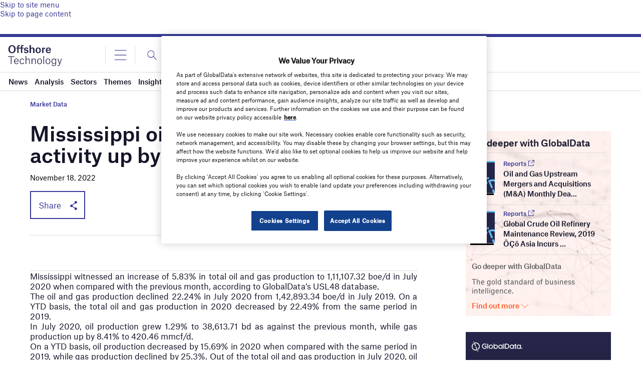

--- FILE ---
content_type: text/html; charset=utf-8
request_url: https://www.google.com/recaptcha/api2/anchor?ar=1&k=6LcqBjQUAAAAAOm0OoVcGhdeuwRaYeG44rfzGqtv&co=aHR0cHM6Ly93d3cub2Zmc2hvcmUtdGVjaG5vbG9neS5jb206NDQz&hl=en&v=PoyoqOPhxBO7pBk68S4YbpHZ&size=normal&anchor-ms=20000&execute-ms=30000&cb=wzh54d82egb3
body_size: 49639
content:
<!DOCTYPE HTML><html dir="ltr" lang="en"><head><meta http-equiv="Content-Type" content="text/html; charset=UTF-8">
<meta http-equiv="X-UA-Compatible" content="IE=edge">
<title>reCAPTCHA</title>
<style type="text/css">
/* cyrillic-ext */
@font-face {
  font-family: 'Roboto';
  font-style: normal;
  font-weight: 400;
  font-stretch: 100%;
  src: url(//fonts.gstatic.com/s/roboto/v48/KFO7CnqEu92Fr1ME7kSn66aGLdTylUAMa3GUBHMdazTgWw.woff2) format('woff2');
  unicode-range: U+0460-052F, U+1C80-1C8A, U+20B4, U+2DE0-2DFF, U+A640-A69F, U+FE2E-FE2F;
}
/* cyrillic */
@font-face {
  font-family: 'Roboto';
  font-style: normal;
  font-weight: 400;
  font-stretch: 100%;
  src: url(//fonts.gstatic.com/s/roboto/v48/KFO7CnqEu92Fr1ME7kSn66aGLdTylUAMa3iUBHMdazTgWw.woff2) format('woff2');
  unicode-range: U+0301, U+0400-045F, U+0490-0491, U+04B0-04B1, U+2116;
}
/* greek-ext */
@font-face {
  font-family: 'Roboto';
  font-style: normal;
  font-weight: 400;
  font-stretch: 100%;
  src: url(//fonts.gstatic.com/s/roboto/v48/KFO7CnqEu92Fr1ME7kSn66aGLdTylUAMa3CUBHMdazTgWw.woff2) format('woff2');
  unicode-range: U+1F00-1FFF;
}
/* greek */
@font-face {
  font-family: 'Roboto';
  font-style: normal;
  font-weight: 400;
  font-stretch: 100%;
  src: url(//fonts.gstatic.com/s/roboto/v48/KFO7CnqEu92Fr1ME7kSn66aGLdTylUAMa3-UBHMdazTgWw.woff2) format('woff2');
  unicode-range: U+0370-0377, U+037A-037F, U+0384-038A, U+038C, U+038E-03A1, U+03A3-03FF;
}
/* math */
@font-face {
  font-family: 'Roboto';
  font-style: normal;
  font-weight: 400;
  font-stretch: 100%;
  src: url(//fonts.gstatic.com/s/roboto/v48/KFO7CnqEu92Fr1ME7kSn66aGLdTylUAMawCUBHMdazTgWw.woff2) format('woff2');
  unicode-range: U+0302-0303, U+0305, U+0307-0308, U+0310, U+0312, U+0315, U+031A, U+0326-0327, U+032C, U+032F-0330, U+0332-0333, U+0338, U+033A, U+0346, U+034D, U+0391-03A1, U+03A3-03A9, U+03B1-03C9, U+03D1, U+03D5-03D6, U+03F0-03F1, U+03F4-03F5, U+2016-2017, U+2034-2038, U+203C, U+2040, U+2043, U+2047, U+2050, U+2057, U+205F, U+2070-2071, U+2074-208E, U+2090-209C, U+20D0-20DC, U+20E1, U+20E5-20EF, U+2100-2112, U+2114-2115, U+2117-2121, U+2123-214F, U+2190, U+2192, U+2194-21AE, U+21B0-21E5, U+21F1-21F2, U+21F4-2211, U+2213-2214, U+2216-22FF, U+2308-230B, U+2310, U+2319, U+231C-2321, U+2336-237A, U+237C, U+2395, U+239B-23B7, U+23D0, U+23DC-23E1, U+2474-2475, U+25AF, U+25B3, U+25B7, U+25BD, U+25C1, U+25CA, U+25CC, U+25FB, U+266D-266F, U+27C0-27FF, U+2900-2AFF, U+2B0E-2B11, U+2B30-2B4C, U+2BFE, U+3030, U+FF5B, U+FF5D, U+1D400-1D7FF, U+1EE00-1EEFF;
}
/* symbols */
@font-face {
  font-family: 'Roboto';
  font-style: normal;
  font-weight: 400;
  font-stretch: 100%;
  src: url(//fonts.gstatic.com/s/roboto/v48/KFO7CnqEu92Fr1ME7kSn66aGLdTylUAMaxKUBHMdazTgWw.woff2) format('woff2');
  unicode-range: U+0001-000C, U+000E-001F, U+007F-009F, U+20DD-20E0, U+20E2-20E4, U+2150-218F, U+2190, U+2192, U+2194-2199, U+21AF, U+21E6-21F0, U+21F3, U+2218-2219, U+2299, U+22C4-22C6, U+2300-243F, U+2440-244A, U+2460-24FF, U+25A0-27BF, U+2800-28FF, U+2921-2922, U+2981, U+29BF, U+29EB, U+2B00-2BFF, U+4DC0-4DFF, U+FFF9-FFFB, U+10140-1018E, U+10190-1019C, U+101A0, U+101D0-101FD, U+102E0-102FB, U+10E60-10E7E, U+1D2C0-1D2D3, U+1D2E0-1D37F, U+1F000-1F0FF, U+1F100-1F1AD, U+1F1E6-1F1FF, U+1F30D-1F30F, U+1F315, U+1F31C, U+1F31E, U+1F320-1F32C, U+1F336, U+1F378, U+1F37D, U+1F382, U+1F393-1F39F, U+1F3A7-1F3A8, U+1F3AC-1F3AF, U+1F3C2, U+1F3C4-1F3C6, U+1F3CA-1F3CE, U+1F3D4-1F3E0, U+1F3ED, U+1F3F1-1F3F3, U+1F3F5-1F3F7, U+1F408, U+1F415, U+1F41F, U+1F426, U+1F43F, U+1F441-1F442, U+1F444, U+1F446-1F449, U+1F44C-1F44E, U+1F453, U+1F46A, U+1F47D, U+1F4A3, U+1F4B0, U+1F4B3, U+1F4B9, U+1F4BB, U+1F4BF, U+1F4C8-1F4CB, U+1F4D6, U+1F4DA, U+1F4DF, U+1F4E3-1F4E6, U+1F4EA-1F4ED, U+1F4F7, U+1F4F9-1F4FB, U+1F4FD-1F4FE, U+1F503, U+1F507-1F50B, U+1F50D, U+1F512-1F513, U+1F53E-1F54A, U+1F54F-1F5FA, U+1F610, U+1F650-1F67F, U+1F687, U+1F68D, U+1F691, U+1F694, U+1F698, U+1F6AD, U+1F6B2, U+1F6B9-1F6BA, U+1F6BC, U+1F6C6-1F6CF, U+1F6D3-1F6D7, U+1F6E0-1F6EA, U+1F6F0-1F6F3, U+1F6F7-1F6FC, U+1F700-1F7FF, U+1F800-1F80B, U+1F810-1F847, U+1F850-1F859, U+1F860-1F887, U+1F890-1F8AD, U+1F8B0-1F8BB, U+1F8C0-1F8C1, U+1F900-1F90B, U+1F93B, U+1F946, U+1F984, U+1F996, U+1F9E9, U+1FA00-1FA6F, U+1FA70-1FA7C, U+1FA80-1FA89, U+1FA8F-1FAC6, U+1FACE-1FADC, U+1FADF-1FAE9, U+1FAF0-1FAF8, U+1FB00-1FBFF;
}
/* vietnamese */
@font-face {
  font-family: 'Roboto';
  font-style: normal;
  font-weight: 400;
  font-stretch: 100%;
  src: url(//fonts.gstatic.com/s/roboto/v48/KFO7CnqEu92Fr1ME7kSn66aGLdTylUAMa3OUBHMdazTgWw.woff2) format('woff2');
  unicode-range: U+0102-0103, U+0110-0111, U+0128-0129, U+0168-0169, U+01A0-01A1, U+01AF-01B0, U+0300-0301, U+0303-0304, U+0308-0309, U+0323, U+0329, U+1EA0-1EF9, U+20AB;
}
/* latin-ext */
@font-face {
  font-family: 'Roboto';
  font-style: normal;
  font-weight: 400;
  font-stretch: 100%;
  src: url(//fonts.gstatic.com/s/roboto/v48/KFO7CnqEu92Fr1ME7kSn66aGLdTylUAMa3KUBHMdazTgWw.woff2) format('woff2');
  unicode-range: U+0100-02BA, U+02BD-02C5, U+02C7-02CC, U+02CE-02D7, U+02DD-02FF, U+0304, U+0308, U+0329, U+1D00-1DBF, U+1E00-1E9F, U+1EF2-1EFF, U+2020, U+20A0-20AB, U+20AD-20C0, U+2113, U+2C60-2C7F, U+A720-A7FF;
}
/* latin */
@font-face {
  font-family: 'Roboto';
  font-style: normal;
  font-weight: 400;
  font-stretch: 100%;
  src: url(//fonts.gstatic.com/s/roboto/v48/KFO7CnqEu92Fr1ME7kSn66aGLdTylUAMa3yUBHMdazQ.woff2) format('woff2');
  unicode-range: U+0000-00FF, U+0131, U+0152-0153, U+02BB-02BC, U+02C6, U+02DA, U+02DC, U+0304, U+0308, U+0329, U+2000-206F, U+20AC, U+2122, U+2191, U+2193, U+2212, U+2215, U+FEFF, U+FFFD;
}
/* cyrillic-ext */
@font-face {
  font-family: 'Roboto';
  font-style: normal;
  font-weight: 500;
  font-stretch: 100%;
  src: url(//fonts.gstatic.com/s/roboto/v48/KFO7CnqEu92Fr1ME7kSn66aGLdTylUAMa3GUBHMdazTgWw.woff2) format('woff2');
  unicode-range: U+0460-052F, U+1C80-1C8A, U+20B4, U+2DE0-2DFF, U+A640-A69F, U+FE2E-FE2F;
}
/* cyrillic */
@font-face {
  font-family: 'Roboto';
  font-style: normal;
  font-weight: 500;
  font-stretch: 100%;
  src: url(//fonts.gstatic.com/s/roboto/v48/KFO7CnqEu92Fr1ME7kSn66aGLdTylUAMa3iUBHMdazTgWw.woff2) format('woff2');
  unicode-range: U+0301, U+0400-045F, U+0490-0491, U+04B0-04B1, U+2116;
}
/* greek-ext */
@font-face {
  font-family: 'Roboto';
  font-style: normal;
  font-weight: 500;
  font-stretch: 100%;
  src: url(//fonts.gstatic.com/s/roboto/v48/KFO7CnqEu92Fr1ME7kSn66aGLdTylUAMa3CUBHMdazTgWw.woff2) format('woff2');
  unicode-range: U+1F00-1FFF;
}
/* greek */
@font-face {
  font-family: 'Roboto';
  font-style: normal;
  font-weight: 500;
  font-stretch: 100%;
  src: url(//fonts.gstatic.com/s/roboto/v48/KFO7CnqEu92Fr1ME7kSn66aGLdTylUAMa3-UBHMdazTgWw.woff2) format('woff2');
  unicode-range: U+0370-0377, U+037A-037F, U+0384-038A, U+038C, U+038E-03A1, U+03A3-03FF;
}
/* math */
@font-face {
  font-family: 'Roboto';
  font-style: normal;
  font-weight: 500;
  font-stretch: 100%;
  src: url(//fonts.gstatic.com/s/roboto/v48/KFO7CnqEu92Fr1ME7kSn66aGLdTylUAMawCUBHMdazTgWw.woff2) format('woff2');
  unicode-range: U+0302-0303, U+0305, U+0307-0308, U+0310, U+0312, U+0315, U+031A, U+0326-0327, U+032C, U+032F-0330, U+0332-0333, U+0338, U+033A, U+0346, U+034D, U+0391-03A1, U+03A3-03A9, U+03B1-03C9, U+03D1, U+03D5-03D6, U+03F0-03F1, U+03F4-03F5, U+2016-2017, U+2034-2038, U+203C, U+2040, U+2043, U+2047, U+2050, U+2057, U+205F, U+2070-2071, U+2074-208E, U+2090-209C, U+20D0-20DC, U+20E1, U+20E5-20EF, U+2100-2112, U+2114-2115, U+2117-2121, U+2123-214F, U+2190, U+2192, U+2194-21AE, U+21B0-21E5, U+21F1-21F2, U+21F4-2211, U+2213-2214, U+2216-22FF, U+2308-230B, U+2310, U+2319, U+231C-2321, U+2336-237A, U+237C, U+2395, U+239B-23B7, U+23D0, U+23DC-23E1, U+2474-2475, U+25AF, U+25B3, U+25B7, U+25BD, U+25C1, U+25CA, U+25CC, U+25FB, U+266D-266F, U+27C0-27FF, U+2900-2AFF, U+2B0E-2B11, U+2B30-2B4C, U+2BFE, U+3030, U+FF5B, U+FF5D, U+1D400-1D7FF, U+1EE00-1EEFF;
}
/* symbols */
@font-face {
  font-family: 'Roboto';
  font-style: normal;
  font-weight: 500;
  font-stretch: 100%;
  src: url(//fonts.gstatic.com/s/roboto/v48/KFO7CnqEu92Fr1ME7kSn66aGLdTylUAMaxKUBHMdazTgWw.woff2) format('woff2');
  unicode-range: U+0001-000C, U+000E-001F, U+007F-009F, U+20DD-20E0, U+20E2-20E4, U+2150-218F, U+2190, U+2192, U+2194-2199, U+21AF, U+21E6-21F0, U+21F3, U+2218-2219, U+2299, U+22C4-22C6, U+2300-243F, U+2440-244A, U+2460-24FF, U+25A0-27BF, U+2800-28FF, U+2921-2922, U+2981, U+29BF, U+29EB, U+2B00-2BFF, U+4DC0-4DFF, U+FFF9-FFFB, U+10140-1018E, U+10190-1019C, U+101A0, U+101D0-101FD, U+102E0-102FB, U+10E60-10E7E, U+1D2C0-1D2D3, U+1D2E0-1D37F, U+1F000-1F0FF, U+1F100-1F1AD, U+1F1E6-1F1FF, U+1F30D-1F30F, U+1F315, U+1F31C, U+1F31E, U+1F320-1F32C, U+1F336, U+1F378, U+1F37D, U+1F382, U+1F393-1F39F, U+1F3A7-1F3A8, U+1F3AC-1F3AF, U+1F3C2, U+1F3C4-1F3C6, U+1F3CA-1F3CE, U+1F3D4-1F3E0, U+1F3ED, U+1F3F1-1F3F3, U+1F3F5-1F3F7, U+1F408, U+1F415, U+1F41F, U+1F426, U+1F43F, U+1F441-1F442, U+1F444, U+1F446-1F449, U+1F44C-1F44E, U+1F453, U+1F46A, U+1F47D, U+1F4A3, U+1F4B0, U+1F4B3, U+1F4B9, U+1F4BB, U+1F4BF, U+1F4C8-1F4CB, U+1F4D6, U+1F4DA, U+1F4DF, U+1F4E3-1F4E6, U+1F4EA-1F4ED, U+1F4F7, U+1F4F9-1F4FB, U+1F4FD-1F4FE, U+1F503, U+1F507-1F50B, U+1F50D, U+1F512-1F513, U+1F53E-1F54A, U+1F54F-1F5FA, U+1F610, U+1F650-1F67F, U+1F687, U+1F68D, U+1F691, U+1F694, U+1F698, U+1F6AD, U+1F6B2, U+1F6B9-1F6BA, U+1F6BC, U+1F6C6-1F6CF, U+1F6D3-1F6D7, U+1F6E0-1F6EA, U+1F6F0-1F6F3, U+1F6F7-1F6FC, U+1F700-1F7FF, U+1F800-1F80B, U+1F810-1F847, U+1F850-1F859, U+1F860-1F887, U+1F890-1F8AD, U+1F8B0-1F8BB, U+1F8C0-1F8C1, U+1F900-1F90B, U+1F93B, U+1F946, U+1F984, U+1F996, U+1F9E9, U+1FA00-1FA6F, U+1FA70-1FA7C, U+1FA80-1FA89, U+1FA8F-1FAC6, U+1FACE-1FADC, U+1FADF-1FAE9, U+1FAF0-1FAF8, U+1FB00-1FBFF;
}
/* vietnamese */
@font-face {
  font-family: 'Roboto';
  font-style: normal;
  font-weight: 500;
  font-stretch: 100%;
  src: url(//fonts.gstatic.com/s/roboto/v48/KFO7CnqEu92Fr1ME7kSn66aGLdTylUAMa3OUBHMdazTgWw.woff2) format('woff2');
  unicode-range: U+0102-0103, U+0110-0111, U+0128-0129, U+0168-0169, U+01A0-01A1, U+01AF-01B0, U+0300-0301, U+0303-0304, U+0308-0309, U+0323, U+0329, U+1EA0-1EF9, U+20AB;
}
/* latin-ext */
@font-face {
  font-family: 'Roboto';
  font-style: normal;
  font-weight: 500;
  font-stretch: 100%;
  src: url(//fonts.gstatic.com/s/roboto/v48/KFO7CnqEu92Fr1ME7kSn66aGLdTylUAMa3KUBHMdazTgWw.woff2) format('woff2');
  unicode-range: U+0100-02BA, U+02BD-02C5, U+02C7-02CC, U+02CE-02D7, U+02DD-02FF, U+0304, U+0308, U+0329, U+1D00-1DBF, U+1E00-1E9F, U+1EF2-1EFF, U+2020, U+20A0-20AB, U+20AD-20C0, U+2113, U+2C60-2C7F, U+A720-A7FF;
}
/* latin */
@font-face {
  font-family: 'Roboto';
  font-style: normal;
  font-weight: 500;
  font-stretch: 100%;
  src: url(//fonts.gstatic.com/s/roboto/v48/KFO7CnqEu92Fr1ME7kSn66aGLdTylUAMa3yUBHMdazQ.woff2) format('woff2');
  unicode-range: U+0000-00FF, U+0131, U+0152-0153, U+02BB-02BC, U+02C6, U+02DA, U+02DC, U+0304, U+0308, U+0329, U+2000-206F, U+20AC, U+2122, U+2191, U+2193, U+2212, U+2215, U+FEFF, U+FFFD;
}
/* cyrillic-ext */
@font-face {
  font-family: 'Roboto';
  font-style: normal;
  font-weight: 900;
  font-stretch: 100%;
  src: url(//fonts.gstatic.com/s/roboto/v48/KFO7CnqEu92Fr1ME7kSn66aGLdTylUAMa3GUBHMdazTgWw.woff2) format('woff2');
  unicode-range: U+0460-052F, U+1C80-1C8A, U+20B4, U+2DE0-2DFF, U+A640-A69F, U+FE2E-FE2F;
}
/* cyrillic */
@font-face {
  font-family: 'Roboto';
  font-style: normal;
  font-weight: 900;
  font-stretch: 100%;
  src: url(//fonts.gstatic.com/s/roboto/v48/KFO7CnqEu92Fr1ME7kSn66aGLdTylUAMa3iUBHMdazTgWw.woff2) format('woff2');
  unicode-range: U+0301, U+0400-045F, U+0490-0491, U+04B0-04B1, U+2116;
}
/* greek-ext */
@font-face {
  font-family: 'Roboto';
  font-style: normal;
  font-weight: 900;
  font-stretch: 100%;
  src: url(//fonts.gstatic.com/s/roboto/v48/KFO7CnqEu92Fr1ME7kSn66aGLdTylUAMa3CUBHMdazTgWw.woff2) format('woff2');
  unicode-range: U+1F00-1FFF;
}
/* greek */
@font-face {
  font-family: 'Roboto';
  font-style: normal;
  font-weight: 900;
  font-stretch: 100%;
  src: url(//fonts.gstatic.com/s/roboto/v48/KFO7CnqEu92Fr1ME7kSn66aGLdTylUAMa3-UBHMdazTgWw.woff2) format('woff2');
  unicode-range: U+0370-0377, U+037A-037F, U+0384-038A, U+038C, U+038E-03A1, U+03A3-03FF;
}
/* math */
@font-face {
  font-family: 'Roboto';
  font-style: normal;
  font-weight: 900;
  font-stretch: 100%;
  src: url(//fonts.gstatic.com/s/roboto/v48/KFO7CnqEu92Fr1ME7kSn66aGLdTylUAMawCUBHMdazTgWw.woff2) format('woff2');
  unicode-range: U+0302-0303, U+0305, U+0307-0308, U+0310, U+0312, U+0315, U+031A, U+0326-0327, U+032C, U+032F-0330, U+0332-0333, U+0338, U+033A, U+0346, U+034D, U+0391-03A1, U+03A3-03A9, U+03B1-03C9, U+03D1, U+03D5-03D6, U+03F0-03F1, U+03F4-03F5, U+2016-2017, U+2034-2038, U+203C, U+2040, U+2043, U+2047, U+2050, U+2057, U+205F, U+2070-2071, U+2074-208E, U+2090-209C, U+20D0-20DC, U+20E1, U+20E5-20EF, U+2100-2112, U+2114-2115, U+2117-2121, U+2123-214F, U+2190, U+2192, U+2194-21AE, U+21B0-21E5, U+21F1-21F2, U+21F4-2211, U+2213-2214, U+2216-22FF, U+2308-230B, U+2310, U+2319, U+231C-2321, U+2336-237A, U+237C, U+2395, U+239B-23B7, U+23D0, U+23DC-23E1, U+2474-2475, U+25AF, U+25B3, U+25B7, U+25BD, U+25C1, U+25CA, U+25CC, U+25FB, U+266D-266F, U+27C0-27FF, U+2900-2AFF, U+2B0E-2B11, U+2B30-2B4C, U+2BFE, U+3030, U+FF5B, U+FF5D, U+1D400-1D7FF, U+1EE00-1EEFF;
}
/* symbols */
@font-face {
  font-family: 'Roboto';
  font-style: normal;
  font-weight: 900;
  font-stretch: 100%;
  src: url(//fonts.gstatic.com/s/roboto/v48/KFO7CnqEu92Fr1ME7kSn66aGLdTylUAMaxKUBHMdazTgWw.woff2) format('woff2');
  unicode-range: U+0001-000C, U+000E-001F, U+007F-009F, U+20DD-20E0, U+20E2-20E4, U+2150-218F, U+2190, U+2192, U+2194-2199, U+21AF, U+21E6-21F0, U+21F3, U+2218-2219, U+2299, U+22C4-22C6, U+2300-243F, U+2440-244A, U+2460-24FF, U+25A0-27BF, U+2800-28FF, U+2921-2922, U+2981, U+29BF, U+29EB, U+2B00-2BFF, U+4DC0-4DFF, U+FFF9-FFFB, U+10140-1018E, U+10190-1019C, U+101A0, U+101D0-101FD, U+102E0-102FB, U+10E60-10E7E, U+1D2C0-1D2D3, U+1D2E0-1D37F, U+1F000-1F0FF, U+1F100-1F1AD, U+1F1E6-1F1FF, U+1F30D-1F30F, U+1F315, U+1F31C, U+1F31E, U+1F320-1F32C, U+1F336, U+1F378, U+1F37D, U+1F382, U+1F393-1F39F, U+1F3A7-1F3A8, U+1F3AC-1F3AF, U+1F3C2, U+1F3C4-1F3C6, U+1F3CA-1F3CE, U+1F3D4-1F3E0, U+1F3ED, U+1F3F1-1F3F3, U+1F3F5-1F3F7, U+1F408, U+1F415, U+1F41F, U+1F426, U+1F43F, U+1F441-1F442, U+1F444, U+1F446-1F449, U+1F44C-1F44E, U+1F453, U+1F46A, U+1F47D, U+1F4A3, U+1F4B0, U+1F4B3, U+1F4B9, U+1F4BB, U+1F4BF, U+1F4C8-1F4CB, U+1F4D6, U+1F4DA, U+1F4DF, U+1F4E3-1F4E6, U+1F4EA-1F4ED, U+1F4F7, U+1F4F9-1F4FB, U+1F4FD-1F4FE, U+1F503, U+1F507-1F50B, U+1F50D, U+1F512-1F513, U+1F53E-1F54A, U+1F54F-1F5FA, U+1F610, U+1F650-1F67F, U+1F687, U+1F68D, U+1F691, U+1F694, U+1F698, U+1F6AD, U+1F6B2, U+1F6B9-1F6BA, U+1F6BC, U+1F6C6-1F6CF, U+1F6D3-1F6D7, U+1F6E0-1F6EA, U+1F6F0-1F6F3, U+1F6F7-1F6FC, U+1F700-1F7FF, U+1F800-1F80B, U+1F810-1F847, U+1F850-1F859, U+1F860-1F887, U+1F890-1F8AD, U+1F8B0-1F8BB, U+1F8C0-1F8C1, U+1F900-1F90B, U+1F93B, U+1F946, U+1F984, U+1F996, U+1F9E9, U+1FA00-1FA6F, U+1FA70-1FA7C, U+1FA80-1FA89, U+1FA8F-1FAC6, U+1FACE-1FADC, U+1FADF-1FAE9, U+1FAF0-1FAF8, U+1FB00-1FBFF;
}
/* vietnamese */
@font-face {
  font-family: 'Roboto';
  font-style: normal;
  font-weight: 900;
  font-stretch: 100%;
  src: url(//fonts.gstatic.com/s/roboto/v48/KFO7CnqEu92Fr1ME7kSn66aGLdTylUAMa3OUBHMdazTgWw.woff2) format('woff2');
  unicode-range: U+0102-0103, U+0110-0111, U+0128-0129, U+0168-0169, U+01A0-01A1, U+01AF-01B0, U+0300-0301, U+0303-0304, U+0308-0309, U+0323, U+0329, U+1EA0-1EF9, U+20AB;
}
/* latin-ext */
@font-face {
  font-family: 'Roboto';
  font-style: normal;
  font-weight: 900;
  font-stretch: 100%;
  src: url(//fonts.gstatic.com/s/roboto/v48/KFO7CnqEu92Fr1ME7kSn66aGLdTylUAMa3KUBHMdazTgWw.woff2) format('woff2');
  unicode-range: U+0100-02BA, U+02BD-02C5, U+02C7-02CC, U+02CE-02D7, U+02DD-02FF, U+0304, U+0308, U+0329, U+1D00-1DBF, U+1E00-1E9F, U+1EF2-1EFF, U+2020, U+20A0-20AB, U+20AD-20C0, U+2113, U+2C60-2C7F, U+A720-A7FF;
}
/* latin */
@font-face {
  font-family: 'Roboto';
  font-style: normal;
  font-weight: 900;
  font-stretch: 100%;
  src: url(//fonts.gstatic.com/s/roboto/v48/KFO7CnqEu92Fr1ME7kSn66aGLdTylUAMa3yUBHMdazQ.woff2) format('woff2');
  unicode-range: U+0000-00FF, U+0131, U+0152-0153, U+02BB-02BC, U+02C6, U+02DA, U+02DC, U+0304, U+0308, U+0329, U+2000-206F, U+20AC, U+2122, U+2191, U+2193, U+2212, U+2215, U+FEFF, U+FFFD;
}

</style>
<link rel="stylesheet" type="text/css" href="https://www.gstatic.com/recaptcha/releases/PoyoqOPhxBO7pBk68S4YbpHZ/styles__ltr.css">
<script nonce="1mVd8KwR0W6IK9pi7MDaaQ" type="text/javascript">window['__recaptcha_api'] = 'https://www.google.com/recaptcha/api2/';</script>
<script type="text/javascript" src="https://www.gstatic.com/recaptcha/releases/PoyoqOPhxBO7pBk68S4YbpHZ/recaptcha__en.js" nonce="1mVd8KwR0W6IK9pi7MDaaQ">
      
    </script></head>
<body><div id="rc-anchor-alert" class="rc-anchor-alert"></div>
<input type="hidden" id="recaptcha-token" value="[base64]">
<script type="text/javascript" nonce="1mVd8KwR0W6IK9pi7MDaaQ">
      recaptcha.anchor.Main.init("[\x22ainput\x22,[\x22bgdata\x22,\x22\x22,\[base64]/[base64]/[base64]/[base64]/[base64]/UltsKytdPUU6KEU8MjA0OD9SW2wrK109RT4+NnwxOTI6KChFJjY0NTEyKT09NTUyOTYmJk0rMTxjLmxlbmd0aCYmKGMuY2hhckNvZGVBdChNKzEpJjY0NTEyKT09NTYzMjA/[base64]/[base64]/[base64]/[base64]/[base64]/[base64]/[base64]\x22,\[base64]\\u003d\\u003d\x22,\x22Fl06wrtpw4MmDcOBwop+w6XDsTldYVHCtMK7w5UYwrsaKjIaw5HDosK1FsKjWgjCqMOFw5jCu8K8w7vDiMK/wrfCvS7Dl8KvwoUtwoDCmcKjB0PCuDtdVMKIworDvcOowr4cw45eUMOlw7RcC8OmSsOvwqfDvjs1wo7Dm8OSccKJwptlIV0Kwppnw7fCs8O7wq/CkQjCusOYVATDjMOWwrXDrEo1w5hNwr1SbsKLw5MpwrrCvwoOezlPwrfDjFjCskI8woIgwoPDlcKDBcKGwocTw7ZLScOxw65cwpQow47DvVDCj8KAw5BzCChew5R3EQjDp37DhF1JNg1bw5ZTE0xiwpM3HcOqbsKDwqPDtHfDvcKlwr/Dg8KawoZCbiPColZ3wqckB8OGwovCm0pjC1vCvcKmM8OjKBQhw7jCmU/[base64]/Cg2jDmHLCvsKPbnpVwrI/YzrCum3DiQDCqcKWNDRjwr/DslPCvcO9w4PDhcKZEA8Re8O+wr7CnyzDicKxMWlow64cwo3DlnfDrghZIMO5w6nCl8OhIEvDvcKcXDnDjcONUyjCqsO9WVnCpV8qPMKRfsObwpHCqsK4woTCum/DmcKZwo1yccOlwodLwoPCinXClC/DncKfFAjCoArCrcOzMELDiMOuw6nCqk1uPsO4dDXDlsKCYMOTZMK8w7Q0woF+wqrCgcKhworCssKUwposwrPCrcOpwr/Dj3nDpFdkKDpCZA5Gw4R5HcO7wq90wpzDl3QqJ2jCg1gaw6UXwq9nw7TDlQrCl28Ww5/Cm3sywrHDtzrDn2NtwrdWw5k4w7AdbkjCp8KlXcOMwobCucOIwqhLwqVBUgwMXgxwVG/ChwEQdMOlw6jCmzYxBQrDkTw+SMKhw7zDnMK1WsOgw75yw4wIwoXChyNZw5RaBAJ2XRhWL8ORKcOCwrBywqzDq8Kvwqh1JcK+wq5lCcOuwpwNCz4MwpNww6HCrcOIFsOewr7DgcOpw77Cm8OVaV8kMwrCkTV1MsONwpLDuR/DlyrDmRrCq8OjwoU6Py3DrGPDqMKlbMOEw4M+w5ocw6TCrsO7wpRzUB7Cpw9KSAkcwofDl8KDFsOZwrTCvT5ZwpEJAzfDqcOoQMOqPsKSesKDw4DCsnFbw6zCpsKqwr5GwpzCuUnDlcKycMO2w51fwqjCmyXCm1pbSDrCgsKHw6tkUE/CiHXDlcKpRW3DqionBS7DvijDm8ORw5IeeC1LMcOdw5nCs15cwrLChMOCw7QEwrNLw58UwrgFHsKZwrvCqcOzw7MnLiBzX8KpZnjCg8KBHMKtw7cBw54Tw61YV0oqwobCv8OUw7HDjFQww5RAwrYiw4wGwqjCn3/[base64]/[base64]/CtiPChsKqw750c8O1M8KqwrU6KMKIwo7Cp1ggw4PDryHDmw45FSZdwqklfMOiw57DolHDnMK1wonDkxMFBsOBRcK+Mm/[base64]/[base64]/R8OfKjHCqMOxLcKSRnbDvn/DmsO/UTUlw5xawrnCjSHCrgbCrRnCv8OtwqLCg8KyG8KMw5JuB8OXw4w9wopEZsOHKgLCoysgwobDjcK+w6PDnXTCq27CvC9NCMOQbsKFMy3DhMKew6p3w417fDzCo33CtsOswp3Ds8OZwoDDnMOAwqnCozDClyQQAHTCpRZ1wpTDu8OzDjoSDghdw7zCmsO/[base64]/[base64]/CoMOhw7fDmcKOw5Q6w7Mfw6fDhcOUwrHDp8K9KMKTYRXDl8KiL8KCZETDnMKeA1DCjMONemvChMKgZ8OlbcOXwpUHw7QMwoVAwp/Dmh3Cl8OgfcK0wq/DmgrDjQo4ATLCtkUyTlHDpnzCvgzDtT/DusK/w7Jjw7bCjMObwowOw414b14Bw5UOS8OmN8OwH8Kpw5IJw7ctwqPDii/DlcO3bMKGw4zDpsOVw7lGGXbCuR7DvMOVwrTCpnoHcC0Gw5JWFcOOw4lNS8OWwp9mwoZ2asObPytDw4vDh8KZfsOlw4IUbCbCvF3CkTDCuSwFfRrDsS3CmsOLcng/w45ow4vDn0VxYiIBS8KILCnChMKnPsOrwqdSbcOgw74Gw7vDs8Orw6Myw5ILwpEafMKcw7YhLEDDnBp2wpIgw5fCpsOafzctVcOtNw/[base64]/Cg8KCw4spw6rDvnhYw78aW8KLfcK7wrzDjMKJVGFFw5nDtwkMcBJgTcKyw4FQacOBw7DCgUjDskhXLMKVRSnCu8OBw4nDjcO1wqfCumdKcFsqGCAkAcKkw5lxelLDqsKHK8K/[base64]/Dm8KGw7ITJ8ObwrXDuEzCqmvDt8KxNUlTacOowpjDl8KdD2YSw5fDkMOPwr15a8O2w7bDs05Lw5PDmgo/wpPDlmk+wr9nQMOnwpQ9wppwWsK9dUXCgCtCf8K+worCkMOXw63CtMOywq9KHDfCpMO/wp/[base64]/Cl8KTM8OewpnDsMO7Y2XCmcKkwrUSwo1rw7YAJ3sawqcwNk83e8KMRXXCs2opCCMTw47DpsKcL8KhS8KLw7g8w5ROw5TClcKCwpTCpsKIIy7Ds0/Dsy5pZhLCvcK6wpA3UREKw5DChARUwqnCjMOzJcOZwq4dwp51wr8Nwrh6wp7DgGvDpUjDgT3DiyjClB9bEcOCOcKNX2PDgATDkkIELcKMwrfCtsOww6EJQMK9AcODwp3CucKuNG3Dj8OAw6otw4Nuw6bCnsOTS3fCj8KaKcO3w6nCm8KOwoQzwrIkNzDDuMKBP3DCoQ/Cs2YTbXhpfsOAwrXCtGRhDX3Dl8KID8OkPsOsMBoBRUgVNw/CkkTDk8Kxw47CqcKUwqlDw5XDsxjDoyPCgATCocOqw6nCj8OgwpEqwogGCz1Tcnptw4LCg2/DnzPCkQbCncKRBAxJcHBJwqkvwqUJUsKvw75YWn7Di8KZw6HCrcOYQcObdMKiw4XCjcK7wpXDoRrCv8O1w5rDuMKeC242wrrCjsOVwofDhjZIw4bDgcKBw7jCkAs2w48kGMKSVz7CgsK5w7ojX8OVLFbDpCxDJF5/[base64]/CpWFYwrU+acKHw5V9O2YDw5/Dt8KMHcODw4ccYSPChMOvScK1w5DCksOiw7V5V8O/wqXCv8KEV8KmR1PCv8OKw7TClGfDsUnCkMKgwonDpcO4AsKLw47CnsO/eSbCsHvDoHbDj8Krwr4dwqzDlRd6woxnwrRTM8OcwpPCrVLDtsKKPsKkBT9cTcK1Og/CusOsNzp1D8KvMsK1w69nwpHCnDZ4QcO7wpcNNQLDtsKewqnDuMKqw6Ejw4zCj2JtGsK4w51yZDfDusKdHMK6wrzDqcODbcOJacK/wp5JTk8QwpfDtwgtSsOgw7jCtyEadsOuwrFowoYxAC8gwoByIRoiwqNrw5g2Ux5ewpvDo8O1wrotwqVqCDzDucOACRDDm8KVNMOkwp3DkBUuXcK/wrVgwosRwo5Iw4kcbm3DlDXCj8KbN8Ofw54yR8KxwqPCnsOpw60zwrxQEw1LwrvCpcOgXT0efhHCpsK7w5QZw5BoBmgHw7HCpcO9wovDlETDs8OTwpY0E8OeG2E5cntiwpTDmXHCjsOCbMOrwoQrw7hlw7VofmbCimlULCxwXlvDjC/DlsKNwoUHwpvCoMO2bcKww6ABw5bDjnnDjwTDgiw2YHR8I8OcCG9awojDtVRkGMKXw644Y2nDsDttw4cPwq5DKCXDoREkw5nDrsK6woB0VcKvw6ILNh/DpCoZDWJDwobCjsKVSEUew7nDmsKVwqvChcOWBcKNw6XDtcOsw7FOw6rDisO4w6lpwrPCqcOnw5XDpjB/wrfCrBnDjMKhMmbCjF/DpxbCgWJ2McK+YF3DuRczw5lKw7ogw5fDlntIw50AwqvDn8KWw7duwqvDkMKcGBlvB8KDV8OZScKlw4bDg1zCm3XDgyUvw6rCiRPDkBAbSMKPwqPCjcKDwrDDhMKJw7/ChsKaWcOFwpDClmLDkiTCrcOdCMKKasKIPh02w4vDhkvCs8OxPMOcMcKGEzF2ScKUTsKwXyfDvhVCGsK7w6/[base64]/Bn4fw5gJQMKewrDDqgFoOsKlZMKnPBHCpMOYwppuw5DDrXnDpMKhwpUacw0Kw43DscOrwrxvw5dKCcOZVGQxwoPDgsKjI0DDtnHCoiNdQcOvw7NGV8OMRmdrw7HCmgZOYMOkUMKCwpvDl8OSH8KewqLDgwzCgMO5C0kgTg1qdmTCgDbCtsK/Q8OICMOyE27DqWN1MU4fRcKHw4o1wq/DqFNSW3FvDMKAwrlTcTpwaQk/w7VowptwcH55V8O2w6hTwrs0ZHt/[base64]/[base64]/CisOVw6tUwqvDtCtdw71SwrkGw5phw63DgMOeFMOOwoE3wpd1MMKYJ8OScgXChlDDgMOdbsKISsKywrd1w51yCMOPwql6w4hsw4NoXsKgwq/CkMOEdW0Lw4QWwoDDoMOQPsOUw73Cs8K/[base64]/[base64]/[base64]/Dpx05w5HCh8Ojeyw1X2DDoTc+L1rCg8KGREvDuynDnWzCsl8rw7tKXBnCrsOvSMKjw5XDrsKqw5jCvnYBM8OsaRHDt8O/w5PCminCmCrCkcOgecOpE8KYwr59wozCrldCE3Nfw41TwotIAkJ/VXRSw6A0wrh5w73Dm1IIJnzCrcKtw7kVw7gaw6fCncKewpXCmcKJZ8O3Kwlww6sDw70UwqZQwocxwobDnCPCmVfCjcOawrBkN29TwqfDksOiXcOlXl0ywr8FHVojZcO6SyU2fsOSHMOCw4/DssKIRTzClMKlRgZNX2EJw6nCjC3DvwDDoFgHTMKuWhrCq2tPeMKMKcOgJMOzwr/DusKaK1cdw7jCoMOMw45HcDFVUEHCoDprw5DDn8KBUVLDl2RdPSLDoE/DiMKdYl9+PEbCiEN8w6oCwr/ChMOcwrTCo3vDo8OHM8O4w6HCpREhwrfDtFnDg1g0fGfDsRRNwrQZAsOdw70rw55ewrwzw787w7BSTcKSw6ERw5/CozUgNAnClMKcZ8OJIMOCwpIvO8OvRCzCoV0twrzCkC/DlnBjwrYSwr8LGTs0DQTCnBXDi8OTWsOmYxnDqcKyw45qHRZqw7jCtsKlQyDDgDtTw7XDm8K2wojCjcKtZcKTZxVHdFVSwrwqw6F4w4JvwqDCl07DhVPDgCR7w6vDp3EIwpl+dVMAw4/[base64]/DrcOOwqYrNcKjD8OiHkjCl8KWwqhrSxJHWG7CtnzDicOzCA/DulZww5/ChCLDiSjDiMK2B2zDjUjClsOuRGMnwqUHw78TbcOLYkJXw6HCvVnCosKvH2rCtFXCkA1ewofDr0vCgsO9woLCgA5uS8O/dcOww6wtbMKPw6QAdcKRwprCpiFHcj8TX0vCpRZ2wqImS2QJTEAyw7wrwpXDlUV0LMOBZDvDnCLCklfDusKCcMKkw4VcXg4hwrkWQn47S8O6U0YDwqnDgShOwol2c8KhMQgXJ8ORw5HDgsOCwrTDosOzZsOawrYrW8Ofw7fDncOpw5DDvWQMfzjDtkE9wrHCjn/DjxYIwoRqHsOswr3DtsOiw4PCi8OeJXrDmWYdw4PDssOHAcOvw7Ifw5bDr1zDjwPDpUHCkHl2VcO2UDjCmnBFw7XCnVsawqw/w5x0K1TCgMOXDMKHSsK4VcOZPcKWYsOAVhdSJcKYC8OtTxkQw7fCny/DknnCnQ/[base64]/DlMOiwovCvMOBPFHCnsKjwqbCnGDDlmDDr8OfWwBhZMKkw40Cw7bDjUHDlcOQEMOxDUHDoC3DsMKkHcKfIhYMwrstVsOhw40aC8OeWzolwojDisO/wpdTwrJlSmPDpA0PwqTDncKDwpjDuMKNwrdCHjPClMKdKHUSwpzDj8KBAQA1K8OawrvCtg/DkcOrX2hCwpnClsK9f8OIUFXCjsO7w5nDhcOuw7fDjj1Yw4dkAwx5w5QWVEUWQE3DtcO7eHvDsRnDmHrCkcOKW1HCk8K+bQbDgUHDmCBHLMOSw7LCmG/DvnMJHlvDtULDtMKZwrY6BU4QXcOMXMOUwq7CucOUITrDhRzDqsOzOcOEw4/DjcKZZ0/[base64]/CjsOvJcOGwpksH8OiwqHDvMKxw7hMCMKVU8KzZR3CucOnwqclwodxwq7DrXrCuMOtw4PCoSTDv8KMw4XDlMK/OMOZaXNUw63CrQg5VsKswp7DiMODw4zCicKYB8KJw4/[base64]/YRrDosOfTcKoScKua8OTwoPCsyjCrcOEw5/Dvlw7FhACw7F+FBLChMKjUlVFXycbw5xXw6jCiMOjLTTCrMOcOUzDn8OywpHCrmDCrMKMSsKEXcK1wqdUwpUEw4vDkg/CvGjDu8Kmw5o4R0UoYMK7wpLDtXTDq8KAOizDhyI4wrnChMOnwoNDwqDCgsKQwrLCkx3Dmmwmc37ClQcND8KJFsO7w5cMX8KgUMOqWWoTw6nCiMOYQhPDnsKowq8JaV3DgcOxw55VwoMHL8O1I8KfDQTClQ5kP8K/w7jDui9XeMOQMcOWw4QORMOewp4JF3EBw6sVHn7CvMORw5pAfA/[base64]/DgsK1w4bCkR7Cqk/CoSHDkTHDv8OPw4PDvMOQwolMAQ84R25JTVLCpzfDrcOow4/CpcKEBcKPw4pxORfCu2cIGAbDq1B0SMOYY8KNMm/DjmrDs1fCql7DvETCpsOVKCVBw5HDvcKsOEPCjMOQcMO5w44iw6bCisOUwpvCt8O2w6nDrsOeMMKvTWbCq8KCEFMpw4zDqR7CpMKbUMK2woZTwqHCgcOow4J/w7PCgE1KDMOXw4NMPXE9DmMzaC0QBcOiwpxrfQjDi3nCnzNmB0nCksOcw5dpSytqw5ZDGR9VLlZNw4hLwostwpQew6bCvQ3DjBLChinCpGDDuhdMTwAHXiXCvgxSQcKrwpXCsj/DmMKpYcOdAcOzw77CsMKMGsKaw41MwrzDknTCosOcJWYXJhI+wqQWHRgow7YtwpdAW8KqPcOBwqk6MmrCqiHDrxvClsOYw4lIXChGwoDDhcOfM8O0AcKdwpDCuMKlaw5zMy3ColjCm8K/QsOgW8KvBG/CncKmSMOsScKHCcOVw6TDjSHCvFUMcsOJwqPCpzHDkwwcwoHDmcOhw73ClsK6HlvChMK0wqMhw5/Cv8KPw5vDt1jDm8KYwqrDvj3Cq8Kuw6HDsnPDm8KSNhLCssKNwrbDln/CmC3Dnxkxw4t2C8O2XsOhwrLCmjfCtcOvw5F0U8K7w7jClcOMUEAbwoHDkFXCnMKywqJpwp0yE8K8fcKJLsOQSSU2wpZZOcKEw6vCrXPChxRAwr/[base64]/Co8OAC8KywoEnBsKGHmHDgMKhGMKOJzvDinfCusOCwqLCqHDDkcKeJcOPwqbDvgJNVAHDqDYAwqnDnsK/NMOoZ8KfMMKKw4DDiCbCrMOgwpHDqcKrYWN+wpDDncOMwrHDjBktSMOew5bCvwp8wpTDpMKDw6vDkcOtwqnCrcOFOcOtwrDCoTzDglrDmhwtw5dYwobCvEsWwpnDksK9wrPDqhJvHjV8XMOYS8K/FsOtQ8KJWSR7wo1Iw7olwp9/C3fDijQMC8KBDcKzwpcwwrXDlMKhewjCm2k+w6U1wrPCtGxYwqhPwrQrMmjDtHpgIkpwwo/DgMOdPsKzKl3CsMOAw4VUw4TDi8KbNsKdwoMlw74HJ0QqwqRpUEzDuj3ClB/DqEvCtwjDnU85w7LCmADCq8O9w4LCh3vCpcO9aFtqwoNQw6cewr7DvMODf3VHwrE3wqJ8LcKaX8OPAMOidW02DcOzMWjDsMOPRsKCSjNnwqfDusKow43DhsKYP0hfw70COQrDnkvDucOPFcKNwq/Dhy3DpsOkw7Bkw5EcwqZUwphUw6vCqihdw5xQS2d/wpTDi8O7w73Dv8KHwr/DnMKiw7RHWnoAX8KKwrUxQE5oMgpVPWLDt8K9woMACsK7w7EsZ8KcUXPCkwbCqsK0wrvDpmg6w6DCpDxfEsKZw4vDq2QmM8OtUV/DjcOOw5zDh8K4L8OXVcOLwoHClUfDmiFlRTvDhMKRVMKmwr/CoRHDq8Khw70bw43DsXPCsVfCjMOxd8KHw6Y4Z8OUw5bDp8O/w7dyw6zDilPCsjpPSxARCXU/[base64]/CsMKWw4DDgMO6w6x+MMKtwpdEw6/Dg8KDw7t/ecKodQbDjsKVw5VPK8OCwrfCgMKELsOFw55cwq1Lw4BhwoHDo8KSw6Uhw7rCgV/DkloLw7DDp0/[base64]/Dv2kFw4PCn08Jwo3Ckwh1PirDmsORw6gqw5ZzJjjCjGpxwpXCtVgeFWbChsKcw7/[base64]/D2A0wp4Lf8O6wqzCqDtLDMKESnPDmsOawrMGw6tgN8KEPDDDuELDlX4sw6AWw4/DpsKWwpTDgXIHf2pbdsO3MMOQCMOqw7zDmw9ewoPCicOZMx9kZ8K6YsKYwofDo8OSMR7Dt8Kyw4Qlw5IAGz3DtsKgRhjChkJow4HCiMKIVcK9wozCt0EGwpjDqcKjB8KDDsO/woMlCFfCgBktchtOwrzCtnc4GsK4wpHCpiDDt8KEwokkL17CrX3DlcOpwrJBDUFVwoI/U0fCnxHCqcOlXCsFw5TDoxYiTGYHbUoZShHDtx1Fw551w5piNMK+w7hnbsOIesKzw5c5w7YDICliw7/CrV5ow6oqGsOlw7xhwrfDlQzDoCouW8Ktw4QXwpQSAsO9wqfCiDHDo1fCkMKtw4PDtyV8ZSxcw7XDohgyw63DgTvChXPCsnE4woJefMORw5Z+wp4HwqE+DMO6w4vDgcOUwptIXkzCgcOqC3RfCsOaWsK/[base64]/CmzrCisO8woFtwrPCjsKnKzDDoltJf8KaOMOGVmjCryBzY8OlLBPDrhXDoQtawpk/eEfDpABmw64sGivDsWbDjcKdTAjDkAPDvD7CnMOra1oNEGwgwptEwpFqwoxzcC5Cw4PCqcKrw5vDtCEzwpQUwpDDksOcwrEkw7vDt8O2ZncjwpZUZhR9wrXCh2g7L8O0w67CoQlEV0/CoUh0w5zCiRw/[base64]/CrsKcw6DCoVXDh1jCosOBw4TCp07DqkHCgMKRw6gNw41mwqtydRIUw6fDncK/w706wqzCi8KxXMOow4lHA8Odw4oSPmbCmXJ9w68Yw7Aew442wrnCj8ObA13CiUnDqE7CqxDDo8Krwr/[base64]/DusKywrk3L8ObwrTCtcKndlTDij3CksOhB8K/wqwFwp3CisO7woHDkMK3WcOVw7LCo0E9VMOdwqvCgcONPnfDsEs5McOvC05Gw6jDosOAX1zDjzAFYsO/wrBeYmUwJy3Du8KBw4VYa8OiKVjCky7DvMKSw4FhwqEtwp/DkXHDqkkEwpHCn8Kbwp9jDsKmUsOtEAjCqcOBP0wnwqZ5JHIXS07CmcKZwoE/Ol5DTMKiwq/Cig7DtsObw6Bsw6d3woTDi8KQImUtRcOPPxrCvh3Dt8O8w4pkHlHCssOESU3CosKBw68Ww6FNwqQHJijDnMKQMsKxCMOhZC8Gw6/CsE16KCbCrlFhLsKRDhFEw5XCrMK/L3bDjMKfIsKKw4TCtMOjFsO9wrMbwojDtMK7K8OTw5XClcOPTMKUCWXCujnCsRU4WsKdw77CucOYw6wUw74RMsOWw7g2PjjDvDpCKcO/BMKaWzEBw7hPeMK1R8KhwqzCo8Kaw51VWDvClMOTwoPCghnDjBjDm8OIEMKSwozDi1/Di0/Ds0TCnnIywpc4TcOkw57Cr8O+woIYwqfDv8OtSQNow7pZLsO5YUpywqsEw7nDmnReVlXCqTvCpsKaw7lMUcOswppmw6wHwpvDksK9cyx8wp/CqX81dMKqOcO+N8OzwprDm1sEe8Kgwq/CvMOoFBV3w4DDq8OywrFZRcOnw6TCnB4yTVXDpDrDr8OqwpQdwpLDkMKDwovDuxnCtm/Dpg3CjsOtwqdTw6hCfMKbwrJoYQ8WUMKUCGc0J8KAw4hiw7PCvlzDgSrCj0DDt8KPw47CgkLCqcKOwpzDvl7DtcOuw77CjQwqw68Uwr5Jw5FQJW0XQ8OVwrAPw77ClMO7w67CtMOzZ3DCtsOobSsbAsKvb8OLeMKCw7ViDcKgwpMfNjXDmcOPw7HCgGsLw5fDpRTDr1/DvzIhfk83wq/CtHLCv8KEQsOjwrECC8KGEsOTwp7CvFhtUXEuJMKkwrcnwr1lwqx7w4/Dn1nCmcONw6gww7bCoUgOw7E1bcKMFxzCpMK/w7XDgw/DvsKPwo3CpidRw5lnw5Q9w6Fxw7ArBcOyJ03DnGjCqsOQIFXCusK7w73DvcOvHRwPw6HDnSBESQXDvEnDhlgHwqlpwrjDl8OTKRpBwpwrVsKJAgzDm3dGbsKKwoPDlQ/Ch8K/wo0iZw/DtWx3R2bClFs/[base64]/Ci8OIw5vDmBfDrsKZCGknCcK3w4DDqF17wo3DkcO2wqnDlsK2OjHCgmZnNwtTcgDDol7CiE/DvlYjwo0/w6jDosO/[base64]/[base64]/[base64]/MmrDo1E7w4PDuGzDpDcNwp8MMsOMw4xRwo/DjMK5wqZNTEURwr/CkcKddDbCqMOUHMOYw4phw4QyVMOaRcOoLMK2w4c3csOzKwTCj30ifVQ5w7rDumUawr3CocK/bMOXVsOwwqnDp8OdNnDDjsK8KVEMw7LCl8OAMsKFK1HDj8KSUTfCucKUwoJ5wpFdwqjDj8KtUXh0GcOleULDpkh8AcOCMRHCrsKqwpRiY27CoG7CnEPCiDDDnDE1w5Nyw7HCiHTCiwBrXsOCYQIhw7/[base64]/DtjTCocKpw7UsdyTDo8OZEMK7wrZeOyHDnsKoPsOQw7/CksOqAcObFBJRScOMLG8KwpPDsMOQCMOtw4xDIMOwBxA9Uk4LwoIbM8Onw5nCvmvDmy3DnH9ZwpfDoMOYwrPCgcOSWcObTi8Rw6dnw4lNIsKTw5U0ezJIw44AaE0gbcOAw7HCucO/ccOXwovDrirDjRnCuTnCgztOCsKfw5w8wr9Pw7QZwrZHwoPCswbDqntreSFwTxDDtMO7RsOqSl3CpMKxw5BALQsVJ8O4w4UdDycTwrkhZsKiwrk0WT7CsEPDrsOCw65oFsKdCMOzw4HCj8KKwq9kNcK/RsOHWcK0w4FDUsO0EyoaNsKTbwrDs8K7wrBGScOkPT/[base64]/wqAKwqQ5wq3ChcO1w5gsU8OXTMKGByPDg8OXw51hScOnM0JBSsOcJAHDlyFVw4UiPMO9PcO3wpVyRjQdVMK4LSLDtxVUcy/CjVvCnTJ1U8K7wqTCnsKZbRIxwocmwrNHw65VWzUWwqxtwo3Cvz/[base64]/[base64]/DhEM7w7bDp2PCoVd6UQPDmQzDjsOHw4Fuw4LDhMKidsKVXT9aAMOywq0raHrDlMKwIMORwqTCsjRmKMOtw7MrP8KRw7wXTzpvwpVWw7jDsm5PT8OMw57DksO+DsKMwql7wpxMwoAjw41WEH47w43CssKsZi3CoEscEsOAScOpOMK4wq9SGR/Dg8Opw5HCscK7w4bCqDbCqj3DugLDtE/CuxnCmMKPwpjDlXnChVtmNsOJw6zCuUXCqwPDqBsdw4w2w6LDv8K+w6zDvRojVsOvw5DChcKnecKJwoDDkMKMw5XCsztJw6hlwqxxw596woLCtRVEwoloCXDDgsOYCxHDoEDDocO3QcOIw5d/w6kafcOIwrfDgcOtL2jCtjUeQCLDgDoHwqV4w6LDuGgHKnjCnwITXsK+Q05Ew7V3Fhpewr7DpMKsKVdMwqdWwptuw4coM8OXS8KEwobDmcKIw6nCisOhw4NhwrnCjDsRwqnDgCvCmsKjBRXDkzfDg8OKK8KxJiwawpQNw4pQen7CgwJtw5gSw6duIVMTNMONC8OIbMK/EcO/w65Nw53CncOCI3zClC9swogSIcKNw6XDtnh/[base64]/DkwvCt2bDn2/CggnDtMOmZ8KkZSJAw5UEHBQ5w4I2w6Y+AcKVKDkuY10gBDErwrfCk3bDsRvCnsOBw50ywo8ow7/[base64]/DlMKzZcOSwobDkgNpw45wwpNDw4TDq8KJwo0Sw4pHWMO4JgzDk0XDoMOEw6I5w7o0w6M+w4gzcxp9I8KEA8KJwrVdMlzDjxTDmsOsbyZoFMKoPCt+w7sVwqbCi8OOw6rDjsKxKMKNKcONc0HDr8KQBcKWwqLCq8OsDcObwoHCuWnCpHnDuw/CtxFsfsOvAMK/JmDDhsK7BAENw6DCnS/CiT0LwobDu8K/w4gnw6zDr8OTO8KvF8OHAsOZwrsvGyDCmnFcIl7CvsO4chgZA8KVwp4Rwo49asOyw5xSw55SwqV9YsO9PMK7w5xnU3Y6w550wr3DqcOweMOmXRzCt8Oow69zw6bDlcKbcsO/w7bDiMKzwrQhw7bCssOfGkTDqndww7fDisOBJ1pgdsOOM07Ds8Klwod9w7DDscOswpEOwrLDsXFXw6dLwrQ5woU1bz7CnFrCsX/[base64]/Cl1kewrLDqWhoEMOyLMOuXcOQSHvCo37Dpwl0woPDhz3CqXEtEVjDhMKkEcOmQRfDjGRhK8KxwpRrMCnCvikRw7Zzw7jDh8Odwol9B0DCvx/Ciwoiw6vDrBcLwpHDiwxqwqLCtWllw4rCpAMowqkVw7MZwrozw712w7MhA8KRwp7DgUHCksOUPMK6Y8K3woTCrTR4cQ0HQcOMw5LDmsKLMsKUwoQ/[base64]/CvGgxwq/ChTcyX0TCsk/DnShlw5ptMMOkTDM2w6cdDzFEworCtB7DtcONw4RbAsOwLsO8KsKGw4k+OcKEw5TCocOYUsKGw6HCtMK1D1rDrMKLw7oZN03CpBTDgzoAN8OWXkwZw73Ci2HDlcOXE3fDiXVTw5dUwqfCqcKcwr/Ck8K4bQHCkVDCosORw7vCnMOqe8Oaw6YYwrDCscKhKhEARiAML8K2wrLCiUfDq3bCjAMTwq0swrLCiMOMB8K7AwvDlHc2eMOBwqDCr15oaFwPwqjCmztXw5h+T0zDmD7CpmAfHcK6wpLDisK7w59qCl7DusKSwovCsMOPUcOwZsOeLMOjw6vCkHLDmhbDl8O5PsKkOi/CiwlRc8OdwpscQ8Kiwq8EQMOtw5pWw4MLLMKgw7PDncKfUxEVw5bDsMKnD2bDkXjCjMOuDxzCgBBMJDJRw6nCiVHDsAzDtCkreUrDhx7CtVhWSCwsw4zDjMOhf2bDoXBPUjRNdMOEwo/DtVNDw7Mkw7cHw7MOwpDCjcKtFQPDmcKjwpUcw5nDgQkXw7N9MX4scWnCimrCmFoaw6kDRcO2DikSw6PCvcO1wr7Dp2UjO8Ofw61jdE5twojCscKzwqXDrsKaw5zCl8Odw5/DucKXdkt1wqvCtTp9Pi3DmMOAHsOPw7LDu8Oew5Vlw6TCuMKewpbCocKIXU/Dngxpw43DtCXCkmfChcOCw6MbFsKHasKSd0/CvAlMw5TCs8O7w6Nmw5/Du8ONwq3DkhVNI8KKwoHDiMKFw6lABsK6XXLDlcK8KSnCiMOVdcK7AAdfWmQAw6k+RGJnTMO/QsKyw7bCtMKow5sLVcOKXMK9ETpgKsKOwo3DkljDkn/CnXbCr21XGcKMJsO9w59fwo48wrN3JwLCmsKkbzTDjcK1VsKnw41Sw5VoBMKLw5nCq8OTwovDtjbDj8KCw6nCicK2dTzCsXcqbMOSwpfDisOtwo12DDU+Dx7CuwFEwpLCqQYhwo7DqMOnw57DocOewqHDiBTDgMO8wqXCuUrDrkbDk8ORSlUKwpF/EDfClcOgw5fDrXvDmHDCp8OoNiwewoFNw6RucQYDLGwCYmJVB8KDRMOOTsK7w5fCmy/CmcKLw7dGTkAuJVrDimo+wrjDsMOyw6LCkmRNwrzDii90w6jChAVSw5csbcOAwo17IsKow5scXjg9w57DuVJYLEUNcsKow4RAdgoMIMK1TS3Dh8K3UA3CpcKGHcOHeWPDhMKLwqdZF8Kew6ZGw53DqW5Bw5/[base64]/CgsKrw6rClRjCoh/[base64]/CgMOGw6nDvMOTw7J0w5/Dr8K3wpFNw5/DnMO+wo7CocOKXxY5w7bCgcO+w4rDtC0QJwFpw5/DmcOxFXHDqU/Dg8O1SSbDssO2SsKjwo/DpMO8w5DCmsKTwqN9w7AtwrYBw6fDtk/DilfDrXrDu8K2w5zDlHJawqhcScK2J8KSA8Kuwp3CnMKEeMKwwrVVOnFmIcKiMMOLwq0KwrhZdsKNwr0LUQ93w7hOcsK2wpwhw4PCtmlbQEXDk8OjwonChMO8CRLDlcOvwpkbwpIlwqB0J8OgPFNvecOIb8KfWMOcC0/DrXMdw6LCggY1w50wwq8qw6TDp0J5MMKkwoLCkVpnwoPDhkTDjsKZHnTCgcK8GkZ8dkYOH8KqwojDknvCu8OCw4rDuFnDqcOOSwvDtyxXw6dDw5Z3wp7CssKVwoQWOMKLSVPCvgjCphrCti/DgBkbw47DkMKFNiJNw6UDU8Kuwr0qV8KqTkApE8KsJcO5G8Opwp7Cmz/CongMVMKpHSjDucKwwojCpTZWwqhhTcOzPcKewqLDhxZYwpLDqU5HwrPCoMK4wp/CvsOmwr/Cmw/DgXdiwozCtlDCucOTCGA6worDnsK3OGvCksKIw5gYVRrDo37CuMOhwoLCkh0PwqDCtjrCgsOIw40WwrAiw7/[base64]/CscOlQsOww4jCg1Q9I1TCqV7DusOYwpJAwovDkcOiwqfDkiXDlMKgwoHCq0UTwrLDpw3DncKCXlQ9FEXDl8OwRnzDlcKwwrgrwpbCtUQJwop5w6PCkFLCmcO7w6bCjsOuHcOJHcO+K8OBKsKqw4tRFMKvw4rDgU0/UMOabcKIZcODa8OGDRrDucKVwr4/[base64]/Cs8Oew7jDrHcAPRDCi2p0wrsNE8Okwr/[base64]/[base64]/w7h8wrjCmVEgwrvCpXbDgcK5w7Zfw7PDn8OGwoYhWsOvEMO9wq7DhsK9wqBqSSINw5hBw4fDsQ/CogUmeBAbMk7CksKIcMK1wr5kVcOIUMKSQjxRJcO5IAdZw4Zjw50GUsK5SMKiwqTCjlPChiA4N8KpwrXDuz0DS8KmEcKrWXcnw6rDqsObEBzDssKJw5YyADfDh8KCw41IVsKpNgvDmUdrwqdawqbDocOmcMOgwqrCl8KFwr7Cs3JxwpDCn8KSFXLDocOnw4ZgD8K/[base64]/w63Dr8Ovw5lzw7XDtH0/w4/[base64]/[base64]/CoH4Xw6fDsEB+w6UEwrbDicKnBMOXw4HCvMKrKDPCosOYBMKcwp1Jwq3Dh8KsKmTDiG8Sw67Ds2Y7EcK5Gk9Dw7LCtcOHwo/DosKOEynCli06dsO8D8KrN8OQw6J6WBbDlMOOwqfDqcK5wp/ChcORw6APCcKBwpfDtMOcQybCtcKjbsOXw69bwpnCncKMwrVyEMO/WsKUw6INwrbCqcK5Z3zDpMKMw7bDvis8wooYZMKJwrtpAlDDjsKOK2NEw4/CrwJhwqvDiE3ClBfDkx7Cmw9PwozDpMKvwoDCssOkwoUgHcOuZMOIEcKxFFPCgMK4LWBJwpnDmHhBwq4YGQspEmoyw4XCpsOFw6nDusKUwqJ2woEbRR07woQiVz3Cm8Odw47DgsOIw7HDsQbDsFgFw5/Cp8OIOsO1fRLDmXjDiULCn8K0GAYhZkPCuHfDlsO3wqI6QAp2w5jDu2cqKmrDtXfDhA0KXAHCtcK8XcOHUhVVwqZTEcKcw5cffFo6ZsOHw4/Cu8K4KhFSw4/Cp8KLM05WTMOhE8KWQTXCojRxwp/[base64]/CtMKdUXTDn3U2TcKWXMO6w7o0w6RCMXBIwpBhwqwsTsOrCMKKwol4JMO8w4bCqMK4fQpcwr9gw6PDtyV2w5TDq8KaTTLDgsK9w7Y/O8OAL8K5wpfDq8OmAMOQextXwo0tDcOMfcKXw4fDmAdBw5hsATBYwqXDo8OFDcO4wp9Yw4XDqcOywofDmyRfAcO/acOXGzLDuXPCocOIwpHDg8K6woHDlsOoH0lDwqgkTSp1GsO4eznCgsKlVcKyEsObw73Cq0/[base64]/w6xGGlYDw6bCn8KPw53Ci8KuEQcGw6gtwqNxHjJoesObTUPDlsK2w6nDosKyw4HCkMOfwo3Cqj7CuMOHPBfCjjg/CVB6woHDjsO7LMKAJcKwLGLDjsKhw58WdsKWDn1TecKHUsO9YALCnnLDosKYwonDp8O/[base64]/[base64]/Cly4mw7PCh8OywqPDpcOlwpbCtMKAPsKYFMKYRU8HVsOTG8KmC8KvwqA0w7NNFxx2LMK8woduUcOkw4TCosOLw5EhYTPCpcOOH8OdwqjDm0/[base64]/DlcOQfXcFXirDjsOHasOmYwQqGHlvwrnCmjZbwrfDhsKeFVUww4rDqcOwwrk2w6BawpTCpFU0w5wfKyVDw4HDuMKBwpDCmWXDmApacMK/BsOiwo7DqsOIw6QtESchZB0wUMONU8OTEMOSCgXCu8KJZcKYHsKdwpzCgULCmQQofk0hwo/DjsOIDgbCoMKiKGPCmcK9VBzDtgbDh1PDhg7CpMO7w4oYw73Cj3hddSXDp8OResKtwpdxbV3CqcK5CR8/[base64]/[base64]/Gn1EdMO5wqLDrVjChR8nwpfDt0/DvMOoKMKfwqVpw5zDrMKXwotOwr3Di8Oswo9Gw7xiw5XCisOGw4LDgBnCnRTClsOhYALCi8KfKMO2wqjCmBLDksObw4QMYcO/w6dMI8KaRsKbwpdLcMKsw7zCiMO2VjTDq2jDr1dvwokCWgg8AUPCqk7Cg8OYWAMLwpJPwottw7/CvcKiwokEAMOYwq52wrgpw63CvgnDll7Ci8KrwqrDqWzDncOcwrbCnXDCvcOhasOlbS7DhGnClEXCusKRdXxLw4jDrsOOw5kfTQ1lw5fDvlTDncKFYzXCu8OBw53CgcKbwrDCpcKqwrUVwoXCoUXCg37DuV/DqcKCDxrDkMO8A8OxS8OeBlRpw7nCgEPDhwsiw4HCisOgw4FRLMK5Ji5uIsKDw5swwrLCn8OWBcKQIRV9w7zDsmPDqQo9JCDDlMOZwpFgwoNRwrLCgW7CmsOmZcKTwqMlNMOyDcKFw73Cv0U/I8O7b1LCoQPDiQ4yXsOOw7fDsV83dcKQw79dKcOGchnCvsKCH8KqT8OiSS3CrsOkJsOTGnsVW2rDnsK3OsKbwp1vNGhpw6syWcK+w4LDhsOrN8KFwplcbHPDiUvCnnUNKMK/[base64]/DlsO5QEkAATkFw6BfcSEKw7oywqo6RWvDgcKewrhMw5J9XDLDgcOuax7Dni8Iwq/DmcKHLA7CvgYwwoDCpsK/w6TDkcORwogAwqxAKHsPMcObwq/DpRDCiHJOXQ3Dn8OKI8KBwrzDvcOzw7HCtsKLwpXDiwpvw5x6CcK9F8OSw7fCsD0Cw6V5X8O0JsOEw47CmcOHwrhcJcKnwokXL8KKYBBGw6TDtMOnwpXCix5kUmtHXMO2wq7DjRBnw5BBeMO5wqNzYsKvw6jDsXx4wr4ewq8gwq0gwo3CiHfCj8K7I1/CpkTDs8OQG1zDpsKaeQHDoMOCSkUUw7/Dq33Cu8O+YMKHBTvDq8KOwqXDnsOLwp3DnHwkbHR2G8KiMQhawpNbUMO+wqt/I35Pw5XChzxSPiJawq/DiMOhJsKhw6NAw6s\\u003d\x22],null,[\x22conf\x22,null,\x226LcqBjQUAAAAAOm0OoVcGhdeuwRaYeG44rfzGqtv\x22,0,null,null,null,1,[21,125,63,73,95,87,41,43,42,83,102,105,109,121],[1017145,217],0,null,null,null,null,0,null,0,1,700,1,null,0,\[base64]/76lBhnEnQkZnOKMAhnM8xEZ\x22,0,0,null,null,1,null,0,0,null,null,null,0],\x22https://www.offshore-technology.com:443\x22,null,[1,1,1],null,null,null,0,3600,[\x22https://www.google.com/intl/en/policies/privacy/\x22,\x22https://www.google.com/intl/en/policies/terms/\x22],\x22pgEOYSSK0lVHLs+IjIckoxMdYb+n8cXL8gK46nHXIE0\\u003d\x22,0,0,null,1,1769380323248,0,0,[222,189,84,178],null,[2,168,35,43,25],\x22RC-YHw_JJBNwW69Aw\x22,null,null,null,null,null,\x220dAFcWeA4ODQ9CO866zZ-7LSKMy5itzzM_-ZXIZ3OKjphTceKYp3lARdAMTcDrK5UX5JPrC-bVgT4TUcpaboF40P6AE_kGKM9Oag\x22,1769463123250]");
    </script></body></html>

--- FILE ---
content_type: text/html; charset=utf-8
request_url: https://www.google.com/recaptcha/api2/aframe
body_size: -249
content:
<!DOCTYPE HTML><html><head><meta http-equiv="content-type" content="text/html; charset=UTF-8"></head><body><script nonce="M1srcNr5eOoC9tKCMQUp0w">/** Anti-fraud and anti-abuse applications only. See google.com/recaptcha */ try{var clients={'sodar':'https://pagead2.googlesyndication.com/pagead/sodar?'};window.addEventListener("message",function(a){try{if(a.source===window.parent){var b=JSON.parse(a.data);var c=clients[b['id']];if(c){var d=document.createElement('img');d.src=c+b['params']+'&rc='+(localStorage.getItem("rc::a")?sessionStorage.getItem("rc::b"):"");window.document.body.appendChild(d);sessionStorage.setItem("rc::e",parseInt(sessionStorage.getItem("rc::e")||0)+1);localStorage.setItem("rc::h",'1769376728452');}}}catch(b){}});window.parent.postMessage("_grecaptcha_ready", "*");}catch(b){}</script></body></html>

--- FILE ---
content_type: application/javascript;charset=utf-8
request_url: https://t.contentsquare.net/uxa/70aab1561db23.js
body_size: 139799
content:
//15.169.0-es2019 2026-01-22T13:03:58.056Z (70aab1561db23)
var CS_CONF={"collectionEnabled":true,"useSentry":false,"projectId":48320,"status":1,"hostnames":["globaldata.com","pharmaceutical-technology.com","power-technology.com","offshore-technology.com"],"crossDomainTracking":1,"crossDomainSingleIframeTracking":1,"consentRequired":0,"allowSubdomains":1,"visitorCookieTimeout":34164000000,"sampleRate":100,"replayRecordingRate":38,"validationRate":9,"lastTrackingDraw":1681369787,"trackerDomain":"c.contentsquare.net","recordingDomain":"r.contentsquare.net","useMalkaPipeline":1,"ed":"l.contentsquare.net/log/web","eMerchandisingEnabled":0,"mouseMoveHeatmapEnabled":1,"autoInsightsEnabled":0,"jsErrorsEnabled":1,"customErrorsEnabled":1,"jsCustomErrorsEnabled":0,"apiErrorsEnabled":1,"customHashIdEnabled":1,"recordingEncryptionEnabled":0,"recordingEncryptionPublicKey":null,"recordingEncryptionPublicKeyId":0,"secureCookiesEnabled":0,"triggerSessionReplayEnabled":0,"triggerSessionReplayRegex":null,"dynamicIdRegex":null,"whitelistedAttributes":[],"replayRecordingUnmaskedUrlRegex":"","replayRecordingUnmaskedUrlRegexRules":[],"replayRecordingMaskedUrlRegexRules":[],"replayRecordingMaskedUrlRegex":"","anonymisationMethod":null,"tagDeploymentMode":"CONTENTSQUARE","experimental":null,"iframesTracking":1,"textVisibilityEnabled":1,"cookielessTrackingEnabled":0,"malkaUrlEnabled":0,"malkaEtrEnabled":0,"pathComputationRules":{"reliableSelectors":[],"uniqueAttributes":[],"uniqueCssSelectors":[]},"asyncSerializerEnabled":1,"pendingInactivityTimeout":5000,"accessibilityEnabled":0,"uxaDomain":"app.contentsquare.com","webviewsTrackingEnabled":0,"useStaticResourceManager":1,"performanceTimingOptions":{"withResource":false,"withNavigation":false},"replayConsentRequiredForSession":0,"eventsApiEnabled":0,"clickedElementTextEnabled":0,"collectHierarchy":0,"collectSubmit":0,"collectTargetText":0,"apiErrors":{"collectStandardHeaders":1,"collectionRules":[{"bodyAttributePaths":[],"collectQueryParam":0,"collectRequestBody":0,"collectResponseBody":0,"customHeaders":[]},{"bodyAttributePaths":[{"path":"errors[0].message","encrypted":0,"primary":0,"type":"response"}],"collectQueryParam":0,"collectRequestBody":0,"collectResponseBody":0,"customHeaders":[],"url":"graphql","statusCode":200,"bodyContent":"errors\":"},{"bodyAttributePaths":[],"collectQueryParam":0,"collectRequestBody":0,"collectResponseBody":0,"customHeaders":[{"headerName":"cf-cache-status","encrypted":0,"type":"request"},{"headerName":"cf-ray","encrypted":0,"type":"request"},{"headerName":"x-cache-enabled","encrypted":0,"type":"request"},{"headerName":"x-cache","encrypted":0,"type":"request"},{"headerName":"x-amz-cf-id","encrypted":0,"type":"request"},{"headerName":"x-ray","encrypted":0,"type":"request"},{"headerName":"upgrade","encrypted":0,"type":"request"},{"headerName":"X-Request-Id","encrypted":0,"type":"request"},{"headerName":"x-wix-request-id","encrypted":0,"type":"request"},{"headerName":"X-Pass-Why","encrypted":0,"type":"request"},{"headerName":"x-nginx-cache-status","encrypted":0,"type":"request"},{"headerName":"trace-id","encrypted":0,"type":"request"},{"headerName":"traceparent","encrypted":0,"type":"request"},{"headerName":"X-NewRelic-Transaction","encrypted":0,"type":"request"},{"headerName":"X-Datadog-Trace-ID","encrypted":0,"type":"request"}]}]},"customErrors":{"consoleMessageLogLevels":["Error"]},"displayAdOptions":null,"taskSchedulerOptions":{"enabled":1},"malkaQuotaServiceDomain":"q-aeu1.contentsquare.net","malkaRecordingDomain":"k-aeu1.contentsquare.net","staticResourceManagerDomain":"srm.ba.contentsquare.net","voc":{"siteId":null,"enabled":0},"implementations":[{"template":{"name":"CustomError","args":{"message":"${element.textContent}","attributes":[]}},"triggers":[{"name":"ElementVisibility","args":{"selector":".checkout_error"},"condition":{"operator":"AND","args":[{"operator":"contains","args":["${window.location.href}","checkout"]}]}}]}]};
(()=>{var Tp=Object.defineProperty;var Rp=(s,r,t)=>r in s?Tp(s,r,{enumerable:!0,configurable:!0,writable:!0,value:t}):s[r]=t;var Ve=(s,r,t)=>Rp(s,typeof r!="symbol"?r+"":r,t);var Oe={};Oe.d=(s,r)=>{for(var t in r)Oe.o(r,t)&&!Oe.o(s,t)&&Object.defineProperty(s,t,{enumerable:!0,get:r[t]})};Oe.g=function(){if(typeof globalThis=="object")return globalThis;try{return this||new Function("return this")()}catch{if(typeof window=="object")return window}}();Oe.o=(s,r)=>Object.prototype.hasOwnProperty.call(s,r);Oe.r=s=>{typeof Symbol!="undefined"&&Symbol.toStringTag&&Object.defineProperty(s,Symbol.toStringTag,{value:"Module"}),Object.defineProperty(s,"__esModule",{value:!0})};var ha={};Oe.r(ha);Oe.d(ha,{getRequestParameters:()=>aE});function zs(s,r){let t;return window.Zone&&typeof window.Zone.__symbol__=="function"&&(t=s[window.Zone.__symbol__(r)]),t!=null?t:s[r]}var dt=(()=>{let s;return function(r){r.debug="debug",r.warn="warn",r.implementation="implementation",r.error="error",r.critical="critical"}(s||(s={})),s})();function Tt(s){return Z(s)&&(typeof s=="number"||s instanceof Number)&&!isNaN(s)}function Ne(s){return s===parseInt(s,10)}function R(s){return Z(s)&&(typeof s=="string"||s instanceof csString)}function Bi(s){return typeof s=="boolean"}function Xt(s){return typeof s=="object"}function Z(s){return typeof s!="undefined"}function gt(s){return Z(s)&&s!==null}function K(s){return typeof s=="object"&&s!==null}function Cp(s,r,t){return Ne(s)&&s>=r&&s<=t}function bo(s){for(let r in s)return!1;return!0}function zt(s){return typeof s=="function"}function _s(s){return s instanceof Element}function We(s){return s instanceof Error}function Qi(s){let r=s.length;for(let t=0;t<r;t++)switch(csString.prototype.charCodeAt.call(s,t)){case 9:case 10:case 11:case 12:case 13:case 32:case 160:continue;default:return!1}return!0}var Hn={[dt.debug]:0,[dt.warn]:1,[dt.implementation]:1,[dt.error]:2,[dt.critical]:3},ut={debug(...s){},warn(...s){},implementation(...s){},error(...s){},critical(...s){},isPerfLoggingActive(){return!1}};function Ip(s){ut=s}var O=s=>(r,t,e)=>{let i=(t==null?void 0:t.toString())||"",n=s||`${r.constructor&&r.constructor.name}.${i}`;if(e){let o=e.value;e.value=function(...a){return ws(n,o.bind(this))(...a)}}};function ws(s,r){return function(...t){try{let e=r.apply(this,t);return Z(self.Promise)&&e instanceof self.Promise?e.then(i=>i,i=>ut.error(We(i)?i:new Error(i),s)):e}catch(e){try{ut.error(We(e)?e:new Error(e),s)}catch{}}}}function rt(s,r,t,e){var i=arguments.length,n=i<3?r:e===null?e=Object.getOwnPropertyDescriptor(r,t):e,o;if(typeof Reflect=="object"&&typeof Reflect.decorate=="function")n=Reflect.decorate(s,r,t,e);else for(var a=s.length-1;a>=0;a--)(o=s[a])&&(n=(i<3?o(n):i>3?o(r,t,n):o(r,t))||n);return i>3&&n&&Object.defineProperty(r,t,n),n}var Zi=typeof window=="undefined";function Pp(){return typeof globalThis!="undefined"?globalThis:typeof window!="undefined"?window:typeof Oe.g!="undefined"?Oe.g:typeof process!="undefined"?process:Function("return this")()}var nt=Pp();function ua(s){let r=new ArrayBuffer(s.length),t=new Uint8Array(r);for(let e=0,i=s.length;e<i;e+=1)t[e]=csString.prototype.charCodeAt.call(s,e);return r}function gc(s){let r=new Uint8Array(s),t="";for(let e=0;e<r.byteLength;e+=1)t+=csString.fromCodePoint(r[e]);return t}function Gl(s){let r=nt.atob(s);return ua(r)}function To(s){let r=csArray.from(new Uint8Array(s));return csArray.prototype.join.call(csArray.prototype.map.call(r,t=>csString.prototype.padStart.call(t.toString(16),2,"0")),"")}function mc(s){let r=csString.prototype.indexOf.call(s,";base64,")!==-1,t=csString.prototype.indexOf.call(s,","),e=r?[csString.prototype.substring.call(s,0,t-7),csString.prototype.substring.call(s,t+1)]:[csString.prototype.substring.call(s,0,t),csString.prototype.substring.call(s,t+1)];if(!r&&/^%3Csvg/i.test(e[1]))try{e[1]=decodeURIComponent(e[1])}catch(o){ut.warn(`${o}, calling decodeURIComponent on: ${e[1]}`)}let n=r?Gl(e[1]):ua(e[1]);return new Blob([n],{type:csString.prototype.replace.call(e[0],"data:","")})}var zl=typeof performance!="undefined"&&!!performance.now,yc=zl?()=>performance.now():()=>csDate.now(),Op=(()=>{var s,r;return zl?(r=(s=performance.timing)===null||s===void 0?void 0:s.navigationStart)!==null&&r!==void 0?r:Math.floor(performance.timeOrigin):0})(),da=34164e6,k={now(){return Math.round(yc()+Op)},elapsed(){return yc()}};function Ec(){return Math.floor(k.now()/1e3)}function ql(){return typeof nt.Promise=="function"}function Np(){var s;return typeof crypto!="undefined"&&zt((s=crypto.subtle)===null||s===void 0?void 0:s.digest)}function vc(){var s,r;return typeof((s=window.navigation)===null||s===void 0?void 0:s.addEventListener)=="function"&&typeof((r=window.navigation)===null||r===void 0?void 0:r.removeEventListener)=="function"}function Pt(s,r){return csString.prototype.lastIndexOf.call(s,r,0)===0}function Ei(s,r){return csString.prototype.indexOf.call(s,r,s.length-r.length)!==-1}var Mp=Number.MAX_SAFE_INTEGER||9007199254740991,Me={percentage(){return Math.floor(Math.random()*1e4)/100},boolean(s){return this.percentage()<s},integer(s=Mp){return Math.floor(Math.random()*s)}};function Fi(s,r){let t,e,i,n,o,a=null,l=u=>{let d=k.elapsed();if(!u&&a!==null){let g=r-(d-a);if(g>=1){i=nt.csSetTimeout(l,g);return}}let p=d-n;i=null,a=null,n=null,o=s.apply(t,[p,...e])},h=function(){if(t=this,e=arguments,n){a=k.elapsed();return}return n=k.elapsed(),i=nt.csSetTimeout(l,r),o};return h.flushPending=()=>{i&&(nt.csClearTimeout(i),l(!0))},h.cancel=()=>{a=null,n=null,i&&(nt.csClearTimeout(i),i=null)},h}var Bs=(()=>{class s{static setGlobalService(t){s.globalService=t}constructor(t){this.name=t,this.values={}}reset(){this.values={}}flush(t=""){if(!s.globalService)return!1;let e=this.values,i=Object.keys(e);if(!i.length)return!1;let n=`${t===""?"":`${t}.`}${this.name}`,o=csArray.prototype.map.call(i,a=>({name:n,parameter:a,value:Math.round(e[a])}));return s.globalService.push(o),this.reset(),o.length>0}}return s.globalService=null,rt([O()],s.prototype,"flush",null),s})(),Lt=(()=>{class s extends Bs{constructor(t,e=100){super(t),this.YE=e,this.values={},e&&(this.debouncedFlush=Fi(()=>this.flush(),this.YE))}count(t,e=1){Bs.globalService&&(this.values[t]=(this.values[t]||0)+e,this.debouncedFlush())}}return s})(),kr=(()=>{class s extends Bs{constructor(t,e=["max","average","total","count"]){super(t),this.collecting=e,this.values={average:0,count:0,max:0,total:0}}get average(){return this.values.average}get count(){return this.values.count}get max(){return this.values.max}get total(){return this.values.total}flush(t=""){if(this.count===0)return!1;let e=Object.keys(this.values);return csArray.prototype.forEach.call(csArray.prototype.filter.call(e,i=>!csArray.prototype.some.call(this.collecting,n=>i===n)),i=>{delete this.values[i]}),super.flush(t)}push(t){this.values.count++,this.values.total+=t,this.values.max=Math.max(this.values.max,t),this.values.average=this.values.total/this.values.count}reset(){this.values={count:0,total:0,max:0,average:0}}}return s})(),Bn=(()=>{class s extends Bs{constructor(t,e=["max","average","total","count"]){super(t),this.collecting=e}flush(t=""){let e=Object.keys(this.values);return csArray.prototype.forEach.call(csArray.prototype.filter.call(e,i=>!csArray.prototype.some.call(this.collecting,n=>csString.prototype.endsWith.call(i,`.${n}`))),i=>{delete this.values[i]}),super.flush(t)}add(t,e){var i,n,o,a,l,h,u;let d=p=>this.values[`${t}.${p}`];(i=(a=this.values)[l=`${t}.count`])!==null&&i!==void 0||(a[l]=0),(n=(h=this.values)[u=`${t}.total`])!==null&&n!==void 0||(h[u]=0),this.values[`${t}.count`]++,this.values[`${t}.total`]+=e,this.values[`${t}.max`]=Math.max((o=d("max"))!==null&&o!==void 0?o:0,e),this.values[`${t}.average`]=d("total")/d("count")}}return s})(),Dp=(()=>{class s extends Bs{constructor(){super(...arguments),this.values={}}set(t,e="flags"){var i,n;Bs.globalService&&((i=(n=this.values)[e])!==null&&i!==void 0||(n[e]=0),this.values[e]|=t,this.flush())}}return s})(),G={counters:{commandsFromIntegrations:new Lt("commands-from-integrations"),commandsFromCSTC:new Lt("commands-from-cstc"),commandsFromIframe:new Lt("commands-from-iframe"),commandApplied:new Lt("command-applied"),commandError:new Lt("command-error"),commandMisuse:new Lt("command-misuse"),CSTCSnippetUsed:new Lt("cstc-snippet-used"),redactedPII:new Lt("redacted-pii"),pageAnonymisation:new Lt("page-anonymisation"),patchedNativeFunctions:new Lt("patched-native-functions"),pureWindowState:new Lt("pure-window-state"),sensitiveElements:new Lt("sensitive-elements"),cspErrors:new Lt("csp-errors"),networkRequests:new Lt("network-requests"),webVitalsErrors:new Lt("web-vitals-errors"),trackedFeatures:new Lt("tracked-features"),longTasks:new kr("long-tasks"),errors:new Lt("errors"),methodPerformance:new Bn("perf"),transferSize:new kr("transfer-size",["max","average"]),downloadTime:new kr("download-time",["average"]),blockingTime:new kr("blocking-time"),inpContribution:new Bn("inp-contribution"),tasks:new Bn("tasks"),availableFeatures:new Dp("available-features"),requestTimeouts:new Lt("request-timeouts")},setService(s){Bs.setGlobalService(s)}},tr=(()=>{class s{constructor(){this.aa=0}get length(){return this.aa}get isEmpty(){return!this.Js}pushAll(t){for(let e=0;e<t.length;e++)this.push(t[e])}push(t){this.aa++,this.wn?this.wn=this.wn[1]=[t,void 0]:this.wn=this.Js=[t,void 0]}pop(){if(!this.Js)return null;this.aa--;let t=this.Js[0];return this.Js=this.Js[1],this.Js||(this.wn=void 0),t}forEach(t){let e=this.Js;for(;e!=null&&e.length;)t(e[0]),e=e[1]}clear(){this.aa=0,this.Js=this.wn=void 0}}return s})(),Ro=0,fa=s=>{Ro++,csQueueMicrotask(()=>Ws(()=>{try{s()}finally{Ro--}},[De.MicroTask,"queueMicrotask"]))},Xr=new tr,Kr=new tr;function Yt(s,r="high"){Xr.isEmpty&&Kr.isEmpty&&Wl(kp),r==="high"?Kr.push(Sc(s)):Xr.push(Sc(s))}function Wl(s,r=10){r===0?fa(s):csQueueMicrotask(()=>Wl(s,r-1))}function kp(){for(;!Kr.isEmpty;)Kr.pop()();for(;!Xr.isEmpty;)Xr.pop()()}async function Yl(s=1){for(let r=0;r<s;r++)await new Promise(t=>Yt(t))}function Sc(s){return function(){try{s.apply(window,arguments)}catch(r){ut.critical(r)}}}var zr="null",gs=null,Xl=[],xp=()=>{var s;return Zi||!!(!((s=document.body)===null||s===void 0)&&s.getAttribute("data-cs-tag-extension"))};!Zi&&xp()&&(window._uxa?_uxa.push(["debugEvents",!0]):window._uxa=[["debugEvents",!0]],gs=new BroadcastChannel("cs-tag"),document.addEventListener("cs.tracking.recordingEvent",s=>{Co({type:"UXA_EVENT",event:s.detail})}),gs.addEventListener("message",s=>{if(s.data.type==="CONNECT"){if(s.data.sessionId===zr)return;zr=s.data.sessionId,csArray.prototype.forEach.call(Xl,r=>r()),gs==null||gs.postMessage({type:"CONNECTED",sessionId:zr})}}));function Lp(s){Zi||(zr!==null&&csSetTimeout(s),csSetTimeout(()=>csArray.prototype.push.call(Xl,s)))}function Co(s){gs==null||gs.postMessage(s)}function As(s){var r;let t=(r=s.length)!==null&&r!==void 0?r:0,e=new csArray(t);for(let i=0;i<t;i+=1)e[i]=s[i];return e}function be(s,r){let t=s.length,e=new csArray(t);for(let i=0;i<t;i+=1)e[i]=r(s[i]);return e}function Vp(s,r,t){let e=[],i=0;for(let n=0;n<s.length;n+=1){let o=r(s[n]);for(let a=0;a<o.length;a++)t(o[a],i++)}return e}function pa(s,r){let t=[];return Vp(s,r,e=>csArray.prototype.push.call(t,e)),t}function X(s,r){if(Up(s)){let t=s.length;for(let e=0;e<t;e++)r(s[e],e)}else{let t=0,e=s.next();for(;!e.done;)r(e.value,t++),e=s.next()}}function Up(s){return s.length>=0}function qs(s,r){let t=s.length;for(let e=0;e<t;e++)if(r(s[e],e))return s[e]}function $i(s,r){let t=s.length;for(let e=0;e<t;e++)if(r(s[e],e))return!0;return!1}function ga(s,r){let t=s.length;for(let e=0;e<t;e++)if(!r(s[e],e))return!1;return!0}function Gi(s,r){let t=s.length,e=[];for(let i=0;i<t;i+=1){let n=s[i];r(n)&&csArray.prototype.push.call(e,n)}return e}function jp(s,r,t){let e=s.length+r.length+((t==null?void 0:t.length)||0),i=new csArray(e),n=0;for(let o=0;o<s.length;o++)i[n++]=s[o];for(let o=0;o<r.length;o++)i[n++]=r[o];if(!t)return i;for(let o=0;o<t.length;o++)i[n++]=t[o];return i}function _c(s,r){for(let t=0;t<s.length;t++)csArray.prototype.push.call(r,s[t])}function Ye(s){let r=s instanceof Map,t=[];return s.forEach((e,i)=>csArray.prototype.push.call(t,r?[i,e]:e)),t}function Hp(s){return csArray.isArray(s)&&s.length>0}var er=(()=>{class s{constructor(t,e=""){this.name=t,this.format=e}}return s})(),Ue=(()=>{class s extends er{constructor(t){super(t,"Value: {count}"),this.count=0}increase(t=1){this.count+=t}decrease(){this.count>0&&this.count--}clear(){this.count=0}getData(){return{count:this.count}}}return s})();var wc=(()=>{class s extends er{constructor(t){super(t,"Living intances: {instances}<br/>Added: {added}<br/>Removed: {removed}"),this.added=0,this.removed=0}get value(){return this.added-this.removed}increase(){this.added++}decrease(){this.removed++}getData(){return{added:this.added,removed:this.removed,instances:this.added-this.removed}}}return s})(),je=(()=>{class s extends er{constructor(t){super(t,"Count: {count}<br/>Average: {average}ms<br/>Max: {max}ms<br/>Total: {total}ms"),this.total=0,this.count=0,this.max=0}get average(){return this.count?this.total/this.count:0}elapsed(t){return this.count++,this.max=Math.max(this.max,t),this.total+=t,t}measure(t){let e=k.elapsed();t(),this.count++;let i=k.elapsed()-e;return this.max=Math.max(this.max,i),this.total+=i,i}asyncMeasure(){let t=k.elapsed();return()=>{this.count++;let e=k.elapsed()-t;return this.max=Math.max(this.max,e),this.total+=e,e}}getData(){return{total:this.total,count:this.count,average:this.average,max:this.max}}}return s})(),Bp=(()=>{class s extends er{constructor(){super("INP","Value: {value}")}getData(){return{value:It.tasks.eventListener.max}}}return s})(),It={general:{category:"General",nbEvents:new Ue("Nb of Events"),pendingTasks:new Ue("Pending Tasks"),pendingEvents:new Ue("Pending Tasks"),nbOfMutationObservers:new wc("Nb of Mutation Observers"),inp:new Bp},mutations:{category:"Mutations",initialDOM:new je("Initial DOM"),pendingMutations:new Ue("Nb of Mutations scheduled"),serializedMutations:new je("Serialized Mutations"),count:new Ue("Mutation Count"),elementMutationObserved:new wc("Nb of Elements Observed by MutationObserver"),unobserveGarbageCollection:new je("Unobserve GC")},visibilityObserver:{category:"Visibility Observer",hiddenElements:new Ue("Nb of Hidden Elements "),nbElements:new Ue("Nb of  Elements")},tasks:{category:"Tasks",tasks:new Ue("Tasks"),errors:new Ue("Errors"),timer:new je("Timers"),microtask:new je("Microtasks"),mutationObserver:new je("MutationObserver"),monkeyPatch:new je("MonkeyPatch"),eventListener:new je("EventListener"),intersectionObserver:new je("Intersection")}};function Fp(){let s=null;Lp(()=>{let r=n=>Object.keys(n),t=csArray.prototype.map.call(r(It),n=>It[n]),e=csArray.prototype.map.call(t,n=>csArray.prototype.filter.call(csArray.prototype.map.call(r(n),o=>n[o]),o=>o instanceof er));Co({type:"UXA_PERFORMANCE_COUNTER_SCHEMA",event:csArray.prototype.map.call(t,(n,o)=>({category:n.category,performanceCounters:csArray.prototype.map.call(e[o],a=>({name:a.name,format:a.format}))}))}),!s&&(s=csSetInterval(()=>{Ws(()=>{let n=pa(be(e,o=>be(o,a=>a.getData())),o=>o);Co({type:"UXA_PERFORMANCE_COUNTER",event:n})},[De.Timer,"performance-counter-interval"])},1e3))})}var De=(()=>{let s;return function(r){r.Timer="timer",r.MonkeyPatch="monkeyPatch",r.MutationObserver="mutationObserver",r.EventListener="eventListener",r.IntersectionObserver="intersectionObserver",r.MicroTask="microtask"}(s||(s={})),s})(),Jt=null,$p=["click","tap","keyup","keydown","pointerup","pointerdown"];async function Ws(s,r,t=null){if(Jt&&r[0]!==De.MicroTask)return s();t&&(Jt=t),Jt||(Jt={type:r[0],elapsed:0},It.tasks.tasks.increase());try{Jt.elapsed+=Gp(s)}catch(e){It.tasks.errors.increase(),ut.critical(new Error(`Task error:  ${r}/${s.name}.
${e.message}
${e.stack}`,e),"TASK_ERROR")}finally{Ro<=0&&(It.tasks[Jt.type].elapsed(Jt.elapsed),Jt.elapsed>50&&(G.counters.longTasks.push(Jt.elapsed),G.counters.blockingTime.push(Jt.elapsed-50)),G.counters.tasks.add(r[0],Jt.elapsed),csArray.prototype.includes.call($p,r[1])&&G.counters.inpContribution.add(r[1],Jt.elapsed),Jt=null)}}function Gp(s){let r=k.elapsed();return s(),k.elapsed()-r}var Fn,Kl="cs-native-frame";var as={navigatorProperties:[{propertyName:"sendBeacon",binding:navigator}],nodeProperties:["childNodes","parentNode","nextSibling","firstChild","nodeType"],elementProperties:["shadowRoot"],elementPropertiesValues:["matches","mozMatchesSelector","msMatchesSelector","oMatchesSelector","webkitMatchesSelector"],eventProperties:["target"],imageProperties:["src"],constructors:{Date:"csDate",JSON:"csJSON",Array:"csArray",String:"csString",URL:"csURL",MutationObserver:"csMutationObserver",screen:"csScreen",RegExp:"csRegExp"}};function Jl(s,r){let t=zs(window,s);return function(e,i){return t(()=>Ws(e,[r,s]),i)}}window.csSetTimeout=Jl("setTimeout",De.Timer);window.csSetInterval=Jl("setInterval",De.Timer);window.csQueueMicrotask=(Fn=zs(window,"queueMicrotask"))!==null&&Fn!==void 0?Fn:setTimeout;window.csClearTimeout=zs(window,"clearTimeout");window.csClearInterval=zs(window,"clearInterval");window.csFileReader=zs(window,"FileReader");(()=>{var s;let r=0;function t(i){return"cs$Symbol_"+i}function e(i){return t(i)+ ++r}e.for=t,window.csSymbol=(s=window.Symbol)!==null&&s!==void 0?s:e})();function zp(){let s=document.createElement("iframe");s.id=Kl,s.setAttribute("hidden",""),s.setAttribute("title","Intentionally blank"),s.setAttribute("sandbox","allow-same-origin");let r=document.createElement("cs-native-frame-holder");if(r.setAttribute("hidden",""),document.body.appendChild(r),!!Element.prototype.attachShadow){let e=r.attachShadow({mode:"closed"});return e.innerHTML=s.outerHTML,e.firstElementChild.contentWindow}return r.innerHTML=s.outerHTML,r.firstElementChild.contentWindow}function qp(s,r){let t,e=s;for(;e&&!(t=Object.getOwnPropertyDescriptor(e,r));)e=Object.getPrototypeOf(e);return t}function Wp(s,r,t){let e=qp(s,r);if(!e)return function(){return this[r]};switch(t){case"get":return e.get;case"set":return e.set;case"value":return e.value}}function Ql(s){var r,t;Object.keys(as.constructors).forEach(i=>{window[as.constructors[i]]=s[i]instanceof Function&&s[i].prototype==null?s[i].bind(window):s[i]}),Kp(s);let e=s.MutationObserver;("Prototype"in window||Xp())&&(e=(t=(r=zs(window,"MutationObserver"))!==null&&r!==void 0?r:window.WebKitMutationObserver)!==null&&t!==void 0?t:window.MutationObserver),window.csIntersectionObserver=Ac(window.IntersectionObserver,De.IntersectionObserver),window.csMutationObserver=Ac(e,De.MutationObserver),si("csNode",as.nodeProperties,s.Node.prototype,"get"),si("csElement",as.elementProperties,s.Element.prototype,"get"),si("csElement",as.elementPropertiesValues,s.Element.prototype,"value",!1),si("csHTMLImageElement",as.imageProperties,s.HTMLImageElement.prototype,"set"),si("csEvent",as.eventProperties,s.Event.prototype,"get"),si("csNavigator",as.navigatorProperties,s.navigator,"value")}function si(s,r,t,e,i=!0){r.forEach(n=>{let o=typeof n!="string"&&"binding"in n,a=o?n.propertyName:n;(i||a in t)&&(window[`${s+a}`]=Wp(t,a,e),o&&(window[`${s+a}`]=window[`${s+a}`].bind(n.binding)))})}function ma(s,r){window.CSProtectnativeFunctionsLogs=window.CSProtectnativeFunctionsLogs||{},window.CSProtectnativeFunctionsLogs[s]=r}function Yp(){try{let s=zp();return s?(window.CSPureWindow=s,Ql(window.CSPureWindow),!0):!1}catch(s){return ma("Warning",`failed to copy references from pure iframe: ${s.message}`),!1}}if(!Yp())try{Ql(nt)}catch(s){ma("Critical",`failed to copy references from window: ${s.message}`)}function Xp(){return/^((?!chrome|android).)*safari/i.test(navigator.userAgent)}function Kp(s){window.csquerySelector={1:s.Element.prototype.querySelector,9:s.Document.prototype.querySelector,11:s.DocumentFragment.prototype.querySelector},window.csquerySelectorAll={1:s.Element.prototype.querySelectorAll,9:s.Document.prototype.querySelectorAll,11:s.DocumentFragment.prototype.querySelectorAll}}function Ac(s,r){try{let t=function(e,i){return new s((o,a)=>{Ws(()=>e(o,a),[r,s.name])},i)};return t.base=s,t}catch{return ma("Warning",`failed to extends ${s.name}`),s}}var tt=(()=>{let s;return function(r){r.ELLIPSIS="\u2026";function t(o){return csString.prototype.replace.call(o,/[.*+?^${}()|[\]\\]/g,"\\$&")}function e(o){return csString.prototype.replace.call(o,/([#;&,.+*~':"!^$[\]()<=>|/%?@`{}\\ ])/g,"\\$1")}r.escapeInvalidCharacters=e;function i(o,a,l){if("replaceAll"in csString.prototype)return csString.prototype.replaceAll.call(o,a,l);let h=new csRegExp(t(a),"g");return csString.prototype.replace.call(o,h,l)}r.stringReplaceAll=i;function n(o,a,l=""){return o.length<=a?o:csString.prototype.slice.call(o,0,a-l.length)+l}r.truncate=n}(s||(s={})),s})();function Io(s){return tt.escapeInvalidCharacters(csString.prototype.toLowerCase.call(s.localName))}function Jp(s){let r=s.getAttribute("id");return r&&tt.escapeInvalidCharacters(r)}function wt(s){return csNodenodeType.apply(s)===1}function Jr(s){return csNodenodeType.apply(s)===3}function Qp(s){return csNodenodeType.apply(s)===8}function Zl(s){return wt(s)&&s.localName==="link"}function Zp(s){return wt(s)&&s.localName==="source"}function th(s){return wt(s)&&s.localName==="a"}function ya(s){return Zl(s)&&csString.prototype.indexOf.call(s.rel,"stylesheet")!==-1}function tg(s){return wt(s)&&s.localName==="img"}function sr(s){return wt(s)&&s.localName==="style"}function pn(s){return wt(s)&&s.localName==="input"}function gn(s){return wt(s)&&s.localName==="textarea"}function ir(s){return wt(s)&&s.localName==="script"}function eg(s){return wt(s)&&s.localName==="button"}function Ys(s){return wt(s)&&"ownerSVGElement"in s}function Ea(s){return wt(s)&&s.localName==="select"}function sg(s){return wt(s)&&s.localName==="details"}function ig(s){return wt(s)&&s.localName==="summary"}function rg(s){return Ys(s)&&s.localName==="image"}function ng(s){return Ys(s)&&s.localName==="use"}function og(s){return Ys(s)&&s.localName==="feImage"}function ag(s){switch(csNodenodeType.apply(s)){case 9:case 11:return!0;default:return!1}}function cg(s){switch(csNodenodeType.apply(s)){case 9:case 11:case 1:return!0;default:return!1}}function Qr(s){return csNodenodeType.apply(s)===9}function ui(s){return ag(s)&&"host"in s&&"mode"in s}function eh(s){return wt(s)&&!!csElementshadowRoot.apply(s)&&ui(csElementshadowRoot.apply(s))}var lg=["annotation-xml","color-profile","font-face","font-face-src","font-face-uri","font-face-format","font-face-name","missing-glyph"];function hg(s){return wt(s)&&gt(s.tagName)&&csString.prototype.indexOf.call(s.tagName,"-")>0&&csString.prototype.indexOf.call(s.tagName,":")===-1&&csString.prototype.indexOf.call(s.tagName,'"')===-1&&csString.prototype.indexOf.call(s.tagName,",")===-1&&csArray.prototype.indexOf.call(lg,csString.prototype.toLocaleLowerCase.call(s.tagName))<0}var rr="detached";function sh(s){let r=s,t=[r];for(;csNodeparentNode.apply(r)!==null;)r=csNodeparentNode.apply(r),csArray.prototype.push.call(t,r);return Zr(r)&&csArray.prototype.push.call(t,rr),{ancestors:t,selectionRoot:r}}function ug(s){let r=s,t=[r],e=null;for(;csNodeparentNode.apply(r)!==null;)e===null&&th(r)&&(e=r),csArray.prototype.push.call(t,csNodeparentNode.apply(r)),r=csNodeparentNode.apply(r);return Zr(r)&&csArray.prototype.push.call(t,rr),{firstAnchorParent:e,ancestors:t,selectionRoot:r}}function Zr(s){return ze.isValidElement(s)}var ks=(()=>{var s,r;return(r=(s=nt.Element)===null||s===void 0?void 0:s.prototype)!==null&&r!==void 0?r:{}})(),Zt=ks.matches||ks.matchesSelector||ks.mozMatchesSelector||ks.msMatchesSelector||ks.oMatchesSelector||ks.webkitMatchesSelector,bc=ks.closest,ih=9;function dg(s,r){return r?csArray.prototype.some.call(r,t=>Zt.call(s,t)):!1}function fg(s,r,t){if(s===rr||csNodenodeType.apply(s)===ih)return 0;let e=t.dynamicElementNameRegex,i=!!(e!=null&&e.test(r.localName)),n=Io(r),o=0,a=r.previousElementSibling;for(;a;)(Io(a)===n||i&&(e!=null&&e.test(a.localName)))&&!dg(a,t.reliableSelectors)&&(o+=1),a=a.previousElementSibling;return o}function pg(s,r,t){if(s===rr||csNodenodeType.apply(s)===ih)return 0;let e=0,i=r.previousElementSibling;for(;i;)Zt.call(i,t)&&(e+=1),i=i.previousElementSibling;return e}var gg=[/\d{4}/,/^ember\d+$/],mg="@",va="data-cs-override-id",yg="data-cs-dynamic-id";function rh(s,r,t,e){let i=e.dynamicIdRegex||null,n=e.dynamicElementNameRegex,o=Io(s);if(n&&n.test(s.localName)&&(o=csString.prototype.replace.call(o,n,`$1${mg}`)),Sg(s,t)){let p=Sa(s);return{hasUniqueIdentifier:!0,elementSelector:`${o}[${va}="${p}"]`}}let a=Cg(s,t,e);if(a.success)return{hasUniqueIdentifier:!0,elementSelector:`${o}#UA[${a.attributeName}="${a.attributeValue}"]`};let l=Eg(s,t,e);if(l)return{hasUniqueIdentifier:!0,elementSelector:`${o}#UCS[${l}]`};let h=Jp(s);if(wg(s,h,t,i))return{hasUniqueIdentifier:!0,elementSelector:`${o}#${h}`};let u=vg(s,e);if(u){let p=pg(r,s,u);return{hasUniqueIdentifier:!1,elementSelector:`${o}[${u}](${p})`}}let d=fg(r,s,e);return{hasUniqueIdentifier:!1,elementSelector:`${o}:eq(${d})`}}function Eg(s,r,t){if(t.uniqueCssSelectors){for(let e of t.uniqueCssSelectors)if(Zt.call(s,e)&&Rg(e,r))return e}}function vg(s,r){if(r.reliableSelectors){for(let t of r.reliableSelectors)if(Zt.call(s,t))return t}}function Sg(s,r){let t=Sa(s);return t&&csString.prototype.match.call(t,/^[\w-]+$/)&&_a(va,t,r)}function _g(s){return Sa(s)!==null}function Sa(s){return s.getAttribute(va)}function wg(s,r,t,e){return r&&!_g(s)&&!Ag(s,r,e)&&Tg(r,t)}function Ag(s,r,t){return s.hasAttribute(yg)||bg(r,t)}function bg(s,r){let t=!1;return s&&r&&(t=r.test(s)),s&&(csArray.prototype.some.call(gg,e=>e.test(s))||t)}function Tg(s,r){return s&&_a("id",s,r)}function _a(s,r,t){try{return window.csquerySelectorAll[t.nodeType].call(t,`[${s}="${r}"]`).length===1}catch(e){if(e.name!=="SyntaxError")throw e}return!1}function Rg(s,r){try{return window.csquerySelectorAll[r.nodeType].call(r,s).length===1}catch(t){if(t.name!=="SyntaxError")throw t}return!1}function Cg(s,r,t){if(!t.uniqueAttributes)return{success:!1};for(let e of t.uniqueAttributes){let i=s.getAttribute(e);if(i!==null&&_a(e,i,r))return{attributeName:e,attributeValue:i,success:!0}}return{success:!1}}var Po=11;function tn(s,r,t){let e=csArray.prototype.shift.call(s);if(s.length===0)return Tc(e,t);let i=e,n=s[0],{elementSelector:o,hasUniqueIdentifier:a}=rh(i,n,r,t);if(!t.fullPath&&a){let h=s[s.length-1];return`${Tc(h,t)}${o}`}let l=tn(s,r,t);return`${l?`${l}>`:""}${o}`}function Tc(s,r){if(s===rr)return"|detached|";if(s.host){let{ancestors:t,selectionRoot:e}=sh(s.host);return`${tn(t,e,r)}|shadow-root|`}return csNodenodeType.apply(s)===Po?"|fragment|":""}var nh=(()=>{class s{constructor(t){this.options=t,this.done=!1,this.path=null}getPath(){if(this.path===null)throw new Error("getPath was called before serializeElement");return this.path}isDone(){return this.done}}return s})(),Ig=(()=>{class s extends nh{constructor(){super(...arguments),this.ca=!1,this.ha=!1,this.nl=!1}XE(t,e){return this.ca&&!(e===null&&Zr(t))&&csNodenodeType.apply(t)!==Po&&!t.host}KE(t){return!t.localName}serializeElement(t,e,i){var n;if((n=this.path)!==null&&n!==void 0||(this.path=""),this.XE(t,e))return;let o=!1;e===null&&Zr(t)&&(o=!0,this.done=!0);let a=this.ha&&!this.options.fullPath?"":">",l=!!t.host;if(l&&this.path&&(this.path="|shadow-root|"+a+this.path,this.nl=!0,this.ca=!1,this.ha=!1),!l&&e===null&&csNodenodeType.apply(t)===Po){this.path="|fragment|"+a+this.path,this.done=!0;return}if(this.KE(t))return;let h=e!=null?e:"detached",{elementSelector:u,hasUniqueIdentifier:d}=rh(t,h,i,this.options);d&&(this.ha=!0,this.ca=!this.options.fullPath);let p=`${o?`|detached|${a}`:""}${this.ca&&!d?"":u}`,v=!d&&this.ha&&!this.options.fullPath?"":this.path&&!this.nl?">":"";this.nl=!1,this.path=`${p}${v}${this.path}`}}return s})(),Dt=(()=>{let s;return function(r){function t(){let d=[i()];return document.documentElement&&csArray.prototype.push.call(d,document.documentElement.scrollHeight,document.documentElement.offsetHeight,document.documentElement.clientHeight),document.body&&csArray.prototype.push.call(d,document.body.scrollHeight,document.body.offsetHeight),Math.max(...d)}r.documentHeight=t;function e(){return document.documentElement.scrollWidth}r.documentWidth=e;function i(){return window.innerHeight}r.windowHeight=i;function n(){return window.innerWidth}r.windowWidth=n;function o(){let d=window.csScreen.width;return Ne(d)&&d>0?d:window.screen.width}r.screenWidth=o;function a(){let d=window.csScreen.height;return Ne(d)&&d>0?d:window.screen.height}r.screenHeight=a;function l(){return window.pageXOffset}r.windowOffsetX=l;function h(){return window.pageYOffset}r.windowOffsetY=h;function u(){return{dw:`${e()}`,dh:`${t()}`,ww:`${n()}`,wh:`${i()}`,sw:`${o()}`,sh:`${a()}`}}r.getRequestParameters=u}(s||(s={})),s})();function Gt(s,r=qt.SHOW_ALL){let t=r|qt.SHOW_ELEMENT,e=[document.createTreeWalker(s,t,null,!1)],i=Rc(s);i&&csArray.prototype.push.call(e,document.createTreeWalker(i,t,null,!1));let n=null;return{root:s,nextNode(){if(i){let o=i;return i=null,o}for(;e.length>0;){if(n){let h=n;return n=null,h}let a=e[e.length-1].nextNode();if(!a){csArray.prototype.pop.call(e);continue}let l=Rc(a);if(r&qt.SHOW_DOCUMENT_FRAGMENT&&l&&(n=l),l&&csArray.prototype.push.call(e,document.createTreeWalker(l,t,null,!1)),(Gn[csNodenodeType.apply(a)]&r)!==0)return a}return null},visitAll(o){Gn[csNodenodeType.apply(s)]&r&&o(s);let a=this.nextNode();for(;a;){if((Gn[csNodenodeType.apply(a)]&r)===0){a=this.nextNode();continue}o(a),a=this.nextNode()}},find(o){let a;return this.visitAll(l=>o(l)&&(a=l)),a},collectAll(o){let a=[];return this.visitAll(l=>csArray.prototype.push.call(a,o?o(l):l)),a}}}function Rc(s){return s&&eh(s)?s.shadowRoot:null}var $n=(()=>{var s;return(s=nt.Node)!==null&&s!==void 0?s:{}})(),qt=(()=>{var s;return(s=nt.NodeFilter)!==null&&s!==void 0?s:{}})(),Gn={2:qt.SHOW_ATTRIBUTE,4:qt.SHOW_CDATA_SECTION,8:qt.SHOW_COMMENT,11:qt.SHOW_DOCUMENT_FRAGMENT,9:qt.SHOW_DOCUMENT,10:qt.SHOW_DOCUMENT_TYPE,1:qt.SHOW_ELEMENT,[$n.ENTITY_NODE]:qt.SHOW_ENTITY,[$n.ENTITY_REFERENCE_NODE]:qt.SHOW_ENTITY_REFERENCE,[$n.NOTATION_NODE]:qt.SHOW_NOTATION,7:qt.SHOW_PROCESSING_INSTRUCTION,3:qt.SHOW_TEXT},oh=!1,Oo=5,xr=50;function Pg(s=5){oh=ut.isPerfLoggingActive(),Oo=s}function Xs(s,r){return function(){if(!oh)return s.apply(this,arguments);let t=k.elapsed(),e=s.apply(this,arguments);if(e!=null&&e.then)e.then(()=>{let i=k.elapsed()-t;i>=Oo&&G.counters.methodPerformance.add(r,i),i>xr&&G.counters.blockingTime.push(i-xr)});else{let i=k.elapsed()-t;i>=Oo&&G.counters.methodPerformance.add(r,i),i>xr&&G.counters.blockingTime.push(i-xr)}return e}}var kt=function(s){return function(r,t,e){let i=e.value;e.value=Xs(i,s)}},Us=(()=>{let s;return function(r){function t(){return!!Element.prototype.attachShadow}r.isSupported=t;function e(n){return n&&eh(n)?n.shadowRoot:null}r.getShadowRoot=e;function i(n){return Gt(n,NodeFilter.SHOW_DOCUMENT_FRAGMENT).collectAll(o=>o.host)}r.getAllShadowHosts=Xs(i,"getAllShadowHosts")}(s||(s={})),s})(),zn=(()=>{var s;return(s=nt.Node)!==null&&s!==void 0?s:Object})(),ct=(()=>{let s;return function(r){let t="isConnected"in zn.prototype?w=>w.isConnected:w=>!w.ownerDocument||!(w.ownerDocument.compareDocumentPosition(w)&w.DOCUMENT_POSITION_DISCONNECTED);function e(w,j){for(let $=w;$;$=csNodenextSibling.apply($))j(w)}r.forEachChild=e;function i(w){return t(w)}r.isConnected=i;function n(w,j){let $=[];for(let q of l(w,j))csArray.prototype.push.call($,q);return $}r.getAncestors=n;let o=(w,j)=>{var $;return($=csNodeparentNode.apply(w))!==null&&$!==void 0?$:j&&ui(w)?w.host:null};function a(w,j,$=!1){let q=w;for(;q;){if(j(q))return q;let At=o(q,$);if(At&&At!==q)q=At;else break}return null}r.findAncestor=a;function*l(w,j=!1){let $=w;for(;$;){yield $;let q=o($,j);if(q&&q!==$)$=q;else break}}r.walkUp=l;function h(w,j){if(w===j||j.contains(w))return!0;let $=r.getParentElement(w);return $&&$!==w?h($,j):!1}r.isDescendantOf=h;function u(w){var j;return w.parentElement?w.parentElement:r.getRootNode(w)?(j=r.getRootNode(w))===null||j===void 0?void 0:j.host:null}r.getParentElement=u;function d(w,j=document){let $=As(window.csquerySelectorAll[j.nodeType].call(j,w)),q=Us.getAllShadowHosts(j);for(let At of q){let xt=Us.getShadowRoot(At);if(!xt)continue;let me=As(window.csquerySelectorAll[xt.nodeType].call(xt,w));csArray.prototype.push.call($,...me)}return $}r.findAllElements=d,r.getRootNode=(()=>{if("getRootNode"in zn.prototype)return($,q)=>$.getRootNode(q);function w($){let q=j($);return ui(q)?w(q.host):q}function j($){return csNodeparentNode.apply($)!=null?j(csNodeparentNode.apply($)):$}return($,q)=>typeof q=="object"&&!!q.composed?w($):j($)})();function p(w){return w==="transparent"||/^(rgba|hsla)\(\d+, \d+%?, \d+%?, 0\)$/.test(w)}function g(w){let j=w.getBoundingClientRect();return j.right+Dt.windowOffsetX()<0||j.bottom+Dt.windowOffsetY()<0}function v(w){var j,$;if(((j=w.checkVisibility)===null||j===void 0?void 0:j.call(w,{checkOpacity:!0,checkVisibilityCSS:!0}))===!1)return!0;if(!w.offsetParent){if(!w.getBoundingClientRect)return ut.warn(`SUP-11432: Element doesn't have getBoundingClientRect. Node: ${w instanceof zn} Ctor: ${($=w==null?void 0:w.constructor)===null||$===void 0?void 0:$.name}`),!1;let xt=w.getBoundingClientRect();if(xt.width===0&&xt.height===0)return!0}let q=window.getComputedStyle(w);return q?q.display==="none"||q.visibility==="hidden"||q.visibility==="collapse"||q.opacity==="0"||q.filter==="opacity(0)"||q.width==="0px"&&q.height==="0px"||p(q.color):!0}r.isHiddenByCSS=v;function T(w){if(v(w))return!0;let $=u(w);return $!=null&&T($)}r.areAncestorsHiddenByCSS=T;function I(w){let j=null,$=w;do if(v($))j=$;else break;while($=u($));return j}r.getTopAncestorHiddenByCSS=I;function A(w){let j=_(w);return j!==null&&!w.contains(j)&&!j.contains(w)}function _(w){let j=w.getBoundingClientRect(),$=j.left+.5*j.width,q=j.top+.5*j.height;return P(document,$,q)}r.getTopElement=_;function D(w){if(!w.getBoundingClientRect)return null;let j=w.getBoundingClientRect(),$=j.x+j.width/2,q=j.y+j.height/2;return r.getTopElementFromPoint(document,$,q)}r.getElementOnTop=D;function P(w,j,$){let q=w.elementFromPoint(j,$);if(!q)return null;let At=Us.getShadowRoot(q);return At&&At!==r.getRootNode(document.body)&&At!==w?P(At,j,$):q}r.getTopElementFromPoint=P;function S(w){return!g(w)&&!v(w)&&!A(w)}r.isVisibleInDocument=S;function B(w){return v(w)?!1:F(w)}r.isVisibleInViewportInForeground=B;function F(w){let j=_(w);return j===null?!1:w===j?!0:jt(w)?w.textContent!==""&&j.contains(w):w.contains(j)}r.isInViewPort=F;function J(w,j,$){let q=w.getAttributeNS(j,$);return q===""?w.hasAttributeNS(j,$)?q:null:q}r.getAttributeNS=J;function bt(w){return!!(w.hasAttribute("tabIndex")||w.getAttribute("contentEditable")==="true"||th(w)&&w.hasAttribute("href")||(Ea(w)||gn(w)||pn(w)||eg(w))&&!w.hasAttribute("disabled")||sg(w)||ig(w))}r.isElementFocusable=bt;function jt(w){return w.localName==="span"||w.localName==="a"||w.localName==="b"||w.localName==="i"||w.localName==="button"||w.localName==="input"||w.localName==="label"||w.localName==="cite"||w.localName==="small"||w.localName==="strong"||w.localName==="code"||w.localName==="abbr"||w.localName==="em"||w.localName==="dfn"||w.localName==="time"||w.localName==="output"||w.localName==="object"||w.localName==="sub"}r.isInlineElement=jt;function te(w){document.readyState==="loading"?document.addEventListener("DOMContentLoaded",()=>w(),{once:!0}):csSetTimeout(w)}r.onDocumentLoaded=te}(s||(s={})),s})(),Og=(()=>{class s{constructor(t){this.JE=t}run(t){let e=[...this.JE],i=ct.getAncestors(t,!1),n=i[i.length-1];for(;e.length>0&&i.length>0;){let o=csArray.prototype.shift.call(i),a=i[0]||null;if(this.QE(e,o,a,n),this.ZE(e),e.length===0)break;i.length===0&&o.host&&(i=ct.getAncestors(o.host,!1),n=i[i.length-1])}}QE(t,e,i,n){for(let o of t)o.serializeElement(e,i,n)}ZE(t){for(let e=0;e<t.length;e++)t[e].isDone()&&(csArray.prototype.splice.call(t,e,1),e--)}}return s})(),Ng=(()=>{class s extends nh{serializeElement(t){var e;if((e=this.path)!==null&&e!==void 0||(this.path=""),(t==="detached"||t.localName==="body")&&(this.done=!0,this.path.length>0))return;let i=this.sv(t);if(i+=i.length>0?"|":"",this.path.length+i.length>this.options.hierarchyMaxLength){this.done=!0;return}this.path=i+this.path}sv(t){if(!t.localName)return"";let e=`@${t.localName};`;return e+=this.iv(t.id),t.classList&&(e+=this.rv(csArray.from(t.classList))),t.attributes&&(e+=this.nv(t)),e}iv(t){return t?`#${t};`:""}rv(t){return t.length>0?`.${csArray.prototype.join.call(csArray.prototype.sort.call(t),";.")};`:""}ov(t,e){var i,n;return((n=(i=this.options).isAttributeSensitive)===null||n===void 0?void 0:n.call(i,t,e))||csArray.prototype.indexOf.call(this.options.attributeIgnoreTokens,e)!==-1||Ys(t)&&csString.prototype.indexOf.call(e,"data-")===-1&&e!=="aria-label"||pn(t)&&e==="value"}av(t,e){return this.options.useAnonymization&&!this.options.allWhitelistedAttributes.has(t)||e.length>this.options.attrMaxLength}cv(t){let e={};for(let i of csArray.from(t.attributes))this.ov(t,i.name)||(e[i.name]=i.value);return e}nv(t){var e,i;if(!((i=(e=this.options).isNodeSensitive)===null||i===void 0)&&i.call(e,t))return"";let n=Object.entries(this.cv(t));return csArray.prototype.join.call(csArray.prototype.sort.call(csArray.prototype.map.call(csArray.prototype.filter.call(n,([o])=>o.length<this.options.attrMaxLength),([o,a])=>this.av(o,a)?`[${o}]`:`[${o}=${a}]`)),";")+(n.length>0?";":"")}}return s})(),ze=(()=>{let s;return function(r){r.INVALID_ELEMENT="INVALID_ELEMENT";function t(a){return!!a&&"localName"in a&&"getAttribute"in a&&"hasAttribute"in a&&"parentNode"in a}r.isValidElement=t;function e(a,l,h={fullPath:!1,dynamicIdRegex:null}){let u=o(a);if(u===document)return{path:"",hierarchy:""};if(!t(u))return{path:r.INVALID_ELEMENT,hierarchy:r.INVALID_ELEMENT};let d=new Ig(h),p=new Ng(l);return new Og([d,p]).run(u),{path:d.getPath(),hierarchy:p.getPath()}}r.getElementPathAndHierarchy=e;function i(a,l={fullPath:!1,dynamicIdRegex:null}){let h=o(a);if(h===document)return"";if(!t(h))return r.INVALID_ELEMENT;let{ancestors:u,selectionRoot:d}=sh(h);return tn(u,d,l)}r.getElementPath=i;function n(a,l={fullPath:!1,dynamicIdRegex:null}){let h=o(a);if(h===document)return{path:"",firstAnchorParent:null};if(!t(h))return{path:r.INVALID_ELEMENT,firstAnchorParent:null};let{firstAnchorParent:u,ancestors:d,selectionRoot:p}=ug(h);return{path:tn(d,p,l),firstAnchorParent:u}}r.getElementPathAndFirstAnchorParent=n;function o(a){return a&&"jquery"in a&&a.length===1?a[0]:a}}(s||(s={})),s})();window.CSPathComputation=window.CSPathComputation||ze;var ah=["t.contentsquare.net","clicktale"],Mg=s=>{var r;if(typeof s.filename=="string"&&csArray.prototype.some.call(ah,t=>csString.prototype.indexOf.call(s.filename,t)>-1)&&!(csString.prototype.indexOf.call(s.filename,"blob")>-1&&(s.message==null?void 0:csString.prototype.indexOf.call(s.message,"importScripts"))>-1)){let t=new Error(s.message);t.stack=(r=s.error)===null||r===void 0?void 0:r.stack,V.critical(t)}};window.addEventListener("error",Mg);var V=(()=>{class s{constructor(){}static whiteListFilename(t){csArray.prototype.push.call(ah,t)}static setStrategy(t){s.mr=t}static computeIsActive(t){s.We=Me.boolean(t),s.We?s.ol=Me.boolean(10):s.ol=!1}static isLoggingActive(){return s.We}static getStrategy(){return s.mr}static debug(t,e=""){s.We&&this.mr.send(t,e,dt.debug)}static warn(t,e=!0,i=""){var n;G.counters.errors.count("warning"),s.We&&e&&this.mr.send(t,i,dt.warn),(n=window.UXAnalytics.Console)===null||n===void 0||n.warn(t)}static implementation(t,e=""){G.counters.errors.count("implementation"),s.We&&this.mr.send(t,e,dt.implementation)}static error(t,e=""){var i;G.counters.errors.count("error"),s.We&&this.mr.send(t,e,dt.error),(i=window.UXAnalytics.Console)===null||i===void 0||i.error(t)}static critical(t,e=""){G.counters.errors.count("critical"),this.mr.send(t,e,dt.critical)}static tryToExecute(t,e){return function(...i){try{let n=e.apply(this,i);return Z(nt.Promise)&&n instanceof nt.Promise?n.then(o=>o,o=>s.error(We(o)?o:new Error(o),t)):n}catch(n){try{s.error(We(n)?n:new Error(n),t)}catch{}}}}static isPerfLoggingActive(){return s.ol}}return s.We=!1,s.ol=!1,s})();var No=!1;function Dg(){No=!0}function Et(){return(s,r,t)=>{if(t){let e=t.value;t.value=function(i,n){(i==null?void 0:i.isTrusted)===!1&&No||e.call(this,i,n)}}else{let e=s[r];if(typeof e!="function")return;s[r]=function(i,...n){(i==null?void 0:i.isTrusted)===!1&&No||e.call(this,i,n)}}}}function kg(s){if(document!=null&&document.prerendering){document.addEventListener("prerenderingchange",s,{once:!0});return}s()}var xg=(()=>{class s{constructor(t,e){this.ua=t,this.hf=e}init(){this.uf=this.ua!==this.ua.top,this.df=this.hf.isWebView&&this.ua===this.ua.top,this.hf.iframesTracking&&this.uf||this.df?this.ff=!1:this.ff=!0}isInIframeContext(){return this.uf}isTopWindowTracker(){return this.ff}isInWebViewContext(){return this.df}}return s})(),Ft=!Zi&&document.createElement("a"),Lg=/(:443|:80)$/;function Ae(s){return Ft?(Ft.href=s,Ft.href):""}function ch(s,r){return new csURL(s,r).href}function mn(s){let r=wa(s);return r===null?"":decodeURIComponent(r.hostname)}function nr(s,r){return csArray.prototype.some.call(r,t=>Ei(s,`.${t}`)||s===t||t==="")}function Vg(s){return s[0]==="/"?s:`/${s}`}function Cc(s){return csString.prototype.replace.call(s,Lg,"")}function wa(s){return!Ft||!Pt(s,"http://")&&!Pt(s,"https://")?null:(Ft.href=s,{hash:Ft.hash,host:Cc(Ft.host),hostname:Ft.hostname,href:Ft.href,origin:Ft.origin?Ft.origin:Cc(`${Ft.protocol}//${Ft.host}`),pathname:Vg(Ft.pathname),port:Ft.port,protocol:Ft.protocol,search:Ft.search})}var Ic="CS_IFRAME_MESSAGE",di=(()=>{let s;return function(r){r.AfterPageView="afterPageView",r.GetSessionKey="getSessionKey"}(s||(s={})),s})(),re=(()=>{let s;return function(r){r.Parent="parent",r.Child="child"}(s||(s={})),s})(),N=(()=>{let s;return function(r){r.Discovery="discovery",r.Stop="stop",r.RecordingContext="recordingContext",r.SensitiveStatus="sensitiveStatus",r.RecordingEvent="recordingEvent",r.EndOfBufferedMessages="endOfBufferedMessages",r.ChildLogMessage="childLogMessage",r.AnalysisEvent="analysisEvent",r.JavascriptError="javascriptError",r.ApiError="apiError",r.Assets="assets",r.DetailedApiError="detailedApiError",r.EmerchandisingMessage="emerchandisingMessage",r.Commands="commands",r.IntegrationCallback="integrationCallback",r.StaticResource="staticResource",r.TrackingContextResultMessage="trackingContextResultMessage",r.TrackingContextRequestMessage="trackingContextRequestMessage",r.CustomError="customError"}(s||(s={})),s})(),ht=(()=>{let s;return function(r){function t(l,h,u,d){let p={type:l,from:h,pid:u,signature:Ic};return d!==void 0&&d>=0&&(p.id=d),p}r.buildBaseMessage=t;function e(l,h,u,d){let p=mn(l.origin);return!!l.data&&!!l.data.type&&l.data.signature===Ic&&l.data.from===h&&l.data.pid===u&&nr(p,d)}r.isMessageValid=e;function i(l,h,u,d){d?l.postMessage(u,h,d):l.postMessage(u,h)}r.sendPostMessage=i;function n(){return new MessageChannel}r.getNewChannelMessage=n;function o(l,h){l.postMessage(h)}r.sendChannelMessage=o;function a(l){l.close()}r.closeChannelPort=a}(s||(s={})),s})(),Ug=(()=>{class s{constructor(t){this.E=t}send(t,e="",i=dt.warn){let n={message:t,errorCode:e,level:i},o=ht.buildBaseMessage(N.ChildLogMessage,re.Child,this.E.projectId);o.content=n,ht.sendPostMessage(window.parent,"*",o)}}return s})(),jg=(()=>{class s{setContext(t,e){this.M=t,this.C=e}getVisitorService(){return this.M}getSessionService(){return this.C}}return s})();function en(){}function sn(s,r){return csString.prototype.lastIndexOf.call(s,r,0)===0}function lh(s,r){return csString.prototype.indexOf.call(s,r,s.length-r.length)!==-1}var qn=csSymbol("cachedJson");function Hg(s){if(s[qn])return s[qn];if(csArray.isArray(s)){if(s.length===0)return"[]";let r="["+Fs(s[0]);for(let t=1;t<s.length;t++)r+=","+Fs(s[t]);return r+="]"}return s[qn]=csJSON.stringify(s)}var Fs=typeof window.Symbol!="undefined"?Hg:csJSON.stringify;var zi=(()=>{let s;return function(r){function t(e){return csArray.prototype.join.call(csArray.prototype.map.call(Object.keys(e),i=>`${encodeURIComponent(i)}=${encodeURIComponent(e[i])}`),"&")}r.toQuery=t}(s||(s={})),s})(),hh=(()=>{class s{constructor(t,e){this.domainUri=t,this.path=e,this.beforeRequestCallbacks=[],this.afterRequestCallbacks=[]}setRequestParametersProviders(...t){this.requestParametersProviders=t}before(t){csArray.prototype.push.call(this.beforeRequestCallbacks,t)}after(t){csArray.prototype.push.call(this.afterRequestCallbacks,t)}retrieveParameters(){return this.requestParametersProviders?csArray.prototype.reduce.call(csArray.prototype.map.call(this.requestParametersProviders,t=>t.getRequestParameters()),(t,e)=>({...t,...e})):{}}}return s})(),qi=(()=>{class s extends hh{constructor(t,e){super(t,e)}send(){csArray.prototype.forEach.call(this.beforeRequestCallbacks,i=>i());let t=this.retrieveParameters();this.al(t);let e=zi.toQuery(t);this.lv(e),csArray.prototype.forEach.call(this.afterRequestCallbacks,i=>i())}lv(t){let e=new window.Image(1,1);e.onload=en,e.onerror=en,csHTMLImageElementsrc.call(e,`${this.domainUri}${this.path?`/${this.path}`:""}?${t}`)}al(t){t.r=csString.prototype.slice.call(`${Math.random()}`,2,8)}}return s})(),Bg=(()=>{class s{constructor(t,e){this.Ts=t,this.hv=e}init(){this.Rs=new qi(this.Ts.getLoggerUri()),this.Rs.setRequestParametersProviders(this,this.hv)}send(t){this.da=t,this.Rs.send()}getRequestParameters(){return{a:this.da.app,l:this.da.level,m:this.da.message,s:this.da.stacktrace}}}return s})(),Fg=/[a-zA-Z0-9._%+-]+(?:@|%40|%2540)[a-zA-Z0-9.%-_]+((?:\.|%2[eE])[a-zA-Z0-9-]+)+/g,$g=/[a-zA-Z0-9+_-](?:@|%40|%2540)/,Gg="CS_ANONYMIZED_EMAIL",Wn="([-A-Za-z0-9+/=_]|=[^=]|={3,})+",zg=new csRegExp(`(ey${Wn}\\.ey${Wn}\\.${Wn})`,"g"),qg="CS_ANONYMIZED_JWT",Wg=/[0-9]{4}/,Yg=/(^|[^a-zA-Z0-9*.,-])([45*][0-9*]{3}([ -]?)[0-9*]{4}\3[0-9*]{4}\3[0-9*]{4})($|[^a-zA-Z0-9*.,-])/g,Xg="CS_ANONYMIZED_PII",Kg="\u2022",Jg=/\d/g,Qg=/([+(]{0,2}\d[-_ ()/]{0,4}){9,}/,Zg=/(?:\d{1,3}\.){3}\d{1,3}/,tm=/(?:[A-F0-9]{1,4}:){7}[A-F0-9]{1,4}/,cs=(()=>{let s;return function(r){function t(u){return csString.prototype.replace.call(u,Fg,Gg)}r.replaceEmail=t;function e(u){return csString.prototype.replace.call(u,zg,qg)}r.replaceJWT=e;function i(u,d){return csString.prototype.replace.call(u,Yg,d)}r.replaceCreditCardNumber=i;function n(u){return csString.prototype.replace.call(u,Jg,Kg)}r.replaceDigits=n;function o(u){return Zg.test(u)||tm.test(u)}r.mayHaveIPAddress=o;function a(u){return Qg.test(u)}r.mayHaveNumberSequence=a;function l(u){return Wg.test(u)}r.mayHaveCreditCardNumber=l;function h(u){return $g.test(u)}r.mayHaveEmail=h}(s||(s={})),s})(),bs=(()=>{class s{hasPII(t,e){let i=this.checkAndAnonymizePII(t,e);return t!==i}checkAndAnonymizePII(t,e=null){let i=this.uv(this.cl(t));return e===!0?i=this.fv(i):e===!1&&(i=this.pv(i)),i}anonymizePII(t){return this.cl(t)}anonymizeJwt(t){return cs.replaceJWT(t)}anonymizeFields(t,e){return csArray.prototype.forEach.call(e,i=>{t[i]=this.cl(t[i])}),t}cl(t){if(cs.mayHaveEmail(t)){let e=cs.replaceEmail(t);return e!==t&&G.counters.redactedPII.count("email"),e}return t}fv(t){return cs.replaceDigits(t)}pv(t){return cs.mayHaveNumberSequence(t)?cs.replaceDigits(t):t}uv(t){return cs.mayHaveCreditCardNumber(t)?cs.replaceCreditCardNumber(t,(e,i,n,o,a)=>{if(csString.prototype.indexOf.call(n,"*")===-1){let h=o.length?csArray.prototype.join.call(csString.prototype.split.call(n,o),""):n;if(!this.gv(h))return e;G.counters.redactedPII.count("cc")}else G.counters.redactedPII.count("cc-partial");return`${i}${Xg}${a}`}):t}gv(t){let e=parseInt(t[t.length-1]),i=0;for(let n=t.length-2;n>=0;n--){let o=parseInt(t[n]);n%2===0&&(o*=2),i+=Math.floor(o/10)+o%10}return 10-i%10===e}}return s})(),uh="15.169.0";function Aa(){return{v:uh}}var em=(()=>{class s{constructor(t,e){this.E=t,this.D=e}getRequestParameters(){return{d:`${k.now()}`,p:this.D.anonymizePII(window.location.href),...this.E.getRequestParameters(),...Aa()}}}return s})(),sm="uxa",Pc=5,im="No stacktrace",dh="snippet-",fh="implementation-snippet-",Oc=(()=>{let s;return function(r){r.IMPLEMENTATION="implementation",r.DYNAMIC="dynamic"}(s||(s={})),s})(),rm=(()=>{class s{constructor(t,e,i){this.yr=e,this.D=new bs,this.pf=Hn[dt.warn],this.pf=Hn[t.minLogLevel||dt.warn],this.Rs=i||new Bg(t,new em(t,this.D)),this.gf={[dt.debug]:[],[dt.warn]:[],[dt.implementation]:[],[dt.error]:[],[dt.critical]:[]},this.fa={implementation:{},dynamic:{}},this.Rs.init()}send(t,e="",i=dt.warn){if(!this.mv(i,e))return;csArray.prototype.push.call(this.gf[i],e||"");let n={message:this.yv(t,e),stacktrace:this.Ev(t),app:sm,level:i};this.Rs.send(n)}yv(t,e){let i=We(t)?this.D.anonymizePII(t.message||t.toString()):t;return e&&(i+=` ErrorCode: ${e}`),i}Ev(t){return We(t)?`${t.stack||im} ${this.mf()}`:this.mf()}mf(){let t=this.yr.getVisitorService(),e=t==null?void 0:t.getVisitor();if(!e)return"No context";let i=this.yr.getSessionService(),n=i&&i.getSession(),o={userId:e.id,sessionNumber:e.visitsCount,pageNumber:n&&n.pageNumber};return csJSON.stringify(o)}mv(t,e){if(Hn[t]<this.pf)return!1;if((e==null?void 0:csString.prototype.indexOf.call(e,fh,0))===0)return this.yf(e,Oc.IMPLEMENTATION);if((e==null?void 0:csString.prototype.indexOf.call(e,dh,0))===0)return this.yf(e,Oc.DYNAMIC);let i=this.gf[t];return i.length>=Pc?!1:!(e&&csArray.prototype.some.call(i,n=>n===e))}yf(t,e){return t in this.fa[e]?this.fa[e][t]>=Pc?!1:(this.fa[e][t]+=1,!0):(this.fa[e][t]=1,!0)}}return s})(),nm=2,lt=(()=>{let s;return function(r){function t(){return typeof window.CSJavascriptBridge=="object"&&typeof window.CSJavascriptBridge.optIn=="function"&&typeof window.CSJavascriptBridge.optOut=="function"&&typeof window.CSJavascriptBridge.sendEvent=="function"&&typeof window.CSJavascriptBridge.sendDynamicVar=="function"&&typeof window.CSJavascriptBridge.sendTransaction=="function"}r.isCSJavascriptBridgeDefined=t;function e(){if(typeof window.CSJavascriptBridge.getVersion=="function")try{let F=window.CSJavascriptBridge.getVersion();if(Tt(F))return F}catch{V.warn("an error occurred when calling getVersion")}return null}r.getBridgeVersion=e;function i(){typeof window.CSJavascriptBridge.onWebviewTrackingReady=="function"&&window.CSJavascriptBridge.onWebviewTrackingReady()}r.notifyIsReadyForTracking=i;function n(F,J){window.CSJavascriptBridge.identify&&window.CSJavascriptBridge.identify(F,csJSON.stringify(J))}r.identify=n;function o(){window.CSJavascriptBridge.resetIdentity&&window.CSJavascriptBridge.resetIdentity()}r.resetIdentity=o;function a(F){window.CSJavascriptBridge.addUserProperties&&window.CSJavascriptBridge.addUserProperties(csJSON.stringify(F))}r.addUserProperties=a;function l(F){window.CSJavascriptBridge.addEventProperties&&window.CSJavascriptBridge.addEventProperties(csJSON.stringify(F))}r.addEventProperties=l;function h(F){window.CSJavascriptBridge.removeEventProperty&&window.CSJavascriptBridge.removeEventProperty(F)}r.removeEventProperty=h;function u(){window.CSJavascriptBridge.clearEventProperties&&window.CSJavascriptBridge.clearEventProperties()}r.clearEventProperties=u;function d(F){window.CSJavascriptBridge.addPageviewProperties&&window.CSJavascriptBridge.addPageviewProperties(csJSON.stringify(F))}r.addPageviewProperties=d;function p(F){window.CSJavascriptBridge.removePageviewProperty&&window.CSJavascriptBridge.removePageviewProperty(F)}r.removePageviewProperty=p;function g(){window.CSJavascriptBridge.clearPageviewProperties&&window.CSJavascriptBridge.clearPageviewProperties()}r.clearPageviewProperties=g;function v(F){window.CSJavascriptBridge.sendEvent(csJSON.stringify(F))}r.sendAnalysisEvent=v;function T(F){if(window.CSJavascriptBridge.sendSREvent)for(let J of F.events)window.CSJavascriptBridge.sendSREvent(csJSON.stringify(J))}r.sendSREvent=T;function I(F){window.CSJavascriptBridge&&window.CSJavascriptBridge.sendLog&&window.CSJavascriptBridge.sendLog(csJSON.stringify(F))}r.sendLog=I;function A(){window.CSJavascriptBridge.optIn()}r.sendOptIn=A;function _(){window.CSJavascriptBridge.optOut()}r.sendOptOut=_;function D(F,J){window.CSJavascriptBridge.sendDynamicVar(F,J)}r.sendDynamicVariable=D;function P(F,J,bt){window.CSJavascriptBridge.sendTransaction(F,J,bt)}r.sendTransaction=P;function S(F,J){if(window.CSJavascriptBridge.sendAssets){let bt=csJSON.stringify(F);window.CSJavascriptBridge.sendAssets(bt,J||null)}else window.CSJavascriptBridge.sendSRAssets&&window.CSJavascriptBridge.sendSRAssets(csArray.prototype.map.call(F,bt=>bt.assetId))}r.sendAssets=S;function B(F){window.CSJavascriptBridge&&window.CSJavascriptBridge.sendNativeSREvent&&window.CSJavascriptBridge.sendNativeSREvent(csJSON.stringify(F))}r.sendNativeSREvent=B}(s||(s={})),s})(),om=(()=>{class s{constructor(){}send(t,e,i=dt.warn){let n={message:t,errorCode:e,level:i};lt.sendLog(n)}}return s})();function oe(s){return Pt(s,"data:")}function ph(s){return Pt(s,"#")}function rn(s){return!!s&&(Ei(s,".css")||Pt(s,"https://fonts.googleapis.com/css"))}var Nc=/\bhttps?:\/\/[^\s<>"')\]]*[^\s<>"'),.;:…\])]/gi;function am(s){Nc.lastIndex=0;let r,t=0,e=[];for(;(r=Nc.exec(s))!==null;){let i=r.index,n=r.index+r[0].length;if(i>t){let a=csString.prototype.slice.call(s,t,i);csArray.prototype.push.call(e,{content:a,isUrl:!1})}let o=csString.prototype.slice.call(s,i,n);csArray.prototype.push.call(e,{content:o,isUrl:!0}),t=n}if(t<s.length){let i=csString.prototype.slice.call(s,t);csArray.prototype.push.call(e,{content:i,isUrl:!1})}return e}var cm=["id","class","style","srcset","sizes","rel","type","width","height","media","align","dir","bgcolor","color","border","colspan","rowspan","cols","rows","size","start","slot","data-cs-override-id"],yn=s=>{let r=new Set(cm);return csArray.prototype.forEach.call(s,t=>{r.add(t)}),r},lm=["svg","slot"],hm=(s,r,t)=>t==="radio"&&s==="input"&&r==="name"||csArray.prototype.indexOf.call(lm,s)>-1,gh={href:new Set(["a"]),src:new Set(["iframe"])},um=s=>gh.hasOwnProperty(s),dm=(s,r,t)=>{var e;return((e=gh[r])===null||e===void 0?void 0:e.has(s))&&!oe(t)},fm=(s,r,t)=>(t==="submit"||t==="button")&&s==="input"&&r==="value";function Yn(s){return s?pm(s):null}function pm(s){try{let r=/^\/(.*)\/([gim]*)$/.exec(s);if(r){let[,t,e]=r;return new csRegExp(`^${t}$`,e)}return new csRegExp(`^${s}$`)}catch{return null}}var gm=/^\d+\.\d+(?:\.\d+)?$/,mm=s=>{if(!gm.test(s))return;let[r,t,e]=csArray.prototype.map.call(csString.prototype.split.call(s,"."),Number);return{major:r,minor:t,patch:!e||Number.isNaN(e)?0:e}},ym=(s,r)=>s.major!==r.major?s.major-r.major:s.minor!==r.minor?s.minor-r.minor:s.patch-r.patch,Em=(s,r)=>ym(s,r)>=0,vm=1,Mo=(()=>{let s;return function(r){r[r.Disabled=0]="Disabled",r[r.ButtonAndLinkOnly=1]="ButtonAndLinkOnly",r[r.Enabled=2]="Enabled"}(s||(s={})),s})(),nn=(()=>{let s;return function(r){r[r.Automatic=1]="Automatic",r[r.Manual=2]="Manual"}(s||(s={})),s})(),Sm=(()=>{class s{constructor(t){var e,i,n,o,a,l,h,u,d,p,g,v,T;this.isChild=!1,this.useFastDOM=!!t.useFastDOM,this.isSMB=(e=t.isSMB)!==null&&e!==void 0?e:!1,this.trackerDomain=t.trackerDomain,this.dynamicConfDomain=t.dynamicConfDomain,this.settingsFileUri=t.settingsFileUri,this.tagDomain=t.tagDomain,this.loggerDomain=t.ed,this.minLogLevel=t.logLevel,this.projectId=t.projectId,this.smbConfig=t.smbConfig,this.status=t.status,this.hostnames=t.hostnames,this.iframesTracking=!!t.iframesTracking,this.crossDomainTracking=!!t.crossDomainTracking,this.crossDomainSingleIframeTracking=!!t.crossDomainSingleIframeTracking,this.consentRequired=!!t.consentRequired,this.allowSubdomains=!!t.allowSubdomains,this.visitorCookieTimeout=t.visitorCookieTimeout||da,this.sampleRate=t.sampleRate,this.replayRecordingRate=t.replayRecordingRate,this.validationRate=t.validationRate,this.lastTrackingDraw=t.lastTrackingDraw||1,this.useHttps=!0,this.eMerchandisingEnabled=t.eMerchandisingEnabled,this.jsErrorsEnabled=t.jsErrorsEnabled,this.collectionEnabled=!!(!((o=(i=t.collectionEnabled)!==null&&i!==void 0?i:(n=t.smbConfig)===null||n===void 0?void 0:n.record)!==null&&o!==void 0)||o),this.apiErrors={enabled:(a=t.apiErrorsEnabled)!==null&&a!==void 0?a:0,...t.apiErrors},this.customErrors={enabled:(l=t.customErrorsEnabled)!==null&&l!==void 0?l:0,...t.customErrors},this.jsCustomErrorsEnabled=t.jsCustomErrorsEnabled,this.triggerSessionReplayEnabled=t.triggerSessionReplayEnabled,this.triggerSessionReplayRegex=Yn(t.triggerSessionReplayRegex),this.dynamicIdRegex=t.dynamicIdRegex?new csRegExp(t.dynamicIdRegex):null,this.whitelistedAttributes=t.whitelistedAttributes||[],this.replayRecordingUnmaskedUrlRegex=Yn(t.replayRecordingUnmaskedUrlRegex),this.replayRecordingMaskedUrlRegex=Yn(t.replayRecordingMaskedUrlRegex),this.replayRecordingMaskedUrlRegexRules=t.replayRecordingMaskedUrlRegexRules||null,this.replayRecordingUnmaskedUrlRegexRules=t.replayRecordingUnmaskedUrlRegexRules||null,this.anonymisationMethod=t.anonymisationMethod||null,this.tagDeploymentMode=t.tagDeploymentMode,this.dualCollectionTagDomain=t.dualCollectionTagDomain||null,this.ptcDomain=t.ptcDomain||null,this.ptcGuid=t.ptcGuid||null,this.secureCookiesEnabled=!!t.secureCookiesEnabled,this.ptcSha512=t.ptcSha512||null,this.ptcSnapshotPath=t.ptcSnapshotPath||null,this.emitDebugEvents=!1,this.staticResourceManagerDomain=t.staticResourceManagerDomain||null,this.malkaRecordingDomain=t.malkaRecordingDomain||null,this.textVisibilityEnabled=t.textVisibilityEnabled,this.experimental=t.experimental||{},this.malkaEtrEnabled=!!t.malkaEtrEnabled,this.malkaUrlEnabled=!!t.malkaUrlEnabled,this.recordingUrlRules=(h=t.recordingUrlRules)!==null&&h!==void 0?h:[],this.cookielessTrackingEnabled=t.cookielessTrackingEnabled,this.customHashIdEnabled=!!t.customHashIdEnabled,this.encryptionEnabled=!!t.recordingEncryptionEnabled,this.encryptionPublicKey=t.recordingEncryptionPublicKey||null,this.pathComputationRules=t.pathComputationRules||{},t.pathComputationRules&&t.pathComputationRules.dynamicElementNameRegex===""&&(this.pathComputationRules.dynamicElementNameRegex=null),t.pathComputationRules&&t.pathComputationRules.dynamicElementNameRegex&&(this.pathComputationRules.dynamicElementNameRegex=new csRegExp(t.pathComputationRules.dynamicElementNameRegex)),this.asyncSerializerEnabled=!!t.asyncSerializerEnabled,this.encryptionPublicKeyId=t.recordingEncryptionPublicKeyId,this.pendingInactivityTimeout=t.pendingInactivityTimeout||5e3,this.accessibilityEnabled=!!t.accessibilityEnabled,this.useStaticResourceManager=!!t.useStaticResourceManager,t.taskSchedulerOptions&&(this.taskSchedulerOptions={...t.taskSchedulerOptions,enabled:!!t.taskSchedulerOptions.enabled}),this.uxaDomain=t.uxaDomain,this.environment=((u=t.uxaDomain)===null||u===void 0?void 0:u.indexOf("staging"))>-1?"staging":"production",this.performanceTimingOptions=t.performanceTimingOptions,this.replayConsentRequiredForSession=!!t.replayConsentRequiredForSession,this.isWebView=!1,t.displayAdOptions&&t.displayAdOptions.length&&(this.displayAdOptions=t.displayAdOptions),t.voc&&(this.voc={...t.voc,enabled:!!t.voc.enabled}),this.vocData=t.vocData,t.heapEnvironment&&(this.heapEnvironment=t.heapEnvironment),t.implementations&&t.implementations.length&&(this.implementations=t.implementations),this.eventsApiEnabled=!!t.eventsApiEnabled,this.anonymizeDigits=(d=t.anonymizeDigits)!==null&&d!==void 0?d:null,this.isHeapPresent=window.heap!==void 0,this.recordTargetingRules=(p=t.recordTargetingRules)!==null&&p!==void 0?p:[],this.paProxyDomainUri=t.paProxyDomainUri||null,this.emitRecordInfoEvents=t.emitRecordInfoEvents!==!1,this.collectHierarchy=!!t.collectHierarchy,this.collectSubmit=!!t.collectSubmit,this.collectTargetText=(g=t.collectTargetText)!==null&&g!==void 0?g:Mo.Disabled,this.identityEncryptionKey=t.identityEncryptionKey||null,this.tagVerificationDomain=t.tagVerificationDomain,this.tagVerificationEnabled=!!t.tagVerificationEnabled,this.trackingCodeVerified=!!t.trackingCodeVerified,this.quotas=(v=t.quotas)!==null&&v!==void 0?v:null,this.startMode=(T=t.startMode)!==null&&T!==void 0?T:nn.Automatic,this.eventEnricher=t.eventEnricher||null}getTrackerUri(){return`${this.Qs()}://${this.trackerDomain}`}getRecordingUri(){return`${this.Qs()}://${this.malkaRecordingDomain}`}getLoggerUri(){return`${this.Qs()}://${this.loggerDomain}`}getMetricsUri(){return`${this.Qs()}://${this.loggerDomain}/metrics`}getStaticResourceManagerUri(){return`${this.Qs()}://${this.staticResourceManagerDomain}`}getVerificationEndpoint(){return`${this.Qs()}://${this.tagVerificationDomain}`}getSettingsFileUri(){return this.settingsFileUri?this.settingsFileUri:`${this.Qs()}://${this.dynamicConfDomain}/${this.projectId}.json`}isQuotaEnabled(){return this.isSMB||this.quotas!==null}getPaProxyDomainUri(){return`${this.Qs()}://${this.paProxyDomainUri}`}Qs(){return this.useHttps?"https":"http"}isProjectActive(){return this.status===vm}processOptionOverrides(t){t&&t.forEach&&t.forEach(([e,...i])=>{if(e==="setOption"){let[n,o]=i;this.vv(n,o)}})}vv(t,e){t==="trackerDomain"&&(this.trackerDomain=e),t==="loggerDomain"&&(this.loggerDomain=e),t==="malkaRecordingDomain"&&(this.malkaRecordingDomain=e),t==="staticResourceManagerDomain"&&(this.staticResourceManagerDomain=e),t==="minLogLevel"&&(this.minLogLevel=e),t==="useHttps"&&(this.useHttps=!!e),t==="isWebView"&&(this.isWebView=e),t==="dynamicConfDomain"&&(this.dynamicConfDomain=e),t==="paProxyDomainUri"&&(this.paProxyDomainUri=e),t==="startMode"&&Ne(e)&&csArray.prototype.includes.call(Object.values(nn),e)&&(this.startMode=e)}getRequestParameters(){return{pid:`${this.projectId}`}}updateDynamicFields(t,e){t==="emitDebugEvents"&&(this.emitDebugEvents=e),t==="minLogLevel"&&(this.minLogLevel=e)}isCsSideloadingHeap(){var t;return((t=this.heapEnvironment)===null||t===void 0?void 0:t.heap_tag_status)==="cs_sideloads_heap"&&!this.isHeapPresent}isHeapSideloadsCs(){var t;return((t=this.heapEnvironment)===null||t===void 0?void 0:t.heap_tag_status)==="heap_sideloads_cs"}isHeapSideloadsCsV5(){var t;return((t=this.heapEnvironment)===null||t===void 0?void 0:t.heap_tag_status)==="heap_sideloads_cs"&&this.Ef()}isHeapSideloadsStartDataCollection(){if(this.isHeapSideloadsCs()){if(this.Ef())return!0;let t=mm(this.getHeapVersion()||"");if(t&&t.major===4&&Em(t,{major:4,minor:23,patch:5}))return!0}return!1}Ef(){var t;return typeof((t=window.heap)===null||t===void 0?void 0:t.getUserId)=="function"}getHeapVersion(){var t,e,i,n,o,a;return typeof((t=window.heap)===null||t===void 0?void 0:t.getConfig)=="function"&&((n=(i=(e=window.heap)===null||e===void 0?void 0:e.getConfig())===null||i===void 0?void 0:i.sdk)===null||n===void 0?void 0:n.version)||((a=(o=window.heap)===null||o===void 0?void 0:o.version)===null||a===void 0?void 0:a.heapJsVersion)||void 0}isCsCrosswritingHeap(){var t;return((t=this.heapEnvironment)===null||t===void 0?void 0:t.heap_tag_status)==="cs_crosswrites_heap"}getHeapStorageLocation(){var t,e;return(e=(t=this.heapEnvironment)===null||t===void 0?void 0:t.heap_storage_location)!==null&&e!==void 0?e:null}getHeapWebAppUri(){return this.getHeapStorageLocation()==="eu-west-1"?"https://eu.heapanalytics.com":"https://heapanalytics.com"}isCollectTargetTextEnabled(){return this.isSMB||this.collectTargetText!==Mo.Disabled}isNetworkDetailsEnabled(){return this.performanceTimingOptions?this.performanceTimingOptions.withResource||this.performanceTimingOptions.withNavigation:!1}hasRecordingUrlRules(){var t;return!!(!((t=this.recordingUrlRules)===null||t===void 0)&&t.length)}hasTargetingRules(){var t;return!!(!((t=this.recordTargetingRules)===null||t===void 0)&&t.length)}getHeapEnvId(){return this.heapEnvironment?this.heapEnvironment.env_id:""}}return s})();function H(s,r,t,e){var i=arguments.length,n=i<3?r:e===null?e=Object.getOwnPropertyDescriptor(r,t):e,o;if(typeof Reflect=="object"&&typeof Reflect.decorate=="function")n=Reflect.decorate(s,r,t,e);else for(var a=s.length-1;a>=0;a--)(o=s[a])&&(n=(i<3?o(n):i>3?o(r,t,n):o(r,t))||n);return i>3&&n&&Object.defineProperty(r,t,n),n}function _m(){let s=new MutationObserver(r=>{r.forEach(t=>{X(t.removedNodes,e=>{e instanceof HTMLElement&&e.tagName==="CS-NATIVE-FRAME-HOLDER"&&(G.counters.pureWindowState.count("iframe-deletion"),ut.warn("<cs-native-frame-holder> deleted"),s.disconnect())})})});s.observe(document.body,{childList:!0})}function Mc(s){return typeof s!="function"?!1:s.toString().indexOf("[native code]")!==-1}function wm(){(!Mc(MutationObserver)||!Mc(MutationObserver.prototype.observe))&&G.counters.patchedNativeFunctions.count("MutationObserver")}function Am(){try{window.CSPureWindow&&_m(),wm()}catch{}}var Ct=(()=>{let s;return function(r){r.CURRENT_DOMAIN="CURRENT_DOMAIN";function t(l){let u=new csRegExp(`(^|;)[ ]*${l}=([^;]*)`).exec(document.cookie);return u?decodeURIComponent(u[2]):null}r.get=t;function e(l,h,u,d,p,g){let v=encodeURIComponent(`${h}`),T=u===r.CURRENT_DOMAIN?void 0:u,I=i(d),A=I?`;expires=${I.toUTCString()}`:"",_=";path=/",D=gt(T)?`;domain=${T}`:"",P=`${l}=${v}${A}${_}${D}`;return Z(p)&&p!==we.NotSet&&(P=`${P};SameSite=${p}`),Z(g)&&g===Se.Yes&&(P=`${P};Secure`),document.cookie=P,!0}r.set=e;function i(l){return Tt(l)?new csDate(k.now()+l):l}r.toExpireDate=i;function n(l,h){t(l)&&e(l,"",h,new csDate(0)),t(l)&&e(l,"",h,new csDate(0),we.None,Se.Yes)}r.remove=n;function o(){return document.cookie.length>0}r.isCookiePresent=o;function a(l,h){let u="_cs_root-domain",d=t(u);if(d!==null&&d!=="1")return d;let p=csString.prototype.split.call(window.location.hostname,"."),g=csArray.prototype.pop.call(p);for(;p.length&&(d===null||d==="1");)g=csArray.prototype.join.call([csArray.prototype.pop.call(p),g],"."),e(u,g,g,void 0,l,h),d=t(u);return n(u,g),g}r.getRootDomain=a}(s||(s={})),s})(),bm=(()=>{let s;return function(r){function t(){return window.navigator.vendor&&csString.prototype.indexOf.call(window.navigator.vendor,"Apple")>-1&&window.navigator.appVersion&&csString.prototype.indexOf.call(window.navigator.appVersion,"Version/12.")>-1}r.browserIsSafariV12=t}(s||(s={})),s})(),we=(()=>{let s;return function(r){r.None="None",r.Lax="Lax",r.NotSet="X"}(s||(s={})),s})(),Se=(()=>{let s;return function(r){r[r.Yes=1]="Yes",r[r.No=0]="No"}(s||(s={})),s})(),En=(()=>{class s{constructor(t,e,i){this.E=t,this.A=e,this.Mi=i,this.ll=!1,this.vf=we.NotSet,this.ul=Se.No}getSameSiteFlag(){return this.vf}getSecureFlag(){return this.ul}getDomain(){return this.dl}getRootDomain(){return this.Sf}init(){if(this.E.cookielessTrackingEnabled)return;let t=this.Sv(),e=this._v();this.ll=this.wv(t,e),this.ll?(this.vf=t,this.ul=e):this.E.secureCookiesEnabled&&this.A.getUrlProtocol()==="https:"&&(this.ul=Se.Yes),this.Sf=this.Av(),this.dl=this.bv(this.Sf)}wv(t,e){return bm.browserIsSafariV12()?!1:(Ct.set(s.COOKIE_TEST_FOR_SAME_SITE,"Test same site",s.CURRENT_DOMAIN,void 0,t,e),Ct.get(s.COOKIE_TEST_FOR_SAME_SITE)?(Ct.remove(s.COOKIE_TEST_FOR_SAME_SITE,s.CURRENT_DOMAIN),!0):!1)}Sv(){return this.A.getUrlProtocol()==="http:"?we.Lax:this.Mi.isSameSiteNoneSecureNeeded()||this.E.crossDomainTracking?we.None:we.Lax}_v(){return this.A.getUrlProtocol()==="http:"?Se.No:this.E.secureCookiesEnabled||this.E.crossDomainTracking||this.Mi.isSameSiteNoneSecureNeeded()?Se.Yes:Se.No}isSameSiteSupported(){return this.ll}set(t,e,i,n){let o=Ct.toExpireDate(i),a=n?Se.Yes:this.getSecureFlag();Ct.set(t,e,this.dl,o,this.getSameSiteFlag(),a)}get(t){let i=new csRegExp(`(^|;)[ ]*${t}=([^;]*)`).exec(document.cookie);return i?decodeURIComponent(i[2]):null}delete(t,e){let i=e||this.dl;Ct.remove(t,i)}Av(){let t=this.Mi.isSameSiteNoneSecureNeeded()&&this.isSameSiteSupported(),e=t?we.None:void 0,i=t?Se.Yes:void 0;return Ct.getRootDomain(e,i)}bv(t){return this.E.allowSubdomains?t:Ct.CURRENT_DOMAIN}}return s.CURRENT_DOMAIN="CURRENT_DOMAIN",s.COOKIE_TEST_FOR_SAME_SITE="_cs_same_site",s})(),ii="_cs_t",Dc="1",Tm=(()=>{class s{constructor(t,e){this._t=t,this.E=e,this.pa=!1,this.ga=!1}init(){if(!this.E.cookielessTrackingEnabled&&this._t.isTopWindowTracker()&&"cookie"in document){if(!this._t.isInIframeContext()&&Ct.isCookiePresent()){this.pa=!0,this.ga=!1;return}if(Ct.set(ii,Dc,Ct.CURRENT_DOMAIN),Ct.get(ii)!==null){this.pa=!0,this.ga=!1,Ct.remove(ii,Ct.CURRENT_DOMAIN);return}Ct.set(ii,Dc,Ct.CURRENT_DOMAIN,void 0,we.None,Se.Yes),Ct.get(ii)!==null&&(this.pa=!0,this.ga=!0,Ct.remove(ii,Ct.CURRENT_DOMAIN))}}areCookiesEnabled(){return this.pa}isSameSiteNoneSecureNeeded(){return this.ga}}return s})();function Rm(){let s="CSSessionStorageTest";try{return sessionStorage.setItem(s,s),sessionStorage.getItem(s)!==s?!1:(sessionStorage.removeItem(s),!0)}catch{return!1}}var Cm=(()=>{class s{constructor(t,e){this.E=t,this.Mi=e}canTrack(){return this.E.isProjectActive()&&this.Tv()&&this._f()&&this.Rv()}canTrackInChild(){return this.E.isProjectActive()&&this.Cv()&&(this._f()||this.Iv())}Rv(){return this.E.cookielessTrackingEnabled?Rm():this.Mi.areCookiesEnabled()}_f(){return nr(window.location.hostname,this.E.hostnames)}Tv(){return!this.wf()&&this.Pv()}Cv(){return!this.wf()&&this.Ov()}Iv(){return window.location.protocol==="about:"&&window.location.hostname===""}wf(){return"visibilityState"in document&&document.visibilityState==="prerender"}Pv(){return this.Af()&&this.Nv()}Ov(){return this.Af()}Nv(){try{return!!window.localStorage}catch{return!1}}Af(){return"pageXOffset"in window&&"pageYOffset"in window&&"onpagehide"in window&&"JSON"in window&&"parse"in window.csJSON&&"stringify"in window.csJSON&&"addEventListener"in window&&"removeEventListener"in window&&"Node"in window&&"filter"in csArray.prototype&&"forEach"in csArray.prototype&&"querySelectorAll"in document&&"now"in csDate&&"keys"in Object&&"performance"in window&&"Map"in window&&"Set"in window}}return s})(),mh=":";function kc(s){let r=[],t=Im(s),e=csString.prototype.split.call(t,"/");for(let i of e)Pt(i,mh)?csArray.prototype.push.call(r,{key:i,value:`CS_ANONYMIZED_${csString.prototype.toUpperCase.call(csString.prototype.slice.call(i,1))}`}):csArray.prototype.push.call(r,{key:i,value:null});return r}function Im(s){let r=s;return Pt(s,"/")&&(r=csString.prototype.substring.call(r,1)),Ei(s,"/")&&(r=csString.prototype.slice.call(r,0,-1)),r}var Pm=/\b((?:profile|user|last|first|primary|primary(?:[/_+-]|%20)?last)(?:[/_+-]|%20)?(?:name)[/=])[^#;?&/]+/gi,Om="$1CS_ANONYMIZED_NAME",yh=(()=>{class s{constructor(t){this.D=t}anonymizeUrl(t,e={}){let i=e.maskingPatterns||[],n=e.partialMaskingPatterns||[],o=this.D.anonymizePII(t);if(o=this.D.anonymizeJwt(o),e.maskNames){let h=o;o=this.An(o),o!==h&&(G.counters.redactedPII.count("name"),G.counters.redactedPII.count("name-in-url"))}let a=this.Mv(o,i);if(a!==o)return G.counters.redactedPII.count("url"),a;let l=this.Dv(o,n);return l!==o&&G.counters.redactedPII.count("url"),l}removeQueryString(t){let{path:e,queryString:i}=this.pl(t);return i!==""?`${e}?`:e}pl(t){let e=csString.prototype.indexOf.call(t,"?"),i,n="";return e!==-1?(i=csString.prototype.slice.call(t,0,e),n=csString.prototype.slice.call(t,e,t.length)):i=t,{path:i,queryString:n}}Mv(t,e){if(e.length===0)return t;let{path:i,queryString:n}=this.pl(t),o=csString.prototype.split.call(i,"/");for(let a of e){let l=this.kv(o,a);if(l!==null)return`${l}${n}`}return t}kv(t,e){if(t.length<e.length)return null;let i=[];for(let n=0;n<t.length;n++){let o=t[n];if(n>=e.length){csArray.prototype.push.call(i,o);continue}let a=e[n].key;if(this.bf(a)){let l=e[n].value;csArray.prototype.push.call(i,l);continue}if(o===a){csArray.prototype.push.call(i,o);continue}return null}return csArray.prototype.join.call(i,"/")}Dv(t,e){if(e.length===0)return t;let{path:i,queryString:n}=this.pl(t),o=csString.prototype.split.call(i,"/");for(let a of e)o=this.xv(o,a);return`${csArray.prototype.join.call(o,"/")}${n}`}xv(t,e){let i=[],n=0,a=t[0]==="http:"||t[0]==="https:"?2:0;for(let l=0;l<t.length;l++){let h=t[l],u=e[n].key;if(this.bf(u)&&l>=a){let d=e[n].value;csArray.prototype.push.call(i,h.length>0?d:""),n++,n===e.length&&(n=0);continue}if(h===u){csArray.prototype.push.call(i,h),n++,n===e.length&&(n=0);continue}for(let d=0;d<n;d++){let p=l-n+d;i[p]=t[p]}n=0,csArray.prototype.push.call(i,h)}for(let l=0;l<n;l++){let h=t.length-n+l;i[h]=t[h]}return i}bf(t){return Pt(t,mh)}An(t){return csString.prototype.replace.call(t,Pm,Om)}}return s})(),Nm="spki",xc="RSA-OAEP",Mm="SHA-256",Lc="AES-CTR",Dm="SHA-1",Vc=190,js=(()=>{let s;return function(r){var t;let e=!1,i=null,n,o=typeof TextEncoder!="undefined"?new TextEncoder:null,a;r.crypto=(t=nt.crypto)===null||t===void 0?void 0:t.subtle,r.MAX_DIGEST_INPUT_SIZE=100;function l(){return!e}r.isKeyImported=l;function h(){return i}r.getCryptoKey=h;function u(){var P,S;return((S=(P=nt.self.crypto)===null||P===void 0?void 0:P.subtle)===null||S===void 0?void 0:S.encrypt)!=null&&nt.self.CryptoKey!=null}r.isSupported=u;async function d(P){n=r.crypto.importKey(Nm,Gl(P),{name:xc,hash:Mm},!1,["encrypt"]).catch(()=>(e=!0,null)),i=await n,n=void 0,i||ut.warn(`Fail to import public key '${P}'`)}r.importKey=d;async function p(P){if(!u()||e)return null;await n;let S=ua(P);S.byteLength>Vc&&(S=S.slice(0,Vc));try{let B=await r.crypto.encrypt({name:xc},i,S);return gc(B)}catch{return null}}r.asymmetricEncrypt=p;async function g(P,S){if(!u()||e)return null;let B={counter:S.initializationVector,name:Lc,length:64},F=o.encode(P);try{let J=await r.crypto.encrypt(B,S.cryptoKey,F);return gc(J)}catch{return null}}r.symmetricEncrypt=g;async function v(P){let S=await T(P);if(!S)throw new Error("Export secret failed");let B=await p(S);if(!B)throw new Error("Encrypt secret failed");return B}r.encryptSecret=v;async function T(P){var S;if(!u())return null;try{return(S=(await r.crypto.exportKey("jwk",P)).k)!==null&&S!==void 0?S:null}catch{return null}}async function I(){if(!u()||e)return null;try{return{cryptoKey:await r.crypto.generateKey({name:Lc,length:128},!0,["encrypt","decrypt"]),initializationVector:nt.crypto.getRandomValues(new Uint8Array(16))}}catch{return null}}r.generateSymmetricKey=I;function A(P){a=P}r.setDigestSalt=A;async function _(P){P=csString.prototype.toLocaleLowerCase.call(csString.prototype.trim.call(P)),a&&(P=`${P}:${a}`);let S=o.encode(P);try{let B=await r.crypto.digest(Dm,S);return To(B)}catch{return null}}r.digest=_;function D(){return nt.crypto.subtle.generateKey({name:"RSA-OAEP",modulusLength:2048,publicExponent:new Uint8Array([1,0,1]),hash:"SHA-256"},!0,["encrypt","decrypt"])}r.generateKeyPair=D}(s||(s={})),s})(),He=(()=>{let s;return function(r){r.REGEX="regex",r.START="start",r.NOT_START="not-start",r.END="end",r.NOT_END="not-end",r.CONTAIN="contain",r.NOT_CONTAIN="not-contain",r.EXACT="exact",r.NOT_EXACT="not-exact"}(s||(s={})),s})(),ls=(()=>{let s;return function(r){r.START="start",r.NOT_START="not-start",r.END="end",r.NOT_END="not-end",r.CONTAIN="contain",r.NOT_CONTAIN="not-contain",r.EXACT="exact",r.NOT_EXACT="not-exact"}(s||(s={})),s})(),Ms=(()=>{let s;return function(r){r.replayRecordingUnmaskedUrlRegex="replayRecordingUnmaskedUrlRegex",r.replayRecordingMaskedUrlRegex="replayRecordingMaskedUrlRegex",r.replayRecordingUnmaskedUrlRegexRules="replayRecordingUnmaskedUrlRegexRules",r.replayRecordingMaskedUrlRegexRules="replayRecordingMaskedUrlRegexRules"}(s||(s={})),s})(),or=(()=>{class s{constructor(){this.gl=[]}setRegexRules(t){this.gl=csArray.prototype.filter.call(csArray.prototype.map.call(t,e=>this.Lv(e)),e=>e!==null)}evaluateUrl(t){return csArray.prototype.some.call(this.gl,e=>this.Tf(t,e))}getMatchingRules(t){return csArray.prototype.map.call(csArray.prototype.filter.call(this.gl,e=>this.Tf(t,e)),e=>e.ruleInput)}Tf(t,e){var i,n;let o=this.Uv(t,e);return!this.jv(e)||!this.Hv(e)?!1:!!(e!=null&&e.notOperator?!(!((i=e.regex)===null||i===void 0)&&i.test(o)):!((n=e.regex)===null||n===void 0)&&n.test(o))}jv(t){let e=new csDate,i=t.startDate&&t.startDate>e,n=t.endDate&&t.endDate<e;return!i&&!n}Hv(t){let e=t.samplingRate!==100,i=e&&Me.boolean(t.samplingRate);return!e||i}ma(t){return!Pt(t,"http://")&&!Pt(t,"https://")?`https://${t}`:t}Uv(t,e){let i=wa(this.ma(t));return i?e.ignoreQueryParams&&e.ignoreURIFragments?`${i.origin}${i.pathname}`:e.ignoreQueryParams?`${i.origin}${i.pathname}${i.hash}`:e.ignoreURIFragments?`${i.origin}${i.pathname}${i.search}`:t:t}ya(t){return t!=null&&t.ignoreCaseSensitivity?"i":""}Lv(t){let e=null,i=!1;switch(t.operator){case ls.NOT_START:case He.NOT_START:i=!0;case ls.START:case He.START:e=new csRegExp(`^${t.value}`,this.ya(t));break;case ls.NOT_END:case He.NOT_END:i=!0;case ls.END:case He.END:e=new csRegExp(`${t.value}$`,this.ya(t));break;case ls.NOT_CONTAIN:case He.NOT_CONTAIN:i=!0;case ls.CONTAIN:case He.CONTAIN:case He.REGEX:e=new csRegExp(`${t.value}`,this.ya(t));break;case ls.NOT_EXACT:case He.NOT_EXACT:i=!0;case ls.EXACT:case He.EXACT:e=new csRegExp(`^${t.value}$`,this.ya(t));break;default:ut.warn(`compileRegexRule, unknown operator: ${t.operator}`)}if(e===null)return null;let n=t.startDate?this.Rf(t.startDate):void 0,o=t.endDate?this.Rf(t.endDate):void 0;return{regex:e,ignoreQueryParams:t.ignoreQueryParams,ignoreURIFragments:t.ignoreURIFragments,notOperator:i,samplingRate:t.samplingRate!==void 0?t.samplingRate:100,startDate:n,endDate:o,ruleInput:t}}Rf(t){let e=new csDate(t);return isNaN(e.getTime())?void 0:e}}return s})(),W=(()=>{let s;return function(r){r[r.RESIZE=0]="RESIZE",r[r.SCROLL=1]="SCROLL",r[r.MOUSEMOVE=2]="MOUSEMOVE",r[r.MOUSEDOWN=3]="MOUSEDOWN",r[r.MOUSEUP=4]="MOUSEUP",r[r.CLICK=5]="CLICK",r[r.MOUSEOVER=6]="MOUSEOVER",r[r.MOUSEOUT=7]="MOUSEOUT",r[r.CHANGE=10]="CHANGE",r[r.FOCUSIN=11]="FOCUSIN",r[r.FOCUSOUT=12]="FOCUSOUT",r[r.TAP=14]="TAP",r[r.KEYDOWN=15]="KEYDOWN",r[r.KEYUP=16]="KEYUP",r[r.COMMAND=17]="COMMAND",r[r.PERFORMANCE=19]="PERFORMANCE",r[r.DRAG=20]="DRAG",r[r.FLICK=21]="FLICK",r[r.KEYBOARD_NAVIGATION=22]="KEYBOARD_NAVIGATION",r[r.ZOOM=23]="ZOOM",r[r.VIEWPORT_SCALE=24]="VIEWPORT_SCALE",r[r.TEXT_HIGHLIGHT=25]="TEXT_HIGHLIGHT",r[r.DEAD_CLICK=30]="DEAD_CLICK",r[r.DEAD_ZOOM=31]="DEAD_ZOOM",r[r.PAGE_RELOAD=32]="PAGE_RELOAD",r[r.THRASHED_CURSOR=33]="THRASHED_CURSOR",r[r.BLANK_PAGE=34]="BLANK_PAGE",r[r.EXTERNAL_EVENT=35]="EXTERNAL_EVENT",r[r.SUBMIT=36]="SUBMIT",r[r.CUSTOM_EVENT=37]="CUSTOM_EVENT"}(s||(s={})),s})(),Fe=(()=>{let s;return function(r){r.APPCUES="appcues",r.CHAMELEON="chameleon",r.CONTENTSQUARE="contentsquare",r.SEGMENT="segment",r.SHOPIFY="shopify",r.WEB="web"}(s||(s={})),s})();function Uc(s){return"text"in s}function Xn(s){return"hrchy"in s}function Lr(s){return"properties"in s}function km(s){return s.tgtHM!==void 0}function Eh(s){return s.tgt!==void 0}function xm(s){return s.tgtLk!==void 0}function Lm(s){return s.x!==void 0&&s.y!==void 0}function Vm(s){return s===Fe.APPCUES||s===Fe.CHAMELEON||s===Fe.CONTENTSQUARE||s===Fe.SEGMENT||s===Fe.SHOPIFY||s===Fe.WEB}var Um=Math.pow(2,31);function jm(s,r=0){let l=r>>>0,h=s.length;for(let g=0;g<h-3;g+=4){let v=(csString.prototype.charCodeAt.call(s,g)&255|(csString.prototype.charCodeAt.call(s,g+1)&255)<<8|(csString.prototype.charCodeAt.call(s,g+2)&255)<<16|(csString.prototype.charCodeAt.call(s,g+3)&255)<<24)>>>0;v=Math.imul(v,3432918353),v=v<<15|v>>>17,v=Math.imul(v,461845907),l^=v,l=l<<13|l>>>19,l=Math.imul(l,5)+3864292196}let u=0,d=h&3,p=h-d;switch(d){case 3:u^=(csString.prototype.charCodeAt.call(s,p+2)&255)<<16;case 2:u^=(csString.prototype.charCodeAt.call(s,p+1)&255)<<8;case 1:u^=csString.prototype.charCodeAt.call(s,p)&255,u=Math.imul(u,3432918353),u=u<<15|u>>>17,u=Math.imul(u,461845907),l^=u}return l^=h,l^=l>>>16,l=Math.imul(l,2246822507),l^=l>>>13,l=Math.imul(l,3266489909),l^=l>>>16,l>>>0}function vh(s){return jm(s)+Um>>>0}var vn=(()=>{class s{constructor(){this.listeners=[]}addListener(t){csArray.prototype.push.call(this.listeners,t)}}return s})(),Li="|iframe|",Sh=(()=>{class s extends vn{constructor(t,e,i,n){super(),this.Bv=t,this.Fv=e,this.$v=i,this.Gv=n}emitIframeEvent(t,e,i){if(this.zv(e)&&t===null){V.error(`iframeEventEmitter received event ${e} with null iframe, content:${csJSON.stringify(i)}`);return}switch(e){case N.ChildLogMessage:this.qv(i);break;case N.AnalysisEvent:{let n=i,o=this.Bv.transformEvent(t,n);o.isUserEvent?this.Wv(o.event):this.Yv(o.event);break}case N.RecordingEvent:{let n=i,o=this.Gv.transformEvents(t,n);if(o.events.length===0)return;o.containsUserEvent?this.Xv(o.events):this.Kv(o.events);break}case N.JavascriptError:this.Jv(i);break;case N.ApiError:this.Qv(i);break;case N.DetailedApiError:this.Zv(i);break;case N.CustomError:this.tS(i);break;case N.EmerchandisingMessage:{let n=this.$v.transformEvent(t,i);this.eS(n);break}case N.Commands:{let n=this.Fv.transformEvent(t,i);this.sS(n);break}case N.IntegrationCallback:this.iS(i);break;case N.StaticResource:this.rS(i);break;case N.TrackingContextRequestMessage:this.nS(i);break;default:V.error(`Parent received unknown data type from iframe : ${csJSON.stringify(i)}`)}}zv(t){let e=[N.AnalysisEvent,N.RecordingEvent,N.EmerchandisingMessage,N.Commands];return csArray.prototype.indexOf.call(e,t)!==-1}qv(t){let{message:e,errorCode:i,level:n}=t;switch(n){case dt.debug:V.debug(e,i);break;case dt.warn:V.warn(e,!0,i);break;case dt.implementation:V.implementation(e,i);break;case dt.error:V.error(e,i);break;case dt.critical:V.critical(e,i);break}}Wv(t){for(let e of this.listeners)e.onIframeAnalysisUserEvent&&e.onIframeAnalysisUserEvent(t)}Yv(t){for(let e of this.listeners)e.onIframeAnalysisBrowserEvent&&e.onIframeAnalysisBrowserEvent(t)}Xv(t){for(let e of this.listeners)e.onIframeRecordingUserEvent&&e.onIframeRecordingUserEvent(t)}Kv(t){for(let e of this.listeners)e.onIframeRecordingBrowserEvent&&e.onIframeRecordingBrowserEvent(t)}Jv(t){for(let e of this.listeners)e.onIframeJavascriptError&&e.onIframeJavascriptError(t)}Qv(t){for(let e of this.listeners)e.onIframeApiError&&e.onIframeApiError(t)}Zv(t){for(let e of this.listeners)e.onIframeDetailedApiError&&e.onIframeDetailedApiError(t)}eS(t){for(let e of this.listeners)e.onIframeEmerchandisingMessage&&e.onIframeEmerchandisingMessage(t)}sS(t){for(let e of this.listeners)e.onIframeCommands&&e.onIframeCommands(t)}iS(t){for(let e of this.listeners)e.onIframeIntegrationCallback&&e.onIframeIntegrationCallback(t)}rS(t){for(let e of this.listeners)e.onIframeStaticResource&&e.onIframeStaticResource(t)}nS(t){for(let e of this.listeners)e.onTrackingContextRequestCallback&&e.onTrackingContextRequestCallback(t)}tS(t){for(let e of this.listeners)e.onIframeCustomError&&e.onIframeCustomError(t)}}return s})(),_h=(()=>{class s{constructor(t,e,i){this.et=t,this.Cf=e,this.If=i}transformEvent(t,e){this.oS(t,e.event);let i=this.et.getElementPath(t);return this.aS(i,e.event),this.cS(e.event),e}oS(t,e){if(Lm(e)){let i=t.getBoundingClientRect();e.x=Math.round(i.left+e.x+Dt.windowOffsetX()),e.y=Math.round(i.top+e.y+Dt.windowOffsetY())}}aS(t,e){Eh(e)&&(e.tgt=`${t}${Li}${e.tgt}`),km(e)&&(e.tgtHM=`${t}${Li}${e.tgtHM}`,this.Cf||(e.tgtHMH=vh(e.tgtHM))),xm(e)&&(e.tgtLk=`${t}${Li}${e.tgtLk}`)}cS(t){!this.Cf&&this.If&&this.If.enhanceAnalysisEvent(null,t)}}return s})(),wh=(()=>{class s{constructor(t){this.et=t}transformEvent(t,e){let i=this.et.getElementPath(t);return{iframePath:e.iframePath?`${i}${Li}${e.iframePath}`:i,commands:e.commands}}}return s})(),Ah=(()=>{class s{constructor(t){this.et=t}transformEvent(t,e){if(e.products.length===0)return e;let i=this.et.getElementPath(t),n=csArray.prototype.map.call(e.products,o=>({...o,targetPath:`${i}${Li}${o.targetPath}`}));return{...e,products:n}}}return s})(),Hm=1,jc=csSymbol("nodeIdentifier");function Y(s){let r=s[jc];return r!=null?r:s[jc]=Hm++}var U=(()=>{let s;return function(r){r[r.MUTATION_INSERT=1]="MUTATION_INSERT",r[r.MUTATION_REMOVE=2]="MUTATION_REMOVE",r[r.MUTATION_ATTRIBUTE=3]="MUTATION_ATTRIBUTE",r[r.MUTATION_CHARACTER_DATA=4]="MUTATION_CHARACTER_DATA",r[r.INITIAL_DOM=5]="INITIAL_DOM",r[r.SCROLL=6]="SCROLL",r[r.CLICK=8]="CLICK",r[r.RESIZE=9]="RESIZE",r[r.INPUT_CHECKABLE=10]="INPUT_CHECKABLE",r[r.INPUT_SELECT=11]="INPUT_SELECT",r[r.INPUT_TEXT=12]="INPUT_TEXT",r[r.HASH_CHANGE=13]="HASH_CHANGE",r[r.UNANONYMIZED_CONSENT_GRANTED=14]="UNANONYMIZED_CONSENT_GRANTED",r[r.UNANONYMIZED_CONSENT_WITHDRAWN=15]="UNANONYMIZED_CONSENT_WITHDRAWN",r[r.MOUSE_OVER=16]="MOUSE_OVER",r[r.VISIBILITY_CHANGE=17]="VISIBILITY_CHANGE",r[r.STYLESHEET_RULE_INSERT=18]="STYLESHEET_RULE_INSERT",r[r.STATIC_RESOURCE_URL=19]="STATIC_RESOURCE_URL",r[r.PERFORMANCE_TIMINGS=20]="PERFORMANCE_TIMINGS",r[r.ATTACH_SHADOW=22]="ATTACH_SHADOW",r[r.STYLESHEET_CSS_TEXT_UPDATE=23]="STYLESHEET_CSS_TEXT_UPDATE",r[r.JAVASCRIPT_ERROR=26]="JAVASCRIPT_ERROR",r[r.PAGE_EVENT=27]="PAGE_EVENT",r[r.API_ERROR=28]="API_ERROR",r[r.TEXT_VISIBILITY=29]="TEXT_VISIBILITY",r[r.MUTATION_ENCRYPTED_CHARACTER_DATA=30]="MUTATION_ENCRYPTED_CHARACTER_DATA",r[r.INPUT_ENCRYPTED_TEXT=31]="INPUT_ENCRYPTED_TEXT",r[r.KEY_DOWN=32]="KEY_DOWN",r[r.KEY_UP=33]="KEY_UP",r[r.CLIPBOARD_COMMAND=34]="CLIPBOARD_COMMAND",r[r.STYLESHEET_RULE_DELETE=37]="STYLESHEET_RULE_DELETE",r[r.USER_IDENTIFIER=38]="USER_IDENTIFIER",r[r.TOUCH_START=41]="TOUCH_START",r[r.TOUCH_MOVE=42]="TOUCH_MOVE",r[r.TOUCH_END=43]="TOUCH_END",r[r.GESTURE_RECOGNITION=44]="GESTURE_RECOGNITION",r[r.POINTER_DOWN=47]="POINTER_DOWN",r[r.POINTER_MOVE=48]="POINTER_MOVE",r[r.POINTER_UP=49]="POINTER_UP",r[r.CUSTOM_ERROR=50]="CUSTOM_ERROR",r[r.CUSTOM_ELEMENT_REGISTRATION=54]="CUSTOM_ELEMENT_REGISTRATION",r[r.REGISTER_ADOPTED_STYLE_SHEET=60]="REGISTER_ADOPTED_STYLE_SHEET",r[r.SET_ADOPTED_STYLE_SHEETS=61]="SET_ADOPTED_STYLE_SHEETS",r[r.ADOPTED_STYLESHEET_RULE_INSERT=62]="ADOPTED_STYLESHEET_RULE_INSERT",r[r.ADOPTED_STYLESHEET_RULE_DELETE=63]="ADOPTED_STYLESHEET_RULE_DELETE",r[r.SCREEN_RESIZE=65]="SCREEN_RESIZE",r[r.RESOURCE_HASHES=66]="RESOURCE_HASHES",r[r.PERFORMANCE_NAVIGATION_TIMING=67]="PERFORMANCE_NAVIGATION_TIMING",r[r.PERFORMANCE_RESOURCE_TIMING=68]="PERFORMANCE_RESOURCE_TIMING",r[r.RECORDING_INFO_EVENT=72]="RECORDING_INFO_EVENT",r[r.TEXT_REF=73]="TEXT_REF",r[r.TOUCH_CANCEL=74]="TOUCH_CANCEL",r[r.MUTATION_MOVE=75]="MUTATION_MOVE",r[r.STYLESHEET_RULE_UPDATE=76]="STYLESHEET_RULE_UPDATE",r[r.ADOPTED_STYLESHEET_RULE_UPDATE=77]="ADOPTED_STYLESHEET_RULE_UPDATE",r[r.VIDEO_PLAY=78]="VIDEO_PLAY",r[r.VIDEO_PAUSE=79]="VIDEO_PAUSE",r[r.VIDEO_SEEK=80]="VIDEO_SEEK",r[r.ADOPTED_STYLESHEET_DISABLED=98]="ADOPTED_STYLESHEET_DISABLED",r[r.STYLESHEET_DISABLED=99]="STYLESHEET_DISABLED",r[r.DOM_INITIAL_STATE=102]="DOM_INITIAL_STATE",r[r.DOM_PATCH_STATE=103]="DOM_PATCH_STATE",r[r.DEBUG=999]="DEBUG"}(s||(s={})),s})();var Pi=(()=>{let s;return function(r){r[r.SWIPE=0]="SWIPE",r[r.PINCH_IN=1]="PINCH_IN",r[r.PINCH_OUT=2]="PINCH_OUT",r[r.LONG_PRESS=3]="LONG_PRESS",r[r.TAP=4]="TAP",r[r.DOUBLE_TAP=5]="DOUBLE_TAP"}(s||(s={})),s})(),bh=(()=>{class s{constructor(){this.lS={clientX:2,clientY:3},this.hS={clientX:1,clientY:2},this.uS=[U.POINTER_DOWN,U.POINTER_MOVE,U.POINTER_UP],this.dS=[U.TOUCH_START,U.TOUCH_MOVE,U.TOUCH_END]}transformEvents(t,e){if(!ct.isConnected(t))return e.events=csArray.prototype.filter.call(e.events,a=>a.type!==U.VISIBILITY_CHANGE),e.events.length===0||(V.warn(`IframeRecordingEventsTransformer received event ${N.RecordingEvent}
        from disconnected iframe, content:${csJSON.stringify(e.events)}`),e.events=[]),e;let i=Y(t),n=null;csArray.prototype.some.call(e.events,a=>this.Pf(a)||this.Of(a))&&(n=t.getBoundingClientRect());for(let a of e.events)this.Pf(a)?this.fS(n,a):this.Of(a)&&this.pS(n,a),a.context=a.context&&a.context.length>0?`${i}/${a.context}`:`${i}`;return e}pS(t,e){this.Nf(this.hS,t,e)}fS(t,e){this.Nf(this.lS,t,e)}Nf(t,e,i){i.args&&(i.args[t.clientX]=Math.round(e.left+i.args[t.clientX]),i.args[t.clientY]=Math.round(e.top+i.args[t.clientY]))}Pf(t){return csArray.prototype.indexOf.call(this.uS,t.type)!==-1}Of(t){return csArray.prototype.indexOf.call(this.dS,t.type)!==-1}}return s})(),vt=(()=>{class s extends Error{constructor(t,e){let i=e?`Command misuse: ${t} - ${e}`:`Command misuse: ${t}`;super(i),this.name="MisusedCommandError"}}return s})(),Kn;function Ut(s){if(Kn||(Kn=document.createElement("div")),!(!!s&&R(s)))return ut.warn(`isValidSelector: invalid selector provided '${s}'`),!1;try{return Zt.call(Kn,s),!0}catch{return ut.warn(`isValidSelector: invalid selector provided '${s}'`),!1}}function fi(s,r){if(bc)return bc.call(s,r);let t=s;do{if(Zt.call(t,r))return t;t=t==null?void 0:t.parentElement}while(t!==null&&csNodenodeType.apply(t)===1);return null}function ms(s){if(!s)return s;switch(typeof s){case"object":{if(csArray.isArray(s))return csArray.from(s);let r={};for(let t in s)r[t]=ms(s[t]);return r}default:return s}}function Th(s){for(let r in s)if(s[r]!==void 0)return!0;return!1}function Rh(s,r){if(csArray.isArray(s)&&csArray.isArray(r))return s.length!==r.length||csArray.prototype.some.call(s,(i,n)=>i!==r[n])?ms(r):void 0;let t={},e=new Set([...Object.keys(s||{}),...Object.keys(r||{})]);for(let i of e){let n=s[i],o=r[i];if(n===o)continue;let a=typeof n;if(a!==typeof o)n===void 0&&o!==void 0?t[i]=o:n!==void 0&&o===void 0&&(t[i]=null);else if(a==="object"&&n&&o){let h=Rh(n,o);h!==void 0&&(t[i]=h)}else t[i]=ms(o)}return Th(t)?t:void 0}function Ch(s,r){let t={...s};for(let[e,i]of Object.entries(r))if(i===null)delete t[e];else if(i!==void 0){let n=t[e],o=i;n&&typeof n=="object"&&o&&typeof o=="object"&&!csArray.isArray(n)&&!csArray.isArray(o)?t[e]=Ch(n,o):t[e]=o}return t}function Ih(s){let r=null;return t=>t?r=t:r||(r=s())}var Bm=new Set(["annotation-xml","color-profile","font-face","font-face-src","font-face-uri","font-face-format","font-face-name","missing-glyph"]);function Fm(s){return csString.prototype.indexOf.call(s,"-")>0&&csString.prototype.indexOf.call(s,":")===-1&&csString.prototype.indexOf.call(s,'"')===-1&&csString.prototype.indexOf.call(s,",")===-1&&!Bm.has(s)}var ri=Ih(()=>new WeakMap),Jn=Ih(()=>new Set),Es=(()=>{let s;return function(r){function t(u){return ri().get(u)}r.getAll=t;function e(u,d){var p;return(p=ri().get(u))===null||p===void 0?void 0:p[d]}r.get=e;function i(u,d,p){let g=ri().get(u);g||ri().set(u,g={}),g[d]=p,a(u)}r.set=i;function n(u,d){let p=ri().get(u);p&&(delete p[d],a(u))}r.remove=n;function o(){ri(new WeakMap)}r.reset=o;function a(u){for(let d of Jn())d(u)}function l(u){Jn().add(u)}r.subscribe=l;function h(u){Jn().delete(u)}r.unsubscribe=h}(s||(s={})),s})(),ot=(()=>{let s;return function(r){function t(l,h,u){var d;if(typeof Node!="undefined"&&l instanceof Node)Es.set(l,h,u);else{let p=l;(d=p.props)!==null&&d!==void 0||(p.props={}),p.props[h]=u}}r.setProperty=t;function e(l,h){var u;return typeof Node!="undefined"&&l instanceof Node?Es.get(l,h):(u=l.props)===null||u===void 0?void 0:u[h]}r.getProperty=e;function i(l){return typeof Node!="undefined"&&l instanceof Node?Es.getAll(l):l.props}r.getProperties=i;function n(l,h){let u=null;return o(l,(d,p,g)=>h(d)&&(u=d)&&!!g()),u}r.findDescendant=n;function o(l,h){a(l,void 0,h)}r.traverse=o;function a(l,h,u){let d=!1;if(u(l,h,()=>d=!0),d)return;let g=l.shadowRoot;g&&a(g,l,u);let v=l.children;if(v!=null&&v.length){for(let T of v)if(T&&(a(T,l,u),d))break}}}(s||(s={})),s})(),x=(()=>{let s;return function(r){let t;(function(A){A[A.NotMasked=0]="NotMasked",A[A.Parent=1]="Parent",A[A.Child=2]="Child"})(t=r.MaskedElementState||(r.MaskedElementState={})),r.maskedProp="masked",r.maskedAttributeProp="maskedAttribute";function e(A){return Xt(A)&&"Attributes"in A&&"PIISelectors"in A?A.Attributes instanceof Array&&A.PIISelectors instanceof Array:!1}r.isSelectorUserInput=e;function i(A){if(!Xt(A)||A===null)throw new vt("setPIISelectors");return"Attributes"in A||(A.Attributes=[]),"PIISelectors"in A||(A.PIISelectors=[]),A}r.sanitizeSelectorUserInput=i;function n(A){var _,D,P;return"nodeType"in A?(_=ot.getProperty(A,r.maskedProp))!==null&&_!==void 0?_:{state:t.NotMasked}:(P=(D=A.metadata)===null||D===void 0?void 0:D[r.maskedProp])!==null&&P!==void 0?P:{state:t.NotMasked}}r.getMaskedElementDetails=n;function o(A){var _,D,P;return"nodeType"in A?(_=ot.getProperty(A,r.maskedAttributeProp))!==null&&_!==void 0?_:{attributes:[]}:(P=(D=A.metadata)===null||D===void 0?void 0:D[r.maskedAttributeProp])!==null&&P!==void 0?P:{attributes:[]}}r.getMaskedAttributeDetails=o;function a(A){let _=ot.getProperty(A,r.maskedProp);return(_==null?void 0:_.state)===t.Parent}r.isMaskedElement=a;function l(A){let _=ot.getProperty(A,r.maskedProp);return(_==null?void 0:_.state)===t.Child}r.isMaskedElementChild=l;function h(A,_){let D=ot.getProperty(A,r.maskedAttributeProp);return((D==null?void 0:D.attributes)==null?void 0:csArray.prototype.indexOf.call(D==null?void 0:D.attributes,_))>-1}r.isMaskedAttribute=h;function u(A,_){ot.setProperty(A,r.maskedProp,_)}r.setMaskedElementProperty=u;function d(A){ot.setProperty(A,r.maskedProp,void 0)}r.unsetMaskedElementProperty=d;function p(A,_){ot.setProperty(A,r.maskedAttributeProp,_)}r.setMaskedAttributeProperty=p;function g(A,_){let D=csArray.prototype.filter.call(A.PIISelectors,B=>Ut(B));_.elementSelector.length>0&&csArray.prototype.push.call(D,...csString.prototype.split.call(_.elementSelector,","));let P=I([...D]),S={elementSelector:csArray.prototype.join.call(P,","),attrSelector:_.attrSelector,attrSelectors:_.attrSelectors};return csArray.prototype.forEach.call(A.Attributes,B=>{B!=null&&B.attrName&&(B!=null&&B.selector)&&Ut(B.selector)&&!v(S.attrSelectors,B)&&csArray.prototype.push.call(S.attrSelectors,B)}),S.attrSelector=T(S.attrSelectors),S}r.getComputedSelectorSettings=g;function v(A,_){return csArray.prototype.some.call(A,D=>D.selector===_.selector&&D.attrName===_.attrName)}function T(A){let _="";return csArray.prototype.forEach.call(A,D=>{let P=csString.prototype.split.call(D.selector,",");csArray.prototype.forEach.call(P,S=>{Ut(S)&&(_&&(_+=","),_+=S)})}),_}function I(A){if(A.length<=1)return A;let _=[];for(let D of A){let P=csString.prototype.split.call(D,",");for(let S of P)csArray.prototype.indexOf.call(_,S)===-1&&csArray.prototype.push.call(_,S)}return _}}(s||(s={})),s})(),Ph=(()=>{class s{constructor(){this.Ea={elementSelector:"",attrSelector:"",attrSelectors:[]},this.ml={elementSelector:"",attrSelector:"",attrSelectors:[]},this.gS=window.top===window?"pii-migration":"pii-migration-iframe",this.Mf=!1}onAfterNaturalPageView(){this.Df()}onParentSensitiveStatusChange(t){t.started&&!this.Mf&&(this.Mf=!0,t.maskedElementSettings&&(this.Ea=t.maskedElementSettings),this.Df())}Df(){var t,e;let i=this.kf(this.Ea),n=this.kf(this.ml),o=csArray.prototype.filter.call(n.elementSelectors,l=>csArray.prototype.indexOf.call(i.elementSelectors,l)===-1&&l!=="[data-cs-mask]"),a={};for(let[l,h]of Object.entries(n.attrSelectors)){let u=i.attrSelectors[l]||[],d=csArray.prototype.filter.call(h,p=>csArray.prototype.indexOf.call(u,p)===-1);d.length>0&&(a[l]=d)}(o.length>0||Object.keys(a).length>0)&&(V.computeIsActive(100),V.warn(csJSON.stringify({selectors:o,attrs:a}),!0,this.gS),V.computeIsActive((e=(t=window.CS_CONF)===null||t===void 0?void 0:t.validationRate)!==null&&e!==void 0?e:10))}kf(t){let e=csString.prototype.trim.call(t.elementSelector).length>0?csArray.prototype.filter.call(csArray.prototype.map.call(csString.prototype.split.call(t.elementSelector,","),n=>csString.prototype.trim.call(n)),n=>n.length>0):[],i={};for(let n of t.attrSelectors)i[n.attrName]=csArray.prototype.filter.call(csArray.prototype.map.call(csString.prototype.split.call(n.selector,","),o=>csString.prototype.trim.call(o)),o=>o.length>0);return{elementSelectors:e,attrSelectors:i}}markClicktalePIIInUse(t){this.ml=x.getComputedSelectorSettings(t,this.ml)}markPIIMaskingTemplateInUse(t){let e=x.sanitizeSelectorUserInput(t);this.Ea=x.getComputedSelectorSettings(e,this.Ea)}}return H([O()],s.prototype,"markPIIMaskingTemplateInUse",null),s})(),$m=(()=>{class s{constructor(t,e){this.S=t,this.ft=e}init(){this.ft.addListener(this.S)}onOptout(){this.S.stop()}onBeforeSessionRenewal(){this.S.stop()}}return s})();var ft=(()=>{class s{constructor(){this._isStarted=!1}get isStarted(){return this._isStarted}start(...t){this._isStarted||(this._isStarted=!0,this.onStart(...t))}stop(){this._isStarted&&(this._isStarted=!1,this.onStop())}restart(){this.stop(),this.start()}}return s})(),Do=(()=>{let s;return function(r){r.UXA="_uxa",r.WVT="cs_wvt"}(s||(s={})),s})(),Oh=(()=>{class s extends ft{constructor(t,e){super(),this.yl=t,this.El=e,this.ls={}}register(t,e,i){for(let n of t){let o=(...a)=>{try{let l=e(...a);return G.counters.commandApplied.count(n),l}catch(l){l instanceof vt?(G.counters.commandMisuse.count(n),V.warn(`Misused Command: ${n}; Args: ${csJSON.stringify(a)}; Error: ${We(l)?l.stack:l}`)):(G.counters.commandError.count(n),V.error(`Command Error - ${n}: ${We(l)?l.stack:l}`))}};this.ls[n]={callback:o,configuration:i},this.ls}}onStart(){this.mS(),this.yS()}onStop(){for(let t of this.yl)window[t]=[]}applyFromIntegration(t,e,i){this.xf(t,e,`Commands.apply.from.integration: ${i}`),G.counters.commandsFromIntegrations.count(t)}applyFromImplementation(t,e,i){var n;this.xf(t,e,`Commands.apply.from.implementation: ${i}`),G.counters.commandsFromCSTC.count(t),i==="PIIMaskingTemplate"&&((n=this.El)===null||n===void 0||n.markPIIMaskingTemplateInUse(e[0]))}onIframeCommands(t){for(let e of t.commands)this.ES(e.name,e.params,t.iframePath),G.counters.commandsFromIframe.count(e.name)}xf(t,e,i){if(!this.isStarted){window._uxa.push([t,...e]);return}V.tryToExecute(i,()=>{if(this.ls[t])return this.ls[t].callback(...e)})()}ES(t,e,i){V.tryToExecute(`Commands.apply.from.iframe: ${i}`,()=>{if(this.ls[t])return this.ls[t].callback(...e)})()}mS(){for(let t of this.yl)window[t].forEach(([e,...i])=>this.Lf(e,i,!1))}yS(){for(let t of this.yl)window[t]={push:([e,...i])=>this.Lf(e,i,!0)}}Lf(t,e,i){var n,o;if(this.ls[t]){if(((n=this.ls[t].configuration)===null||n===void 0?void 0:n.disableApplyPending)&&!i||((o=this.ls[t].configuration)===null||o===void 0?void 0:o.disableApplyImmediate)&&i)return;try{return this.ls[t].callback(...e)}catch(l){V.error(`Command ${t} failed - params: ${csJSON.stringify(e)}`,l)}}}}return s})(),Gm=(()=>{class s extends vn{emitPageEvent(t){for(let e of this.listeners)e.onPageEvent&&e.onPageEvent(t)}emitEventTriggerRecording(t,e){for(let i of this.listeners)i.onEventTriggerRecording&&i.onEventTriggerRecording(t,e)}emitCustomJavaScriptErrorEvent(t){for(let e of this.listeners)e.onCustomJavaScriptErrorEvent&&e.onCustomJavaScriptErrorEvent(t)}emitCustomErrorEvent(t){for(let e of this.listeners)e.onCustomErrorEvent&&e.onCustomErrorEvent(t)}emitUserIdentifierEvent(t){for(let e of this.listeners)e.onUserIdentifierEvent&&e.onUserIdentifierEvent(t)}emitExternalEvent(t){for(let e of this.listeners)e.onExternalEvent&&e.onExternalEvent({type:W.EXTERNAL_EVENT,name:t,ts:0})}emitTargetingRulesArtificialPageview(t){for(let e of this.listeners)e.onTargetingRulesArtificialPageview&&e.onTargetingRulesArtificialPageview(t)}}return s})();function zm(s){return csNodenodeType.apply(s)===1}function Vt(s){let r=csEventtarget.apply(s);return r&&zm(r)&&csElementshadowRoot.apply(r)&&s.composedPath?s.__csOriginalTarget||s.composedPath()[0]:r}function qm(s){return s.composedPath&&Object.defineProperty(s,"__csOriginalTarget",{value:s.composedPath()[0],writable:!1,enumerable:!1}),s}function Wm(){return(s,r,t)=>{let e=t.value;return e&&(t.value=function(i){if(Vt(i)===csEventtarget.apply(i))return e.call(this,i)}),t}}var Ym=["class","data-com.agilebits.onepassword.initial-value","data-com.onepassword.iv","data-ember-action","data-initial-value","data-previous-value","data-react-checksum","data-reactid","id","maxlength","onclick","onsubmit","style"],Xm=1024,Km=1024,Nh=(()=>{class s{constructor(t,e){this.vt=t,this.E=e}getEventTargetPathAndHierarchy(t,e){let i=Vt(t),n={isNodeSensitive(o){return x.isMaskedElement(o)||x.isMaskedElementChild(o)},isAttributeSensitive(o,a){return x.isMaskedAttribute(o,a)},allWhitelistedAttributes:yn(this.E.whitelistedAttributes),attributeIgnoreTokens:Ym,useAnonymization:e,attrMaxLength:Km,hierarchyMaxLength:Xm};return this.vt.getElementPathAndHierarchy(i,n,{dynamicIdRegex:this.E.dynamicIdRegex,...this.E.pathComputationRules})}getEventTargetPath(t){let e=Vt(t);return this.vt.getElementPath(e,{dynamicIdRegex:this.E.dynamicIdRegex,...this.E.pathComputationRules})}getEventTargetPathAndTargetLink(t){let e=Vt(t),{path:i,firstAnchorParent:n}=this.vt.getElementPathAndFirstAnchorParent(e,{dynamicIdRegex:this.E.dynamicIdRegex,...this.E.pathComputationRules}),o=this.vS(n)?n.href:"";return{path:i,targetLink:o}}hasValidEventTarget(t){let e=Vt(t);return this.vt.isValidElement(e)}getElementPath(t){return this.vt.getElementPath(t,{dynamicIdRegex:this.E.dynamicIdRegex,...this.E.pathComputationRules})}vS(t){var e;return t!==null&&t.hasAttribute("href")&&!sn((e=t.getAttribute("href"))!==null&&e!==void 0?e:"","#")}}return s})();function Sn(s,r){typeof r=="number"&&(r={wait:r});let t=r.wait,e=r.mode||"leading",i,n=[],o=null,a=0,l,h=()=>{a=k.now(),o=null,l=s.apply(i,n),n=[],i=null},u=function(...d){if(i=this!==null&&this!==void 0?this:nt,n=[...d],e==="trailing")return o||(o=nt.csSetTimeout(h,t)),l;let p=k.now(),g=t-(p-a);return g<=0||g>t?(a=p,l=s.apply(i,n),o?(nt.csClearTimeout(o),o=null):n=[]):o||(o=nt.csSetTimeout(h,g)),l};return u.cancel=()=>{o&&(nt.csClearTimeout(o),a=0,o=null,n=[])},u.flushPending=()=>{o&&(nt.csClearTimeout(o),h())},u}var Xe=s=>(r,t,e)=>{e.value=Sn(e.value,s)},Mh=(()=>{let s;return function(r){function t(e,i){let n=Jm(e,i),o=Qm(e,i);return n||o}r.select=t}(s||(s={})),s})();function Jm(s,r){return csArray.prototype.filter.call(s,t=>t.exclusion===r)[0]}function Qm(s,r){return csArray.prototype.sort.call(csArray.prototype.filter.call(s,t=>Zm(t,r)),ty)[0]}function Zm(s,r){return s.visitor&&s.visitor.appliedTrackingDraw===r}function ty(s,r){return r.visitor.visitsCount!==s.visitor.visitsCount?r.visitor.visitsCount-s.visitor.visitsCount:s.session?r.session?r.session.pageNumber-s.session.pageNumber:-1:1}var Hc="contentsquare.net",Bc=(()=>{let s;return function(r){r.Set="set",r.Remove="remove"}(s||(s={})),s})(),ey=(()=>{class s{constructor(t,e,i,n,o,a){this.E=t,this.N=e,this.Pe=i,this.Vf=n,this.Uf=o,this.jf=a,this.Hf=we.None,this.vl=!1,this.Zs=[],this.ti=[]}init(){this.Hf=this.N.isSameSiteSupported()?we.None:we.NotSet,this.SS()}setStates(t,e){this.bn=t,this.Bf=e}start(t){this.Bf.init(this.Ff(),(e,i)=>{let n=[this.bn.get()];i&&csArray.prototype.push.call(n,e);let o=Mh.select(n,this.E.lastTrackingDraw);this.vl=!0,this.bn.apply(o),t()}),this.$f=this.Bf.openIframe()}setCookie(t,e,i){if(this.vl){let n=this.Hf,o=Se.Yes,a={name:t,value:e,samesite:n,secure:o};i&&(a.expires=Ct.toExpireDate(i).getTime()),this._S(a)}}removeCookie(t){this.vl&&this.wS(t)}wS(t){this.ti=csArray.prototype.filter.call(this.ti,e=>e!==t),this.Zs=csArray.prototype.filter.call(this.Zs,e=>e.name!==t),csArray.prototype.push.call(this.ti,t),this.setBatchReadyCall()}_S(t){this.ti=csArray.prototype.filter.call(this.ti,e=>e!==t.name),this.Zs=csArray.prototype.filter.call(this.Zs,e=>e.name!==t.name),csArray.prototype.push.call(this.Zs,t),this.setBatchReadyCall()}setBatchReadyCall(){this.AS()}AS(){if(this.Zs.length>0){let t=this.Gf(Bc.Set,this.Zs);this.va(t),this.Zs=[]}if(this.ti.length>0){let t=this.Gf(Bc.Remove,this.ti);this.va(t),this.ti=[]}}Gf(t,e){return{command:t,cookies:e,domain:null,pid:this.E.projectId}}va(t){var e;let i=`https://${this.Ff()}`;!((e=this.$f)===null||e===void 0)&&e.contentWindow&&this.$f.contentWindow.postMessage(t,i)}Ff(){return this.E.dualCollectionTagDomain&&this.E.dualCollectionTagDomain!==Hc?`cdnssl.${this.E.dualCollectionTagDomain}`:`csxd.${Hc}`}SS(){this.Pe.onCookieToSet((t,e,i)=>{this.setCookie(t,e,i)}),this.Vf.onCookieToSet((t,e,i)=>{this.setCookie(t,e,i)}),this.Uf.onCookieToSet((t,e,i)=>{this.setCookie(t,e,i)}),this.jf.onCookieToSet((t,e,i)=>{this.setCookie(t,e,i)}),this.Pe.onCookieToRemove(t=>{this.removeCookie(t)}),this.Vf.onCookieToRemove(t=>{this.removeCookie(t)}),this.Uf.onCookieToRemove(t=>{this.removeCookie(t)}),this.jf.onCookieToRemove(t=>{this.removeCookie(t)})}}return H([Xe({wait:0,mode:"trailing"}),O("send xdframe-single-iframe batch")],s.prototype,"setBatchReadyCall",null),s})(),on=".",ba="__DOT__",sy=/^(([a-z0-9\-])+(\.[0-9]+){6})(\.[0-1])?(\.\b(x|[0-9a-fA-F]{12})\b)?$/,Dh="x";function kh(s){let[r,t,e,i,n,o,a,l,h]=oy(s);return{id:r,creationTimestamp:Number(t),visitsCount:Number(e),hitTimestamp:Number(i),lastVisitTimestamp:Number(n),appliedTrackingDraw:Number(o),expires:Number(a),allowSubdomains:l===void 0?void 0:!!Number(l),identityPrint:h===void 0||h===Dh?null:h}}function iy(s){var r;return csArray.prototype.join.call(csArray.prototype.map.call(csArray.prototype.map.call([s.id,s.creationTimestamp,s.visitsCount,s.hitTimestamp,s.lastVisitTimestamp,s.appliedTrackingDraw,s.expires,s.allowSubdomains?1:0,(r=s.identityPrint)!==null&&r!==void 0?r:Dh],csString),ry),on)}function xh(s){return sy.test(s)}function ry(s){return csString.prototype.replace.call(s,/\./g,ba)}function ny(s){return csString.prototype.replace.call(s,new csRegExp(ba,"g"),on)}function oy(s){return csString.prototype.indexOf.call(s,ba)!==-1?csArray.prototype.map.call(csString.prototype.split.call(s,on),ny):csString.prototype.split.call(s,on)}var L=(()=>{let s;return function(r){r.QUOTA_REACHED="X",r.RECORDING_RULES_TARGETING="8",r.ANALYTICS_ONLY_RULES_TARGETING="9",r.ANALYTICS_ONLY_RECORDING_PENDING_RULES_TARGETING="P",r.ANALYTICS_ONLY="0",r.RECORDING_GLOBAL_SAMPLING="5",r.RECORDING_TEMPORARILY="T",r.RECORDING_URL_SAMPLING="6",r.RECORDING_ETR_SAMPLING="7",r.RECORDING_BLOCKED_BY_CONSENT_NOT_EXPRESSED="B",r.RECORDING_BLOCKED_BY_CONSENT_WITHDRAWN="W"}(s||(s={})),s})();function ay(s){return s===L.RECORDING_TEMPORARILY||s===L.ANALYTICS_ONLY_RECORDING_PENDING_RULES_TARGETING}function Lh(s){return s===L.RECORDING_GLOBAL_SAMPLING||s===L.RECORDING_RULES_TARGETING||s===L.RECORDING_URL_SAMPLING||s===L.RECORDING_ETR_SAMPLING}var cy={[L.RECORDING_RULES_TARGETING]:L.RECORDING_GLOBAL_SAMPLING},ce=(()=>{let s;return function(r){r.ETR_OFF="0",r.ETR_ON="1"}(s||(s={})),s})(),vs=(()=>{let s;return function(r){r.ETR_LEGACY="0",r.ETR_SESSION="1",r.ETR_PAGE="2"}(s||(s={})),s})(),ie=(()=>{let s;return function(r){r.ETR_DISABLED="0",r.ETR_PENDING="1",r.ETR_SAVED_PAGE="2",r.ETR_SAVED_SESSION="3",r.ETR_NOT_SAVED_SESSION="9"}(s||(s={})),s})(),ko=(()=>{let s;return function(r){r.UNNECESSARY="U",r.NOT_EXPRESSED="N",r.WITHDRAWN="W",r.GRANTED="G"}(s||(s={})),s})(),Vh=/^(\d+\.[01356789TBWXP](\.[01UNWG])?(\.[39])?)(\.\d+)?$/,Uh=".";function ly(s){return csArray.prototype.join.call([s.pageNumber,s.collectState,s.replayConsent,s.etrStatus],Uh)}function jh(s){if(!_n(s))return null;let r=xo(s);return r!==null?Hh(r):null}function Hh(s){var r,t;let[e,i,n,o]=csString.prototype.split.call(s,Uh);return{collectState:i,replayConsent:(r=n)!==null&&r!==void 0?r:ko.UNNECESSARY,etrStatus:(t=o)!==null&&t!==void 0?t:ie.ETR_NOT_SAVED_SESSION,pageNumber:parseInt(e,10)}}function _n(s){return Vh.test(s)}function xo(s){if(!s)return null;let r=(()=>{var t;return(t=csString.prototype.match.call(s,Vh))===null||t===void 0?void 0:t[1]})();return r!=null?r:null}var Bh=(()=>{let s;return function(r){function t(e){return{exclusion:Number(e._cs_ex)||0,visitor:e._cs_id?kh(e._cs_id):null,session:e._cs_s?jh(e._cs_s):null,cvars:e._cs_cvars?window.csJSON.parse(e._cs_cvars):null}}r.fromRaw=t}(s||(s={})),s})(),Be="_cs_ex",Fc=2592e6,hy=/^[0-9]+$/,Fh=(()=>{class s{constructor(t,e,i){this.E=t,this.N=e,this.J=i}onCookieToSet(t){this.Di=t}onCookieToRemove(t){this.ki=t}get(){return this.E.cookielessTrackingEnabled?Number(this.J.getItem(Be)):Number(this.N.get(Be))}set(t){var e;this.E.cookielessTrackingEnabled?this.J.setItem(Be,t):(this.N.set(Be,t,Fc),(e=this.Di)===null||e===void 0||e.call(this,Be,t,Fc))}remove(){var t;this.E.cookielessTrackingEnabled?this.J.removeItem(Be):(this.N.delete(Be),(t=this.ki)===null||t===void 0||t.call(this,Be))}static isValidExclusionString(t){return hy.test(t)}}return s})(),hs="_cs_cvars",$h=(()=>{class s{constructor(t,e,i){this.E=t,this.N=e,this.J=i}onCookieToSet(t){this.Di=t}onCookieToRemove(t){this.ki=t}get(){return this.E.cookielessTrackingEnabled?this.J.getItem(hs):this.N.get(hs)}set(t){var e;this.E.cookielessTrackingEnabled?this.J.setItem(hs,t):(this.N.set(hs,t),(e=this.Di)===null||e===void 0||e.call(this,hs,t))}remove(){var t;this.E.cookielessTrackingEnabled?this.J.removeItem(hs):(this.N.delete(hs),(t=this.ki)===null||t===void 0||t.call(this,hs))}static isValidCustomVarString(t){return typeof t=="string"}}return s})(),Lo=(()=>{let s;return function(r){function t(i){let n=["_cs_ex","_cs_id","_cs_s","_cs_cvars"];return csArray.prototype.every.call(Object.keys(i),o=>csArray.prototype.indexOf.call(n,o)>=0)}r.isRawDomainState=t;function e(i){return t(i)?(!i._cs_id||xh(i._cs_id))&&(!i._cs_s||_n(i._cs_s))&&(!i._cs_ex||Fh.isValidExclusionString(i._cs_ex))&&(!i._cs_cvars||$h.isValidCustomVarString(i._cs_cvars)):!1}r.isValid=e}(s||(s={})),s})(),uy="1.2.0",dy=(()=>{class s{constructor(t,e){this.E=t,this.Oe=e}init(t,e){this.Sl=`https://${t}`,this.R=e}openIframe(){this.Oe.onMessage(e=>{this._l(e)}),this.Oe.onTimeout(()=>{this.wl()}),this.Oe.start();let t=this.zf(this.Sl);return this.Oe.open(t)}_l(t){if(this.Al(t)){let e=t.data,i=!0;if(this.bS(t)){V.warn(`Error xdframe single domain: ${csJSON.stringify(t.data)} from ${t.origin}`);return}if(!Lo.isRawDomainState(e)){V.warn(`Unknown message format from xdframe single domain: ${csJSON.stringify(t.data)} from ${t.origin}`);return}Lo.isValid(e)||(V.warn(`Invalid xdframe single domain state: ${csJSON.stringify(t.data)} from ${t.origin}`),i=!1),this.Oe.stop(),this.R(i?Bh.fromRaw(e):{},i)}}wl(){V.warn(`xdframe single domain: timeout: ${this.zf(this.Sl)}`),this.Oe.stop(),this.R({},!1)}Al(t){return t.origin===this.Sl&&Xt(t.data)}bS(t){return!!t.data.error}zf(t){let e=this.E.projectId;return`${t}/uxa/xdframe-single-domain-${uy}.html?pid=${e}`}}return s})(),fy=(()=>{class s{constructor(t,e,i,n,o,a,l){this.w=t,this.S=e,this.bl=i,this.Tl=n,this.hs=o,this.TS=a,this.Tn=l}start(){this.w.addListener(this.TS),this.w.addListener(this.Tn),this.w.addListener(this.bl),this.Tn.init(),this.Tl.init(),this.hs.init(),!this.hs.isActive()&&this.S.start()}}return s})(),py=(()=>{class s{constructor(t){this.Cs=t}onOptout(){this.Cs.removeExclusion()}}return s})(),gy=(()=>{class s{constructor(t,e){this.kt=t,this.gt=e}exclude(t){this.gt.set(csString(t.lastTrackingDraw))}removeExclusion(){this.gt.remove()}isExcluded(){return this.RS()||this.CS()}RS(){return this.getAppliedTrackingDraw()!==0}getAppliedTrackingDraw(){return this.gt.get()}CS(){return csString.prototype.indexOf.call(this.kt.href,Be)>0}}return s})(),Gh=["excludeURLforReplay"],zh=(()=>{class s{constructor(t,e){this.Cs=t,this.S=e}init(){this.S.register(Gh,t=>{if(R(t))this.Cs.setExcludeUrlForSessionReplay(t);else throw new vt("excludeURLforReplay")})}}return s})(),Qn=(()=>{let s;return function(r){r.SessionReplay="SR",r.None=""}(s||(s={})),s})(),my=".^",qh=".*",Wh=(()=>{class s{constructor(t){this.A=t,this.Rl=new csRegExp(`${my}`)}setExcludeUrlForSessionReplay(t){try{this.Rl=new csRegExp(t)}catch{V.warn(`excludeURLforReplay - invalid regex '${t}'`),this.Rl=new csRegExp(`${qh}`)}}qf(){return this.Rl.test(this.A.getAnonymizedUrl())?Qn.SessionReplay:Qn.None}isUrlExcludedForSessionReplay(){return this.qf()===Qn.SessionReplay}getRequestParameters(){return{ex:this.qf()}}}return s})();var $c=1/0,{toString:yy}=Object.prototype;function Ey(s){return s==null?s===void 0?"[object Undefined]":"[object Null]":yy.call(s)}var Ta=s=>typeof s=="symbol"||typeof s=="object"&&s!=null&&Ey(s)==="[object Symbol]";function Yh(s){if(typeof s=="string"||Ta(s))return s;let r=`${s}`;return typeof s=="number"?r==="0"&&1/s===-$c?"-0":r:s instanceof Number&&r==="0"&&1/s.valueOf()===-$c?"-0":r}var vy=/\.|\[(?:[^[\]]*|(["'])(?:(?!\1)[^\\]|\\.)*?\1)\]/,Sy=/^\w*$/;function _y(s,r){return csArray.isArray(s)?!1:typeof s=="number"||typeof s=="boolean"||s==null||Ta(s)?!0:Sy.test(s)||!vy.test(s)||r!=null&&s in Object(r)}function Ra(s,r){if(typeof s!="function"||r!=null&&typeof r!="function")throw new TypeError("Expected a function");let t=function(...e){let i=r?r.apply(this,e):e[0],{cache:n}=t;if(n.has(i))return n.get(i);let o=s.apply(this,e);return t.cache=n.set(i,o)||n,o};return t.cache=new(Ra.Cache||Map),t}Ra.Cache=Map;var wy=500;function Ay(s){let r=Ra(s,t=>{let{cache:e}=r;return e.size===wy&&e.clear(),t});return r}var by=46,Ty=/\\(\\)?/g,Ry=csRegExp(`[^.[\\]]+|\\[(?:([^"'][^[]*)|(["'])((?:(?!\\2)[^\\\\]|\\\\.)*?)\\2)\\]|(?=(?:\\.|\\[\\])(?:\\.|\\[\\]|$))`,"g"),Xh=Ay(s=>{let r=[];return csString.prototype.charCodeAt.call(s,0)===by&&csArray.prototype.push.call(r,""),csString.prototype.replace.call(s,Ry,(t,e,i,n)=>{let o=t;return i?o=csString.prototype.replace.call(n,Ty,"$1"):e&&(o=csString.prototype.trim.call(e)),csArray.prototype.push.call(r,o),t}),r});function Cy(s,r){return csArray.isArray(s)?s:_y(s,r)?[s]:Xh(s)}function Iy(s,r){let t=Cy(r,s),e=s,i=0,{length:n}=t;for(;e!=null&&i<n;){let o=Yh(t[i]);e=e[o],i+=1}return i&&i===n?e:void 0}function Py(s){return"iterable"in s}function Kh(s){return Z(s.iterable)?R(s.iterable)||s.iterable===null:!0}function Jh(s,r,t){let e=s==null?void 0:Iy(s,r);return e===void 0?t:e}var Oy=/\b__p \+= '';/g,Ny=/\b(__p \+=) '' \+/g,My=/(__e\(.*?\)|\b__t\)) \+\n'';/g,Dy=/['\n\r\u2028\u2029\\]/g,Qh=/[&<>"']/g,ky=csRegExp(Qh.source),xy=/\$\{([^\\}]*(?:\\.[^\\}]*)*)\}/g,Vr=/($^)/,Ly={"\\":"\\","'":"'","\n":"n","\r":"r","\u2028":"u2028","\u2029":"u2029"},Vy=/[()=,{}[\]/\s]/,Uy=/<%-([\s\S]+?)%>/g,jy=/<%([\s\S]+?)%>/g,Zh=/<%=([\s\S]+?)%>/g,{hasOwnProperty:Gc}=Object.prototype,Hy="Invalid `variable` option passed into `_.template`";function By(s){return`\\${Ly[s]}`}var Fy={"&":"&amp;","<":"&lt;",">":"&gt;",'"':"&quot;","'":"&#39;"},$y={escape:Uy,evaluate:jy,interpolate:Zh,variable:"",imports:{_:{template:qr,escape(s){return s&&ky.test(s)?csString.prototype.replace.call(s,Qh,r=>Fy[r]):s!=null?s:""}}}};function qr(s,r){let t={...$y,...r},e=Object.keys(t.imports||{}),i=csArray.prototype.map.call(e,v=>t==null?void 0:t.imports[v]),n,o,a=0,l=t.interpolate||Vr,h="__p += '",u=csRegExp(`${(t.escape||Vr).source}|${l.source}|${(l===Zh?xy:Vr).source}|${(t.evaluate||Vr).source}|$`,"g"),d=`//# sourceURL=${Gc.call(t,"sourceURL")?csString.prototype.replace.call(`${t.sourceURL}`,/\s/g," "):void 0}
`;s==null||csString.prototype.replace.call(s,u,(v,T,I,A,_,D)=>{let P=I||A;return h+=csString.prototype.replace.call(csString.prototype.slice.call(s,a,D),Dy,By),T&&(n=!0,h+=`' +
__e(${T}) +
'`),_&&(o=!0,h+=`';
${_};
__p += '`),P&&(h+=`' +
((__t = (${P})) == null ? '' : __t) +
'`),a=D+v.length,v}),h+=`';
`;let p=Gc.call(t,"variable")&&t.variable;if(!p)h=`with (obj) {
${h}
}
`;else if(Vy.test(p))throw new Error(Hy);h=csString.prototype.replace.call(csString.prototype.replace.call(o?csString.prototype.replace.call(h,Oy,""):h,Ny,"$1"),My,"$1;"),h=`function(${p||"obj"}) {
${p?"":`obj || (obj = {});
`}var __t, __p = ''${n?", __e = _.escape":""}${o?`, __j = Array.prototype.join;
function print() { __p += __j.call(arguments, '') }
`:`;
`}${h}return __p
}`;let g;try{g=Function(...e,`${d}return ${h}`)(...i)}catch(v){g=v}if(g.source=h,g instanceof Error)throw g;return g}var Gy=/^(\s*("(?:[^"\\]|\\.)*"|'(?:[^'\\]|\\.)*')\s*,?)+$/,zy=/<%[\s\S]+?%>|<%-[\s\S]+?%>|<%=[\s\S]+?%>|\$\{([^\\}]*(?:\\.[^\\}]*)*)\}/,qy=/^document\.querySelector\(("(?:[^"\\]|\\.)*"|'(?:[^'\\]|\\.)*')\)\.(textContent|value)$/;function zc(s){if(!Gy.test(s)||zy.test(s))throw new Error("whitelisted function is wrongly used")}var qc={"window.location.hash.replace(":(s,r)=>{let t=csString.prototype.substring.call(s,29,s.length-1);return zc(t),qr(`\${${s}}`)(r)},"window.sessionStorage.getItem(":(s,r)=>{let t=csString.prototype.substring.call(s,30,s.length-1);return zc(t),qr(`\${${s}}`)(r)},"document.querySelector(":(s,r)=>{if(qy.test(s))return qr(`\${${s}}`)(r)},"new Date().getTime()":(s,r)=>new csDate().getTime().toString()};function Wy(s){let r=qs(Object.keys(qc),t=>Pt(s,t));if(r)return qc[r]}function Yy(s){return Pt(s,"'")&&Ei(s,"'")}var Xy=/\$\{([\s\S]+?)\}/g,Ky=s=>(r,t,e)=>{let i="";return csArray.prototype.forEach.call(csString.prototype.split.call(t,"+"),n=>{let o=csString.prototype.trim.call(n),a=Jh(s,o);if(a===void 0)if(Yy(o))a=csString.prototype.substring.call(o,1,o.length-1);else{let l=Wy(o);if(l&&(a=l(o,s)),a===void 0)throw new Error("undefined not allowed")}i+=a}),i};function pi(s,r){try{return csString.prototype.replace.call(s,Xy,Ky(r))}catch{return null}}function Vo(s,r){let t={};for(let e of Object.keys(s)){let i=s[e];if(R(i)){let n=pi(i,r);if(n===null)return null;t[e]=n}else t[e]=i}return t}function Uo(s,r){let t=csArray.prototype.join.call(csArray.prototype.filter.call(csArray.prototype.map.call(csString.prototype.split.call(s,","),e=>pi(e,r)),e=>e!==null&&Ut(e)),",");return Ut(t)?t:null}var Zn=(()=>{let s;return function(r){r.AND="AND",r.OR="OR"}(s||(s={})),s})(),_e=(()=>{let s;return function(r){r.STARTS_WITH="startsWith",r.EQUALS="equals",r.NOT_EQUALS="notEquals",r.CONTAINS="contains",r.NOT_CONTAINS="notContains",r.MATCHES="matches",r.NOT_MATCHES="notMatches",r.EXIST="exist",r.NOT_EXIST="notExist"}(s||(s={})),s})();function tu(s,r){return Jy(s.operator,eE(s.args,r))}function Jy(s,r){switch(s){case _e.EXIST:case _e.NOT_EXIST:return Qy(s,r);default:return Zy(s,r)}}function Qy(s,r){let[t]=r;if(!Ut(t))return!1;switch(s){case _e.EXIST:return window.csquerySelector[document.nodeType].call(document,t)!==null;case _e.NOT_EXIST:return window.csquerySelector[document.nodeType].call(document,t)===null;default:return!1}}function Zy(s,r){let[t,e]=r;if(!(s in Zn)&&!(R(t)&&R(e)))return!1;switch(s){case Zn.AND:return!!csArray.prototype.reduce.call(r,(n,o)=>n&&o);case Zn.OR:return!!csArray.prototype.reduce.call(r,(n,o)=>n||o);case _e.STARTS_WITH:return Pt(t,e);case _e.EQUALS:return t===e;case _e.NOT_EQUALS:return t!==e;case _e.CONTAINS:return csString.prototype.indexOf.call(t,e)>-1;case _e.NOT_CONTAINS:return csString.prototype.indexOf.call(t,e)===-1;case _e.MATCHES:{let n=Wc(e);return n!==null&&n.test(t)}case _e.NOT_MATCHES:{let n=Wc(e);return n!==null&&!n.test(t)}default:return!1}}function tE(s){return!!(s&&s.operator&&s.args)}function eE(s,r){return csArray.prototype.map.call(s,t=>tE(t)?tu(t,r):R(t)?pi(t,r):t)}function Wc(s){let r=/^\/(.*)\/([gimy]*)$/.exec(s),t=null;if(r){let[,e,i]=r;try{t=new csRegExp(e,i)}catch{}}else try{t=new csRegExp(s)}catch{}return t}var sE=(()=>{class s extends ft{constructor(t,e,i,n,o){super(),this.mt=t,this.xl=e,this.wt=i,this.pe=n,this.L=o,this._a=[],this.si=0}init(){this.mt.init()}initStates(){this.Ll(),this._a=[],this.si=0,this.Vl()}Vl(){this.us=k.now()}xi(){return k.now()-this.us}onStart(){this.mt.subscribe(s.Ht,t=>this.Q(t))}onStop(){this.mt.unsubscribe(s.Ht)}onIframeApiError(t){this.Q(t)}Q(t){this.isStarted&&this.si<s.Rn&&this.L.isSessionValid()&&(t.relativeTime=this.xi(),csArray.prototype.push.call(this._a,this.pe.anonymize(t)),this.Cn(),G.counters.networkRequests.count("collected"))}Ll(){this.xl.removeQueryParams(),this.xl.setQueryParams(this.wt.getRequestParameters())}Cn(){this.xl.send({errors:this._a}),this._a=[],this.si+=1}}return s.Ht="ApiErrorsService",s.Rn=20,s})(),iE="api-errors",Wi=["api-errors:maskUrl"],rE=(()=>{class s{constructor(t,e,i,n,o,a,l,h){this.mt=t,this.pe=e,this.E=i,this.wt=n,this.ft=o,this.S=a,this.Ot=l,this.L=h}init(){let t=this.Ot.create(`${this.E.getTrackerUri()}/${iE}`);this.Ps=new sE(this.mt,t,this.wt,this.pe,this.L),this.Ps.init(),this.ft.addListener(this.Ps),this.pt()}pt(){this.S.register(Wi,t=>{if(!R(t))throw new vt(Wi[0]);this.pe.addUrlMaskingPattern(t)})}onStartTracking(){this.Ps.start()}onAfterNaturalPageView(){this.Ps.initStates()}onArtificialPageViewEnd(t){t&&this.Ps.stop()}onAfterArtificialPageView(t){this.Ps.initStates(),t&&this.Ps.start()}onBeforeSessionRenewal(){this.Ps.stop()}onOptout(){this.Ps.stop()}}return s})(),Ot=(()=>{class s{constructor(t,e){this.commandsService=t,this.args=e}}return s})(),ar=(()=>{class s extends Ot{}return s})(),nE=(()=>{class s extends Ot{validateArgs(t){return K(t)?R(t.url):!1}execute(t){this.commandsService.applyFromImplementation(Wi[0],[t.url],"ApiErrorsMaskUrlTemplate")}}return s})(),Yi=(()=>{class s{constructor(...t){this.Kf=t}addProvider(t){csArray.prototype.push.call(this.Kf,t)}getRequestParameters(){return csArray.prototype.reduce.call(this.Kf,(t,e)=>({...e.getRequestParameters(),...t}),{})}}return s})(),oE=window.navigator.language||window.navigator.userLanguage||window.navigator.browserLanguage||window.navigator.systemLanguage||"unknown";function aE(){return{la:oE}}var cr=(()=>{let s;return function(r){r.UNCOMPRESSED="0",r.GZIP="2"}(s||(s={})),s})(),eu=(()=>{class s{}return s})();function cE(s){if(typeof Object.values=="function")return Object.values(s);let r=[];for(let t in s)s.hasOwnProperty(t)&&csArray.prototype.push.call(r,s[t]);return r}function lE(s,r){if(Object.keys(s).length<=r)return s;let t={},e=0;for(let[i,n]of Object.entries(s)){if(e>=r)break;t[i]=n,e++}return t}var hE=(()=>{let s;return function(r){function e(i,n,o,a){let l={...i,...n,...o,...a};return lE(l,200)}r.mergeAndLimitProperties=e}(s||(s={})),s})(),xs=(()=>{let s;return function(r){r.Artificial="a",r.Renewal="r",r.Natural="n"}(s||(s={})),s})(),Vs=(()=>{let s;return function(r){r.Natural="Natural",r.Artificial="Artificial",r.Renewal="Renewal"}(s||(s={})),s})(),uE=(()=>{class s extends ft{constructor(t,e,i,n,o,a,l,h,u,d){super(),this.E=t,this.w=e,this.Y=i,this.Li=n,this.A=o,this.ds=a,this.VS=l,this.Wt=h,this.Yt=u,this.Ul=d,this.Os=null}init(){this.jl()}onStart(t=Vs.Natural){switch(t){case Vs.Natural:this.Hl();break;case Vs.Artificial:this.Bl();break;case Vs.Renewal:this.Fl();break}}onStop(){}triggerArtificialPageView(t,e){this.isStarted?(this.w.emitArtificialPageViewEnd(),this.Vi(t,e)):(gt(t)&&this.A.overridePath(t,e),this.Y.emitTargetingRulesArtificialPageview(this.A.getUrl()),this.E.hasTargetingRules()&&this.A.cleanupOverrideLifespan())}Hl(){this.ds.setPageViewType(xs.Natural);let t=this.A.getAnonymizedUrl();this.w.emitBeforeNaturalPageView(t),this.$l(),this.A.cleanupOverrideLifespan(),this.w.emitAfterNaturalPageView(xs.Natural),this.Os=t}Fl(){this.ds.setPageViewType(xs.Renewal);let t=this.A.getAnonymizedUrl();this.w.emitBeforeNaturalPageView(t),this.$l(),this.w.emitAfterNaturalPageView(xs.Renewal),this.Os=t}Vi(t,e,i=!1){gt(t)&&this.A.overridePath(t,e);let n=this.A.getAnonymizedUrl();this.w.emitBeforeArtificialPageView(this.Os,n),this.ds.setPageViewType(xs.Artificial),this.$l(),this.A.cleanupOverrideLifespan(),this.w.emitAfterArtificialPageView(i),this.Os=n}Bl(){this.Vi(null,void 0,!0)}jl(){window.addEventListener("pageshow",t=>{this.isStarted&&t.persisted&&(this.w.emitArtificialPageViewEnd(),this.Vi())})}US(){var t,e,i;let n=(t=this.Ul)===null||t===void 0?void 0:t.getProperties(document,"pageview",this.A.getPath()),o=hE.mergeAndLimitProperties((e=this.Wt)===null||e===void 0?void 0:e.getProperties(),(i=this.Yt)===null||i===void 0?void 0:i.getProperties(),n!=null?n:void 0,void 0);if(Object.keys(o).length>0)return o}$l(){let t=this.US(),e=t?{properties:t}:void 0;this.Li.removeQueryParams(),this.Li.setQueryParams({...this.VS.getRequestParameters(),...e?{}:{ct:cr.UNCOMPRESSED}}),this.Li.send(e)}}return s})(),dE=99999,fE=(()=>{class s{constructor(t){this.C=t,this.jS=this.HS()&&window.CSCurrentScript}BS(){let t=window.CSCurrentScript;if(!t)return null;let e=window.performance.getEntriesByName(t.src,"resource")[0];return!e||this.FS(e)?null:Math.round(e.responseEnd-e.fetchStart)}FS(t){let e=t.transferSize;return e!==void 0?e===0||e===300||e<t.encodedBodySize:t.connectStart===t.domainLookupEnd}getRequestParameters(){if(!this.jS||this.$S()!==1)return{};let t=this.BS();return t===null?{}:{dt:`${Math.min(t,dE)}`}}$S(){var t;return((t=this.C.getSession())===null||t===void 0?void 0:t.pageNumber)||null}HS(){return typeof window.performance=="object"&&typeof window.performance.getEntriesByName=="function"}}return s})(),wn=["trackPageview"],an=["setPath"],cn=["setQuery"],Yc=["referrer:maskUrl"],pE=["referrer:removeQueryString"],gE=["referrer:keepQueryString"],mE="pageview",to=s=>Xt(s)&&s!==null,yE=(s,r,t,e)=>{s.register(wn,(i,n)=>{if(!R(i)){r.triggerArtificialPageView();return}to(n)?r.triggerArtificialPageView(i,n):r.triggerArtificialPageView(i)}),s.register(an,(i,n)=>{if(!R(i))throw new vt(an[0]);to(n)?t.overridePath(i,n):t.overridePath(i)}),s.register(cn,(i,n)=>{if(!R(i))throw new vt(cn[0]);to(n)?t.overrideQuery(i,n):t.overrideQuery(i)}),e&&(s.register(Yc,i=>{if(!R(i))throw new vt(Yc[0]);e.addUrlMaskingPattern(i)}),s.register(pE,()=>e.enableRemoveQueryString()),s.register(gE,()=>e.disableRemoveQueryString()))},EE=(()=>{class s{constructor(t,e,i,n,o,a,l,h,u,d,p,g,v,T,I,A,_,D,P){this.E=t,this.S=e,this.w=i,this.Be=n,this.M=o,this.C=a,this.Ns=l,this.It=h,this.Rt=u,this.A=d,this.Xt=p,this.ds=g,this.Y=v,this.Ot=T,this.Ye=I,this.Er=A,this.Wt=_,this.Yt=D,this.Ul=P}init(){let t=this.Ot.create(`${this.E.getTrackerUri()}/${mE}`,"base64"),e=new Yi(this.Be,this.M,Dt,this.Ns,this.A,this.It,ha,this.Rt,this.ds,new fE(this.C),this.Xt);this.In=new uE(this.E,this.w,this.Y,t,this.A,this.ds,e,this.Wt,this.Yt,this.Ul),this.In.init(),this.Ye&&e.addProvider(this.Ye),this.Er&&e.addProvider(this.Er);let i=this.E.isCsCrosswritingHeap();if(i||this.E.isCsSideloadingHeap()||this.E.isHeapSideloadsCs()){let n=this.E.getHeapEnvId()||void 0;e.addProvider({getRequestParameters(){let o={cw:i?"1":"2"};return n&&(o.happid=n),o}})}yE(this.S,this.In,this.A,this.Ns)}start(t){this.In.start(t)}stop(){this.In.stop()}onBeforeSessionRenewal(){this.In.stop()}}return s})();function Ca(s){switch(s){case"no decoding":return null;case"decode once":return{decodeURI:!0};case"decode multiple times":return{decodeURIDeep:!0};default:return null}}function Ia(s){switch(s==null?void 0:s[0]){case"on next pageview only":return{lifespan:"onNextPageviewOnly"};default:return null}}var su=(()=>{class s extends Ot{validateArgs(t){if(K(t)){let e=Z(t.path)?R(t.path):!0,i=Z(t.decodeURI)?R(t.decodeURI):!0,n=Z(t.lifespan)?csArray.isArray(t.lifespan):!0;return e&&i&&n}return!1}execute(t){if(!t.path)this.Pn([]);else{let e=[t.path],i=Ca(t.decodeURI),n=Ia(t.lifespan),o={...i,...n};Object.keys(o).length&&e.push(o),this.Pn(e)}}Pn(t){this.commandsService.applyFromImplementation(wn[0],t,"ArtificialPageviewTemplate")}}return s})(),vE=(()=>{class s extends Ot{constructor(){super(...arguments),this.Gl=!1}validateArgs(t){return K(t)&&R(t.type)&&R(t.urls)&&(t.type==="allow"||t.type==="block")&&csString.prototype.trim.call(t.urls).length>0?(this.Gl=!1,!0):(V.implementation(`BlockAllowListForSRTemplate has wrong argument: ${t}, fallback to default config.`),this.Gl=!0,!0)}execute(t){let e="";this.Gl?e=qh:e=this.GS(t.urls,t.type),this.commandsService.applyFromImplementation(Gh[0],[e],"BlockAllowListForSRTemplate")}GS(t,e){let i=e==="allow"?"?!":"";return i+=csArray.prototype.join.call(csArray.prototype.map.call(csString.prototype.split.call(t,","),n=>`.*${csString.prototype.trim.call(n)}`),"|"),`^(${i}).*?`}}return s})(),Ks=["trackError"],SE=(()=>{class s extends ar{validateArgs(t){return K(t)?R(t.message)&&csArray.isArray(t.attributes):!1}execute(t,e){let i=pi(t.message,e);if(!i)return;let n={};for(let o of t.attributes){let a=pi(o.value,e);a!==null&&(n[o.key]=a)}this.commandsService.applyFromImplementation(Ks[0],[i,n],"CustomErrorTemplate")}}return s})(),An=["setCustomVariable"],_E=(()=>{class s{constructor(t,e){this.S=t,this.Rt=e}init(){this.S.register(An,(t,e,i,n)=>{this.Rt.set(t,e,i,n)})}onAfterArtificialPageView(){this.Rt.deleteNextPageOnlyCustomVariables()}onAfterNaturalPageView(){this.Rt.deleteNextPageOnlyCustomVariables()}onOptout(){this.Rt.removeCustomVariablesSession()}onBeforeVisitorRenewal(){this.Rt.removeCustomVariablesSession(),this.Rt.removeCustomVariablesPage()}}return s})(),wE=(()=>{class s extends Ot{validateArgs(t){if(K(t)){let e=Kh(t),i=csArray.isArray(t.scope)?ga(t.scope,n=>R(n)):!0;return e&&i&&Tt(t.index)&&R(t.name)&&R(t.value)}return!1}execute(t){this.commandsService.applyFromImplementation(An[0],[t.index,t.name,t.value,t.scope[0]],"CustomVariableTemplate")}}return s})(),Pa=["setEncryptionSelectors"],lr=["setPIISelectors"],bn=["setCapturedElementsSelector"],AE=(()=>{class s{constructor(t,e,i,n,o,a,l){this.w=t,this.S=e,this.ht=i,this.Kt=n,this.Jt=o,this.ut=a,this.vr=l}init(){var t,e;this.vr&&this.ut&&((t=this.vr)===null||t===void 0||t.addSelector((e=this.ut)===null||e===void 0?void 0:e.getEncryptionSelectors())),this.pt()}onBeforeNaturalPageView(t){this.Kt.start(),this.w.emitSensitiveStatusChange()}onStartTracking(t){this.Kt.start(),this.w.emitSensitiveStatusChange()}onAfterArtificialPageView(){this.Kt.stop(),this.Kt.start(),this.w.emitSensitiveStatusChange()}onBeforeSessionRenewal(){this.Kt.stop(),this.w.emitSensitiveStatusChange()}onOptout(){this.Kt.stop(),this.w.emitSensitiveStatusChange()}onReplayUnanonymizationConsentGranted(){this.w.emitSensitiveStatusChange()}onReplayUnanonymizationConsentWithdrawn(){this.w.emitSensitiveStatusChange()}pt(){this.S.register(lr,t=>{this.ht.setMaskedElementSettingsFromCommand(t),this.w.emitSensitiveStatusChange()}),this.S.register(bn,t=>{this.Jt.setWhitelistedElementsSelector(t),this.w.emitSensitiveStatusChange()}),this.S.register(Pa,t=>{var e,i;(e=this.ut)===null||e===void 0||e.setEncryptionSelectors(t),(i=this.vr)===null||i===void 0||i.addSelector(t)})}}return s})(),bE=(()=>{class s extends Ot{validateArgs(t){return K(t)?R(t.selector):!1}execute(t){this.commandsService.applyFromImplementation(Pa[0],[t.selector],"DataCsEncryptTemplate")}}return s})(),TE="data-cs-override-id",RE=(()=>{class s extends Ot{validateArgs(t){if(K(t)){let e=gt(t.value)?R(t.value):!0;return R(t.selector)&&e}return!1}execute(t){var e;if(!Ut(t.selector))return;let i=window.csquerySelector[document.nodeType].call(document,t.selector);i&&i.setAttribute(TE,(e=t.value)!==null&&e!==void 0?e:"")}}return s})(),CE=512,IE=255,Vi=(()=>{class s{constructor(t,e){this.key=csString.prototype.slice.call(t,0,CE),this.value=R(e)?csString.prototype.slice.call(e,0,IE):e}static isKeyValid(t){return R(t)}static isValueValid(t){return R(t)||Ne(t)}}return s})(),PE=(()=>{class s extends ft{constructor(t,e){super(),this.Qt=t,this.D=e,this.zl=[]}onStart(){csArray.prototype.forEach.call(this.zl,t=>this.Jf(t.key,t.value)),this.zl=[]}onStop(){}Jf(t,e){let i=this.D.anonymizePII(t),n=Ne(e)?e:this.D.anonymizePII(e);this.Qt.add(new Vi(i,n))}trackDynamicVariable(t,e){if(Vi.isKeyValid(t)&&Vi.isValueValid(e)){if(!this.isStarted){csArray.prototype.push.call(this.zl,{key:t,value:e});return}this.Jf(t,e)}else throw new vt(hr[0])}}return s})(),OE=(()=>{class s{constructor(t){this.ge=t,this.Qt=[]}add(t){csArray.prototype.push.call(this.Qt,t),this.setBatchReadyCall()}clear(){this.Qt=[]}onBatchReady(t){this.zS=t}getRequestParameters(){let t={};for(let e of this.Qt)t[e.key]=e.value;return{dv:this.ge.compressSync(csJSON.stringify(t),"base64"),ct:this.ge.algorithm}}setBatchReadyCall(){this.zS()}}return H([Xe({wait:0,mode:"trailing"}),O("dynamicVariablesBatchReady")],s.prototype,"setBatchReadyCall",null),s})(),NE="dvar",hr=["trackDynamicVariable"],ME=(()=>{class s{constructor(t,e,i,n,o,a){this.S=t,this.C=e,this.E=i,this.Be=n,this.ge=o,this.D=a,this.Rs=new qi(this.E.getTrackerUri(),NE),this.Qt=new OE(this.ge),this.Cs=new PE(this.Qt,this.D)}init(){this.Rs.setRequestParametersProviders(this.Be,this.Qt),this.C.setDynamicVariablesService(this.Cs),this.Qt.onBatchReady(()=>this.Rs.send()),this.Rs.after(()=>this.Qt.clear()),this.S.register(hr,({key:t,value:e}={})=>{this.Cs.trackDynamicVariable(t,e)})}onStartTracking(){this.Cs.start()}onArtificialPageViewEnd(t){t&&this.Cs.stop()}onAfterArtificialPageView(t){t&&this.Cs.start()}}return s})(),DE=20,kE=(()=>{class s extends ar{validateArgs(t){return K(t)?Kh(t)&&R(t.key)&&R(t.value)&&R(t.type):!1}execute(t,e){let i=Vo(t,e);i!==null?this.Pn(i):this.qS(t,e)()}qS(t,e){return()=>{let i=0,n=window.csSetInterval(()=>{i+=1;let o=Vo(t,e);if(o!==null){window.csClearInterval(n),n=void 0,i=0,this.Pn(o);return}i>=DE&&(window.csClearInterval(n),n=void 0,i=0)},100)}}Pn(t){let e=t.value;if(t.type==="Integer"){let i=Number.parseInt(t.value,10);Number.isNaN(i)||(e=i)}this.commandsService.applyFromImplementation(hr[0],[{key:t.key,value:e}],"DynamicVariableTemplate")}}return s})(),iu=100,xE=100,LE=(()=>{class s extends ft{constructor(t,e){super(),this.WS=t,this.L=e,this.Ne=null,this.ql=[]}onStart(){csArray.prototype.forEach.call(this.ql,t=>{this.Ne=t,this.Qf()}),this.ql=[]}onStop(){}addToCart(t){let e={};R(t.sku)&&(e.sku=csString.prototype.slice.call(t.sku,0,xE)),R(t.merchant)&&(e.merchant=csString.prototype.slice.call(t.merchant,0,iu)),(e.sku||e.merchant)&&(this.Ne=e,this.Qf())}getCartItem(){return this.Ne}Qf(){if(!this.isStarted&&this.Ne!==null){csArray.prototype.push.call(this.ql,this.Ne),this.clear();return}this.L.refreshSession(),this.L.isSessionValid()&&this.WS.send()}clear(){this.Ne=null}getRequestParameters(){if(!this.Ne)return{};let t={};return R(this.Ne.sku)&&this.Ne.sku.length>0&&(t.sku=this.Ne.sku),R(this.Ne.merchant)&&this.Ne.merchant.length>0&&(t.me=this.Ne.merchant),t}}return s})(),jo=(()=>{class s{constructor(t,e){this.id=t,this.revenue=e}static from(t){let e=new s(t.id,parseFloat(t.revenue));return isNaN(parseFloat(t.tax))||(e.tax=parseFloat(t.tax)),isNaN(parseFloat(t.shipping))||(e.shipping=parseFloat(t.shipping)),R(t.currency)&&t.currency.length<=10&&(e.currency=t.currency),e}hasValidRevenue(){return!isNaN(this.revenue)&&this.revenue>=0}static isValid(t){return gt(t)&&Tt(t.revenue)&&R(t.currency)&&t.currency.length<=10&&(!gt(t.id)||R(t.id))}}return s})(),VE=(()=>{class s{constructor(t,e,i,n){this.id=t,this.name=e,this.price=i,this.quantity=n}static from(t){if(!s.Wl(t))return null;let e=new s(t.id,t.name,parseFloat(t.price),parseInt(t.quantity,10));return Z(t.sku)&&(e.sku=t.sku),Z(t.category)&&(e.category=t.category),Z(t.merchant)&&t.merchant.length>0&&(e.merchant=t.merchant.slice(0,iu)),e}static Wl(t){return gt(t)&&R(t.id)&&R(t.name)&&Tt(parseFloat(t.price))&&Ne(parseInt(t.quantity,10))&&(!Z(t.sku)||R(t.sku))&&(!Z(t.category)||R(t.category))&&(!Z(t.merchant)||R(t.merchant))}}return s})(),ru=(()=>{class s extends ft{constructor(t,e,i){super(),this.D=t,this.Zf=e,this.L=i,this.Yl=[],this.clear()}onStart(){csArray.prototype.forEach.call(this.Yl,t=>{this.ye=t.transaction,this.On=t.transactionItems,this.sendTransaction()}),this.Yl=[]}onStop(){}addTransaction(t){let e=this.D.anonymizeFields(t,["id"]);this.ye=jo.from(e)}getTransaction(){return this.ye}sendTransaction(){if(!this.isStarted){csArray.prototype.push.call(this.Yl,{transaction:this.ye,transactionItems:[...this.On]}),this.clear();return}if(!(this.Zf===null||this.L===null)&&(this.L.refreshSession(),!!this.L.isSessionValid())){if(!this.ye.hasValidRevenue()){V.warn("Transaction Service: unable to send transaction with invalid parameters");return}this.Zf.send()}}addItem(t){if(zt(t))throw new vt(vi[1]);let e=this.D.anonymizeFields(t,["id","name","sku","category"]),i=VE.from(e);i!==null&&csArray.prototype.push.call(this.On,i)}getItems(){return this.On}clear(){this.ye=jo.from({revenue:NaN}),this.On=[]}getRequestParameters(){let t={id:this.ye.id?`${this.ye.id}`:"",revenue:`${this.ye.revenue}`};return Z(this.ye.tax)&&(t.tax=`${this.ye.tax}`),Z(this.ye.shipping)&&(t.shipping=`${this.ye.shipping}`),Z(this.ye.currency)&&(t.cu=`${this.ye.currency}`),t.items=window.csJSON.stringify(this.On),t}}return s})(),nu=["ecommerce:addToCart","ec:cart:add"],ur=["ecommerce:addTransaction","ec:transaction:create"],vi=["ecommerce:addItem","ec:transaction:items:add"],dr=["ecommerce:send","ec:transaction:send"],UE=(()=>{class s{constructor(t,e,i,n,o,a,l){this.E=t,this.wt=e,this.M=i,this.S=n,this.D=o,this.L=a,this.A=l}init(){let t=new qi(this.E.getTrackerUri(),"transaction"),e=new qi(this.E.getTrackerUri(),"addtocart");this.Fe=new ru(this.D,t,this.L),this.Sr=new LE(e,this.L);let i=new Yi(this.wt,this.M,this.A,this.Fe);t.setRequestParametersProviders(i),t.after(()=>{this.Fe.clear()});let n=new Yi(this.wt,this.M,this.A,this.Sr);e.setRequestParametersProviders(n),e.after(()=>{this.Sr.clear()}),this.S.register(ur,o=>{this.Fe.addTransaction(o)}),this.S.register(vi,o=>this.Fe.addItem(o)),this.S.register(dr,()=>this.Fe.sendTransaction()),this.S.register(nu,o=>{this.Sr.addToCart(o)})}onStartTracking(){this.Fe.start(),this.Sr.start()}onArtificialPageViewEnd(t){t&&(this.Fe.stop(),this.Sr.stop())}onAfterArtificialPageView(t){t&&(this.Fe.start(),this.Sr.start())}}return s})(),jE=(()=>{class s extends Ot{validateArgs(t){return K(t)?R(t.transactionId)&&Tt(t.revenue)&&R(t.currency)&&R(t.name)&&R(t.sku)&&R(t.category)&&Tt(t.price)&&Tt(t.quantity):!1}execute(t){this.YS({id:t.transactionId,revenue:t.revenue,currency:t.currency}),this.XS({id:t.transactionId,name:t.name,sku:t.sku,category:t.category,price:t.price,quantity:t.quantity}),this.wa()}YS(t){this.commandsService.applyFromImplementation(ur[0],[t],"EcTransactionAllTemplate")}XS(t){this.commandsService.applyFromImplementation(vi[0],[t],"EcTransactionAllTemplate")}wa(){this.commandsService.applyFromImplementation(dr[0],[],"EcTransactionAllTemplate")}}return s})(),HE=(()=>{class s extends Ot{validateArgs(t){return K(t)?R(t.id)&&Tt(t.revenue)&&R(t.currency):!1}execute(t){this.commandsService.applyFromImplementation(ur[0],[t],"EcTransactionCreateTemplate")}}return s})(),BE=(()=>{class s extends Ot{validateArgs(t){return K(t)?R(t.id)&&R(t.name)&&R(t.sku)&&R(t.category)&&Tt(t.price)&&Tt(t.quantity):!1}execute(t){this.commandsService.applyFromImplementation(vi[0],[t],"EcTransactionItemsAddTemplate")}}return s})(),FE=(()=>{class s extends Ot{validateArgs(t){return!!K(t)}execute(){this.commandsService.applyFromImplementation(dr[0],[],"EcTransactionSendTemplate")}}return s})(),$E=(()=>{class s extends ar{validateArgs(t){return K(t)?gt(t)&&R(t.selector):!1}execute(t,e){if(!gt(t)||!R(t==null?void 0:t.selector))return;let i=Uo(t.selector,e);i!==null&&this.commandsService.applyFromImplementation(bn[0],[i],"ElementUnmaskingTemplate")}}return s})(),$s;(function(s){s.ContentSquare="CONTENTSQUARE",s.LoadedByClicktale="LOADED_BY_CLICKTALE",s.LoadClicktalePtc="LOAD_CLICKTALE_PTC",s.DualCollectionReview="DUAL_COLLECTION_REVIEW",s.DualCollection="DUAL_COLLECTION",s.ContentSquareTagClickTaleEndpoints="CONTENTSQUARE_TAG_CLICKTALE_ENDPOINTS"})($s||($s={}));var Xc=(()=>{let s;return function(r){function t(){return window.ClickTaleIsRecording&&window.ClickTaleIsRecording()}r.isRecording=t;function e(){window.ClickTaleStop&&window.ClickTaleStop()}r.stopRecording=e;function i(a){window.ClickTaleLogicalWithUploadPage&&window.ClickTaleLogicalWithUploadPage(a)}r.triggerLogicalPageView=i;function n(a){window.ClickTaleEvent&&window.ClickTaleEvent(a)}r.sendPageEvent=n;function o(a){window.ClickTaleEventTrigger&&window.ClickTaleEventTrigger(a)}r.sendEventTriggerRecording=o}(s||(s={})),s})();function Ho(s){return s.tagDeploymentMode===$s.DualCollectionReview||s.tagDeploymentMode===$s.DualCollection}function GE(s){return Ho(s)||s.tagDeploymentMode===$s.LoadClicktalePtc}var zE="@ETP@",Kc="@user-identifier@",qE=(()=>{class s extends ft{constructor(t,e,i,n){super(),this.E=t,this.KS=e,this.ge=i,this.Y=n,this.Xl=[],this.Ui=[]}onStart(){csArray.prototype.forEach.call(this.Xl,t=>this.tp(t)),this.Xl=[],csArray.prototype.forEach.call(this.Ui,t=>this.ep(t)),this.Ui=[]}onStop(){}tp(t){this.JS(t)?js.isSupported()&&this.QS(t):this.ZS(t)}trackPageEvent(t){if(!s.sp(t))throw new vt(Tn[0]);this.isStarted?this.tp(t):csArray.prototype.push.call(this.Xl,t)}JS(t){return sn(t,Kc)}async QS(t){if(!this.E.customHashIdEnabled)return;let e=csString.prototype.slice.call(t,Kc.length);if(e.length>js.MAX_DIGEST_INPUT_SIZE){V.warn("UserIdentifier event: invalid user identifier");return}let i=await js.digest(e);i?(this._r={eventName:i,isETR:!1,isCustomHashId:!0},this.Aa()):V.warn("Page event: unable to compute customHashId"),this.E.encryptionEnabled&&this.Y.emitUserIdentifierEvent(e)}ZS(t){this.Y.emitPageEvent(t),this._r={eventName:t,isETR:!1,isCustomHashId:!1},this.Aa(),this.E.tagDeploymentMode===$s.LoadClicktalePtc&&Xc.sendPageEvent(t)}ep(t){this.E.malkaEtrEnabled?this.t_(t):this.e_(t)}trackEventTriggerRecording(t){if(!s.sp(t))throw new vt(Si[0]);this.isStarted?this.ep(t):csArray.prototype.push.call(this.Ui,t)}t_(t){sn(t,zE)?this.Y.emitEventTriggerRecording(t,vs.ETR_PAGE):this.Y.emitEventTriggerRecording(t,vs.ETR_SESSION),this._r={eventName:t,isETR:!0,isCustomHashId:!1},this.Aa()}e_(t){GE(this.E)&&(this.Y.emitEventTriggerRecording(t,vs.ETR_LEGACY),this._r={eventName:t,isETR:!0,isCustomHashId:!1},this.Aa(),this.E.tagDeploymentMode===$s.LoadClicktalePtc&&Xc.sendEventTriggerRecording(t))}getRequestParameters(){return{value:this.ge.compressSync(this._r.eventName,"base64"),ct:this.ge.algorithm,isETR:`${this._r.isETR}`,isCustomHashId:`${this._r.isCustomHashId}`}}Aa(){this.KS.send()}static sp(t){return R(t)&&!!csString.prototype.trim.call(t)}}return s})(),Tn=["trackPageEvent"],Si=["trackEventTriggerRecording"],WE=(()=>{class s{constructor(t,e,i,n,o){this.E=t,this.S=e,this.ge=i,this.Be=n,this.Y=o}init(){let t=new qi(this.E.getTrackerUri(),"pageEvent");this.wr=new qE(this.E,t,this.ge,this.Y),t.setRequestParametersProviders(this.wr,this.Be),this.S.register(Tn,e=>{this.wr.trackPageEvent(e)}),this.S.register(Si,e=>{this.wr.trackEventTriggerRecording(e)})}onStartTracking(){this.wr.start()}onArtificialPageViewEnd(t){t&&this.wr.stop()}onAfterArtificialPageView(t){t&&this.wr.start()}}return s})(),YE=(()=>{class s extends Ot{validateArgs(t){return K(t)?R(t.eventName):!1}execute(t){this.commandsService.applyFromImplementation(Si[0],[`@ETP@${t.eventName}`],"EventTriggerRecordingPageTemplate")}}return s})(),XE=(()=>{class s extends Ot{validateArgs(t){return K(t)?R(t.eventName):!1}execute(t){this.commandsService.applyFromImplementation(Si[0],[`@ETS@${t.eventName}`],"EventTriggerRecordingSessionTemplate")}}return s})(),Rn=["networkRequest:maskUrls"],Oa=["networkRequest:maskUrls:reset"],KE=(()=>{class s{constructor(t,e){this.ip=t,this.yt=e}init(){this.ip.register(Rn,t=>{if(R(t)){this.yt.addPartialUrlMaskingPattern(t);return}if(csArray.isArray(t))for(let e of t)R(e)&&this.yt.addPartialUrlMaskingPattern(e)}),this.ip.register(Oa,()=>this.yt.resetPartialUrlMaskingPatterns())}}return s})(),JE=(()=>{class s extends Ot{validateArgs(t){return K(t)?R(t.maskingPattern):!1}execute(t){this.commandsService.applyFromImplementation(Rn[0],[t.maskingPattern],"NetworkRequestMaskUrlTemplate")}}return s})(),QE=(()=>{class s extends Ot{validateArgs(t){return K(t)?R(t.eventName):!1}execute(t){this.commandsService.applyFromImplementation(Tn[0],[t.eventName],"PageEventTemplate")}}return s})(),ZE=(()=>{class s extends ar{validateArgs(t){if(K(t)){let e=csArray.isArray(t.cssSelectors),i=csArray.isArray(t.attributes);return e&&i}return!1}execute(t,e){let i=csArray.prototype.filter.call(csArray.prototype.map.call(t.cssSelectors,a=>Uo(a,e)),a=>!!a),n=csArray.prototype.filter.call(csArray.prototype.map.call(t.attributes,a=>{let l=pi(a.attrName,e),h=Uo(a.selector,e);return{attrName:l,selector:h}}),a=>!!a.attrName&&!!a.selector),o={PIISelectors:[...i],Attributes:[...n]};this.commandsService.applyFromImplementation(lr[0],[o],"PIIMaskingTemplate")}}return s})(),tv=(()=>{class s extends Ot{validateArgs(t){return K(t)?R(t.eventName):!1}execute(t){this.commandsService.applyFromImplementation(Si[0],[`${t.eventName}`],"RecordingEventTriggerTemplate")}}return s})(),ev=(()=>{class s extends Ot{validateArgs(t){return K(t)?R(t.path):!1}execute(t){let e=[t.path],i=Ca(t.decodeURI),n=Ia(t.lifespan),o={...i,...n};Object.keys(o).length&&e.push(o),this.commandsService.applyFromImplementation(an[0],e,"SetPathTemplate")}}return s})(),sv=(()=>{class s extends Ot{validateArgs(t){return K(t)?R(t.query):!1}execute(t){let e=[t.query],i=Ca(t.decodeURI),n=Ia(t.lifespan),o={...i,...n};Object.keys(o).length&&e.push(o),this.commandsService.applyFromImplementation(cn[0],e,"SetQueryTemplate")}}return s})();function pe(s,r,t,e){var i=arguments.length,n=i<3?r:e===null?e=Object.getOwnPropertyDescriptor(r,t):e,o;if(typeof Reflect=="object"&&typeof Reflect.decorate=="function")n=Reflect.decorate(s,r,t,e);else for(var a=s.length-1;a>=0;a--)(o=s[a])&&(n=(i<3?o(n):i>3?o(r,t,n):o(r,t))||n);return i>3&&n&&Object.defineProperty(r,t,n),n}var Di=s=>s instanceof HTMLFormElement?"form":s.localName,Jc=new Map,eo=!Zi&&document.implementation.createHTMLDocument("");function ou(s){var r,t;return(t=(r=s.sheet)===null||r===void 0?void 0:r.href)!==null&&t!==void 0?t:s.getAttribute("href")}function iv(s){if(!sr(s))return null;let r=au(s);if(r===null||r.length===0)return null;let t="";if(Qi(s.textContent))X(r,e=>t+=e.cssText);else{let e=rv(s);if(e===r.length||e>r.length)return null;let i=new csArray(r.length-e);for(let n=e,o=0;n<r.length;n+=1,o+=1)i[o]=r[n];X(i,n=>t+=n.cssText)}return t}function rv(s){if(!eo)return 0;let r=Jc.get(s.textContent);if(r)return r;let t=s.cloneNode(!0);t.textContent=s.textContent,eo.head.appendChild(t);let e=au(t);return r=e?e.length:0,Jc.set(s.textContent,r),eo.head.removeChild(t),r}function au(s){try{if(s.disabled)return null;let r=s.sheet;return r?r.cssRules||r.rules:null}catch(r){if(r.name!=="SecurityError"&&r.name!=="InvalidAccessError")throw r;return null}}var qe={ELEMENT_NODE:1,ATTRIBUTE_NODE:2,TEXT_NODE:3,CDATA_SECTION_NODE:4,ENTITY_REFERENCE_NODE:5,PROCESSING_INSTRUCTION_NODE:7,COMMENT_NODE:8,DOCUMENT_NODE:9,DOCUMENT_TYPE_NODE:10,DOCUMENT_FRAGMENT_NODE:11,STYLESHEET:50};var Js=(()=>{class s{constructor(t){this.csId=Y(t),this.props=Es.getAll(t)}}return s})(),cu=(()=>{class s extends Js{constructor(t){super(t),this.nodeType=3,this.data=t.data}}return s})(),Ge=(()=>{class s extends Js{constructor(t){var e,i,n;super(t),this.attributes=[],this.nodeType=qe.ELEMENT_NODE,this.localName=Di(t),this.namespaceURI=(e=t.namespaceURI)!==null&&e!==void 0?e:void 0,this.children=[];let o=iv(t);if(o){this.children=new csArray(csNodechildNodes.apply(t).length);let a=document.createTextNode(o),l=new cu(a);csArray.prototype.push.call(this.children,l)}(sr(t)||ya(t))&&(this.disabledSheet=(n=(i=t.sheet)===null||i===void 0?void 0:i.disabled)!==null&&n!==void 0?n:!1)}static isElement(t){return t.nodeType===qe.ELEMENT_NODE}static getAttribute(t,e){return qs(t.attributes,i=>i.name===e)}static getAttributeValue(t,e){var i;return(i=this.getAttribute(t,e))===null||i===void 0?void 0:i.value}}return s})();function nv(s,r){let t=!1,e=function(){if(!t)return s.apply(r,arguments)};return e.cancel=()=>t=!0,e}function ov(){let s=new Error,r=s.stack?csArray.prototype.filter.call(csString.prototype.split.call(s.stack,`
`),e=>e!=="Error"&&csString.prototype.indexOf.call(csString.prototype.toLowerCase.call(e),"promise ")===-1&&csString.prototype.indexOf.call(e,"[native code]")===-1&&csString.prototype.indexOf.call(e,"(<anonymous>)")===-1):[];if(r.length===0)return"";let t=cv(r);return t===""||(r=lv(r,t),r.length===0)?"":lu(r[0])}function av(s){return csString.prototype.indexOf.call(s,"@")!==-1}function cv(s){return s.length>0?lu(s[0]):""}function lv(s,r){return csArray.prototype.filter.call(s,t=>csString.prototype.indexOf.call(t,r)===-1)}function lu(s){let r="",t;av(s)?t=new csRegExp("@(.+):(\\d+):(\\d+)$"):t=new csRegExp("\\((.+):(\\d+):(\\d+)\\)");let e=t.exec(s);return e&&(r=e[1]),r}var hv=s=>s;function uv(s,r,t,e){let i=csSymbol.for("propertyProxy");Object.defineProperty(s,r,{get(){var n;if(this[i])return this[i];let o=(n=t.get)===null||n===void 0?void 0:n.apply(this);return typeof o!="object"?o:(typeof Proxy=="function"?this[i]=new Proxy(o,{get(a,l){let h=Reflect.get(a,l);return typeof h=="function"?h.bind(a):h},set:(a,l,h)=>{let u=a[l],d=Reflect.set(a,l,h);return e.forEach(p=>p(this,h,u,"subproperty")),d}}):this[i]=o,this[i])},set(){var n;let o=arguments,a=this[r],l=(n=t.set)===null||n===void 0?void 0:n.apply(this,o);delete this[i];try{e.forEach(h=>h(this,o[0],a,"property"))}catch(h){ut.error(h)}return l}})}function dv(s,r,t){let e=fv(s,r);if(!e)return null;let i=(n,o,a,l)=>t(n,o,a,l);return{activate:()=>{e.add(i)},deactivate:()=>{e.delete(i)}}}function fv(s,r){let t=csSymbol.for(r);if(s[t])return s[t];let e=new Set,i=Object.getOwnPropertyDescriptor(s,r);return i?i.configurable?(s[t]=e,uv(s,r,i,e),e):(ut.warn(`Cannot intercept non configurable property '${csString(r)}' of object '${s}'`),null):(ut.warn(`Cannot intercept property '${csString(r)}' because it does not exist directly on the target object '${s}'`),null)}function pv(s,r){let t=csSymbol.for(r);if(s[t])return s[t];let e=Object.getOwnPropertyDescriptor(s,r);if(!(e!=null&&e.writable)&&!(e!=null&&e.set))return ut.warn(`Cannot intercept read only function '${csString(r)}' of object '${s}'`),null;let i=new Set;s[t]=i;let n=s[r];if(typeof n=="function"){let o=function(){let a=arguments,l=[];try{l=csArray.prototype.map.call(Ye(i),u=>u(a))}catch(u){ut.critical(u)}let h=n.apply(this,a);return Ws(()=>{let u={result:h,context:this,args:a};csArray.prototype.forEach.call(l,d=>d(u))},[De.MonkeyPatch,`${csString(r)}`]),h};yv(o,n),s[r]=o}return i}function Qt({target:s,methodName:r,hook:t,hookPrepareArgs:e=hv,options:i}){let n=pv(s,r);if(!n)return null;let o=a=>{let l=e(a),h=i!=null&&i.withCallerName?{callerName:ov()}:{};return u=>t({...u,...h,args:l})};return{activate:()=>{n.add(o)},deactivate:()=>{n.delete(o)}}}function gv(s,r){return hu(s,r,!1)}function hu(s,r,t=!0){let e=csSymbol.for(r);if(t?s[e]:s.hasOwnProperty(e))return s[e];let i=new Set,n=Object.getOwnPropertyDescriptor(s,r);if(!n)return ut.warn(`Cannot intercept property '${csString(r)}' because it does not exist directly on the target object '${s}'`),null;if(!n.configurable)return ut.warn(`Cannot intercept read only property '${csString(r)}' of object '${s}'`),null;s[e]=i;let o=`${csString(r)}-setter`;return Object.defineProperty(s,r,{set(){var a;let l=this[r],h=arguments;return Ws(()=>{i.forEach(u=>u(this,h[0],l,"property"))},[De.MonkeyPatch,o]),(a=n.set)===null||a===void 0?void 0:a.apply(this,h)}}),i}function mv(s,r,t){return Xi(s,r,t,!0)}function Xi(s,r,t,e=!1){let i=e?gv(s,r):hu(s,r);if(!i)return null;let n=(o,a,l)=>t(o,a,l,"property");return{activate:()=>{i.add(n)},deactivate:()=>{i.delete(n)}}}function yv(s,r){s.prototype=r.prototype,Object.defineProperty(s,"toString",{value:()=>r.toString()})}var fr=(()=>{class s{constructor(){this.set=new Set}add(t){this.set.add(t),this.set.size===1&&csSetTimeout(()=>{this.set.clear()})}has(t){return this.set.has(t)}del(t){this.set.delete(t)}clear(){this.set.clear()}values(){return Ye(this.set)}get count(){return this.set.size}}return s})(),Ev=(()=>{class s extends fr{constructor(t="high"){super(),this.s_=t}add(t){this.set.add(t),this.set.size===1&&Yt(()=>{this.set.clear()},this.s_)}}return s})();function Cn(s,r=!1){let t=new fr;return{push(e){t.count===0&&(r?Yt:csSetTimeout)(()=>{s(t.values()),t.clear()}),t.add(e)}}}var $e=csSymbol(),Na=(()=>{class s{constructor(t){var e,i,n,o,a,l,h,u,d,p,g,v,T;this.R=t,this.Kl=null,this.Jl=null,this.Ql=null,this.Zl=null,this.th=null,this.i_=Cn(I=>this.processUpdateRulesInATick(I)),this.eh=null,this.ih=null,this.rh=null,this.R=I=>Yt(()=>t(I)),typeof((i=(e=window.CSSStyleSheet)===null||e===void 0?void 0:e.prototype)===null||i===void 0?void 0:i.insertRule)=="function"&&(this.Kl=Qt({target:window.CSSStyleSheet.prototype,methodName:"insertRule",hook:({context:I,args:A})=>{this.processInsertRule(I,A)}})),typeof((o=(n=window.CSSStyleSheet)===null||n===void 0?void 0:n.prototype)===null||o===void 0?void 0:o.deleteRule)=="function"&&(this.Jl=Qt({target:window.CSSStyleSheet.prototype,methodName:"deleteRule",hook:({context:I,args:A})=>{this.processDeleteRule(I,A)}})),typeof((l=(a=window.CSSGroupingRule)===null||a===void 0?void 0:a.prototype)===null||l===void 0?void 0:l.insertRule)=="function"&&(this.Ql=Qt({target:window.CSSGroupingRule.prototype,methodName:"insertRule",hook:({context:I})=>this.processUpdateRule(I)})),typeof((u=(h=window.CSSGroupingRule)===null||h===void 0?void 0:h.prototype)===null||u===void 0?void 0:u.deleteRule)=="function"&&(this.Zl=Qt({target:window.CSSGroupingRule.prototype,methodName:"deleteRule",hook:({context:I})=>this.processUpdateRule(I)})),!((d=window.StyleSheet)===null||d===void 0)&&d.prototype&&"disabled"in window.StyleSheet.prototype&&(this.th=Xi(window.StyleSheet.prototype,"disabled",(I,A,_)=>{A!==_&&this.r_(I,A)})),typeof((g=(p=window.CSSStyleDeclaration)===null||p===void 0?void 0:p.prototype)===null||g===void 0?void 0:g.setProperty)=="function"&&(this.eh=Qt({target:window.CSSStyleDeclaration.prototype,methodName:"setProperty",hook:({context:I})=>{let A=I.parentRule;A instanceof CSSStyleRule&&this.processUpdateRule(A)}})),typeof((T=(v=window.CSSStyleDeclaration)===null||v===void 0?void 0:v.prototype)===null||T===void 0?void 0:T.removeProperty)=="function"&&(this.ih=Qt({target:window.CSSStyleDeclaration.prototype,methodName:"removeProperty",hook:({context:I})=>{let A=I.parentRule;A instanceof CSSStyleRule&&this.processUpdateRule(A)}})),Object.getOwnPropertyDescriptor(window.CSSStyleRule.prototype,"style")&&(this.rh=dv(window.CSSStyleRule.prototype,"style",I=>{this.processUpdateRule(I)}))}observe(){var t,e,i,n,o,a,l,h;(t=this.Kl)===null||t===void 0||t.activate(),(e=this.Jl)===null||e===void 0||e.activate(),(i=this.Ql)===null||i===void 0||i.activate(),(n=this.Zl)===null||n===void 0||n.activate(),(o=this.th)===null||o===void 0||o.activate(),(a=this.eh)===null||a===void 0||a.activate(),(l=this.ih)===null||l===void 0||l.activate(),(h=this.rh)===null||h===void 0||h.activate()}disconnect(){var t,e,i,n,o,a,l,h;(t=this.Kl)===null||t===void 0||t.deactivate(),(e=this.Jl)===null||e===void 0||e.deactivate(),(i=this.Ql)===null||i===void 0||i.deactivate(),(n=this.Zl)===null||n===void 0||n.deactivate(),(o=this.th)===null||o===void 0||o.deactivate(),(a=this.eh)===null||a===void 0||a.deactivate(),(l=this.ih)===null||l===void 0||l.deactivate(),(h=this.rh)===null||h===void 0||h.deactivate()}processInsertRule(t,[e,i]){if(t[$e]==null&&!t.ownerNode)return;let n={type:"cssRuleInserted",sheet:t,rule:e,index:i};this.R(n)}processUpdateRule(t){let e=t;for(;e.parentRule!==null;)e=e.parentRule;e.parentStyleSheet!==null&&this.i_.push(e)}processUpdateRulesInATick(t){for(let e of t){if(e.parentStyleSheet===null)return;let i=e.parentStyleSheet,n=csArray.prototype.indexOf.call(As(i.cssRules),e);if(n===-1)return;let o={type:"cssRuleUpdated",sheet:i,rule:e.cssText,index:n};this.R(o)}}processDeleteRule(t,[e]){if(t[$e]==null&&!t.ownerNode)return;let i={type:"cssRuleDeleted",sheet:t,index:e};this.R(i)}r_(t,e){if(t[$e]==null&&!t.ownerNode)return;let i={type:"cssStyleSheetDisabled",sheet:t,disabled:e};this.R(i)}}return rt([O()],s.prototype,"observe",null),rt([O()],s.prototype,"disconnect",null),rt([O()],s.prototype,"processInsertRule",null),rt([O()],s.prototype,"processUpdateRule",null),rt([O()],s.prototype,"processUpdateRulesInATick",null),rt([O()],s.prototype,"processDeleteRule",null),s})(),_i=(()=>{var s;class r{static n_(e){this.ii.forEach(i=>{e(i,"initial")})}static Nn(e){if(this.U||(this.U=new csMutationObserver(i=>{for(let n of i)n.target.isConnected&&X(n.addedNodes,this.o_),X(n.removedNodes,this.a_)})),csArray.prototype.push.call(this.Me,e),!this.X){this.X=!0,this.U.observe(document,this.Mn);for(let i of Us.getAllShadowHosts(document)){let n=csElementshadowRoot.apply(i);this.ii.add(n),this.U.observe(n,this.Mn)}this.nh||(this.nh=Qt({target:Element.prototype,methodName:"attachShadow",hook:i=>this.Ar(i.result)&&this.rp(i.result)})),this.nh.activate()}this.n_(e)}static Ar(e){return e.isConnected&&e.ownerDocument===document}static Dn(e){var i,n;this.Me=csArray.prototype.filter.call(this.Me,o=>o!==e),this.Me.length===0&&(this.Me=[],this.X=!1,(i=this.U)===null||i===void 0||i.disconnect(),(n=this.nh)===null||n===void 0||n.deactivate(),this.ii.clear())}constructor(e){this.R=e,this.R=ws("DocumentShadowRootObserver:callback",(i,n)=>e(i,n))}get shadowRoots(){return Ye(s.ii)}takeRecords(){var e,i;return(i=(e=s.U)===null||e===void 0?void 0:e.takeRecords())!==null&&i!==void 0?i:[]}observe(){Us.isSupported()&&s.Nn(this.R)}disconnect(){Us.isSupported()&&s.Dn(this.R)}}return s=r,r.Me=[],r.ii=new Set,r.X=!1,r.Mn={childList:!0,subtree:!0},r.rp=t=>{s.ii.has(t)||(s.U.observe(t,s.Mn),s.ii.add(t),X(s.Me,e=>e(t,"added")))},r.o_=t=>{Gt(t,NodeFilter.SHOW_DOCUMENT_FRAGMENT).visitAll(s.rp)},r.a_=t=>{t.isConnected||Gt(t,NodeFilter.SHOW_DOCUMENT_FRAGMENT).visitAll(e=>{s.ii.has(e)&&(s.ii.delete(e),X(s.Me,i=>i(e,"removed")))})},rt([O()],r.prototype,"observe",null),rt([O()],r.prototype,"disconnect",null),r})(),vv=(()=>{class s{constructor(t){this.c_=1,this.ba=new Set,this.oh=null,this.ah=null,this.ch=(e,i)=>{(i==="initial"||i==="added")&&this.setStyleSheets(e,e.adoptedStyleSheets)},this.l_=e=>{let i=e.sheet;if(this.ba.has(i)){if(e.type==="cssRuleInserted"){let n={type:"adoptedStyleSheetRuleInserted",sheetId:i[$e],rule:e.rule,index:e.index};this.R(n)}else if(e.type==="cssRuleDeleted"){let n={type:"adoptedStyleSheetRuleDeleted",sheetId:i[$e],index:e.index};this.R(n)}else if(e.type==="cssRuleUpdated"){let n={type:"adoptedStyleSheetRuleUpdated",sheetId:i[$e],rule:e.rule,index:e.index};this.R(n)}else if(e.type==="cssStyleSheetDisabled"){let n={type:"adoptedStyleSheetDisabled",sheetId:i[$e],disabled:e.disabled};this.R(n)}}},this.R=e=>Yt(async()=>{await Yl(2),t(e)}),this.Ee=new _i(this.ch),"adoptedStyleSheets"in Document.prototype&&(this.oh=Xi(window.Document.prototype,"adoptedStyleSheets",(e,i)=>{this.setStyleSheets(e,i)})),"ShadowRoot"in window&&"adoptedStyleSheets"in window.ShadowRoot.prototype&&(this.ah=Xi(window.ShadowRoot.prototype,"adoptedStyleSheets",(e,i)=>{this.setStyleSheets(e,i)})),this.np=new Na(this.l_)}observe(){var t,e;this.setStyleSheets(document,document.adoptedStyleSheets),this.Ee.observe(),(t=this.oh)===null||t===void 0||t.activate(),(e=this.ah)===null||e===void 0||e.activate(),this.np.observe()}disconnect(){var t,e;this.ba.clear(),this.Ee.disconnect(),(t=this.oh)===null||t===void 0||t.deactivate(),(e=this.ah)===null||e===void 0||e.deactivate(),this.np.disconnect()}setStyleSheets(t,e){if(!e.length)return;this.h_(e);let i=be(e,o=>o[$e]),n={type:"adoptedStyleSheetsSet",target:t,sheetsIds:i};this.R(n)}h_(t){X(t,e=>{if(this.ba.has(e))return;let i=this.c_++;e[$e]=i,this.ba.add(e);let n=this.u_(e),o={type:"adoptedStyleSheetRegistered",sheetId:i,cssRules:n,disabled:e==null?void 0:e.disabled};this.R(o)})}u_(t){let e=[];try{e=be(t.cssRules,i=>i.cssText)}catch{}return e}}return rt([O()],s.prototype,"observe",null),rt([O()],s.prototype,"disconnect",null),rt([O()],s.prototype,"setStyleSheets",null),s})(),Sv=Xs(bv,"optimizeMutations"),_v=csSymbol.for("ignoreNextSerialization");function wv(){let s=new Set,r=new Set,t=new Set,e=new Set,i=new Map,n=new Map,o=new Map,a=new Set,l=new Set,h=new Map,u=new Set;return{isMovedNode(d){return s.has(d)},markAsMovedNode(d){u.delete(d),s.add(d)},isDetachedMove(d){return!!ct.findAncestor(d,p=>u.has(p),!0)},isAddedNode(d){let p=ct.findAncestor(d,g=>r.has(g)||l.has(g)||s.has(g),!0);return!!p&&!s.has(p)},isMovedNodeIntoAddedNode(d){return s.has(d)&&!!ct.findAncestor(d,p=>r.has(p)||l.has(p),!0)},markAsAddedNode(d){u.delete(d),l.delete(d),r.add(d)},markAsPendingInsert(d){l.add(d)},isPendingInsert(d){return l.has(d)},isRemovedNode(d){return!!ct.findAncestor(d,p=>t.has(p),!0)},markAsRemovedNode(d){t.add(d)},isUselessNode(d){return e.has(d)},markAsUselessNode(d){e.add(d)},getPlaceholder(d,p){let g=p==="previous"?n:i;return d&&g.has(d)?g.get(d)||null:d},getSiblings(d){let p=d.addedNodes.length,g=this.getPlaceholder(d.previousSibling,"previous"),v=this.getPlaceholder(d.nextSibling,"next");if(p){let T=g,I=v,A=d.previousSibling!==g,_=d.nextSibling!==v;for(let D=0;D<p;D++){let P=d.addedNodes[D],S=d.addedNodes[p-D-1];this.isLatestNodeMutation(P,d)?(n.delete(P),d.previousSibling&&A&&(i.set(d.previousSibling,P),A=!1),T=P):n.set(P,T),this.isLatestNodeMutation(S,d)?(i.delete(S),d.nextSibling&&_&&(n.set(d.nextSibling,S),_=!1),I=S):i.set(S,I)}}else d.previousSibling&&d.previousSibling!==g&&i.set(d.previousSibling,v),d.nextSibling&&d.nextSibling!==v&&n.set(d.nextSibling,g);return{previousSibling:g,nextSibling:v}},setAttributeMutation(d,p){let g=o.get(d)||new Set;g.add(p),o.set(d,g)},isAttributeMutated(d,p){var g;return!!(!((g=o.get(d))===null||g===void 0)&&g.has(p))},setLatestNodeMutation(d,p){h.set(d,p)},isLatestNodeMutation(d,p){return h.get(d)===p},markAsFutureAddedNode(d){h.has(d)||u.add(d)},isTextMutated(d){return a.has(d)},setTextMutated(d){return a.add(d)}}}function Av(s,r){for(let t=0;t<s.addedNodes.length;t++){let e=s.addedNodes[t];r.markAsFutureAddedNode(e),r.setLatestNodeMutation(e,s)}for(let t=0;t<s.removedNodes.length;t++){let e=s.removedNodes[t];r.setLatestNodeMutation(e,s)}}function bv(s){let r=wv(),t=[];for(let e of s)e.type==="childList"&&Av(e,r);for(let e of s)switch(e.type){case"attributes":Rv(e,r,t);break;case"characterData":Tv(e,r,t);break;case"childList":Pv(e,r,t);break}return t}function Tv(s,r,t=[]){let e=s.target;return ct.isConnected(e)&&!r.isTextMutated(e)&&!r.isAddedNode(e)&&!Iv(e,"characterData")&&(r.setTextMutated(e),csArray.prototype.push.call(t,s)),t}function Rv(s,r,t=[]){let e=s.target,i=`${s.attributeNamespace}/${s.attributeName}`;return ct.isConnected(e)&&!r.isAttributeMutated(e,i)&&!r.isAddedNode(e)&&(r.setAttributeMutation(e,i),csArray.prototype.push.call(t,s)),t}var Cv=30;function Iv(s,r,t){let e=csSymbol.for(t?`${r}:${t}`:r),i=k.now(),n=s[e];return n&&i<n?!0:(s[e]=i+Cv,!1)}function Pv(s,r,t=[]){let e=ct.isConnected(s.target),i=!e&&r.isRemovedNode(s.target),n=e&&r.isAddedNode(s.target),o=r.getSiblings(s),a=o.nextSibling,l=o.previousSibling,h=null,u=()=>{if(h){let{childListType:g,movedNodes:v,...T}=h;csArray.prototype.push.call(t,g==="added"?T:{...T,movedNodes:v}),h=null}},d=g=>g===(h==null?void 0:h.childListType)?h:(u(),{childListType:g,type:"childList",target:s.target,addedNodes:[],removedNodes:[],movedNodes:[],previousSibling:l,nextSibling:a});if(e){for(let g=0;g<s.addedNodes.length;g++){let v=s.addedNodes[g];r.isLatestNodeMutation(v,s)?(r.isMovedNode(v)?(h=d("moved"),csArray.prototype.push.call(h.movedNodes,v)):(r.markAsAddedNode(v),n||(h=d("added"),csArray.prototype.push.call(h.addedNodes,v))),l=v):ct.isConnected(v)?r.isMovedNode(v)||r.markAsPendingInsert(v):r.markAsUselessNode(v)}u()}let p=Gi(s.removedNodes,g=>{if(ct.isConnected(g)){if(!i&&!r.isPendingInsert(g)){if(r.isDetachedMove(g))return!0;r.markAsMovedNode(g),r.isMovedNodeIntoAddedNode(g)&&(g[_v]=!0)}return!1}return r.isUselessNode(g)?!1:(r.markAsRemovedNode(g),!0)});return p.length&&csArray.prototype.push.call(t,{type:"childList",removedNodes:p,addedNodes:[],movedNodes:[],target:s.target,nextSibling:a,previousSibling:l}),t}var Qc={childList:!0,subtree:!0,attributes:!0,characterData:!0,characterDataOldValue:!0,attributeOldValue:!0},ge=(()=>{var s;class r{static setShadowRootFilter(e){csArray.prototype.push.call(s.shadowRootFilters,e)}static lh(e){if(s.shadowRootFilters.length>0&&ui(e))for(let i=0;i<s.shadowRootFilters.length;i++){let n=s.shadowRootFilters[i];if(n(e))return}this.observedTargets.add(e),this.mutationObserver.observe(e,Qc)}static disconnectShadowRoot(e){this.observedTargets.has(e)&&(this.observedTargets.delete(e),this.isRefreshing||(this.isRefreshing=!0,Yt(()=>{this.isRefreshing=!1;let i=this.mutationObserver.takeRecords();i.length&&s.mutationCallback(i),this.mutationObserver.disconnect(),this.observedTargets.forEach(n=>{this.mutationObserver.observe(n,Qc)})})))}static observe(e,i){csArray.prototype.push.call(this.callbacks,e),i&&csArray.prototype.push.call(this.shadowRootCallbacks,i),this.started?i&&csArray.prototype.forEach.call(Us.getAllShadowHosts(document),n=>i(csElementshadowRoot.apply(n),"initial")):(this.mutationObserver=new csMutationObserver(this.mutationCallback),this.lh(document),this.shadowRootObserver=new _i(this.onShadowRoot),this.shadowRootObserver.observe(),this.started=!0,X(this.shadowRootObserver.shadowRoots,n=>{this.lh(n)}))}static disconnect(e,i){var n,o;this.callbacks=csArray.prototype.filter.call(this.callbacks,a=>a!==e),i&&(this.shadowRootCallbacks=csArray.prototype.filter.call(this.shadowRootCallbacks,a=>a!==i)),this.callbacks.length===0&&(this.callbacks=[],this.shadowRootCallbacks=[],s.shadowRootFilters=[],(n=this.shadowRootObserver)===null||n===void 0||n.disconnect(),(o=this.mutationObserver)===null||o===void 0||o.disconnect(),this.observedTargets.clear(),this.started=!1)}constructor(e,i){this.R=e,this.op=i;let n=Cn(o=>e(o,this),!0);this.R=ws("DocumentMutationObserver:callback",o=>{X(o,a=>n.push(a))})}get shadowRoots(){var e,i;return(i=(e=s.shadowRootObserver)===null||e===void 0?void 0:e.shadowRoots)!==null&&i!==void 0?i:[]}takeRecords(){var e;let i=(e=s.mutationObserver)===null||e===void 0?void 0:e.takeRecords(),n=s.shadowRootObserver.takeRecords();return i!=null&&i.length&&n.length?jp(i,n):i!=null?i:n}observe(){s.observe(this.R,this.op)}disconnect(){s.disconnect(this.R,this.op)}}return s=r,r.callbacks=[],r.shadowRootCallbacks=[],r.started=!1,r.observedTargets=new Set,r.shadowRootFilters=[],r.mutationCallback=t=>{It.mutations.count.increase(t.length),csArray.prototype.forEach.call(s.callbacks,e=>e(t,s.mutationObserver))},r.onShadowRoot=(t,e)=>{X(s.shadowRootCallbacks,i=>i(t,e)),e!=="removed"?s.lh(t):s.disconnectShadowRoot(t)},r.isRefreshing=!1,rt([O()],r.prototype,"observe",null),rt([O()],r.prototype,"disconnect",null),r})(),Ov=(()=>{class s{constructor(t){this.R=t,this.hh=!1,this.d_=e=>{e.sheet.ownerNode&&(e.type==="cssRuleInserted"?this.R({type:e.type,target:e.sheet.ownerNode,rule:e.rule,index:e.index}):e.type==="cssRuleDeleted"?this.R({type:e.type,target:e.sheet.ownerNode,index:e.index}):e.type==="cssRuleUpdated"?this.R({type:e.type,target:e.sheet.ownerNode,rule:e.rule,index:e.index}):e.type==="cssStyleSheetDisabled"&&this.R({type:e.type,target:e.sheet.ownerNode,disabled:e.disabled}))},this.R=e=>Yt(()=>t(e)),this.ap=new Na(e=>Yt(async()=>{await Yl(),this.d_(e)})),"adoptedStyleSheets"in Document.prototype&&(this.cp=new vv(t))}observe(){var t;this.hh=!1,this.U=new ge(e=>this.f_(e),(e,i)=>{i==="added"&&this.p_(e)}),this.U.observe(),this.ap.observe(),(t=this.cp)===null||t===void 0||t.observe()}disconnect(){var t,e;(t=this.U)===null||t===void 0||t.disconnect(),this.ap.disconnect(),(e=this.cp)===null||e===void 0||e.disconnect(),this.hh=!0}f_(t){if(this.hh)return;let e=Sv(t);for(let i=0;i<e.length;i++){let n=e[i];if(!n){ut.error("processRawMutations: empty record");continue}switch(n.type){case"attributes":this.processAttributeChanged(n);break;case"characterData":this.processCharacterDataChanged(n);break;case"childList":this.processChildListChanged(n);break;default:ut.error(`processRawMutations: unknown record type '${n.type}'`);break}}}processAttributeChanged(t){let e={type:"attributeChanged",target:t.target,attribute:t.attributeName,namespace:t.attributeNamespace,oldValue:t.oldValue,newValue:ct.getAttributeNS(t.target,t.attributeNamespace,t.attributeName)};this.R(e)}processCharacterDataChanged(t){let e={type:"characterDataChanged",target:t.target,oldValue:t.oldValue,newValue:t.target.data};this.R(e)}processChildListChanged(t){var e,i,n;if(!((e=t.movedNodes)===null||e===void 0)&&e.length){let o={type:"nodesMoved",target:t.target,nodes:t.movedNodes,previousSibling:t.previousSibling,nextSibling:t.nextSibling};this.R(o)}if(!((i=t.addedNodes)===null||i===void 0)&&i.length){let o={type:"nodesAdded",target:t.target,previousSibling:t.previousSibling,nextSibling:t.nextSibling,nodes:As(t.addedNodes)};this.R(o)}if(!((n=t.removedNodes)===null||n===void 0)&&n.length){let o={type:"nodesRemoved",target:t.target,nodes:be(t.removedNodes,a=>a)};this.R(o)}}p_(t){let e={type:"shadowRootAttached",target:t.host,shadowRoot:t};this.R(e)}}return rt([O()],s.prototype,"processAttributeChanged",null),rt([O()],s.prototype,"processCharacterDataChanged",null),rt([O()],s.prototype,"processChildListChanged",null),s})(),Nv=(()=>{class s extends Js{constructor(t){super(t),this.nodeType=4,this.data=t.data}}return s})(),Mv=(()=>{class s extends Js{constructor(t){super(t),this.nodeType=8,this.data=t.data}}return s})(),Dv=(()=>{class s extends Js{constructor(t){super(t),this.nodeType=10,this.name=t.name,this.publicId=t.publicId,this.systemId=t.systemId}}return s})(),kv=(()=>{class s extends Js{constructor(t){super(t),this.nodeType=9,this.baseURI=s.getBaseURI(t),this.children=[]}static getBaseURI(t){let e=t.baseURI;if(e==null){let i=t.getElementsByTagName("base");e=i.length!==0?i[0].href:t.URL}return e}}return s})(),xv=(()=>{class s extends Js{constructor(t){super(t),this.nodeType=11,this.mode=t.mode,this.children=[]}}return s})(),Lv=(()=>{class s{constructor(t,e,i){var n;typeof t=="string"?(this.name=t,this.value=e,this.namespaceURI=i!=null?i:""):(this.name=t.name,this.value=t.value,this.namespaceURI=(n=t.namespaceURI)!==null&&n!==void 0?n:"")}static create(t){let e=t.attributes,i=new csArray(e.length);for(let n=0;n<i.length;n++){let o=e[n];i[n]=new s(o.name,o.value,o.namespaceURI),o.name==="href"&&ya(t)&&(i[n].value=ou(t))}return i}}return s})(),Zc={workTime:40,async:!0,initialDOM:!0};var Ui=csSymbol("InitialDom"),tl=csSymbol.for("ignoreNextSerialization");function uu(s){return s[tl]?(delete s[tl],!0):!1}function du(s=Zc){return function(t,e){var i;(i=s.workTime)!==null&&i!==void 0||(s.workTime=Zc.workTime);let n=ws("serialize:callback",p=>e(p)),o=new tr,a=(p,g)=>{p.hasChildNodes()&&o.push({node:p,serializedNode:g});let v=p instanceof Element&&csElementshadowRoot.apply(p);if(v){let T=g.shadowRoot=ji(v);s.async&&s.initialDOM&&ot.setProperty(v,Ui,!0),a(v,T)}},l,h=!0,u=8,d=ws("work",()=>{var p;if(h)l=ji(t),s.async&&s.initialDOM&&ot.setProperty(t,Ui,!0),a(t,l),h=!1;else if(o.isEmpty)return;let g=jv(100);for(;!o.isEmpty;){if(s.async&&g.elapsed()>=s.workTime){--u<=0&&csSetTimeout(d);return}let{node:v,serializedNode:T}=o.pop(),I=(p=T.children)!==null&&p!==void 0?p:[];if(ir(v))continue;let A=0;for(let _=csNodefirstChild.apply(v);_;_=csNodenextSibling.apply(_)){if(uu(_))continue;let D=ji(_);s.async&&s.initialDOM&&ot.setProperty(_,Ui,!0),I[A++]=D,a(_,D)}}s.async?csSetTimeout(()=>n(l)):e(l)});if(!s.async)s.workTime=1/0,d();else for(let p=0;p<u;p++)csSetTimeout(d,1)}}function Vv(s){let r=ji(s),t=r;if(ir(s))return r;let e=0;for(let n=csNodefirstChild.apply(s);n;n=csNodenextSibling.apply(n))uu(n)||(t.children[e++]=Bo(n));let i=s.shadowRoot;return i&&(t.shadowRoot=Bo(i)),r}var Bo=Xs(Vv,"serializeSync");function ji(s){let r,t;switch(csNodenodeType.apply(s)){case 1:t=r=new Ge(s),r.attributes=Hv(s);break;case 3:t=new cu(s);break;case 4:t=new Nv(s);break;case 8:t=new Mv(s);break;case 10:t=new Dv(s);break;case 9:t=new kv(s);break;case 11:t=new xv(s);break;default:throw new Error("Node type not supported: "+csNodenodeType.apply(s))}return t}function Uv(){Ui=csSymbol("InitialDom")}function jv(s){if(s<1)throw new Error("Precision should be >= 1");let r=0,t=k.elapsed();return{started:t,elapsed(){return++r%s===0&&(t=k.elapsed()),t-this.started}}}function Hv(s){return ir(s)?[]:Lv.create(s)}var Ma=(()=>{class s{constructor(t){this.type="asyncEvent",this.uh=!1,t&&t(e=>this.resolve(e))}resolve(t){if(this.uh)throw new Error("AsyncEvent already resolve.");t.timestamp==null&&(t={...t,timestamp:this.timestamp}),this.ni=t,this.uh=!0,this.R&&this.R(this.ni)}complete(t){this.uh&&t(this.ni),this.R=t}wait(){return new Promise(t=>this.complete(t))}}return s})(),le=(()=>{class s{constructor(){this.Pt=[],this.isStarted=!1}async produceEvent(t){var e;this.isStarted&&(t.timestamp=(e=t.timestamp)!==null&&e!==void 0?e:k.now(),t.timestamp==null&&(t.timestamp=k.now()),csArray.prototype.forEach.call(this.Pt,i=>i(t)))}onStop(){}start(){this.isStarted||(this.isStarted=!0,this.onStart())}stop(){this.isStarted&&(this.isStarted=!1,this.onStop(),this.Pt=[])}stopForInactivity(){this.isStarted&&(this.isStarted=!1,this.onStop())}subscribe(t){return csArray.prototype.push.call(this.Pt,t),()=>{let e=csArray.prototype.indexOf.call(this.Pt,t);csArray.prototype.splice.call(this.Pt,e,1)}}}return s})(),Bv=du(),fu=(()=>{class s extends le{constructor(){super(...arguments),this.Ta=!1}onStart(){this.Ta=!0,this.R=nv(this.g_,this),this.z=new Ov(this.R),this.z.observe();let t=It.mutations.initialDOM.asyncMeasure(),e=()=>{this.Ta=!1,Uv(),t()};this.produceEvent(new Ma(i=>Bv(document,n=>{e(),i({type:"DomEvent",domEvent:"initialDOM",initialDOM:n})})))}onStop(){var t,e;this.Ta=!1,(t=this.R)===null||t===void 0||t.cancel(),(e=this.z)===null||e===void 0||e.disconnect()}Zt(t,e){let i={type:"DomEvent",domEvent:e.type,target:0,targetProps:{}};return"target"in e&&(i.target=Y(e.target),i.targetProps=ot.getProperties(e.target)),[e,i]}g_(t){if(!this.m_(t))switch(t.type){case"attributeChanged":{let[e,i]=this.Zt(t.type,t);i.attribute=e.attribute,i.isSvg=Ys(e.target),i.namespace=e.namespace,i.newValue=e.newValue,i.oldValue=e.oldValue,i.localName=Di(e.target),i.linkRel=Zl(e.target)?e.target.rel:null,i.parentLocalName=e.target.parentElement?Di(e.target.parentElement):void 0,i.localName==="input"&&(i.inputType=e.target.getAttribute("type")),this.produceEvent(i)}break;case"characterDataChanged":{let[e,i]=this.Zt(t.type,t);i.newValue=e.newValue,i.oldValue=e.oldValue,i.targetNodeType=csNodenodeType.apply(e.target),i.parentLocalName=e.target.parentElement?Di(e.target.parentElement):null,i.parentProps=e.target.parentElement?ot.getProperties(e.target.parentElement):void 0,this.produceEvent(i)}break;case"nodesAdded":{let[e,i]=this.Zt(t.type,t);i.targetLocalName=wt(e.target)?Di(e.target):null,i.nextSibling=e.nextSibling?Y(e.nextSibling):null,i.previousSibling=e.previousSibling?Y(e.previousSibling):null,It.mutations.serializedMutations.measure(()=>{i.nodes=be(e.nodes,Bo)}),this.produceEvent(i);break}case"nodesMoved":{let[e,i]=this.Zt(t.type,t);i.previousSibling=e.previousSibling?Y(e.previousSibling):null,i.nextSibling=e.nextSibling?Y(e.nextSibling):null,i.nodesIds=be(e.nodes,Y),this.produceEvent(i);break}case"nodesRemoved":{let[e,i]=this.Zt(t.type,t);i.nodesIds=be(e.nodes,Y),this.produceEvent(i);break}case"shadowRootAttached":{let[e,i]=this.Zt(t.type,t);i.shadowRoot=ji(e.shadowRoot),this.produceEvent(i);break}case"cssRuleInserted":{let[e,i]=this.Zt(t.type,t);i.index=e.index,i.rule=e.rule,this.produceEvent(i);break}case"cssRuleDeleted":{let[e,i]=this.Zt(t.type,t);i.index=e.index,this.produceEvent(i);break}case"cssRuleUpdated":{let[e,i]=this.Zt(t.type,t);i.rule=e.rule,i.index=e.index,this.produceEvent(i);break}case"cssStyleSheetDisabled":{let[e,i]=this.Zt(t.type,t);i.disabled=e.disabled,this.produceEvent(i);break}case"adoptedStyleSheetRegistered":{let[e,i]=this.Zt(t.type,t);i.sheetId=e.sheetId,i.cssRules=e.cssRules,i.disabled=e.disabled,this.produceEvent(i);break}case"adoptedStyleSheetsSet":{let[e,i]=this.Zt(t.type,t);i.sheetsIds=e.sheetsIds,this.produceEvent(i);break}case"adoptedStyleSheetRuleInserted":{let[e,i]=this.Zt(t.type,t);i.sheetId=e.sheetId,i.rule=e.rule,i.index=e.index,this.produceEvent(i);break}case"adoptedStyleSheetRuleDeleted":{let[e,i]=this.Zt(t.type,t);i.sheetId=e.sheetId,i.index=e.index,this.produceEvent(i);break}case"adoptedStyleSheetRuleUpdated":{let[e,i]=this.Zt(t.type,t);i.sheetId=e.sheetId,i.rule=e.rule,i.index=e.index,this.produceEvent(i);break}case"adoptedStyleSheetDisabled":{let[e,i]=this.Zt(t.type,t);i.sheetId=e.sheetId,i.disabled=e.disabled,this.produceEvent(i);break}}}Ra(t){return this.Ta&&!ot.getProperty(t,Ui)}m_(t){switch(t.type){case"nodesAdded":case"nodesMoved":case"nodesRemoved":case"shadowRootAttached":return this.Ra(t.target)||x.isMaskedElement(t.target)||x.isMaskedElementChild(t.target);case"characterDataChanged":{let e=t.target.parentElement;return e!==null&&(this.Ra(e)||x.isMaskedElement(e)||x.isMaskedElementChild(e))}case"attributeChanged":return this.Ra(t.target)||x.isMaskedElementChild(t.target)||x.isMaskedAttribute(t.target,t.attribute);case"cssRuleInserted":case"cssRuleDeleted":case"cssRuleUpdated":case"cssStyleSheetDisabled":return this.Ra(t.target)||x.isMaskedElementChild(t.target);default:return!1}}}return s})(),Gs=(()=>{let s;return function(r){function t(i){return i.type==="DomEvent"}r.isDOMEvent=t;function e(i){return i.domEvent==="attributeChanged"}r.isAttributeChangedEvent=e}(s||(s={})),s})(),Qs=(()=>{class s{constructor(){this.Pt=[]}start(){}stop(){this.Pt.length=0,this.Pt=[]}pushEvent(t){if(s.pendingEvents++,this.isListening(t)){let e=this.Pt;csSetTimeout(()=>{let n=ws("Processor:processEvent",o=>this.processEvent(o))(t);n!=null&&csArray.prototype.forEach.call(e,o=>o(n)),s.pendingEvents--})}else csSetTimeout(()=>{csArray.prototype.forEach.call(this.Pt,e=>e(t))})}subscribe(t){return csArray.prototype.push.call(this.Pt,t),()=>{this.Pt=csArray.prototype.filter.call(this.Pt,e=>e!==t)}}emitEvent(t){Yt(()=>csArray.prototype.forEach.call(this.Pt,e=>e(t)))}}return s.pendingEvents=0,s})(),pu=(()=>{class s extends Qs{isListening(t){return t.type==="DOM_PATCH"||t.type==="DOM_INITIAL_STATE"||Gs.isDOMEvent(t)&&(t.domEvent==="initialDOM"||t.domEvent==="nodesAdded")}processEvent(t){if(t.type==="DOM_PATCH"||t.type==="DOM_INITIAL_STATE")return this.processFastDOM(t),t;let e=0,i=t.domEvent==="initialDOM"?[t.initialDOM]:t.nodes;for(let n of i){if(n instanceof Ge){let a=x.getMaskedAttributeDetails(n);n.attributes=this.Ca(n,a)}if(x.getMaskedElementDetails(n).state===x.MaskedElementState.Child){if(t.domEvent==="initialDOM")return null;t.nodes=csArray.prototype.filter.call(t.nodes,a=>a!==n);continue}ot.traverse(n,a=>{if(a instanceof Ge){let l=x.getMaskedAttributeDetails(a);a.attributes=this.Ca(a,l);let h=x.getMaskedElementDetails(a);h.state===x.MaskedElementState.Parent&&(this.Ia(a,h),e++)}})}return e>0&&G.counters.sensitiveElements.count("masked-elements",e),t}processFastDOM(t){var e;let{MaskedElementState:i}=x,n=t.type==="DOM_PATCH"?t.diff:t.state,o=t.state;for(let a in n){let l=n[a],h=o[a],u=x.getMaskedElementDetails(h);if(u.state===i.Child){delete n[a];continue}else if(h.type!==1)continue;let d=x.getMaskedAttributeDetails(h);for(let p of(e=d.attributes)!==null&&e!==void 0?e:[])l.attributes&&delete l.attributes[p];u.state===i.Parent&&this.Ia(l,u)}}Ca(t,e){return e.attributes.length===0?t.attributes:csArray.prototype.filter.call(t.attributes,i=>csArray.prototype.indexOf.call(e.attributes,i.name)===-1)}Ia(t,e){var i;let n=`width: ${e.width}px !important; height: ${e.height}px !important;`;"nodeType"in t?(t.children=[],t.shadowRoot=void 0,csArray.prototype.push.call(t.attributes,{name:"style",value:n,namespaceURI:""}),Ge.getAttribute(t,"data-cs-mask")||csArray.prototype.push.call(t.attributes,{name:"data-cs-mask",value:"",namespaceURI:""})):((i=t.attributes)!==null&&i!==void 0||(t.attributes={}),delete t.firstChild,delete t.shadowRoot,t.attributes.style=n,t.attributes["data-cs-mask"]||(t.attributes["data-cs-mask"]=""))}}return pe([kt("MaskedElementProcessor.processEvent")],s.prototype,"processEvent",null),s})(),ae=(()=>{let s;return function(r){r.ANONYMIZED_TEXT_STATUS_PROP="anonymizationStatus",r.WHITELISTED_STATUS="whitelisted";function t(n){return ot.getProperty(n,r.ANONYMIZED_TEXT_STATUS_PROP)===r.WHITELISTED_STATUS}r.isWhitelistedElement=t;function e(n){ot.setProperty(n,r.ANONYMIZED_TEXT_STATUS_PROP,r.WHITELISTED_STATUS)}r.whitelistElement=e;function i(n){ot.setProperty(n,r.ANONYMIZED_TEXT_STATUS_PROP,void 0)}r.removeWhitelistElement=i}(s||(s={})),s})(),Fv=/[\u4E00-\u9FFF]|[\u3000-\u303F]|[\u3040-\u309F]|[\u30A0-\u30FF]|[\uFF00-\uFFEF]/g,$v="\uFF41",Gv=/[^ａ\s]/g,zv="a";function so(s){let r=csString.prototype.replace.call(s,Fv,$v);return csString.prototype.replace.call(r,Gv,zv)}function qv(s,r){let t=r==="number"?"0":"\u2022";return csString.prototype.replace.call(s,/\S/g,t)}var Wv=(()=>{class s{constructor(t,e,i,n=null,o=!1){this.fs=t,this.kn=e,this.D=i,this.Pa=n,this.y_=o,this.xn=yn(this.kn)}sanitize(t,e){return ot.traverse(t,(i,n)=>{if(i.anonymized=this.fs,i.nodeType===qe.TEXT_NODE){let o=i,{anonymizedValue:a,withAnonymization:l}=this.getAnonymizedValue(o.data,n?n==null?void 0:n.localName:e==null?void 0:e.targetLocalName,n?ot.getProperties(n):e==null?void 0:e.targetProps);i.anonymized=l,o.data=a;return}if(Ge.isElement(i))return this.E_(i);if(i.nodeType===qe.CDATA_SECTION_NODE){let o=i;o.data=this.fs?so(o.data):this.D.checkAndAnonymizePII(o.data,this.Pa);return}}),t}setAnonymization(t){this.fs=t}getAnonymizedValue(t,e,i){if(e==="style")return{anonymizedValue:t,withAnonymization:!1};let n=(i==null?void 0:i[ae.ANONYMIZED_TEXT_STATUS_PROP])===ae.WHITELISTED_STATUS;return this.fs&&!n?{anonymizedValue:so(t),withAnonymization:!0}:{anonymizedValue:this.D.checkAndAnonymizePII(t,this.Pa),withAnonymization:!1}}E_(t){let e=qs(t.attributes,n=>n.name==="type"),i=e==null?void 0:e.value;t.attributes=csArray.prototype.map.call(t.attributes,n=>(n.anonymized=this.fs,n.value=this.getAnonymizedAttributeValue(t.namespaceURI,t.localName,n.name,n.value,i),n))}getAnonymizedAttributeValue(t,e,i,n,o){if(t==="http://www.w3.org/2000/svg"||t==="svg"||this.v_(e,i,o))return n;if(um(i))return dm(e,i,n)?this.D.anonymizePII(n):n;let a=this.y_&&i==="placeholder";return this.fs&&(fm(e,i,o)||a)?so(n):this.fs?"":this.D.checkAndAnonymizePII(n,null)}v_(t,e,i){return hm(t,e,i)||this.xn.has(e)}}return s})(),el=(()=>{class s{static create(t,e){if(!s.isSupported())throw new Error("IntersectionObserver is not supported");if(e&&e.delay&&e.delay<100)throw new Error("Visibility delay should be > 100ms");return e!=null&&e.trackVisibility&&(t=s.S_(t)),new csIntersectionObserver(t,e)}static isSupported(){return!!window.csIntersectionObserver&&!!window.IntersectionObserverEntry}static S_(t){return(e,i)=>t(be(e,Yv),i)}}return s})();function Yv(s){return s.isVisible||!ct.isVisibleInViewportInForeground(s.target)?s:{boundingClientRect:s.boundingClientRect,intersectionRatio:s.intersectionRatio,intersectionRect:s.intersectionRect,isIntersecting:s.isIntersecting,rootBounds:s.rootBounds,target:s.target,time:s.time,isVisible:!0}}var Fo=()=>(s,r,t)=>{t.value=Xv(t.value)};function Xv(s){let r=csSymbol("oncePerTickSymbol"),t=null,e={},i=function(){var n;let o=(n=this)!==null&&n!==void 0?n:e;if(t=arguments,o[r])return;o[r]=!0,fa(()=>{o[r]=!1,s.apply(o,t)})};return i.oncePerTickSymbol=r,i}Fo.isScheduled=(s,r)=>{let t=r.oncePerTickSymbol;return s[t]};var Kv=(()=>{class s{constructor(t){this.R=t,this.oi=new Map,this.lp=e=>{let i=e.target;if(this.oi.has(i))return!0;let n=!1;return this.oi.forEach((o,a)=>{n||!this.oi.get(a).subtree||(n=a.contains(i))}),n},It.general.nbOfMutationObservers.increase(),this.U=new csMutationObserver(e=>{Fo.isScheduled(this,this.garbageCollect)&&(e=Gi(e,this.lp)),e.length&&Yt(()=>t(e,this))})}disconnect(){It.general.nbOfMutationObservers.decrease(),this.U.disconnect(),this.oi=new Map}takeRecords(){return this.U.takeRecords()}observe(t,e){return It.mutations.elementMutationObserved.increase(),this.oi.set(t,e),this.U.observe(t,e)}unobserve(t){this.oi.has(t)&&(It.mutations.elementMutationObserved.decrease(),this.oi.delete(t),this.garbageCollect())}garbageCollect(){It.mutations.unobserveGarbageCollection.measure(()=>{let t=Gi(this.takeRecords(),this.lp);t.length&&this.R(t,this),this.U.disconnect(),this.oi.forEach((e,i)=>this.U.observe(i,e))})}}return rt([Fo()],s.prototype,"garbageCollect",null),s})(),Jv=(()=>{class s{constructor(t){this.R=t,this.Ms=new Set}onMutations(t){if($i(t,e=>{var i;return!!(!((i=e.removedNodes)===null||i===void 0)&&i.length)}))for(let e of this.Ms.values())ct.isConnected(e)||(this.Ms.delete(e),this.R(e))}observe(t){this.z||(this.z=new ge(e=>csSetTimeout(()=>this.onMutations(e))),this.z.observe()),this.Ms.add(t)}disconnect(){var t;(t=this.z)===null||t===void 0||t.disconnect(),this.Ms.clear(),this.z=void 0}}return rt([O("NodeDisconnectedObserver.onMutations")],s.prototype,"onMutations",null),s})(),Qv=300,Ss=(()=>{class s{constructor(t){this.Oa=new Set,this.__=new Jv(e=>this.hp(e)),this.X=!1,this.Nt=t?{...sl,...t}:sl}stop(){var t,e;this.X=!1,(t=this.Ln)===null||t===void 0||t.disconnect(),(e=this.U)===null||e===void 0||e.disconnect()}start(t){if(this.X)throw new Error("VisibilityObserver is already started");this.R=ws("VisibilityObserver:callback",(i,n)=>t(i,n));let e={root:null,rootMargin:"0px",threshold:.5,trackVisibility:!0,delay:Qv};this.Ln=el.create(i=>this.handleIntersection(i),e),this.U=new Kv(i=>csSetTimeout(()=>{X(i,n=>this.hp(n.target))})),this.fh(),this.X=!0}observe(t){if(!this.X)throw new Error("Observer is stopped.");this.Nt.reobserve===!1&&t[this.ph]||(It.visibilityObserver.nbElements.increase(),t[this.ph]=!0,this.watchIntersection(t))}fh(){this.Na=csSymbol("isVisible"),this.ph=csSymbol("ObservedElement"),this.gh=csSymbol("LinkedElement"),this.up=csSymbol("Tracked")}hp(t){this.Oa.add(t);for(let e of this.w_(t))this.Oa.add(e);this.recheckCssVisibilityAll()}recheckCssVisibilityAll(){X(this.Oa.keys(),t=>{!t.isConnected||ct.areAncestorsHiddenByCSS(t)||t[this.ph]&&this.watchIntersection(t)}),this.Oa.clear()}watchIntersection(t){this.U.unobserve(t),this.Ln.unobserve(t);let e=ct.getTopAncestorHiddenByCSS(t);e?(e!==t&&(this.dp(e,t),this.watchMutation(e)),this.watchMutation(t)):this.Ln.observe(t)}watchMutation(t,e=!0){e&&delete t[this.Na],this.Ln.unobserve(t);let i={attributeFilter:["style","class","hidden"]};this.U.observe(t,i)}handleIntersection(t){for(let e of t){let i=e.target;if(!e.isVisible){ct.isVisibleInDocument(i)||this.A_(i);continue}let n=this.Nt.allowSameMatch||!e.target[this.Na];e.target[this.Na]=!0,n&&!this.Nt.delay&&this.onVisibilityChanged(e.target,ci.VisibleInViewPort)}this.Nt.delay&&csSetTimeout(()=>{for(let e of t){let i=e.isIntersecting&&e.isVisible;e.target[this.Na]&&i&&this.onVisibilityChanged(e.target,ci.VisibleInViewPort)}},this.Nt.delay)}A_(t){It.visibilityObserver.hiddenElements.increase();let e=ct.getTopElement(t);this.watchMutation(t),e&&(this.__.observe(e),this.dp(e,t),this.watchMutation(e,!1))}dp(t,e){var i;(t[this.gh]=(i=t[this.gh])!==null&&i!==void 0?i:new Set).add(e)}w_(t){var e,i;let n=[],o=(i=(e=t[this.gh])===null||e===void 0?void 0:e.values())!==null&&i!==void 0?i:[];return X(o,a=>csArray.prototype.push.call(n,a)),n}onVisibilityChanged(t,e){if(e===ci.VisibleInViewPort&&this.Nt.trackOnce){if(this.Ln.unobserve(t),this.U.unobserve(t),t[this.up])return;t[this.up]=!0}this.R(t,e)}static isSupported(){return el.isSupported()}}return rt([O()],s.prototype,"observe",null),rt([Xe({wait:50}),O(),kt("recheckCssVisibilityAll")],s.prototype,"recheckCssVisibilityAll",null),rt([O()],s.prototype,"watchIntersection",null),rt([O()],s.prototype,"watchMutation",null),rt([O(),kt("VisibilityObserver.handleIntersection")],s.prototype,"handleIntersection",null),rt([O()],s.prototype,"onVisibilityChanged",null),s})(),ci=(()=>{let s;return function(r){r.VisibleInViewPort="VisibleInViewPort",r.HiddenByAnother="HiddenByAnother",r.Hidden="Hidden"}(s||(s={})),s})(),sl={delay:1e3,trackOnce:!0,reobserve:!1},Zv=(()=>{class s{constructor(t){this.R=t,this.Ds=new fr,this.b_=e=>{Yt(()=>{for(let i of e)i.type==="childList"&&X(i.addedNodes,n=>{Gt(n,NodeFilter.SHOW_TEXT).visitAll(a=>{this.Ds.has(a)||(this.Ds.add(a),this.R(a))})})})},this.Vn=new ge(this.b_)}observe(){this.Vn.observe(),Gt(document,NodeFilter.SHOW_TEXT).visitAll(e=>{this.Ds.add(e),this.R(e)})}disconnect(){this.Ds.clear(),this.Vn.disconnect()}}return s})(),Da=(()=>{let s;return function(r){r.ENCRYPTED_NODE_PROP="encrypted";function t(n){return ot.getProperty(n,r.ENCRYPTED_NODE_PROP)===!0}r.shouldEncrypt=t;function e(n){ot.setProperty(n,r.ENCRYPTED_NODE_PROP,!0)}r.markEncryptedNode=e;function i(n){ot.setProperty(n,r.ENCRYPTED_NODE_PROP,void 0)}r.unmarkEncryptedNode=i}(s||(s={})),s})(),Pe=(()=>{let s;return function(r){r.EDITABLE_NODE_PROP="editableNode";function t(n){var o;return"nodeType"in n?ot.getProperty(n,r.EDITABLE_NODE_PROP)===!0:((o=n.metadata)===null||o===void 0?void 0:o[r.EDITABLE_NODE_PROP])===!0}r.isEditableNode=t;function e(n){ot.setProperty(n,r.EDITABLE_NODE_PROP,!0)}r.markEditableNode=e;function i(n){ot.setProperty(n,r.EDITABLE_NODE_PROP,void 0)}r.unmarkEditableNode=i}(s||(s={})),s})(),gu=(()=>{class s extends le{constructor(){super(),this.ai=new Set,this.mh=new Set,this.yh=new Set,this.fs=!1,this.xt=new Ss,this.fp=new Zv(t=>{let e=ct.getParentElement(t);!e||!e.isConnected||x.isMaskedElement(e)||x.isMaskedElementChild(e)||Da.shouldEncrypt(e)||Pe.isEditableNode(e)||sr(e)||ir(e)||gn(e)||Qi(t.data)||(this.ai.add(e),this.watchElements())})}onStart(){Ss.isSupported()&&(this.xt.start((t,e)=>this.onVisibilityChanged(t,e)),this.fp.observe())}onStop(){Ss.isSupported()&&(this.xt.stop(),this.fp.disconnect(),this.ai.clear(),this.mh.clear(),this.yh.clear())}setAnonymization(t){this.fs=t}watchElements(){if(!this.isStarted)return;let t=this.ai;this.ai=new Set;for(let e of Ye(t))!e.isConnected||this.mh.has(e)||(this.mh.add(e),$i(csNodechildNodes.apply(e),i=>csNodenodeType.apply(i)===3)&&this.xt.observe(e))}onVisibilityChanged(t,e){e!==ci.VisibleInViewPort||this.fs&&!ae.isWhitelistedElement(t)||X(csNodechildNodes.apply(t),i=>{if(csNodenodeType.apply(i)!==3)return;let n=i.data;this.yh.has(n)||(this.yh.add(n),this.produceEvent({type:"TextVisibility",text:n,state:e}))})}}return pe([O(),Xe({wait:50,mode:"trailing"})],s.prototype,"watchElements",null),pe([O()],s.prototype,"onVisibilityChanged",null),s})(),il=(()=>{let s;return function(r){function t(e){return e.type==="TextVisibility"}r.isTextVisibilityEvent=t}(s||(s={})),s})();function rl(s){var r;let t=(r=s.attributes)===null||r===void 0?void 0:r.type;if(t!=null)return csString.prototype.trim.call(csString.prototype.toLowerCase.call(t))}var mu=(()=>{class s extends Qs{constructor(t,e,i=new bs,n=null,o=!1){super(),this.D=i,this.Pa=n,this.captureAnonymizedPlaceholders=o,this.br=new Wv(t,e,i,n,o)}setAnonymization(t){this.br.setAnonymization(t)}isListening(t){return t.type==="DOM_PATCH"||t.type==="DOM_INITIAL_STATE"||il.isTextVisibilityEvent(t)||Gs.isDOMEvent(t)&&(t.domEvent==="initialDOM"||t.domEvent==="nodesAdded"||Gs.isAttributeChangedEvent(t)&&typeof t.newValue=="string"||t.domEvent==="characterDataChanged")}processEvent(t){if(t.type==="DOM_PATCH"||t.type==="DOM_INITIAL_STATE")return this.T_(t);if(il.isTextVisibilityEvent(t))return t.text=this.D.checkAndAnonymizePII(t.text,this.Pa),t;switch(t.domEvent){case"initialDOM":case"nodesAdded":this.Eh(t);break;case"attributeChanged":this.R_(t);break;case"characterDataChanged":this.C_(t);break}return t}T_(t){var e,i;let n=t.type==="DOM_PATCH"?t.diff:t.state,o=t.state;for(let a in n){let l=o[a],h=o[l.parent];switch(l.type){case qe.TEXT_NODE:case qe.COMMENT_NODE:{let u=n[a];if(Z(u.data)){if(h.localName==="script"){u.data="";continue}}else continue;let{anonymizedValue:d,withAnonymization:p}=this.br.getAnonymizedValue((e=u.data)!==null&&e!==void 0?e:"",h.localName,h.metadata);u.anonymized=p,u.data=d;break}case qe.ELEMENT_NODE:{let u=n[a];if(u.attributes)for(let d in u.attributes){let p=u.attributes[d],g=rl(l);u.attributes[d]=this.br.getAnonymizedAttributeValue(l.namespaceURI,l.localName,d,p,g)}!((i=u.state)===null||i===void 0)&&i.value&&(u.state.value=qv(u.state.value,rl(l)));break}}}return t}Eh(t){let e=t.domEvent==="initialDOM"?[t.initialDOM]:t.nodes,i;t.domEvent==="nodesAdded"&&(i={targetLocalName:t.targetLocalName,targetProps:t.targetProps});for(let n of e)this.br.sanitize(n,i)}R_(t){if(!t.isSvg&&t.newValue){if(t.localName===null){t.newValue="";return}t.newValue=this.br.getAnonymizedAttributeValue(t.namespace,t.localName,t.attribute,t.newValue,t.inputType)}}C_(t){t.newValue=this.br.getAnonymizedValue(t.newValue,t.parentLocalName,t.parentProps).anonymizedValue}}return pe([kt("AnonymizedTextProcessor.processEvent")],s.prototype,"processEvent",null),s})();var it=(()=>{let s;return function(r){r[r.ELEMENT_NODE=1]="ELEMENT_NODE",r[r.ATTRIBUTE_NODE=2]="ATTRIBUTE_NODE",r[r.TEXT_NODE=3]="TEXT_NODE",r[r.CDATA_SECTION_NODE=4]="CDATA_SECTION_NODE",r[r.COMMENT_NODE=8]="COMMENT_NODE",r[r.DOCUMENT_NODE=9]="DOCUMENT_NODE",r[r.DOCUMENT_TYPE_NODE=10]="DOCUMENT_TYPE_NODE",r[r.DOCUMENT_FRAGMENT_NODE=11]="DOCUMENT_FRAGMENT_NODE",r[r.CSS_STYLESHEET_NODE=50]="CSS_STYLESHEET_NODE"}(s||(s={})),s})();function ka(s){let r=csString.prototype.trim.call(s);if(s==="")return[];let[t,e]=tS(r);return e?(Ei(t,",")||(e=eS(e)),[nl(t),...ka(e)]):[nl(t)]}function tS(s){return csString.prototype.split.call(s,/\s(.+)/)}function nl(s){return csString.prototype.split.call(s,/,$/)[0]}function eS(s){return csString.prototype.split.call(s,/,(.+)/)[1]||""}var sS=/(@import\s*("([^"]+)"|'([^']+)'))|(url\s*\(\s*((("([^"\]]+)"|'([^'\]]+)')\s*)|([^)\]]+))\)(?!\\))/g;function iS(s,r){return csString.prototype.replace.call(s,sS,(...e)=>{let i=e[3]||e[4],n=e[9]||e[10]||e[11],o=nS((i||n).trim()),a=i?"@import ":"",l=r(o)||o;return`${a}url(${rS(l)})`})}function rS(s){return csString.prototype.indexOf.call(s,'"')===-1?`"${s}"`:csString.prototype.indexOf.call(s,"'")===-1?`'${s}'`:s}function Hi(s){let r=new Set;return iS(s,t=>{var e,i;return r.add((i=(e=csString.prototype.match.call(t,/^["|'](.*)?["|']$/))===null||e===void 0?void 0:e[1])!==null&&i!==void 0?i:t),t}),Ye(r)}function nS(s){let r=/(\\)*\\(?:([a-fA-F0-9]{1,6})|(.))[\n\t\x20]?/g;return csString.prototype.replace.call(s,r,(t,e,i,n)=>{if(e==="\\")return csString.prototype.slice.call(t,1);if(n)return n;let o=parseInt(i,16);return 55296<=o&&o<=57343||o===0||o>1114111?"\uFFFD":csString.fromCodePoint(o)})}var ol=(()=>{class s{static async toStaticResourceEvent(t,e,i){let n=await s.O_(t);if(!n)return null;let o=await s.mp(n),a=oe(t)?void 0:t,l={type:"StaticResourceManagerEvent",timestamp:i,resourceId:e,resource:{hash:o,data:n}};return a&&(l.originalResourceName=a),l}static async toCSSStaticResourceEvent(t,e,i,n){let o=await s.N_(t,n),a=Ae(t),l=o.get(a);if(!l)return null;let h={type:"StaticResourceManagerEvent",timestamp:i,resourceId:e,resource:{hash:l.hash,data:l.data}};return o.delete(a),o.size&&(h.nestedResources=[],o.forEach(u=>{u&&csArray.prototype.push.call(h.nestedResources,{hash:u.hash,data:u.data})})),h}static async mp(t){let e=await t.arrayBuffer(),i=await crypto.subtle.digest(this.yp,e);return To(i)}static async O_(t){let e;if(!oe(t))e=await(await window.fetch(t)).blob();else{let i=mc(t);if(!i)return null;e=i}return e}static async N_(t,e){let i=new Map,n=Ae(t),a=[{resourceRawPath:t,resourceAbsolutePath:n}];for(;a.length>0;){let l=csArray.prototype.pop.call(a);if(!e&&l.resourceAbsolutePath!==null&&!oe(l.resourceAbsolutePath)){i.set(l.resourceAbsolutePath,null);continue}if(i.get(l.resourceAbsolutePath)===void 0)try{if(l.resourceRawPath===null||csString.prototype.indexOf.call(l.resourceRawPath,".css")>0){if(!l.data){let g=await fetch(l.resourceAbsolutePath);l.data=await g.text()}l.nestedResources||(l.nestedResources=Hi(l.data));let d=!1,p=!1;for(let g of l.nestedResources){let v=oe(g)?g:l.resourceAbsolutePath?ch(g,l.resourceAbsolutePath):Ae(g),T=i.get(v);if(T!==void 0){if(T!==null){let A=s.M_(T,g);l.data=tt.stringReplaceAll(l.data,g,A)}continue}qs(a,A=>A.resourceAbsolutePath===v)!==void 0||(d=!0,p||(csArray.prototype.push.call(a,l),p=!0),csArray.prototype.push.call(a,{resourceRawPath:g,resourceAbsolutePath:v}))}if(!d){let g=await s.D_(l.data);i.set(l.resourceAbsolutePath,{hash:g.hash,data:g.data})}}else{let d;if(!oe(l.resourceAbsolutePath))d=await(await fetch(l.resourceAbsolutePath)).blob();else{let g=mc(l.resourceAbsolutePath);if(!g){i.set(l.resourceAbsolutePath,null);continue}d=g}let p=await s.mp(d);i.set(l.resourceAbsolutePath,{hash:p,data:d})}}catch{i.set(l.resourceAbsolutePath,null)}}return i}static M_(t,e){let i=`cs://resources/${t.hash}`;return oe(e)||(i+=`?${s.Sh}=${e}`),i}static async D_(t){let e=new Blob([t],{type:"text/css"}),i=await e.arrayBuffer(),n=await crypto.subtle.digest(s.yp,i);return{data:e,hash:To(n)}}}return s.yp="SHA-256",s.Sh="original-resource-name",s})(),gi=(()=>{class s extends Qs{get busy(){return this._h>0}constructor(){super(),this.k_="cssrm://",this.x_=1,this.ps=!1,this._h=0}isListening(t){if(s.isSupported()){if(t.type==="DOM_PATCH"||t.type==="DOM_INITIAL_STATE")return!0;if(!Gs.isDOMEvent(t))return!1}else return!1;return t.domEvent==="initialDOM"||t.domEvent==="nodesAdded"||t.domEvent==="attributeChanged"||t.domEvent==="characterDataChanged"}processEvent(t){if(t.type!=="DomEvent")return this.L_(t);switch(t.domEvent){case"initialDOM":case"nodesAdded":this.V_(t);break;case"attributeChanged":this.U_(t);break;case"characterDataChanged":this.j_(t);break}return t}disableOnlineAssets(){this.ps=!1}enableOnlineAssets(){this.ps=!0}isOnlineAssetsActivated(){return this.ps}L_(t){var e;let i=t.type==="DOM_PATCH"?t.diff:t.state;for(let n in i){let o=i[n],a=t.state[n],l=t.state[a.parent];switch(a.type){case it.TEXT_NODE:this.Ep(o,l==null?void 0:l.localName);break;case it.CSS_STYLESHEET_NODE:{if(o=o,o.cssRules)for(let h in o.cssRules){let u=o.cssRules[h],d=this.Tr(u);d!==null&&(o.cssRules[h]=d)}break}case it.ELEMENT_NODE:{o=o;let h=o.attributes;if(!h)continue;if(h.style&&(h.style=this.Tr(h.style)),(this.vp(a.localName)||this.Sp(a.localName,l==null?void 0:l.localName))&&("src"in h&&(h.src=this.Ah(h.src)),"srcset"in h&&(h.srcset=this.bh(h.srcset))),this.ps&&a.localName==="link"&&(!((e=h.href)===null||e===void 0)&&e.length)&&h.rel==="stylesheet"){let u=this.ji(Ae(h.href),!0);h["data-cs-original-href"]=h.href,h.href=u}}}}return t}V_(t){let e=t.domEvent==="initialDOM"?[t.initialDOM]:t.nodes;for(let i of e)ot.traverse(i,(n,o)=>{if(n.nodeType===qe.TEXT_NODE&&o){this.Ep(n,o.localName);return}if(!Ge.isElement(n))return;let a=Ge.getAttribute(n,"style");if(a!=null&&a.value&&(a.value=this.Tr(a.value)),this.vp(n.localName)||this.Sp(n.localName,o==null?void 0:o.localName)){let l=Ge.getAttribute(n,"src");l!=null&&l.value&&(l.value=this.Ah(l.value));let h=Ge.getAttribute(n,"srcset");if(h){h.value=this.bh(h.value);return}}if(this.H_(n)&&this.ps){let l=qs(n.attributes,u=>u.name==="href");if(!l||!l.value)return;let h=this.ji(Ae(l.value),!0);csArray.prototype.push.call(n.attributes,{name:"data-cs-original-href",namespaceURI:"",value:l.value}),l.value=h}})}Ep(t,e){if(!t||e!=="style")return;let i=this.Tr(t.data);i!==null&&(t.data=i)}j_(t){if(t.parentLocalName!=="style"||!t.newValue)return;let e=this.Tr(t.newValue);e!==null&&(t.newValue=e)}U_(t){if(!t.newValue||t.newValue===t.oldValue)return;let e=t.attribute==="src",i=t.attribute==="srcset";if(t.attribute==="style"){t.newValue=this.Tr(t.newValue);return}if(!e&&!i)return;let o=t.localName==="img",a=t.localName==="source"&&t.parentLocalName&&t.parentLocalName==="picture";!o&&!a||(e&&(t.newValue=this.Ah(t.newValue)),i&&(t.newValue=this.bh(t.newValue)))}Ah(t){return oe(t)||this.ps?this.ji(t,!1,k.now()):t}bh(t){if(!this.ps)return t;let e=t,i=ka(t);for(let n of i){let o=this.ji(Ae(n),!1);e=csString.prototype.replace.call(e,n,o)}return e}Tr(t){let e=Hi(t),i=t,n=k.now();for(let o of e){let a=oe(o);if(!(a||this.ps)||this.B_(o))continue;let l=rn(o),h=o;a?h=this.ji(o,!1,n):this.ps&&(l?h=this.ji(o,!0,n):h=this.ji(Ae(o),!1,n)),i=csString.prototype.replace.call(i,o,h)}return i}ji(t,e,i=k.now()){let n=this.x_++;this._h++;let o=e?ol.toCSSStaticResourceEvent:ol.toStaticResourceEvent,a=new Ma(async l=>{try{let h=await o(t,n,i,this.ps);l(h||{type:"warning",message:`Failed to process static resource: ${t}`})}catch(h){l({type:"warning",message:h})}finally{this._h--}});return this.emitEvent(a),this.k_+n}vp(t){return t==="img"}Sp(t,e){return t==="source"&&e==="picture"}H_(t){return t.localName==="link"&&csArray.prototype.some.call(t.attributes,e=>e.name==="rel"&&e.value==="stylesheet")}static isSupported(){return ql()&&Np()&&!!csArray.from}B_(t){return csString.prototype.replace.call(t,/['"]+/g,"").length===0}}return pe([kt("StaticResourceManagerProcessor.processEvent")],s.prototype,"processEvent",null),s})(),Oi=console;var Hs={debug:(...s)=>Oi.debug(...s),log:(...s)=>Oi.log(...s),info:(...s)=>Oi.info(...s),warn:(...s)=>Oi.warn(...s),error:(...s)=>Oi.error(...s)},$o=(()=>{class s{push(t){let e={value:t};this.Rr?(this.Th.next=e,this.Th=e):(this.Rr=e,this.Th=e)}pushMany(t){for(let e of t)this.push(e)}shift(){if(!this.Rr)return;let t=this.Rr;return this.Rr=t.next,this.Rr||(this.Th=void 0),t.value}isEmpty(){return!this.Rr}}return s})(),Ki=(()=>{let s;return function(r){r[r.High=0]="High",r[r.Low=1]="Low"}(s||(s={})),s})(),xa=(()=>{class s{constructor(){this._p=new $o,this.wp=new $o,this.length=0}push(t,e=Ki.Low){return e===Ki.High?this._p.push(t):this.wp.push(t),this.length+=1}shift(){if(this.length!==0)return this.length-=1,this._p.shift()||this.wp.shift()}isEmpty(){return this.length===0}}return s})(),oS=(()=>{class s{get length(){return this.At.length}constructor(){this.Un=[],this.At=new xa,this.Rh=new Set}F_(t){switch(t.type){case"attributes":return`-${t.attributeNamespace}-${t.attributeName}`;default:return""}}$_(t){switch(t.type){case"pointerOverElement":case"customElementRegistration":return}return`${Y(t.target)}-${t.type}${this.F_(t)}`}G_(t){switch(t.type){case"state":return Ki.High;default:return Ki.Low}}z_(t){let e=this.$_(t);if(e){if(this.Rh.has(e))return;this.Rh.add(e)}return this.At.push({mutation:t,key:e},this.G_(t))}q_(){this.Un.length!==0&&(csArray.prototype.forEach.call(csArray.prototype.flat.call(this.Un),t=>this.z_(t)),this.Un=[])}push(t){csArray.prototype.push.call(this.Un,t)}shift(){this.q_();let t=this.At.shift();if(t)return t.key&&this.Rh.delete(t.key),t.mutation}isEmpty(){return this.At.isEmpty()&&this.Un.length===0}}return s})(),aS=(()=>{class s{constructor(t){this.ve=t,this.Ma=!1,this.Ms=new WeakSet,this.Da=e=>{let i=e.getRootNode();i&&this.Ms.has(i)&&this.ve(e)}}observe(t){this.Ms.has(t)||(this.Ms.add(t),this.Ma||(Es.subscribe(this.Da),this.Ma=!0))}disconnect(){this.Ma&&(Es.unsubscribe(this.Da),this.Ma=!1),this.Ms=new WeakSet}}return s})(),io=new WeakMap,ro=new WeakMap;function al(s,r){if(!s||typeof s!="object"&&typeof s!="function")return s;if(io.has(s))return io.get(s);let t=r();return io.set(s,t),t}function Go(s,r){return s.prototype=r.prototype,Object.defineProperty(s,"toString",{value:()=>r.toString()}),s}function cS(s,r,t,e,i){Object.defineProperty(s,r,{set(n){var o;let a=(o=t.set)===null||o===void 0?void 0:o.apply(this,[n]);return e(this,[r],[n],a),a},get(){var n;let o=(n=t.get)===null||n===void 0?void 0:n.apply(this);return al(o,()=>{let a=new Proxy(o,{get(l,h){let u=Reflect.get(l,h);return typeof u!="function"?u:al(u,()=>i&2?Go(function(...d){let p=ro.get(this)||this,g=Reflect.apply(u,p,d);return e(p,[r,h],d,g),g},u):Go(function(...d){let p=ro.get(this)||this;return Reflect.apply(u,p,d)},u))},set:i&1?(l,h,u)=>{let d=Reflect.set(l,h,u);return e(l,[r,h],[u],d),d}:Reflect.set});return ro.set(a,o),a})}})}function lS(s,r,t,e){let i={};t.get&&(i.get=t.get),t.set&&(i.set=function(n){let o=t.set.call(this,n);return e(this,[r],[n],o),o}),t.value&&(i.value=Go(function(...n){let o=Reflect.apply(t.value,this,n);return e(this,[r],n,o),o},t.value),i.writable=t.writable!==!1),t.configurable!==void 0&&(i.configurable=t.configurable),t.enumerable!==void 0&&(i.enumerable=t.enumerable),Object.defineProperty(s,r,i)}function Rt(s,r,t,e={}){let i=s&&s.prototype?s.prototype:s;if(!i)return()=>{};let n=csSymbol.for(`fd_spy_${r}`);if(n in i){let h=i[n];return h.add(t),()=>h.delete(t)}let o=i[n]=new Set([t]),a=Object.getOwnPropertyDescriptor(i,r);if(!a)return Hs.warn(`Could not find descriptor for ${r} on target`,i),()=>o.delete(t);let l=(...h)=>{for(let u of o)try{u(...h)}catch(d){Hs.warn(`Error in spy hook for ${r} on target`,i,d)}};return e.mode?cS(i,r,a,l,e.mode):lS(i,r,a,l),()=>o.delete(t)}function se(s,r,t){let e=i=>t(i.target);return s.addEventListener(r,e,{capture:!0,passive:!0}),()=>{s.removeEventListener(r,e,{capture:!0})}}var hS=(()=>{class s{constructor(t){this.ve=t,this.Pt=new WeakMap,this.Se=e=>this.ve({type:"state",target:e}),this.Ap=e=>this.ve({type:"setAdoptedStyleSheets",target:e}),this.Cr=e=>this.ve({type:"styleSheetUpdated",target:e}),this.Hn=e=>{var i;let n=(i=this.W_(e))===null||i===void 0?void 0:i.parentStyleSheet;n&&this.Cr(n)},this.Y_=e=>this.ve({type:"styleSheetDisabledChanged",target:e}),this.bp=e=>this.ve({type:"activeElementChanged",target:e.ownerDocument}),this.Da=e=>this.ve({type:"metadataChanged",target:e})}X_(t){return csNodenodeType.apply(t)===it.DOCUMENT_NODE}K_(t){let e=[se(t,"input",this.Se),se(t,"change",this.Se),se(t,"checked",this.Se),se(t,"scroll",this.Se),se(t,"toggle",this.Se),se(t,"focusin",this.bp),se(t,"focusout",this.bp),se(t,"pointerover",i=>{this.ve({type:"pointerOverElement",target:i.ownerDocument,element:i})}),se(t,"pointerout",i=>{this.ve({type:"pointerOverElement",target:i.ownerDocument,element:null})}),se(t,"load",i=>{switch(i.localName){case"iframe":case"link":this.ve({type:"loaded",target:i});break}})];this.ka(t,()=>{csArray.prototype.forEach.call(e,i=>i())})}J_(t){let e=t.defaultView;if(!e)return;let i=[se(e,"resize",()=>this.Se(t)),se(t,"visibilitychange",()=>this.Se(t)),se(t,"fullscreenchange",()=>this.Se(t)),Rt(e.Document,"adoptedStyleSheets",this.Ap,{mode:2}),Rt(e.ShadowRoot,"adoptedStyleSheets",this.Ap,{mode:2}),Rt(e.Element,"attachShadow",(n,o,a,l)=>{this.ve({type:"attachShadow",target:n,shadowRoot:l})}),Rt(e.HTMLInputElement,"value",this.Se),Rt(e.HTMLInputElement,"checked",this.Se),Rt(e.HTMLSelectElement,"selectedIndex",this.Se),Rt(e.CSSStyleSheet,"insertRule",this.Cr),Rt(e.CSSStyleSheet,"deleteRule",this.Cr),Rt(e.CSSStyleSheet,"replace",this.Cr),Rt(e.CSSStyleSheet,"replaceSync",this.Cr),Rt(e.CSSStyleSheet,"addRule",this.Cr),Rt(e.CSSStyleRule,"style",this.Hn,{mode:1}),Rt(e.CSSGroupingRule,"insertRule",this.Hn),Rt(e.CSSGroupingRule,"deleteRule",this.Hn),Rt(e.CSSStyleDeclaration,"setProperty",this.Hn),Rt(e.CSSStyleDeclaration,"removeProperty",this.Hn),Rt(e.StyleSheet,"disabled",this.Y_),Rt(e.HTMLDialogElement,"show",this.Se),Rt(e.HTMLDialogElement,"showModal",this.Se),Rt(e.HTMLDialogElement,"close",this.Se),Rt(e.CustomElementRegistry,"define",(n,o,a)=>{this.ve({type:"customElementRegistration",target:t,name:a[0]})})];this.ka(t,()=>{csArray.prototype.forEach.call(i,n=>n())})}W_(t){for(;t.parentRule!==null;)t=t.parentRule;return t}Q_(t){let e=new csMutationObserver(i=>{this.ve(i)});e.observe(t,{childList:!0,subtree:!0,attributes:!0,characterData:!0}),this.ka(t,()=>{e.disconnect()})}Z_(t){let e=new aS(this.Da);e.observe(t),this.ka(t,()=>{e.disconnect()})}ka(t,e){this.Pt.get(t)==null||csArray.prototype.push.call(this.Pt.get(t),e)}observe(t){this.Pt.has(t)||(this.Pt.set(t,[]),this.K_(t),this.X_(t)&&this.J_(t),this.Q_(t),this.Z_(t))}disconnect(t){let e=this.Pt.get(t)||[];for(let i of e)try{i()}catch(n){Hs.warn(n)}this.Pt.delete(t)}}return s})(),yu=new xa,mt,uS=40,dS=10;function fS(s){return csSetTimeout(()=>{let r=0,t=0,e=performance.now(),i=!0;s({get hasTimeLeft(){return r%dS===0&&(t=performance.now(),i=t-e<uS),r++,i}})},0)}function cl(){var s;let r=(s=mt==null?void 0:mt.subTasks)===null||s===void 0?void 0:s.shift();return r?(r.subTasks=mt==null?void 0:mt.subTasks,r):yu.shift()}function Eu(){fS(s=>{for(mt||(mt=cl());s.hasTimeLeft&&mt;){mt.isRunning=!0;try{mt.isEnded=mt.run(s)!==!0}catch(r){Hs.error("Error occurred while running task:",r),mt.isEnded=!0}mt.isRunning=!1,(mt.isEnded||mt.isAborted)&&(mt=cl())}mt&&Eu()})}function Ni(s,r=Ki.Low){let t={run:s,isAborted:!1,isEnded:!1,abort:()=>{t.isAborted=!0}};return mt!=null&&mt.isRunning?(mt.subTasks=mt.subTasks||new xa,mt.subTasks.push(t,r)):yu.push(t,r)===1&&!mt&&Eu(),t}var pS=40;function ll(s){return csString.prototype.replace.call(s,/[:\\]/g,"\\$&")}function no(s){return csString.prototype.replace.call(s,/\\([:\\\\])/g,"$1")}var oo=["nextSibling","firstChild","contentDocument","shadowRoot","sheetId"];function ao(s,r){return!!s&&r in s&&!!s[r]}var hl={"http://www.w3.org/1999/xhtml":void 0,"http://www.w3.org/2000/svg":"svg"},zo=(()=>{class s{constructor(t){this.R=t,this.z=new hS(e=>{this.Ch.push(e),this.tw()}),this.Xe={},this.Ke=new Map,this.Ch=new oS,this.Bn=new Map,this.processedMutationsCount=0,this.serializedNodeCount=0,this.Tp=0,this.Rp=pS}disconnect(){for(let t of this.Bn.values())this.z.disconnect(t);this.Bn.clear()}observe(t){return this.disconnect(),this.xa(t),this}getState(t=!0){let e=this.Xe;return this.Xe={...e},t&&this.Cp(),e}getChanges(){let t={};for(let[i,n]of this.Ke){let o=this.Xe[i];if(!(n&&!o))if(o&&!n)t[i]=ms(o);else{let a=Rh(n,o);a!==void 0&&(t[i]=a)}}return this.Cp(),Th(t)?t:void 0}setFrameRate(t){return this.Rp=t/1e3,this}onChange(t){return this.R=t,()=>{this.R===t&&(this.R=void 0,this.Fn&&(csClearTimeout(this.Fn),this.Fn=void 0))}}async getStateAsync(t=!0){return await this.Ip(),this.getState(t)}async getChangesAsync(){return await this.Ip(),this.getChanges()}async Ip(){return new Promise(t=>{Ni(()=>t())})}Cp(){this.Ke.clear()}static*findNodes(t,e){for(let i of Object.values(t))e(i)&&(yield i)}static stringifyAttrKey(t,e){let i=ll(e);return t?`${ll(t)}:${i}`:i}static parseAttrKey(t){let e=!1,i=-1;for(let a=0;a<t.length;a++){let l=t[a];if(e)e=!1;else if(l==="\\")e=!0;else if(l===":"){i=a;break}}if(i===-1)return{namespaceURI:null,name:no(t)};let n=csString.prototype.slice.call(t,0,i),o=csString.prototype.slice.call(t,i+1);return{namespaceURI:no(n),name:no(o)}}static apply(t,e,i){let n={...t},o=new Set,a=new Set,l=p=>{a.has(p)?a.delete(p):o.add(p)},h=p=>{o.has(p)?o.delete(p):a.add(p)};function u(p,g){for(let v of oo)v in g&&(ao(p,v)&&l(p[v]),ao(g,v)&&h(g[v]))}for(let[p,g]of Object.entries(e)){if(g===null)continue;let v=p,T=n[v],I=T===void 0?g:Ch(T,g);u(T,g),n[v]=I}let d=p=>{if(a.has(p))return;let g=n[p];if(g){delete n[p],i==null||i(p);for(let{nodeId:v}of s.nodeRelationsEntries(g))d(v)}};for(let p of o)d(p);return n}static nodeRelationsEntries(t,e=!1){let i=e?oo.filter(o=>o!=="nextSibling"):oo,n=[];for(let o of i)ao(t,o)&&csArray.prototype.push.call(n,{key:o,nodeId:t[o]});return n}bt(t){if(t in this.Xe&&!this.Ke.has(t)){let e=this.Xe[t];this.Ke.set(t,ms(e)),this.Xe[t]=ms(e)}return this.Xe[t]}ew(t){try{let e=t.cssRules.length,i={};for(let n=0;n<e;n++){let o=t.cssRules[n];i[n]=o.cssText}return{type:it.CSS_STYLESHEET_NODE,cssRules:i,disabled:t.disabled}}catch{return{type:it.CSS_STYLESHEET_NODE,cssRules:{}}}}iw(t){return csArray.prototype.pop.call(csArray.from(window.csquerySelectorAll[t.nodeType].call(t,":hover")))||void 0}rw(t){let e=Es.getAll(t);switch(csNodenodeType.apply(t)){case it.DOCUMENT_NODE:{let i=t,n=i.activeElement||void 0,o=this.iw(i),a={type:it.DOCUMENT_NODE,baseURI:i.baseURI,activeId:n&&Y(n),hoveredId:o&&Y(o),...this.Pp(t),metadata:e};return i.compatMode==="BackCompat"&&(a.quirksMode=!0),a}case it.DOCUMENT_FRAGMENT_NODE:return{type:it.DOCUMENT_FRAGMENT_NODE,mode:t.mode,metadata:e};case it.COMMENT_NODE:return{type:it.COMMENT_NODE,data:void 0,metadata:e};case it.ELEMENT_NODE:{let i=t,n=i.namespaceURI||"";return{type:it.ELEMENT_NODE,namespaceURI:n in hl?hl[n]:n,localName:i.localName,attributes:this.nw(i),state:this.Op(i),metadata:e}}case it.TEXT_NODE:return{type:it.TEXT_NODE,data:t.data||"",metadata:e};case it.CDATA_SECTION_NODE:return{type:it.CDATA_SECTION_NODE,data:t.data,metadata:e};case it.DOCUMENT_TYPE_NODE:return{type:it.DOCUMENT_TYPE_NODE,name:t.name,publicId:t.publicId,systemId:t.systemId,metadata:e};default:return null}}nw(t){return csArray.prototype.reduce.call(csArray.from(t.attributes),(e,i)=>{let n=e||{};return n[s.stringifyAttrKey(i.namespaceURI,i.name)]=i.value,n},void 0)}Pp(t){let e=t.defaultView,i=e==null?void 0:e.visualViewport;return{state:{scrollX:e==null?void 0:e.scrollX,scrollY:e==null?void 0:e.scrollY,visibility:t.visibilityState},viewport:{width:i==null?void 0:i.width,height:i==null?void 0:i.height},screen:{width:e==null?void 0:e.screen.width,height:e==null?void 0:e.screen.height}}}Op(t){let e={};return"value"in t&&t.value&&(e.value=t.value),"selectedIndex"in t&&t.selectedIndex!==void 0&&t.selectedIndex>=0&&(e.selectedIndex=t.selectedIndex),"checked"in t&&t.checked&&(e.checked=t.checked),t.popover&&t.matches(":popover-open")?e.popover=!0:t.localName==="dialog"&&(e.open=t.open),t.scrollLeft&&(e.scrollX=t.scrollLeft),t.scrollTop&&(e.scrollY=t.scrollTop),e}tw(){var t;((t=this.ow)===null||t===void 0?void 0:t.isEnded)!==!1&&(this.ow=Ni(e=>(this.Ir(e),this.Np(),!this.Ch.isEmpty())))}Np(){if(!this.R||this.Fn)return;let t=performance.now()-this.Tp,e=Math.max(0,this.Rp-t);this.Fn=csSetTimeout(()=>{this.Fn=void 0;let i=this.getChanges();this.Tp=performance.now(),i&&this.R(i,this.getState())},e)}aw(t){for(let e=t==null?void 0:t.previousSibling;e;e=e.previousSibling)if(this.gs(e))return Y(e)}lw(t){var e;let i=csNodeparentNode.apply(t)||t.host||((e=t.defaultView)===null||e===void 0?void 0:e.frameElement);if(this.gs(i))return Y(i)}xa(t){let e=new $o;e.pushMany(this.Mp(t,!1)),!e.isEmpty()&&Ni(i=>{let n;for(;i.hasTimeLeft&&(n=e.shift());){e.pushMany(this.Mp(n));let o=csNodenextSibling.apply(n);o&&e.push(o)}return!!n})}hw(t){switch(t){case it.DOCUMENT_NODE:return"contentDocument";case it.DOCUMENT_FRAGMENT_NODE:return"shadowRoot";default:return"childList"}}Pr(t){Ni(()=>{let e=t.ownerNode;if(e&&(!this.Ar(e)||!this.gs(e)))return!1;if(this.gs(t)||!e||e.localName==="style"?this.Dp(t):this.Ih(Y(t),{type:it.CSS_STYLESHEET_NODE,cssRules:{},disabled:t.disabled}),e&&this.gs(e)){let i=Y(e);this.bt(i).sheetId=Y(t)}return!1})}kp(t){let e=0,i=Y(t),n=t.adoptedStyleSheets||[],o=n.length,a={};Ni(l=>{if(!this.gs(t)||!this.Ar(t)||n!==t.adoptedStyleSheets)return!1;for(;l.hasTimeLeft&&e<o;){let u=n[e];a[e]=this.gs(u)?Y(u):this.Dp(u),e+=1}if(e<o)return!0;let h=this.bt(i);return h&&(h.adoptedStyleSheets=a),!1})}Dp(t){let e=Y(t);return this.Ih(e,this.ew(t)),e}Ih(t,e){this.serializedNodeCount++,this.Xe[t]=e,this.Np(),this.Ke.has(t)||this.Ke.set(t,null)}gs(t){return Y(t)in this.Xe}xp(t){var e;if(!s.trackIframeContent||t.localName!=="iframe")return!1;let i=t;try{return!!i.contentDocument&&!!(!((e=i.contentWindow)===null||e===void 0)&&e.document)}catch{return!1}}Lp(t){let e=Y(t),i=this.Xe[e];if(!i){Hs.warn(`No serialized node id ${e}`);return}let n=this.lw(t);if(!n){Hs.warn("No parent id for node",t);return}let o=this.hw(i.type);if(o==="childList"){let a=this.aw(t);this.Ph(e,a,n,!0)}else{let a=this.bt(n);a[o]=e,i.parent=n}}*Mp(t,e=!0){var i,n,o,a;if(!this.Ar(t))return;if(this.gs(t)){e&&this.Lp(t);return}let l=Y(t),h=this.rw(t);if(!h){Hs.warn("Node was not serialized",t);return}switch(this.Ih(l,h),e&&this.Lp(t),h.type){case it.DOCUMENT_NODE:case it.DOCUMENT_FRAGMENT_NODE:{let d=t;this.Bn.set(l,d),this.z.observe(d),!((i=d.adoptedStyleSheets)===null||i===void 0)&&i.length&&this.kp(d);break}case it.TEXT_NODE:{((n=t.parentElement)===null||n===void 0?void 0:n.localName)==="style"&&(h.data="");break}case it.ELEMENT_NODE:{let d=t;switch(h.localName){case"iframe":this.xp(d)&&(yield d.contentDocument);break;case"link":d.rel==="stylesheet"&&d.sheet&&this.Pr(d.sheet);break;case"style":{let p=d.sheet;p&&this.Pr(p);break}default:Fm(h.localName)&&(!((a=(o=t.ownerDocument)===null||o===void 0?void 0:o.defaultView)===null||a===void 0)&&a.customElements.get(h.localName))&&this.Vp(Y(t.ownerDocument),h.localName),csElementshadowRoot.apply(d)&&(yield csElementshadowRoot.apply(d));break}break}}let u=csNodefirstChild.apply(t);u&&(yield u)}Vp(t,e){let i=this.bt(t),n=i.customElements||(i.customElements={});n[e]=1}Oh(t){let e=this.bt(t);if(e){switch(e.type){case it.DOCUMENT_NODE:case it.DOCUMENT_FRAGMENT_NODE:this.z.disconnect(this.Bn.get(t)),this.Bn.delete(t)}delete this.Xe[t];for(let{nodeId:i}of s.nodeRelationsEntries(e))this.Oh(i)}}Ph(t,e,i,n){let o;if(e){let a=this.bt(e);o=a.nextSibling,a.nextSibling=t}else{let a=this.bt(i);o=a.firstChild,a.firstChild=t}if(n&&t&&o!==t){let a=this.bt(t);if(a.nextSibling=o,o){let l=this.bt(o);l.previousSibling=t}}if(t){let a=this.bt(t);a.parent=i,a.previousSibling=e}}uw(t){var e;let i=this.bt(t),n=new Set;for(let o=i==null?void 0:i.firstChild;o;o=(e=this.bt(o))===null||e===void 0?void 0:e.nextSibling)n.add(o);return n}Ar(t){return"isConnected"in t?t.isConnected:!t.ownerNode||t.ownerNode.isConnected}fw(t){let e=this.bt(t);e&&(e.parent=void 0,e.nextSibling=void 0,e.previousSibling=void 0)}Ir(t){var e,i;let n;for(;t.hasTimeLeft&&(n=this.Ch.shift());){if(this.processedMutationsCount++,!this.gs(n.target)||!this.Ar(n.target))continue;let o=Y(n.target);switch(n.type){case"attachShadow":{this.xa(n.shadowRoot),this.bt(o).shadowRoot=Y(n.shadowRoot);break}case"childList":{let a,l=this.uw(o);for(let u=csNodefirstChild.apply(n.target);u;u=csNodenextSibling.apply(u)){this.gs(u)||this.xa(u);let d=Y(u);l.delete(d),this.Ph(d,a,o),a=d}this.Ph(void 0,a,o);for(let u of l)this.fw(u),this.Oh(u);let h=this.bt(o);if(h.type===it.ELEMENT_NODE&&h.localName==="style"){let u=n.target.sheet;u&&this.Pr(u)}break}case"characterData":{let a=this.bt(o);if(a.type===it.TEXT_NODE&&(a.data=n.target.data,((e=n.target.parentElement)===null||e===void 0?void 0:e.localName)==="style")){a.data="";let l=(i=n.target.parentElement)===null||i===void 0?void 0:i.sheet;l&&this.Pr(l)}break}case"attributes":{let a=s.stringifyAttrKey(n.attributeNamespace,n.attributeName),l=n.target,h=this.bt(o),u=l.getAttributeNS(n.attributeNamespace,n.attributeName);h.attributes=h.attributes||{},u===null?delete h.attributes[a]:h.attributes[a]=u;break}case"state":{let a=this.bt(o);a.type===it.DOCUMENT_NODE?Object.assign(a,this.Pp(n.target)):a.state=this.Op(n.target);break}case"setAdoptedStyleSheets":{this.kp(n.target);break}case"styleSheetUpdated":{this.Pr(n.target);break}case"styleSheetDisabledChanged":{let a=this.bt(o);a.disabled=n.target.disabled;break}case"loaded":{switch(n.target.localName){case"link":{let a=n.target;a.rel==="stylesheet"&&a.sheet&&this.Pr(a.sheet);break}case"iframe":{let a=n.target,l=this.bt(o),h=a.contentDocument,u=h&&Y(h);l.contentDocument&&l.contentDocument!==u&&(this.Oh(l.contentDocument),delete l.contentDocument),this.xp(a)&&this.xa(h);break}}break}case"activeElementChanged":{let a=this.bt(o),l=n.target.activeElement||void 0;a.activeId=l&&Y(l);break}case"pointerOverElement":{let a=this.bt(o),l=n.element||void 0;a.hoveredId=l&&Y(l);break}case"customElementRegistration":{this.Vp(o,n.name);break}case"metadataChanged":{let a=this.bt(o);a&&(a.metadata=ms(Es.getAll(n.target)));break}}}}}return s.trackIframeContent=!1,s.cloneDeep=ms,s})(),vu=(()=>{class s extends Qs{constructor(t){super(),this.Z=t}isListening(t){return t.type==="DOM_INITIAL_STATE"||Gs.isDOMEvent(t)&&t.domEvent==="initialDOM"}processEvent(t){if(Gs.isDOMEvent(t))t.initialDOM.baseURI=this.Z.anonymizeUrl(t.initialDOM.baseURI);else for(let e of zo.findNodes(t.state,i=>i.type===it.DOCUMENT_NODE))e&&e.type===it.DOCUMENT_NODE&&(e.baseURI=this.Z.anonymizeUrl(e.baseURI));return t}}return pe([kt("UrlAnonymizationProcessor.processEvent")],s.prototype,"processEvent",null),s})(),gS="textarea",Su=(()=>{class s extends Qs{isListening(t){return t.type==="DOM_PATCH"||t.type==="DOM_INITIAL_STATE"||Gs.isDOMEvent(t)&&(t.domEvent==="initialDOM"||t.domEvent==="nodesAdded"||t.domEvent==="characterDataChanged")}processEvent(t){if(t.type==="DOM_PATCH"||t.type==="DOM_INITIAL_STATE")return this.pw(t),t;switch(t.domEvent){case"initialDOM":case"nodesAdded":this.gw(t);break;case"characterDataChanged":this.mw(t);break}return t}pw(t){let e=t.type==="DOM_PATCH"?t.diff:t.state,i=t.state;for(let n in e){let o=e[n],a=i[n];if(!a.parent||!("data"in o)||a.type!==3)continue;let l=i[a.parent];this.Up(o,a.metadata,l.localName)}}gw(t){let e=t.domEvent==="initialDOM"?[t.initialDOM]:t.nodes;for(let i of e)ot.traverse(i,(n,o)=>{var a;let l=(a=o==null?void 0:o.localName)!==null&&a!==void 0?a:t.targetLocalName,h=n.props;n.nodeType===3&&this.Up(n,h,l)})}Up(t,e,i){this.jp(i,e)&&(t.data=this.Hp(t.data))}mw(t){this.jp(t.parentLocalName,t.targetProps)&&(t.newValue=this.Hp(t.newValue))}Hp(t){return csString.prototype.replace.call(t,/\S/g,"\u2022")}jp(t,e){return t===gS||(e==null?void 0:e[Pe.EDITABLE_NODE_PROP])===!0}}return pe([kt("AnonymizedEditableTextProcessor.processEvent")],s.prototype,"processEvent",null),s})(),_u=(()=>{class s extends le{async onStart(){this.Or&&this.Or.disconnect(),this.Or=new zo().observe(document);let t=await this.Or.getStateAsync();this.produceEvent({type:"DOM_INITIAL_STATE",state:zo.cloneDeep(t)}),this.$n=this.Or.onChange((e,i)=>{this.produceEvent({type:"DOM_PATCH",diff:e,state:i})})}onStop(){var t;(t=this.$n)===null||t===void 0||t.call(this)}destroy(){var t;(t=this.Or)===null||t===void 0||t.disconnect(),this.Or=void 0}}return s})(),wu=!0,Wr=csSymbol("safe"),ul=csSymbol("task");function St(s,r=wu){var t;(t=s[Wr])!==null&&t!==void 0||(s[Wr]=function(e){let i=arguments;Ws(()=>(e[ul]=Jt,s.listener.apply(s.boundElement,i)),[De.EventListener,s.type],e[ul])}),s.boundElement.addEventListener(s.type,s[Wr],r)}function _t(s,r=wu){s.boundElement.removeEventListener(s.type,s[Wr],r)}var mS=(()=>{class s{constructor(t){this.R=t,this.te={boundElement:window,type:"resize",listener:()=>this.resizeListener()},this.R=t}observe(){St(this.te),this.Nh()}Nh(){this.resizeListener()}disconnect(){_t(this.te)}resizeListener(){let t={width:Dt.windowWidth(),height:Dt.windowHeight()};this.R(t)}}return rt([O("resize")],s.prototype,"resizeListener",null),s})(),ps=(()=>{let s;return function(r){r.PORTRAIT="Portrait",r.LANDSCAPE="Landscape"}(s||(s={})),s})(),Ur=(()=>{let s;return function(r){r.PORTRAIT_PRIMARY="portrait-primary",r.PORTRAIT_SECONDARY="portrait-secondary",r.LANDSCAPE_PRIMARY="landscape-primary",r.LANDSCAPE_SECONDARY="landscape-secondary"}(s||(s={})),s})(),jr=(()=>{let s;return function(r){r[r.PORTRAIT=0]="PORTRAIT",r[r.PORTRAIT_REVERSE=180]="PORTRAIT_REVERSE",r[r.LANDSCAPE=-90]="LANDSCAPE",r[r.LANDSCAPE_REVERSE=90]="LANDSCAPE_REVERSE"}(s||(s={})),s})(),yS=(()=>{let s;return function(r){let t=null;r.isScreenOrientationApiSupported=()=>{var a;return t!=null?t:t=!!(!((a=nt.screen)===null||a===void 0)&&a.orientation)},r.isDeprecatedScreenOrientationApiSupported=()=>"orientation"in nt;function e(){return ps.LANDSCAPE}function i(){var a;switch((a=nt.screen.orientation)===null||a===void 0?void 0:a.type){case Ur.PORTRAIT_PRIMARY:case Ur.PORTRAIT_SECONDARY:return ps.PORTRAIT;case Ur.LANDSCAPE_PRIMARY:case Ur.LANDSCAPE_SECONDARY:return ps.LANDSCAPE;default:return ps.PORTRAIT}}function n(){switch(window.orientation){case jr.PORTRAIT:case jr.PORTRAIT_REVERSE:return ps.PORTRAIT;case jr.LANDSCAPE:case jr.LANDSCAPE_REVERSE:return ps.LANDSCAPE;default:return ps.PORTRAIT}}function o(){return r.isScreenOrientationApiSupported()?i():r.isDeprecatedScreenOrientationApiSupported()?n():e()}r.getCurrentOrientation=o}(s||(s={})),s})(),ES=(()=>{class s extends le{constructor(){super(...arguments),this.Mh=null,this.Dh=null,this.ci=new mS(t=>{this.produceEvent({...t,type:"viewportResize"}),this.onScreenPotentiallyChanged()})}onScreenPotentiallyChanged(){let t=yS.getCurrentOrientation(),{screenWidth:e,screenHeight:i}=this.yw(t);if(e!==this.Mh||i!==this.Dh){this.Mh=e,this.Dh=i;let n={type:"screenResize",width:e,height:i};this.produceEvent(n)}}yw(t){let e,i,n=Dt.screenWidth(),o=Dt.screenHeight();return t===ps.PORTRAIT?(e=n,i=o):(e=Math.max(n,o),i=Math.min(n,o)),{screenWidth:e,screenHeight:i}}onStart(){this.ci.observe()}onStop(){this.Mh=null,this.Dh=null,this.ci.disconnect()}}return s})();function vS(s){let r=csEventtarget.apply(s);return r&&wt(r)&&csElementshadowRoot.apply(r)&&s.composedPath?s.__csOriginalTarget||s.composedPath()[0]:r}var Te=(()=>{class s{get selectors(){return this.Je===""?null:this.Je}constructor(t,e={closest:!1}){this.R=t,this.Nt=e,this.Je="",this.Gn=new fr,this.Ir=Xs(i=>{if(this.Je==="")return;let n=[];for(let o of pa(i,a=>a.addedNodes)){if(!(cg(o)||this.Nt.closest&&Jr(o)))continue;let a=this.Nt.closest?this.Ew(o,this.Je):this.findMatchingElements(o,this.Je);_c(a,n)}n.length&&this.R(n,"added")},"SelectorObserver.processMutations"),this.vw=(i,n)=>{if(this.Je===""||n!=="added")return;let o=this.findMatchingElements(i,this.Je);o.length&&this.R(o,"added")},this.z=new ge(this.Ir,this.vw)}observe(t){this.Je===""?this.z.observe():this.Je+=",",this.Je+=t;let e=this.findMatchingElements(document,t);for(let i of this.z.shadowRoots){let n=this.findMatchingElements(i,t);_c(n,e)}e.length&&(X(e,i=>{this.Gn.add(i)}),this.R(e,"initial"))}processPendingMutations(){this.Ir(this.z.takeRecords())}disconnect(){this.z.disconnect(),this.Gn.clear(),this.Je=""}Ew(t,e){let i=[];if(Jr(t)){if(t.parentElement){let n=fi(t.parentElement,e);n&&csArray.prototype.push.call(i,n)}return csArray.prototype.filter.call(i,n=>this.Gn.has(n)===!1)}else{if(_s(t)){let n=fi(t,e);if(n)return csArray.prototype.push.call(i,n),csArray.prototype.filter.call(i,o=>this.Gn.has(o)===!1)}return this.findMatchingElements(t,e)}}findMatchingElements(t,e){let i=As(window.csquerySelectorAll[t.nodeType].call(t,e));return wt(t)&&Zt.call(t,e)&&csArray.prototype.push.call(i,t),csArray.prototype.filter.call(i,n=>this.Gn.has(n)===!1)}}return rt([O()],s.prototype,"observe",null),rt([O()],s.prototype,"disconnect",null),rt([kt("SelectorObserver.findMatchingElements")],s.prototype,"findMatchingElements",null),s})(),SS=(()=>{class s extends le{constructor(){super(),this.Bp=t=>{let e=vS(t);e&&this.kh(e,t.type)},this.Ee=new _i((t,e)=>{switch(e){case"initial":case"added":this.Fp(t);break;case"removed":this.$p(t);break}}),this.W=new Te((t,e)=>{(e==="initial"||e==="added")&&this.Sw(t)})}static shouldProcessElement(t){return t.tagName==="VIDEO"&&ct.isConnected(t)&&!x.isMaskedElement(t)&&!x.isMaskedElementChild(t)}static isPlaying(t){return!t.paused&&!t.ended}onStart(){this.Fp(document),this.Ee.observe(),this.W.observe("video")}onStop(){this.$p(document),this.Ee.disconnect(),this.W.disconnect()}kh(t,...e){if(this.isStarted&&s.shouldProcessElement(t))for(let i of e){let n=Y(t),o={type:"VideoEvent",videoEventType:i,nodeId:n};i==="seeked"&&(o.newTimePositionInSec=t.currentTime),fa(()=>this.produceEvent(o))}}Sw(t){for(let e of t)this.kh(e,"seeked"),s.isPlaying(e)&&this.kh(e,"play")}Fp(t){for(let e of["play","pause","seeked"])St({type:e,listener:this.Bp,boundElement:t})}$p(t){for(let e of["play","pause","seeked"])_t({type:e,listener:this.Bp,boundElement:t})}}return s})();function _S(s){return s.nodeName==="SELECT"}function La(s){return s.nodeName==="INPUT"}function wS(s){return s.nodeName==="TEXTAREA"||La(s)&&!Au(s)&&!bu(s)}function Au(s){return La(s)&&s.type==="number"}function bu(s){return La(s)&&(s.type==="checkbox"||s.type==="radio")}var Tu=(()=>{class s extends le{constructor(t,e=[]){super(),this.ut=t,this._w=e,this.xh=new Ev("low"),this.Nr=i=>this.inputHandler(i),this.li=[],this.Lh=new Map,this.Aw(),this.bw(),this.W=new Te(i=>{for(let n of i){if(n instanceof HTMLInputElement)for(let o of this._w)this.Tw(n,o);this.Vh(n)&&Yt(()=>{this.Uh(n,Y(n))},"low")}}),this.Ee=new _i((i,n)=>{switch(n){case"initial":case"added":St({type:"change",listener:this.Nr,boundElement:i});break;case"removed":_t({type:"change",boundElement:i,listener:this.Nr});break}})}Tw(t,e){let i=this.Lh.get(e);if(!i)i=new WeakSet,this.Lh.set(e,i);else if(i.has(t))return;i.add(t);let n=mv(t,e,(o,a,l)=>{l!==a&&ct.isConnected(o)&&this.Gp(o)});n&&(this.isStarted&&n.activate(),csArray.prototype.push.call(this.li,n))}onStart(){St({type:"keyup",boundElement:document,listener:this.Nr}),St({type:"change",boundElement:document,listener:this.Nr}),X(this.li,t=>t.activate()),this.W.observe(csArray.prototype.join.call(s.Rw,",")),this.Ee.observe()}onStop(){_t({type:"keyup",boundElement:document,listener:this.Nr}),_t({type:"change",boundElement:document,listener:this.Nr}),X(this.li,t=>t.deactivate()),this.W.disconnect(),this.Ee.disconnect(),this.xh.clear(),this.Lh.clear()}Uh(t,e){var i,n,o;if(this.xh.has(t))return;if(this.xh.add(t),_S(t)){let h={type:"InputEvent",inputType:"select",target:Y(t),selectedIndex:t.selectedIndex,timestamp:k.now()};this.produceEvent(h);return}if(bu(t)){let h={type:"InputEvent",inputType:"checkable",target:Y(t),checked:t.checked,timestamp:k.now()};this.produceEvent(h);return}let a=wS(t),l=Au(t);if(a||l){let h=(i=t.value)!==null&&i!==void 0?i:"";if(!((n=this.ut)===null||n===void 0)&&n.shouldEncrypt(t)){(o=this.ut)===null||o===void 0||o.registerInputNodeToEncrypt({targetId:e,targetValue:h,date:k.now()});return}let u=l?"0":"\u2022",d={type:"InputEvent",inputType:"text",target:Y(t),value:csString.prototype.replace.call(h,/\S/g,u),timestamp:k.now()};this.produceEvent(d)}}inputHandler(t){if(!this.isStarted)return;let e=Vt(t),i=Y(e);!i||!this.Vh(e)||ct.isConnected(e)&&Yt(()=>{this.Uh(e,i)},"low")}Aw(){this.trackChanges(HTMLInputElement,"checked"),this.trackChanges(HTMLInputElement,"value"),this.trackChanges(HTMLTextAreaElement,"value")}bw(){this.trackChanges(HTMLSelectElement,"selectedIndex"),this.trackChanges(HTMLSelectElement,"value"),this.trackChanges(HTMLOptionElement,"selected",!0)}trackChanges(t,e,i=!1){let n=Xi(t.prototype,e,(o,a,l)=>{if(l!==a&&ct.isConnected(o)){let h=i?o.parentElement:o;this.Gp(h)}});n&&csArray.prototype.push.call(this.li,n)}Vh(t){return!x.isMaskedElement(t)&&!x.isMaskedElementChild(t)&&(pn(t)||Ea(t)||gn(t))}Gp(t){if(this.isStarted&&ct.isConnected(t)){let e=Y(t);e&&this.Vh(t)&&Yt(()=>{this.Uh(t,e)},"low")}}}return s.Rw=["textarea","input:not([type])",'input[type="text"]','input[type="email"]','input[type="search"]','input[type="tel"]','input[type="url"]','input[type="password"]','input[type="number"]','input[type="checkbox"]','input[type="radio"]',"select"],pe([Et()],s.prototype,"inputHandler",null),pe([O()],s.prototype,"trackChanges",null),s})();var AS=(()=>{class s{constructor(t=Number.POSITIVE_INFINITY){this.hi=[],this.lt=[],this.Cw=t}next(t){this.lt.length===this.Cw&&csArray.prototype.shift.call(this.lt),csArray.prototype.push.call(this.lt,t),this.lt.length===1&&csSetTimeout(()=>this.clear());for(let e of this.hi)e(t)}subscribe(t){if(qs(this.hi,i=>t===i))return()=>{this.hi=csArray.prototype.filter.call(this.hi,i=>i!==t)};csArray.prototype.push.call(this.hi,t);for(let i of this.lt)t(i);return()=>{this.hi=csArray.prototype.filter.call(this.hi,i=>i!==t)}}clear(){this.lt=[]}hasObservers(){return this.hi.length>0}}return s})(),Ru=(()=>{var s;class r{constructor(e){this.R=e}observe(){this.Iw=s.zn.subscribe(e=>this.R(e)),s.La||(s.La=!0,s.Vn.observe(),Gt(document,NodeFilter.SHOW_ELEMENT).visitAll(i=>{s.Ds.add(i),s.zn.next(i)}))}disconnect(){s.La&&(this.Iw(),s.zn.hasObservers()||(s.La=!1,s.Vn.disconnect(),s.zn.clear(),s.Ds.clear()))}}return s=r,r.Ds=new fr,r.zn=new AS,r.Pw=Xs(t=>{Yt(()=>{for(let e of t)e.type==="childList"&&X(e.addedNodes,i=>{Gt(i,NodeFilter.SHOW_ELEMENT).visitAll(o=>{s.Ds.has(o)||(s.Ds.add(o),s.zn.next(o))})})})},"ElementObserver.findAllElements"),r.La=!1,r.Vn=new ge(s.Pw),rt([O()],r.prototype,"observe",null),rt([O()],r.prototype,"disconnect",null),r})(),Cu=(()=>{class s extends le{constructor(){super(),this.ks=typeof window.customElements=="object"&&typeof window.customElements.whenDefined=="function"&&typeof window.Promise=="function",this.Ow=ws("CustomElementRegistrationProducer:onElementsFound",e=>{for(let i of e)x.isMaskedElement(i)||x.isMaskedElementChild(i)||hg(i)&&this.register(csString.prototype.toLowerCase.call(i.tagName))});let t=Cn(this.Ow);this.qn=new Ru(e=>t.push(e)),this.ai=new Set}onStart(){this.ks&&this.qn.observe()}onStop(){this.ai.clear(),this.qn.disconnect()}async register(t){this.ai.has(t)||(this.ai.add(t),await window.customElements.whenDefined(t),this.produceEvent({type:"CustomElementRegistration",tagName:csString.prototype.toLowerCase.call(t)}))}}return pe([O()],s.prototype,"register",null),s})(),dl=(()=>{class s{static isNavigationTimingObserverSupported(){var t,e;return(((t=window.PerformanceObserver)===null||t===void 0?void 0:t.supportedEntryTypes)==null?void 0:csArray.prototype.indexOf.call((e=window.PerformanceObserver)===null||e===void 0?void 0:e.supportedEntryTypes,"navigation"))>=0}static getTimeOrigin(){return window.performance.timeOrigin}static zp(){if(this.isNavigationTimingObserverSupported())return new window.PerformanceObserver(t=>s.Nw(t))}static Nw(t){let i=t.getEntriesByType("navigation")[0];i&&(this.Hi=i,s.Mr(i))}static Nn(t){this.Mw(t),this.Hi&&t(this.Hi),this.$e||this.Dw()}static Mw(t){this.Vt.add(t)}static kw(t){this.Vt.delete(t)}static Dw(){if(this.Wn||(this.Wn=this.zp()),!this.Wn){this.Hi||(this.Hi={requestStart:window.performance.timing.requestStart,domInteractive:window.performance.timing.domInteractive}),this.Mr(this.Hi);return}this.Wn.observe({type:"navigation",buffered:!0}),this.$e=!0}static Mr(t){this.Vt.forEach(e=>e(t))}static Dn(t){this.kw(t),this.Vt.size===0&&this.Yn()}static Yn(){var t;this.$e&&((t=this.Wn)===null||t===void 0||t.disconnect(),this.$e=!1,this.Hi=null,this.Wn=this.zp())}constructor(t){this.R=t}observe(){s.Nn(this.R)}disconnect(){s.Dn(this.R)}}return s.$e=!1,s.Vt=new Set,s.Hi=null,s})(),Iu=(()=>{class s extends le{constructor(){super(...arguments),this.Va=null,this.qp=new dl(t=>{if(this.Va)return;let e=this.xw(t);e&&(this.Va=e,this.produceEvent(e))})}onStart(){if(this.Va){this.produceEvent(this.Va);return}this.qp.observe()}onStop(){this.qp.disconnect()}xw(t){let e=dl.getTimeOrigin();return{type:"PerformanceTiming",timings:{timeOrigin:e,requestStart:Math.floor(e+t.requestStart),domInteractive:Math.floor(e+t.domInteractive)},timestamp:k.now()}}}return s})(),Mt=(()=>{let s;return function(r){r[r.TAP=0]="TAP",r[r.LONG_PRESS=1]="LONG_PRESS",r[r.DRAG=2]="DRAG",r[r.FLICK=3]="FLICK",r[r.PINCH_IN=4]="PINCH_IN",r[r.PINCH_OUT=5]="PINCH_OUT"}(s||(s={})),s})(),Hr=(()=>{let s;return function(r){r[r.UP=1]="UP",r[r.DOWN=2]="DOWN",r[r.LEFT=3]="LEFT",r[r.RIGHT=4]="RIGHT"}(s||(s={})),s})(),bS=(()=>{class s{compute(t,e){let i=this.fi(e.x)-this.fi(t.x),n=this.fi(e.y)-this.fi(t.y),o=e.time-t.time;return{duration:o,distance:this.Wp(i,n),direction:this.Lw(i,n),velocity:this.Vw(i,n,o)}}computePinchMetrics(t,e){let i=this.fi(e.x)-this.fi(t.x),n=this.fi(e.y)-this.fi(t.y);return{duration:e.time-t.time,distance:this.Wp(i,n)}}getScale(t,e){return Math.abs(e/t-1)}fi(t){return t/window.devicePixelRatio}Wp(t,e){return Math.round(Math.sqrt(t*t+e*e))}Vw(t,e,i){let n=i/1e3,o=t/n,a=e/n;return Math.round(Math.abs(o)+Math.abs(a))}Lw(t,e){return Math.abs(t)>Math.abs(e)?t>0?Hr.RIGHT:Hr.LEFT:e>0?Hr.DOWN:Hr.UP}}return s})(),Pu=typeof performance!="undefined"&&!!performance.now,fl=Pu?()=>performance.now():()=>csDate.now(),TS=(()=>{var s;return Pu?(s=performance.timing)===null||s===void 0?void 0:s.navigationStart:0})(),Br={now(){return Math.round(fl()+TS)},elapsed(){return fl()}};function pl(s,r=0){let t=Math.pow(10,r);return Math.round(s*t)/t}var RS=1e3,CS=100,IS=.1,qo=(()=>{class s{constructor(){this.ee={},this.jh=()=>{},this.Ua=new bS,this.De()}static isGestureDetectionSupported(){return typeof devicePixelRatio!="undefined"}onGesture(t){this.jh=t}isValidTouchEvent(t){return"touches"in t&&"changedTouches"in t}processActionDown(t){if(!this.Uw(t))return;this.jw(t)&&this.De();let e={x:t.touches[0].clientX,y:t.touches[0].clientY,time:Br.now()};if(t.touches.length===1)this.ee.startPinchTime=e.time,this.ee.firstTouch=e;else if(t.touches.length===2&&(this.ee.secondTouch={x:t.touches[1].clientX,y:t.touches[1].clientY,time:Br.now()},this.ee.firstTouch&&this.ee.secondTouch)){let i=this.Ua.computePinchMetrics(this.ee.firstTouch,this.ee.secondTouch);this.Dr=i.distance}csArray.prototype.push.call(this.Xn,e),this.ja=Vt(t)}processActionMove(){this.Hh=!0}processActionUp(t){if(this.Hw(t)){if(csArray.prototype.push.call(this.Xn,{x:t.changedTouches[0].clientX,y:t.changedTouches[0].clientY,time:Br.now()}),this.Bw(t)&&this.ee.startPinchTime){let e={x:t.touches[0].clientX,y:t.touches[0].clientY,time:this.ee.startPinchTime},i={x:t.changedTouches[0].clientX,y:t.changedTouches[0].clientY,time:Br.now()};this.ee.firstTouch&&(this.ee.firstTouch=e,this.ee.secondTouch=i),this.Fw(t)}this.Dr||this.$w()&&this.Gw(t)}}De(){this.Xn=[],this.ja=null,this.Hh=!1,this.Dr=null,this.Kn=!0}Gw(t){let e=this.Ua.compute(this.Xn[0],this.Xn[1]);this.Kn=t.isTrusted;let i=this.Hh?this.zw(e):this.qw(e);if(this.Ww(i.type,t.changedTouches)){let n=t.changedTouches[0];i.pageX=pl(n.pageX,1),i.pageY=pl(n.pageY,1)}this.jh(i,t)}Fw(t){if(!(this.ee.firstTouch&&this.ee.secondTouch))return;let e=this.Ua.computePinchMetrics(this.ee.firstTouch,this.ee.secondTouch);this.Kn=t.isTrusted;let i=this.Yw(e);i&&this.jh(i,t)}Yw(t){return!this.Dr||this.Ua.getScale(this.Dr,t.distance)<IS?void 0:{type:this.Dr>t.distance?Mt.PINCH_IN:Mt.PINCH_OUT,target:this.ja,distance:t.distance,isTrusted:this.Kn}}zw(t){return{type:t.velocity<CS?Mt.DRAG:Mt.FLICK,target:this.ja,velocity:t.velocity,distance:t.distance,direction:t.direction,isTrusted:this.Kn}}qw(t){return{type:t.duration<RS?Mt.TAP:Mt.LONG_PRESS,target:this.ja,isTrusted:this.Kn}}Ww(t,e){return t===Mt.TAP&&e&&e.length===1}jw(t){return t.touches.length===1}$w(){return this.Xn.length===2}Uw(t){return t.touches.length>0}Hw(t){return t.changedTouches.length>0}Bw(t){return this.Hh&&!!this.Dr&&t.changedTouches.length===1&&t.touches.length===1}}return s})(),PS="touchstart",OS="touchmove",NS="touchend",Ou=(()=>{class s{constructor(t){this.R=t}observe(){s.Yp&&s.Bh(this.R)}disconnect(){s.Yp&&s.$n(this.R)}static Xw(t,e){csArray.prototype.forEach.call(Ye(s.Vt),i=>i(t,e))}static Bh(t){s.Vt.has(t)||(s.Vt.add(t),s.Vt.size===1&&(s.Jn.onGesture(s.Xw),csArray.prototype.forEach.call(s.pi,e=>St(e))))}static $n(t){s.Vt.delete(t),s.Vt.size===0&&csArray.prototype.forEach.call(s.pi,e=>_t(e))}static Fh(t){if(s.Jn.isValidTouchEvent(t))switch(t.type){case"touchstart":s.Jn.processActionDown(t);break;case"touchmove":s.Jn.processActionMove();break;case"touchend":s.Jn.processActionUp(t);break}}}return s.pi=[{boundElement:nt.document,type:PS,listener:r=>s.Fh(r)},{boundElement:nt.document,type:OS,listener:r=>s.Fh(r)},{boundElement:nt.document,type:NS,listener:r=>s.Fh(r)}],s.Yp=qo.isGestureDetectionSupported(),s.Vt=new Set,s.Jn=new qo,s})(),Nu=(()=>{class s extends le{constructor(){super(),this.Qn=new Ou(this.$h.bind(this))}onStart(){this.Qn.observe()}onStop(){this.Qn.disconnect()}$h(t){let e=this.Kw(t);e&&this.produceEvent(e)}Kw(t){return this.Jw(t)?{type:"Gesture",targetId:Y(t.target),data:{type:t.type,direction:t.direction,distance:t.distance,velocity:t.velocity,pageX:t.pageX,pageY:t.pageY}}:null}Jw(t){return t.target!==null&&!(wt(t.target)&&x.isMaskedElementChild(t.target))}}return s})(),Mu=(()=>{class s{constructor(t){this.R=t,this.gi=!1,this.te={boundElement:nt,type:"error",listener:e=>this.Qw(e)}}observe(){St(this.te,this.gi)}disconnect(){_t(this.te,this.gi)}Qw(t){this.R(t)}}return s})(),MS=(()=>{class s extends le{constructor(){super(...arguments),this.Xp=new Mu(t=>this.Zw(t))}Zw({message:t,filename:e,lineno:i,colno:n}){t=t!=null?t:"[NO ERROR MESSAGE]",e=!e||oe(e)?"":e,this.produceEvent({type:"JSError",message:t,filename:e,lineno:i,colno:n})}onStart(){this.Xp.observe()}onStop(){this.Xp.disconnect()}}return s})(),DS=(()=>{class s extends Qs{constructor(t){super(),this.tA=t,this.Gh=1024,this.zh=150}isListening(t){return t.type==="JSError"}processEvent(t){return t.message=tt.truncate(t.message,this.Gh,tt.ELLIPSIS),t.filename=tt.truncate(t.filename,this.zh,tt.ELLIPSIS),this.tA(t)}}return s})(),co=(()=>{let s;return function(r){r.Info="info",r.Log="log",r.Debug="debug",r.Warning="warn",r.Error="error"}(s||(s={})),s})(),Du=(()=>{class s{static observe(t,e){for(let i of e.levels){let n=s.addConsoleMessageInterceptor(t,i);(n==null?void 0:n.callbacks.size)===1&&n.interceptor.activate()}}static addConsoleMessageInterceptor(t,e){if(s.interceptors.has(e)){let i=s.interceptors.get(e);return i.callbacks.add(t),i}if(s.isTrackedLogLevel(e)&&co[e]in window.console){let i=Qt({target:window.console,methodName:co[e],hook:({args:o,callerName:a})=>{s.onConsoleMessage(o,e,a)},options:{withCallerName:!0}});if(i===null)return null;let n={interceptor:i,callbacks:new Set([t])};return s.interceptors.set(e,n),n}return null}static disconnect(t,e){for(let i of e.levels){let n=s.interceptors.get(i);n&&(n.callbacks.delete(t),n.callbacks.size===0&&n.interceptor.deactivate())}}static isTrackedLogLevel(t){return t in co}static onConsoleMessage(t,e,i){if(!s.qh)try{let n=s.interceptors.get(e);s.qh=!0,n==null||n.callbacks.forEach(o=>{o({level:e,logs:t,origin:i})})}finally{s.qh=!1}}constructor(t,e){this.R=t,this.Nt=e}observe(){s.observe(this.R,this.Nt)}disconnect(){s.disconnect(this.R,this.Nt)}}return s.interceptors=new Map,s.qh=!1,s})();function kS(s=300){let r=null,t=0,e="[Object]";return function(i,n){var o;if(!(t>=s))return r||(r=n),t+=i.length,typeof n=="object"&&n!==null&&this===r?(t+=e.length,e):(t+=n===null?4:n===void 0?0:typeof(n==null?void 0:n.toString)=="function"&&((o=n.toString())===null||o===void 0?void 0:o.length)||0,n)}}function Yr(s){switch(typeof s){case"string":return s;case"object":try{return csJSON.stringify(s)}catch{return csJSON.stringify(s,kS())}default:return csString(s)}}function xS(s,r){let t="";for(;s<r.length;)t=t+" "+Yr(r[s]),s++;return t}function ku(s,...r){if(r.length===0)return Yr(s);let t=0;if(typeof s=="string"){let e=/(%?)(%([oOdisf]))/g;s=csString.prototype.replace.call(s,e,i=>{let n;if(t>=r.length)return i;switch(i){case"%i":case"%d":n=parseInt(r[t],10);break;case"%s":n=csString(r[t]);break;case"%f":n=parseFloat(r[t]);break;case"%o":case"%O":n=Yr(r[t]);break;default:n=r[t]}return t++,n})}else s=Yr(s);return t<r.length&&(s+=xS(t,r)),s}var LS=(()=>{class s extends le{constructor(t){super(),this.Nt=t,this.Kp=new Du(e=>{this.eA(e)},{levels:this.Nt.consoleMessageLevels})}eA(t){let e=this.Wh(t.logs);if(e.length===0||!this.Yh(t.origin,this.Nt.validHostnames))return;let i=As(e),n=i[0],o=csArray.prototype.slice.call(i,1);this.produceEvent({type:"CustomError",message:ku(n,...o),attributes:{csLogLevel:t.level}})}Wh(t){for(let e=0;e<t.length;e++)if(zt(t[e]))return[];return t}Yh(t,e){if(t===void 0||t==="")return!1;let i=mn(t);return!!nr(i,e)}onStart(){this.Kp.observe()}onStop(){this.Kp.disconnect()}}return s})(),VS=(()=>{class s extends Qs{constructor(t){super(),this.sA=t,this.iA=300}isListening(t){return t.type==="CustomError"}processEvent(t){return t.message=tt.truncate(t.message,this.iA,tt.ELLIPSIS),this.sA(t)}}return pe([kt("CustomErrorProcessor.processEvent")],s.prototype,"processEvent",null),s})(),oi=[],Wo=!1,xu=Xs(jS,"executeTasks");function US(s){if(csArray.prototype.push.call(oi,s),!Wo){for(let r=0;r<3;r++)csSetTimeout(xu);Wo=!0}}function jS(){let s=csDate.now();for(let r=0;r<oi.length;r++)if(oi[r](),csDate.now()-s>=35){oi=csArray.prototype.slice.call(oi,r+1),csSetTimeout(xu);return}oi=[],Wo=!1}var us=(()=>{let s;return function(r){r[r.Started=0]="Started",r[r.Stopped=1]="Stopped",r[r.Processing=2]="Processing",r[r.Completed=3]="Completed"}(s||(s={})),s})(),Lu=(()=>{class s{constructor(){this.At=new tr,this.Lt=us.Stopped,this.R=null,this.Jp=t=>{this.Lt===us.Stopped||!t||(this.R(t),this.Qp())}}get queueLength(){return this.At.length}start(t){if(this.R)throw new Error("callback already set");this.Lt=us.Started,this.R=t}push(t){this.At.push(t),this.rA()}stop(){this.R=null,this.Lt=us.Stopped,this.At.clear()}static pipe(t,e){let i=t,n=new csArray;for(let a of e){let l=new s;l.start(h=>{a.pushEvent(h)}),csArray.prototype.push.call(n,l),X(i,h=>h.subscribe(u=>l.push(u))),i=[a]}let o=new HS(n);return X(i,a=>a.subscribe(l=>o.push(l))),o}Zp(){return this.Lt===us.Stopped}ms(){return this.Lt===us.Processing}Qp(){if(!this.Zp()){if(this.At.isEmpty){this.Lt=us.Completed;return}this.Lt=us.Processing,US(()=>{let t=this.At.pop();t instanceof Ma?t.complete(this.Jp):this.Jp(t)})}}rA(){this.Zp()||this.ms()||this.Qp()}}return s})(),HS=(()=>{class s extends Lu{constructor(t){super(),this.tg=t}get queueLength(){return csArray.prototype.reduce.call(this.tg,(t,e)=>t+e.queueLength,0)}stop(){super.stop(),X(this.tg,t=>t.stop())}}return s})(),Vu=(()=>{class s{constructor(t,e=[]){this.producers=t,this.processors=e,this.X=!1,this.Vt=[]}get pendingEvents(){var t,e;return(e=(t=this.At)===null||t===void 0?void 0:t.queueLength)!==null&&e!==void 0?e:0}start(){if(this.X)throw new Error("Recording is already started.");let t=this.Vt;this.At=Lu.pipe(this.producers,this.processors),this.At.start(e=>csArray.prototype.forEach.call(t,i=>i(e))),X(this.producers,e=>e.start()),X(this.processors,e=>e.start()),this.X=!0}stop(){this.At.stop(),this.Vt.length=0;for(let t of this.producers)t.stop();for(let t of this.processors)t.stop();this.X=!1,this.Vt=[]}subscribe(t){if(this.X)throw new Error("Recording is already started.");return csArray.prototype.push.call(this.Vt,t),()=>this.Vt=csArray.prototype.filter.call(this.Vt,e=>e!==t)}}return s})(),BS=2,Va=(()=>{class s{constructor(t){this.nA=t,this.Ha=0}addString(t){this.Ha+=t.length*BS}addArrayBuffer(t){this.Ha+=t.byteLength}isThresholdReached(){return this.Ha>this.nA}reset(){this.Ha=0}}return s})(),FS=(()=>{class s{constructor(t){this.Ba={},this.ke=new Va(t)}save({key:t,metadata:e,events:i}){this.ke.isThresholdReached()||(this.ke.addString(t),typeof i=="string"?this.ke.addString(i):this.ke.addArrayBuffer(i),!this.ke.isThresholdReached()&&(this.Ba[t]={metadata:e,events:i}))}recover(t){let e=[];csArray.prototype.forEach.call(this.oA(),i=>{let n=this.Ba[i];n!==void 0&&(delete n.metadata.datatype,csArray.prototype.push.call(e,n),this.aA(i))}),e.length!==0&&(t(e),this.ke.reset())}oA(){return Object.keys(this.Ba)}aA(t){delete this.Ba[t]}}return s})(),ds=(()=>{let s;return function(r){r[r.NOT_STARTED=0]="NOT_STARTED",r[r.OPEN_IN_PROGRESS=1]="OPEN_IN_PROGRESS",r[r.OPEN_FAILED=2]="OPEN_FAILED",r[r.READY=3]="READY"}(s||(s={})),s})(),$S=(()=>{class s{constructor(t,e,i){this.kr=t,this.cA=i,this.Bi=ds.NOT_STARTED,this.Fa=[],this.Xh=0,this.lA=self.origin,this.xe=typeof window=="object"?"":"worker-",this.ke=new Va(e),this.fh()}async fh(){await this.eg(),this.Bi===ds.READY?this.hA():this.cA(this.Fa)}hA(){csArray.prototype.forEach.call(this.Fa,t=>{this.save(t)}),this.Fa=[]}async save(t){try{if(this.Bi===ds.OPEN_IN_PROGRESS){csArray.prototype.push.call(this.Fa,t);return}if(this.Bi!==ds.READY||this.ke.isThresholdReached())return;let{key:e,metadata:i,events:n}=t;if(this.ke.addString(e),typeof n=="string"?this.ke.addString(n):this.ke.addArrayBuffer(n),this.ke.isThresholdReached())return;await this.ae.put(`${this.lA}/${e}`,new Response(n,{headers:i}))}catch{}}async recover(t){!this.ae&&(await this.eg(),this.Bi!==ds.READY)||this.uA(t)}async eg(){try{this.Bi=ds.OPEN_IN_PROGRESS,this.ae=await self.caches.open(`${this.xe}${this.kr}`),this.Bi=ds.READY}catch{this.Bi=ds.OPEN_FAILED}}async uA(t){try{if(this.Xh++,this.Xh>1)return;let e=await this.ae.keys();if(e.length===0)return;let i=await this.ae.matchAll(),n=csArray.prototype.map.call(i,a=>{let l={};a.headers.forEach((u,d)=>{l[d]=u}),delete l["content-type"];let h=l.datatype;return delete l.datatype,h==="json"||h==="base64"?a.text().then(u=>({metadata:l,events:u})):a.arrayBuffer().then(u=>({metadata:l,events:u}))}),o=await Promise.all(n);await Promise.all(csArray.prototype.map.call(e,a=>this.ae.delete(a))),t(o),this.ke.reset()}catch{}finally{this.Xh--}}}return s})(),GS=(()=>{class s{constructor(t){try{this.dA(t)}catch{this.Kh()}}dA(t){self.caches?this.fA(t):this.Kh()}save(t){this.$a.save(t)}recover(t){this.$a.recover(t)}fA(t){this.$a=new $S(t,s.sg,e=>{this.Kh(e)})}Kh(t){this.$a=new FS(s.sg),t&&csArray.prototype.forEach.call(t,e=>{this.$a.save(e)})}}return s.sg=1024*1024*16,s})(),Uu=(()=>{class s{constructor(t){this.ig=[],this.rg=[],this.Qe={},this.Zn=t}setQueryParams(t){csArray.prototype.forEach.call(Object.keys(t),e=>{this.Qe[e]=t[e]})}removeQueryParams(t){t?csArray.prototype.forEach.call(t,e=>{delete this.Qe[e]}):this.Qe={}}onBeaconSuccess(t){csArray.prototype.push.call(this.ig,t)}onBeaconFailure(t){csArray.prototype.push.call(this.rg,t)}send(t){let e=zi.toQuery({...this.Qe,ct:cr.UNCOMPRESSED}),i=this.pA(e,t);return i?csArray.prototype.forEach.call(this.ig,n=>n()):csArray.prototype.forEach.call(this.rg,n=>n(this.Qe)),i}pA(t,e){try{if(typeof csNavigatorsendBeacon!="function")return!1;let i=csNavigatorsendBeacon(`${this.Zn}?${t}`,e||"");if(i)return i}catch{}return typeof navigator.sendBeacon!="function"?!1:navigator.sendBeacon(`${this.Zn}?${t}`,e||"")}}return s})(),zS=(()=>{class s{constructor(t,e){this.w=t,this.C=e,this.to=ie.ETR_DISABLED,this.Ga=ie.ETR_PENDING,this.Jh=!0}getEtrStatus(t){t===void 0&&(t=this.C.getSession());let e=t==null?void 0:t.etrStatus;return this.ng()&&e===ie.ETR_SAVED_SESSION?e:this.to}onEventTriggerRecording(t,e){switch(e){case vs.ETR_PAGE:this.og(ie.ETR_SAVED_PAGE);break;case vs.ETR_LEGACY:case vs.ETR_SESSION:this.og(ie.ETR_SAVED_SESSION);break}}onCollectStateChange(t,e){t===L.RECORDING_TEMPORARILY?this.Jh=!0:this.Jh=!1,t===L.ANALYTICS_ONLY&&e===ce.ETR_ON?this.ag(this.Ga):this.ag(ie.ETR_DISABLED)}ag(t){this.to=t,this.Ga=ie.ETR_PENDING,this.cg(t),this.w.emitRecordingContextChange()}og(t){this.Jh?Number(t)>Number(this.Ga)&&(this.Ga=t):this.ng()&&Number(t)>Number(this.to)&&(this.to=t,this.cg(t),this.w.emitRecordingContextChange())}cg(t){let e=this.C.getSession();e!==null&&e.etrStatus===ie.ETR_NOT_SAVED_SESSION&&t===ie.ETR_SAVED_SESSION&&(e.etrStatus=t,this.C.setSession(e))}ng(){return this.to!==ie.ETR_DISABLED}}return s})(),ju=(()=>{class s{constructor(t=100){this.gA=t,this.za={},this.eo=null,this.Sh="original-resource-name"}onEvent(t){this.mA=t}processEvent(t){this.yA(t.resourceId,t.resource.hash,t.originalResourceName),this.EA(t)}flushEvents(){this.eo&&csClearTimeout(this.eo),this.lg()}onSendStaticResource(t){this.EA=t}lg(){if(!Object.keys(this.za).length)return;let t={type:U.RESOURCE_HASHES,date:k.now(),args:[this.za]};this.eo=null,this.za={},this.mA(t)}yA(t,e,i){let n=e;i&&(n+=`?${this.Sh}=${i}`),this.za[t]=n,!this.eo&&(this.eo=window.csSetTimeout(()=>this.lg(),this.gA))}}return s})();function qS(s,r,t){let{timestamp:e}=s;switch(s.domEvent){case"initialDOM":{let{initialDOM:i}=s,n={type:U.INITIAL_DOM,date:e,args:[i]};t.emitInitialDomDone(n);break}case"nodesAdded":{csArray.prototype.forEach.call(s.nodes,i=>{r({type:U.MUTATION_INSERT,date:e,args:[s.target,s.nextSibling,i]})});break}case"nodesMoved":{for(let i of s.nodesIds)r({type:U.MUTATION_MOVE,date:e,args:[i,s.nextSibling,s.target]});break}case"nodesRemoved":{csArray.prototype.forEach.call(s.nodesIds,i=>{r({type:U.MUTATION_REMOVE,date:e,args:[i]})});break}case"attributeChanged":{let{target:i,namespace:n,attribute:o,newValue:a}=s;r({type:U.MUTATION_ATTRIBUTE,date:e,args:[i,n,o,a]});break}case"characterDataChanged":{let{target:i,newValue:n}=s;r({type:U.MUTATION_CHARACTER_DATA,date:e,args:[i,n]});break}case"cssRuleInserted":{let{target:i,rule:n,index:o}=s,a=Z(o)?[i,n,o]:[i,n];r({type:U.STYLESHEET_RULE_INSERT,date:e,args:a});break}case"cssRuleDeleted":{let{target:i,index:n}=s;r({type:U.STYLESHEET_RULE_DELETE,date:e,args:[i,n]});break}case"cssRuleUpdated":{let{target:i,rule:n,index:o}=s;r({type:U.STYLESHEET_RULE_UPDATE,date:e,args:[i,n,o]});break}case"cssStyleSheetDisabled":{let{target:i,disabled:n}=s;r({type:U.STYLESHEET_DISABLED,date:e,args:[i,n]});break}case"shadowRootAttached":{let{target:i,shadowRoot:n}=s;r({type:U.ATTACH_SHADOW,date:e,args:[i,n]});break}case"adoptedStyleSheetRegistered":{let{sheetId:i,cssRules:n,disabled:o}=s;r({type:U.REGISTER_ADOPTED_STYLE_SHEET,date:e,args:[i,{cssRules:n,disabled:o}]});break}case"adoptedStyleSheetsSet":{let{target:i,sheetsIds:n}=s;r({type:U.SET_ADOPTED_STYLE_SHEETS,date:e,args:[i,n]});break}case"adoptedStyleSheetRuleInserted":{let{sheetId:i,rule:n,index:o}=s,a=Z(o)?[i,n,o]:[i,n];r({type:U.ADOPTED_STYLESHEET_RULE_INSERT,date:e,args:a});break}case"adoptedStyleSheetRuleDeleted":{let{sheetId:i,index:n}=s;r({type:U.ADOPTED_STYLESHEET_RULE_DELETE,date:e,args:[i,n]});break}case"adoptedStyleSheetRuleUpdated":{let{sheetId:i,rule:n,index:o}=s,a=[i,n,o];r({type:U.ADOPTED_STYLESHEET_RULE_UPDATE,date:e,args:a});break}case"adoptedStyleSheetDisabled":{let{sheetId:i,disabled:n}=s,o=[i,n];r({type:U.ADOPTED_STYLESHEET_DISABLED,date:e,args:o});break}default:V.error("translateDOMEvent: DOMEvent not supported");break}}function WS(s){let r=YS(s.data);return{type:U.GESTURE_RECOGNITION,args:[s.targetId,r],date:s.timestamp}}function YS(s){let r={type:XS(s.type)};for(let t in s){let e=s[t];e!==void 0&&t!=="type"&&(r[t]=e)}return r}function XS(s){switch(s){case Mt.DRAG:case Mt.FLICK:return Pi.SWIPE;case Mt.LONG_PRESS:return Pi.LONG_PRESS;case Mt.TAP:return Pi.TAP;case Mt.PINCH_IN:return Pi.PINCH_IN;case Mt.PINCH_OUT:return Pi.PINCH_OUT}}function KS(s){switch(s.inputType){case"text":return{type:U.INPUT_TEXT,args:[s.target,s.value],date:s.timestamp};case"select":return{type:U.INPUT_SELECT,args:[s.target,s.selectedIndex],date:s.timestamp};case"checkable":return{type:U.INPUT_CHECKABLE,args:[s.target,s.checked],date:s.timestamp}}}var lo=(()=>{let s;return function(r){r.REQUEST_START="requestStart",r.DOM_INTERACTIVE="domInteractive",r.TIME_ORIGIN="timeOrigin"}(s||(s={})),s})();function JS(s){return{type:U.PERFORMANCE_TIMINGS,args:[{performanceTiming:lo.REQUEST_START,timestamp:s.timings.requestStart},{performanceTiming:lo.DOM_INTERACTIVE,timestamp:s.timings.domInteractive},{performanceTiming:lo.TIME_ORIGIN,timestamp:s.timings.timeOrigin}],date:s.timestamp}}var QS=500,ho=0;function ZS(){return{processEvent(s,r){if(s.originalEvent.type===U.PERFORMANCE_RESOURCE_TIMING)return ho>=QS?null:(ho+=1,r({...s.originalEvent,date:s.timestamp}));r(s.originalEvent)},reset(){ho=0}}}function gl(s){let r=s.type==="DOM_INITIAL_STATE"?s.state:s.diff;for(let t in r){let e=r[t];e&&(delete e.parent,delete e.previousSibling,delete e.metadata)}return s}function t_(s,r){let t=[],e=!1;return{push(i){if(csArray.prototype.push.call(t,i),t.length===r.batchSize){this.flush();return}r.autoFlushDelay&&r.autoFlushDelay>0&&!e&&(e=!0,csSetTimeout(()=>{e=!1,t.length>0&&this.flush()},r.autoFlushDelay))},flush(){if(!t.length)return;let i=t;t=[],s(i)}}}var e_=20;function s_(s){return t_(r=>{let t={visibleInViewPort:r},e={type:U.TEXT_VISIBILITY,date:k.now(),args:[t]};s(e)},{batchSize:e_,autoFlushDelay:1e3})}function i_(s){switch(s.videoEventType){case"play":return{type:U.VIDEO_PLAY,args:[s.nodeId],date:s.timestamp};case"pause":return{type:U.VIDEO_PAUSE,args:[s.nodeId],date:s.timestamp};case"seeked":{let r=s;return{type:U.VIDEO_SEEK,args:[r.nodeId,r.newTimePositionInSec],date:s.timestamp}}default:return null}}var Hu=(()=>{class s{get pendingEvents(){return this.qa.pendingEvents}constructor(t,e,i,n,o){this.qa=t,this.w=e,this.Le=i,this.ys=n,this.Es=o,this.se=()=>{},this.so=()=>{},this.hg=s_(a=>this.se(a))}start(){var t,e;this.ug=ZS(),this.qa.subscribe(i=>{var n,o,a,l,h,u,d;let p=i,{timestamp:g}=p;switch(p.type){case"Legacy":{let v=p.eventType==="user"?(n=this.so)!==null&&n!==void 0?n:()=>{}:this.se;this.ug.processEvent(p,v)}break;case"CustomElementRegistration":{this.se({type:U.CUSTOM_ELEMENT_REGISTRATION,date:g,args:[p.tagName]});break}case"DomEvent":{qS(p,this.se,this.w);break}case"InputEvent":{let v=KS(p);(o=this.so)===null||o===void 0||o.call(this,v);break}case"inputEncryptedText":{let{target:v,value:T,encryptedData:I,encryptionMetadata:A}=p;(a=this.so)===null||a===void 0||a.call(this,{type:U.INPUT_ENCRYPTED_TEXT,date:g,args:[v,T,I,A]});break}case"encryptedCharacterDataChanged":{let{target:v,rawData:T,encryptedData:I,encryptionMetadata:A}=p;this.se({type:U.MUTATION_ENCRYPTED_CHARACTER_DATA,date:g,args:[v,T,I,A]});break}case"StaticResource":{let{url:v}=p;this.se({type:U.STATIC_RESOURCE_URL,date:g,args:[v]});break}case"ResizeMaskedElement":{let{target:v,width:T,height:I}=p;this.se({type:U.MUTATION_ATTRIBUTE,date:g,args:[v,"","style",`width:${T}px !important;height:${I}px !important;`]});break}case"Gesture":{let v=WS(i);(l=this.so)===null||l===void 0||l.call(this,v);break}case"TextVisibility":{this.hg.push(p.text);break}case"StaticResourceManagerEvent":{(h=this.Le)===null||h===void 0||h.processEvent(p);break}case"screenResize":{let{width:v,height:T}=p,I={type:U.SCREEN_RESIZE,date:g,args:[v,T]};this.se(I);break}case"viewportResize":{let{width:v,height:T}=p,I={type:U.RESIZE,date:g,args:[v,T]};this.se(I);break}case"PerformanceTiming":{this.se(JS(p));break}case"CustomError":{let v=(u=this.Es)===null||u===void 0?void 0:u.translate(p);v&&this.se(v);break}case"JSError":{let v=(d=this.ys)===null||d===void 0?void 0:d.translate(p);v&&this.se(v);break}case"VideoEvent":{let v=i_(p);v&&this.se(v);break}case"DOM_INITIAL_STATE":{let v=gl(p),T={type:U.DOM_INITIAL_STATE,date:g,args:[v.state]};this.w.emitInitialDomDone(T);break}case"DOM_PATCH":{let v=gl(p),T={type:U.DOM_PATCH_STATE,date:g,args:[v.diff]};this.se(T);break}case"warning":{V.warn(p.message);break}default:V.error(`WebRecorderEventTranslator: Event not supported (${p.type})`);break}}),this.w.emitInitialDomStart(),(t=this.ys)===null||t===void 0||t.start(),(e=this.Es)===null||e===void 0||e.start(),this.qa.start()}stop(){var t,e,i;this.reset(),this.flush(),this.qa.stop(),(t=this.Le)===null||t===void 0||t.flushEvents(),(e=this.ys)===null||e===void 0||e.stop(),(i=this.Es)===null||i===void 0||i.stop()}flush(){this.hg.flush()}onEvent(t,e){var i;this.se=t,this.so=e,(i=this.Le)===null||i===void 0||i.onEvent(n=>this.se(n))}reset(){this.ug.reset()}}return s})(),r_=(()=>{class s{constructor(){this.Rn=20,this.Fi=0,this.B=!1}translate(t){if(this.Fi>=this.Rn)return null;this.Fi+=1;let{message:e,attributes:i,timestamp:n}=t;return{type:U.CUSTOM_ERROR,date:n,args:[{errorType:"customError",message:e,attributes:i}]}}start(){this.B||(this.Fi=0,this.B=!0)}stop(){this.B=!1}}return s})(),n_=(()=>{class s{constructor(t){this.Wa=t,this.Rn=20,this.$i=0,this.B=!1}translate(t){if(this.$i>=this.Rn)return this.Wa.stop(),null;this.$i+=1;let{filename:e,message:i,lineno:n,colno:o,timestamp:a}=t;return{type:U.JAVASCRIPT_ERROR,date:a,args:[{errorType:"jsError",message:i,filename:e,lineno:n,colno:o}]}}start(){this.B||(this.$i=0,this.B=!0)}stop(){this.B=!1}}return s})(),Bu=(()=>{class s extends le{constructor(t){super(),this.Ge=t}subscribe(t){return super.subscribe(t)}onStart(){X(this.Ge,t=>{t.onEvent(e=>{var i;return this.xr(e,(i=t.eventType)!==null&&i!==void 0?i:"browser")})}),X(this.Ge,t=>{var e;(e=t.start)===null||e===void 0||e.call(t)})}onStop(){X(this.Ge,t=>{var e;return(e=t.stop)===null||e===void 0?void 0:e.call(t)})}xr(t,e){this.produceEvent({timestamp:k.now(),type:"Legacy",originalEvent:t,eventType:e})}}return s})(),Ua=(()=>{class s{emit(t,e,i,n=document){let a=`${i!==void 0?`${i}`:`${s.vA}`}${t}`,l=s.createEvent(a,{detail:e});l!==null&&n.dispatchEvent(l)}static createEvent(t,e={}){if(typeof CustomEvent=="function")return new CustomEvent(t,e);let i=this.SA();if(i===null)return null;let{bubbles:n=!1,cancelable:o=!1,detail:a}=e;return i.initCustomEvent(t,n,o,a),i}static SA(){try{return document.createEvent("CustomEvent")}catch{return null}}}return s.vA="cs.tracking.",s})(),fe=(()=>{let s;return function(r){r.Visible="visible",r.Hidden="hidden",r.Blur="blur",r.PagehideVisible="pagehideVisible",r.PagehideHidden="pagehideHidden",r.ExitPageByNavigate="exitPageByNavigate"}(s||(s={})),s})(),Fu=(()=>{class s{constructor(){this.B=!1,this.mi=t=>{try{switch(t.type){case"visibilitychange":return document.visibilityState==="hidden"?this.ce(fe.Hidden):this.ce(fe.Visible);case"pagehide":return document.visibilityState==="hidden"?this.ce(fe.PagehideHidden):this.ce(fe.PagehideVisible);case"blur":return this.ce(fe.Blur);case"navigate":return this._A(t)?this.ce(fe.ExitPageByNavigate):void 0;default:return}}catch{}}}start(){this.B||(this.B=!0,this.Qh(),this.wA(),this.AA(),vc()&&this.bA())}stop(){this.B&&(this.B=!1,this.Zh(),this.TA(),this.RA(),vc()&&this.CA())}onEvent(t){this.ce=t}bA(){window.navigation.addEventListener("navigate",this.mi)}CA(){window.navigation.removeEventListener("navigate",this.mi)}Qh(){document.addEventListener("visibilitychange",this.mi)}Zh(){document.removeEventListener("visibilitychange",this.mi)}wA(){window.addEventListener("pagehide",this.mi)}TA(){window.removeEventListener("pagehide",this.mi)}AA(){window.addEventListener("blur",this.mi)}RA(){window.removeEventListener("blur",this.mi)}_A(t){return t instanceof NavigateEvent?!t.hashChange&&!t.downloadRequest&&!t.formData:!1}}return s})(),$t=(()=>{let s;return function(r){r[r.Active=0]="Active",r[r.Paused=1]="Paused",r[r.Stopped=2]="Stopped"}(s||(s={})),s})(),o_=(()=>{class s{constructor(t,e,i=[]){this.xr=t,this.tu=e,this.IA=i,this.Ya=null,this.Lt=$t.Active,this.lt=[]}reset(){this.Ya=null,this.lt=[],this.Lt=$t.Active}disconnect(){this.Lt=$t.Stopped}PA(){this.tu($t.Paused),this.Lt=$t.Paused,csSetTimeout(()=>{this.Lt===$t.Paused&&this.eu()},s.STOP_TIMEOUT)}OA(){this.tu($t.Active),this.Lt=$t.Active,X(this.lt,this.xr),this.lt=[]}eu(){this.lt=[],this.tu($t.Stopped),this.Lt=$t.Stopped}pushEvent(t,e){if(e.isUserEvent&&(this.Ya=t.date,this.Lt!==$t.Active)){this.OA(),this.xr(t);return}if(this.NA(t)){this.xr(t);return}switch(this.Lt){case $t.Active:if(this.MA(t,e)){this.PA(),csArray.prototype.push.call(this.lt,t);return}this.xr(t);break;case $t.Paused:csArray.prototype.push.call(this.lt,t);break;case $t.Stopped:break}}MA(t,e){return!e.isUserEvent&&this.Ya!==null&&t.date-this.Ya>s.INACTIVITY_TIMEOUT}NA(t){return csArray.prototype.indexOf.call(this.IA,t.type)>-1}}return s.INACTIVITY_TIMEOUT=5e3,s.STOP_TIMEOUT=5e3,s})(),a_=2e3,c_=(()=>{class s extends ft{constructor(t,e,i,n,o,a,l,h,u,d,p,g,v,T=[],I,A,_,D,P){super(),this.E=t,this.G=e,this.DA=i,this.L=n,this.C=o,this._e=a,this.mt=l,this.pe=h,this.ut=u,this.K=d,this.Ut=p,this.Mt=g,this.ze=v,this.Ge=T,this.dg=I,this.ie=A,this.Lr=_,this.ys=D,this.Es=P,this.si=0,this.yi=new Ua,this.Vr={allowFromQuotaService:!0,allowFromSerialization:!0},this.fg=Sn(()=>{this.G.eventsCount()>0&&this.pg()},a_),this.xs=S=>this.processBrowserEvent(S),this.io=S=>this.jt(S),this.Xa=0,this.ro=0,this.Ze=new Fu,this.su=!1,this.gg=50*1024,this.Gi=!1,this.no=!1,this.Ui=[],this.Ka=new o_(S=>this.Q(S),S=>{switch(S){case $t.Active:this.kA();break;case $t.Stopped:this.xA();break}},[U.RESOURCE_HASHES,U.TEXT_VISIBILITY,U.API_ERROR,U.JAVASCRIPT_ERROR]),this.mg=S=>{this.Ut.removeBatchInProgress(`${S.params.sn}.${S.params.pn}.${S.params.ri}`)}}init(){this.iu(),this.K.onLoad(this.mg),this.K.onError(this.mg)}kA(){csArray.prototype.forEach.call(this.dg,t=>t.start())}xA(){csArray.prototype.forEach.call(this.dg,t=>t.stopForInactivity())}iu(){var t,e,i;this.ze.onEvent(this.xs,this.io),(t=this.ut)===null||t===void 0||t.onInputNodeToEncrypt(this.io),(e=this.ut)===null||e===void 0||e.onApiErrorToEncrypt(n=>{this.yg(n)}),(i=this.ut)===null||i===void 0||i.onUserIdentifierToEncrypt(this.xs),this.Ze.onEvent(n=>{if(csSetTimeout(()=>this.zi("page-state",n)),n!==fe.Visible){if(n===fe.Blur)return this.Eg();if(!this.su)return this.su=!0,csSetTimeout(()=>{this.su=!1}),n===fe.Hidden?this.Eg():this.LA()}})}isRecording(){return this.C.hasValidSession()&&this.isStarted}Eg(){if(!this.canSendEvents())return;this.ze.flush(),this.Ut.saveBatchesInProgress(),X(this.Ge,a=>{var l,h;return X((h=(l=a.getPendingEvents)===null||l===void 0?void 0:l.call(a))!==null&&h!==void 0?h:[],u=>this.G.addEvent(u))});let t=this.G.getEvents();if(t.length===0)return;this.zi("pending-events",this.ze.pendingEvents);let e=this.K.getQueryParams();e.rst=this.getRecordingStartTimestamp(),this.ro=t[t.length-1].date,e.let=this.getRecordingLastEventTimestamp();let i=this.G.getCurrentRequestIndex(),n=i.getCurrentIndex();e.ri=n.toString(),this.Mt.removeQueryParams(),this.Mt.setQueryParams(e);let o=this.G.stringifyEvents();if(o.length>this.gg){let a=this.vg();if(a.length>0){let l=Fs(a);this.Mt.send(l)||this.Ut.save({key:`${e.sn}.${e.pn}.${e.ri}.last`,metadata:{...e,datatype:"json"},events:l}),i.increment()}if(this.G.eventsCount()>0){e.ri=i.getCurrentIndex().toString();let l=this.G.stringifyEvents();this.Ut.save({key:`${e.sn}.${e.pn}.${e.ri}.last`,metadata:{...e,datatype:"json"},events:l}),i.increment()}}else this.Mt.send(o)||this.Ut.save({key:`${e.sn}.${e.pn}.${e.ri}.last`,metadata:{...e,datatype:"json"},events:o}),i.increment();this.Mt.removeQueryParams(),this.G.clearEvents()}LA(){if(!this.canSendEvents())return;this.ze.flush();let t=this.K.getQueryParams();this.Ut.saveBatchesInProgress(),t.rst=this.getRecordingStartTimestamp(),delete t.ri,t.hlm="true",this.Mt.removeQueryParams(),X(this.Ge,n=>{var o,a;return X((a=(o=n.getPendingEvents)===null||o===void 0?void 0:o.call(n))!==null&&a!==void 0?a:[],l=>this.G.addEvent(l))});let e=this.G.getEvents();if(e.length===0){delete t.let,delete t.rst,this.Mt.setQueryParams(t),this.Mt.send(),this.Mt.removeQueryParams();return}this.zi("pending-events",this.ze.pendingEvents),this.ro=e[e.length-1].date,t.let=this.getRecordingLastEventTimestamp(),this.Mt.setQueryParams(t);let i=this.G.stringifyEvents();if(i.length>this.gg){let n=this.vg();if(n.length>0){let o=Fs(n);this.Mt.send(o)||this.Ut.save({key:`${t.sn}.${t.pn}.last`,metadata:{...t,datatype:"json"},events:o})}else delete t.let,delete t.rst,delete t.ri,this.Mt.removeQueryParams(),this.Mt.setQueryParams(t),this.Mt.send(),this.Mt.removeQueryParams();if(this.G.eventsCount()>0){t.rst=this.getRecordingStartTimestamp(),t.let=this.getRecordingLastEventTimestamp();let o=this.G.getCurrentRequestIndex(),a=o.getCurrentIndex();t.ri=a.toString();let l=this.G.stringifyEvents();this.Ut.save({key:`${t.sn}.${t.pn}.${t.ri}.last`,metadata:{...t,datatype:"json"},events:l}),o.increment()}}else this.Mt.send(i)||(this.Ut.save({key:`${t.sn}.${t.pn}.${t.ri}.last`,metadata:{...t,datatype:"json"},events:i}),this.G.getCurrentRequestIndex().increment());this.Mt.removeQueryParams(),this.G.clearEvents()}blockSendingEventsFromQuotaService(){this.Vr.allowFromQuotaService=!1}allowSendingEventsFromQuotaService(){this.Vr.allowFromQuotaService=!0}blockSendingEventsFromSerialization(){this.Vr.allowFromSerialization=!1}allowSendingEventsFromSerialization(){this.Vr.allowFromSerialization=!0}canSendEvents(){return this.Vr.allowFromQuotaService&&this.Vr.allowFromSerialization}onIframeJavascriptError(t){var e;if(this._e&&this.ys){(e=this._e)===null||e===void 0||e.anonymize(t);let i=this.ys.translate({message:t.message,colno:t.colno,lineno:t.lineno,filename:t.filename,timestamp:k.now(),type:"JSError"});i&&this.xs(i)}}onIframeCustomError(t){if(this.Es){let e=this.Es.translate({...t,timestamp:k.now(),type:"CustomError"});e&&this.xs(e)}}onIframeDetailedApiError(t){this.Sg(t)}onIframeRecordingUserEvent(t){for(let e of t)this.jt(e)}onIframeRecordingBrowserEvent(t){if(this.isStarted)for(let e of t)this.processBrowserEvent(e)}processBrowserEvent(t){this.L.isCurrentPageviewValid()&&this.Ka.pushEvent(t,{isUserEvent:!1})}jt(t){this.L.refreshSession(),this.L.isSessionValid()&&this.Ka.pushEvent(t,{isUserEvent:!0})}Q(t){It.general.nbEvents.increase(),this.G.addEvent(t),this.G.isThresholdReached()?this.pushEvents():this.G.isFull()&&this.fg(),this._g(t)}_g(t){this.E.emitDebugEvents&&this.yi.emit("recordingEvent",{...t,typeName:U[t.type]})}onStart(){var t;this.zi("tag-version","15.169.0"),this.zi("page-state",document.visibilityState),this.Ka.reset(),this.Ze.start(),this.initStates(),this.ze.start(),this.mt&&this.pe&&this.mt.subscribe(s.Ht,e=>this.Sg(e),{detailedEvent:!0}),this.E.emitDebugEvents&&this.yi.emit("replayRecordingStarted"),csArray.prototype.forEach.call(this.Ui,e=>this.wg(e)),this.Ui=[],this.Gi&&((t=this.ie)===null||t===void 0||t.enableOnlineAssets(),this.Gi=!1)}onStop(){var t;this.Ze.stop(),this.mt&&this.mt.unsubscribe(s.Ht),this.ze.stop(),this.Ka.disconnect(),(t=this.ie)===null||t===void 0||t.disableOnlineAssets()}clearStates(){this.ze.flush(),this.fg.cancel(),this.pushEvents(),this.K.removeQueryParams()}initStates(){this.Xa=k.now(),this.G.getCurrentRequestIndex().reset(),this.si=0,this.K.setQueryParams(this.DA.getRequestParameters())}pushEvents(){X(this.Ge,t=>{var e;return(e=t.flushEvents)===null||e===void 0?void 0:e.call(t)}),this.G.eventsCount()>0&&(this.isStarted?this.pg():this.G.clearEvents())}pg(){if(!this.canSendEvents())return;let t=this.G.getOrderedBatchSlots();for(let e of t){let i=e.batch.getEvents();if(!i.length)continue;this.ro=i[i.length-1].date;let n=e.metadata.requestIndex,o=n.getCurrentIndex(),a=this.Xa>this.ro?i[0].date:this.Xa;this.K.setQueryParams({pn:csString(e.metadata.pageNumber),ri:o.toString(),rst:a.toString(),let:this.getRecordingLastEventTimestamp()});let l=this.K.getQueryParams();this.Ut.addBatchInProgress(`${l.sn}.${l.pn}.${o}`,{...this.K.getQueryParams()},i),this.K.send(i),n.increment(),e.batch.clearEvents(),this.Ag&&this.Ag()}this.G.clearEmptyBatchSlots()}addInitialDom(t){this.G.addEventByTimestamp(t),this._g(t)}Sg(t){if(this.Lr&&(t.plainCustomRequestHeaders||t.plainCustomResponseHeaders||t.requestBodyAttributes||t.responseBodyAttributes||t.customRequestHeaders||t.customResponseHeaders||t.queryParameters||t.requestBody||t.responseBody)){if(this.Lr.truncate(t),this.ut){this.ut.registerApiErrorToEncrypt(t);return}t.customRequestHeaders="",t.customResponseHeaders="",t.requestBodyAttributes="",t.responseBodyAttributes="",t.queryParameters="",t.requestBody="",t.responseBody=""}this.yg(t)}yg(t){if(this.si<s.VA){let e={type:U.API_ERROR,date:k.now(),args:[this.pe.anonymize(t)]};this.xs(e),this.si=this.si+1,G.counters.networkRequests.count("collected")}}UA(t){t===vs.ETR_SESSION?this.K.setQueryParams({[s.jA]:s.bg}):t===vs.ETR_PAGE&&this.K.setQueryParams({[s.HA]:s.bg})}clearEvents(){this.G.clearEvents()}onCustomJavaScriptErrorEvent(t){var e;let i=(e=this.ys)===null||e===void 0?void 0:e.translate({type:"JSError",timestamp:k.now(),message:t.message,colno:t.colno,lineno:t.lineno,filename:t.filename});i&&this.xs(i)}onCustomErrorEvent(t){var e;let i=(e=this.Es)===null||e===void 0?void 0:e.translate({type:"CustomError",timestamp:k.now(),message:t.message,attributes:t.attributes});i&&this.xs(i)}onPageEvent(t){this.Tg(t)}onUserIdentifierEvent(t){var e;let i={userIdentifier:t,date:k.now(),keyId:this.E.encryptionPublicKeyId};(e=this.ut)===null||e===void 0||e.registerUserIdentifierToEncrypt(i)}onEventTriggerRecording(t,e){this.isStarted?this.wg({eventName:t,eventType:e}):csArray.prototype.push.call(this.Ui,{eventName:t,eventType:e})}wg(t){this.UA(t.eventType),this.Tg(t.eventName),this.pushEvents()}Tg(t){let e={type:U.PAGE_EVENT,date:k.now(),args:[{eventName:csString.prototype.slice.call(t,0,s.BA)}]};this.G.addEvent(e)}triggerUnanonymizationConsentGranted(){let t={date:k.now(),type:U.UNANONYMIZED_CONSENT_GRANTED};this.G.addEvent(t)}triggerUnanonymizationConsentWithdrawn(){let t={date:k.now(),type:U.UNANONYMIZED_CONSENT_WITHDRAWN};this.G.addEvent(t)}triggerRecordingForSessionGranted(){this.zi("consent-granted")}triggerRecordingForSessionWithdrawn(){this.zi("consent-withdrawn")}activateOnlineAssetsOnNextPageview(){this.no=!0}getStaticResourceManagerStatus(){return this.ie?{isStarted:this.E.useStaticResourceManager&&gi.isSupported(),onlineAssets:{activated:this.ie.isOnlineAssetsActivated(),enabledOnNextPageview:this.no}}:null}resetOnlineAssetsOnPageview(){this.Gi=!1,this.no=!1}updateOnlineAssetsOnPageview(){this.ie&&this.no&&(this.Gi=!0,this.no=!1)}onRecordingRequestSent(t){this.Ag=t}getRecordingStartTimestamp(){return this.Xa.toString()}getRecordingLastEventTimestamp(){return this.ro.toString()}onOptOut(){X(this.Ge,t=>{var e;return(e=t.releaseResources)===null||e===void 0?void 0:e.call(t)})}zi(t,e){if(!this.E.emitRecordInfoEvents)return;let i={date:k.now(),type:U.RECORDING_INFO_EVENT,args:e==null?[t]:[t,e]};this.G.addEvent(i)}vg(){return this.G.extractEvents(U.API_ERROR,U.JAVASCRIPT_ERROR,U.CUSTOM_ERROR,U.TEXT_VISIBILITY,U.POINTER_DOWN)}}return s.Ht="RecordingService",s.BA=255,s.VA=20,s.HA="etrp",s.jA="etrs",s.bg="1",H([kt("addInitialDom")],s.prototype,"addInitialDom",null),s})(),l_=(()=>{class s extends ft{constructor(t,e,i){super(),this.le=t,this.Mt=e,this.K=i,this.ru=!1,this.oo={},this.FA=n=>{if(n.length!==0)for(let o of n){let{metadata:a,events:l}=o;this.$A(a.rt)&&this.K.send(l,a)}},window.addEventListener("focus",()=>{this.recover()})}onStart(){this.oo={}}onStop(){}recover(){this.le.recover(this.FA)}addBatchInProgress(t,e,i){this.oo[t]={metadata:{...e},events:i}}removeBatchInProgress(t){delete this.oo[t]}blockSendingLastMessage(){this.ru=!1}allowSendingLastMessage(){this.ru=!0}sendLastMessageBeacon(){if(this.ru){let{ri:t,rst:e,let:i,...n}=this.K.getQueryParams();n.hlm="true",this.Mt.setQueryParams(n),this.Mt.send()}}$A(t){return!!t&&csString.prototype.indexOf.call(t,L.RECORDING_TEMPORARILY)===-1}saveBatchesInProgress(){csArray.prototype.forEach.call(Object.keys(this.oo),t=>{let{metadata:e,events:i}=this.oo[t];this.le.save({key:`${e.sn}.${e.pn}.${e.ri}`,metadata:{...e,datatype:"json"},events:csJSON.stringify(i)})})}save(t){this.le.save(t)}}return H([O("RecordingRecovery")],s.prototype,"recover",null),s})(),h_=(()=>{let s;return function(r){r[r.NOT_EXIST=2]="NOT_EXIST"}(s||(s={})),s})(),u_=8*1024*1024,d_=(()=>{class s extends ft{constructor(t,e,i){super(),this.Le=t,this.Rg=e,this.wt=i,this.nu={},this.Cg=new Set,this.ms=!1}initState(){ql()&&(this.Be=this.wt.getRequestParameters(),this.GA=`${this.Rg}/exist?${zi.toQuery(this.Be)}`,this.zA=`${this.Rg}/putTag?${zi.toQuery(this.Be)}`,this.Ig=Fi(async()=>{if(this.ms){this.Ig();return}this.ms=!0;try{await this.qA()}finally{this.ms=!1}},300),this.Le.onSendStaticResource(t=>{this.Pg(t)}))}onStart(){}onStop(){}onIframeStaticResource(t){this.Pg(t)}Pg(t){this.Og(t.resource.hash,t.resource.data),t.nestedResources&&t.nestedResources.length>0&&csArray.prototype.forEach.call(t.nestedResources,e=>{this.Og(e.hash,e.data)})}Og(t,e){this.Cg.has(t)||(this.Cg.add(t),this.nu[t]=e,this.Ig())}async qA(){let t=this.nu;this.nu={};let e=await this.WA(t);if(!e.length)return;let i=this.YA(e);await Promise.all(csArray.prototype.map.call(i,n=>window.fetch(this.zA,{method:"POST",body:n})))}async KA(t){try{let e=Object.keys(t);if(!e.length)return[];let i={projectId:this.Be.pid,filter:h_.NOT_EXIST,hashes:e,touch:!0};return await(await window.fetch(this.GA,{method:"POST",body:csJSON.stringify(i)})).json()}catch{return[]}}async WA(t){let e=[],i=await this.KA(t);return csArray.prototype.forEach.call(i,n=>{let o=t[n];o?csArray.prototype.push.call(e,{hash:n,data:o}):V.warn("SRM: received unknown hash: "+n)}),e}YA(t){let e=0,i=[new FormData];for(let n of t){let{data:o,hash:a}=n,l=i.length-1;if(e=e+o.size,e<u_)i[l].append("",o,a);else{let h=new FormData;h.append("",o,a),e=o.size,csArray.prototype.push.call(i,h)}}return i}}return s})(),$u=2*1e3*1024,f_=200,ml=(()=>{class s{constructor(t=$u){this.Bt=[],this.ou=new Va(t)}addEvent(t){this.ou.addString(Fs(t)),csArray.prototype.push.call(this.Bt,t)}addEventByTimestamp(t){let e=0;for(;e<this.Bt.length&&!(this.Bt[e].date>=t.date);e+=1);csArray.prototype.splice.call(this.Bt,e,0,t)}eventsCount(){return this.Bt.length}clearEvents(){this.ou.reset(),this.Bt=[]}isFull(){return this.eventsCount()>=f_}isThresholdReached(){return this.ou.isThresholdReached()}getEvents(){return this.Bt}extractEvents(...t){let e=[],i=[];return csArray.prototype.forEach.call(this.Bt,n=>{csArray.prototype.indexOf.call(t,n.type)!==-1?csArray.prototype.push.call(e,n):csArray.prototype.push.call(i,n)}),this.Bt=i,e}stringifyEvents(){return Fs(this.Bt)}HO(t){t.type===U.INITIAL_DOM&&(window.CSDomSerialized=window.CSDomSerialized?window.CSDomSerialized+1:1)}}return H([kt("RecordingBatch.addEvent")],s.prototype,"addEvent",null),s})(),yl=(()=>{class s{constructor(){this.Ja=1}getCurrentIndex(){return this.Ja}increment(){this.Ja+=1}reset(){this.Ja=1}getRequestParameters(){return{ri:`${this.Ja}`}}}return s})(),p_=3,g_=8,m_=(()=>{class s{constructor(t,e=$u,i=p_){this.JA=t,this.Ng=e,this.au=i,this.Qa={}}addEvent(t){this.Mg().addEvent(t)}addEventByTimestamp(t){this.Mg().addEventByTimestamp(t)}eventsCount(){return csArray.prototype.reduce.call(this.qi(),(t,e)=>t+e.batch.eventsCount(),0)}isFull(){return csArray.prototype.some.call(this.qi(),t=>t.batch.isFull())}isThresholdReached(){let t=this.qi();return t.length>=this.au||csArray.prototype.some.call(t,e=>e.batch.isThresholdReached())}getEvents(){return csArray.prototype.reduce.call(this.getOrderedBatchSlots(),(t,e)=>csArray.prototype.concat.call(t,e.batch.getEvents()),[])}extractEvents(...t){return csArray.prototype.reduce.call(this.getOrderedBatchSlots(),(e,i)=>csArray.prototype.concat.call(e,i.batch.extractEvents(...t)),[])}stringifyEvents(){return Fs(this.getEvents())}clearEvents(){csArray.prototype.forEach.call(this.qi(),t=>t.batch.clearEvents())}clearEmptyBatchSlots(){let t=this.getOrderedBatchSlots();for(let e=0;e<t.length-1;e++)t[e].batch.eventsCount()===0&&delete this.Qa[t[e].metadata.pageNumber]}qi(){return cE(this.Qa)}getOrderedBatchSlots(){return csArray.prototype.sort.call(this.qi(),y_)}Dg(){let t=this.JA();if(t<=0)return{batch:new ml(this.Ng),metadata:{pageNumber:0,requestIndex:new yl}};let e=this.Qa[t];if(e)return e;let i={batch:new ml(this.Ng),metadata:{pageNumber:t,requestIndex:new yl}};return this.Qa[t]=i,this.qi().length>Math.max(this.au,g_)&&V.warn(`RecordingBatchGroup: max number of slots overflowed(${this.qi().length}/${this.au})`),i}Mg(){return this.Dg().batch}getCurrentRequestIndex(){return this.Dg().metadata.requestIndex}}return s})();function y_(s,r){return s.metadata.pageNumber-r.metadata.pageNumber}function Kt(s,r=0){let t=Math.pow(10,r);return Math.round(s*t)/t}var Gu=(()=>{class s{constructor(t,e){this.kt=t,this.D=e,this.pi=[{boundElement:window,type:"hashchange",listener:()=>this.hashChangeListener()},{boundElement:document,type:"visibilitychange",listener:()=>this.visibilityChangeListener()}]}onEvent(t){this.j=t}start(){this.Wi(),this.triggerInitialEvents()}stop(){this.Yi()}Wi(){csArray.prototype.forEach.call(this.pi,t=>St(t))}Yi(){csArray.prototype.forEach.call(this.pi,t=>_t(t))}triggerInitialEvents(){this.hashChangeListener()}hashChangeListener(){let t={type:U.HASH_CHANGE,args:[this.D.anonymizePII(this.kt.href)],date:k.now()};this.j(t)}visibilityChangeListener(){let t={type:U.VISIBILITY_CHANGE,args:[document.visibilityState],date:k.now()};this.j(t)}}return H([O("hashChange")],s.prototype,"hashChangeListener",null),H([O("visibilityChange")],s.prototype,"visibilityChangeListener",null),s})(),li=(()=>{let s;return function(r){r[r.COPY=0]="COPY",r[r.CUT=1]="CUT",r[r.PASTE=2]="PASTE"}(s||(s={})),s})(),Q=(()=>{let s;return function(r){r[r.SPACE=0]="SPACE",r[r.ENTER=1]="ENTER",r[r.BACKSPACE=2]="BACKSPACE",r[r.DELETE=3]="DELETE",r[r.ARROWUP=4]="ARROWUP",r[r.ARROWDOWN=5]="ARROWDOWN",r[r.ARROWLEFT=6]="ARROWLEFT",r[r.ARROWRIGHT=7]="ARROWRIGHT",r[r.CAPSLOCK=8]="CAPSLOCK",r[r.SHIFT=9]="SHIFT",r[r.TAB=10]="TAB",r[r.ALPHANUMERICAL=11]="ALPHANUMERICAL",r[r.ESCAPE=12]="ESCAPE",r[r.END=13]="END",r[r.ALT=14]="ALT",r[r.CTRL=15]="CTRL",r[r.META=16]="META"}(s||(s={})),s})();function E_(s){if(!R(s))return null;let t=/iP(ad|hone|od).+Version\/(\d+)\..*Safari/i.exec(s);return t?Number(t[2]):null}var El="data-cs-scroll-container";function v_(s){try{if(gt(csEventtarget.apply(s)))return!0}catch{}return!1}var hi=(()=>{let s;return function(r){function t(i){return!!(gt(i)&&v_(i)&&_s(csEventtarget.apply(i))&&csEventtarget.apply(i).getAttribute(El)!==null)}r.isEventOnScrollContainer=t;function e(){return window.csquerySelector[document.nodeType].call(document,`[${El}]`)}r.getScrollContainer=e}(s||(s={})),s})(),S_=33,zu=(()=>{class s{constructor(){this.eventType="user",this.hu=[],this.nb=[{type:"pointerup",listener:e=>this.pointerUpListener(e),boundElement:document},{type:"pointermove",listener:e=>this.pointerMoveListener(e),boundElement:document},{type:"pointerdown",listener:e=>this.pointerDownListener(e),boundElement:document}],this.ob=[{type:"touchstart",listener:e=>this.touchStartListener(e),boundElement:document},{type:"touchmove",listener:e=>this.touchMoveListener(e),boundElement:document},{type:"touchend",listener:e=>this.touchEndCancelListener(e),boundElement:document},{type:"touchcancel",listener:e=>this.touchEndCancelListener(e),boundElement:document}],this.tc=[{type:"click",listener:e=>this.clickListener(e),boundElement:document},{type:"keyup",listener:e=>this.keyUpListener(e),boundElement:document},{type:"keydown",listener:e=>this.keyDownListener(e),boundElement:document},{type:"copy",listener:e=>this.copyListener(e),boundElement:document},{type:"cut",listener:e=>this.cutListener(e),boundElement:document},{type:"paste",listener:e=>this.pasteListener(e),boundElement:document},{type:"scroll",listener:e=>this.scrollListener(csEventtarget.apply(e)),boundElement:document},{type:"mouseover",listener:e=>this.mouseOverListener(e),boundElement:document}],this.du=[{type:"scroll",listener:e=>this.scrollListener(csEventtarget.apply(e))}];let t=E_(window.navigator.userAgent);(t===null||t&&t>=16)&&csArray.prototype.push.call(this.du,{type:"mouseover",listener:e=>this.mouseOverListener(e)}),this.Ee=new _i((e,i)=>{switch(i){case"initial":case"added":this.Wi(e);break;case"removed":this.Yi(e);break}})}init(){this.ab(),this.cb(),this.fu()}onEvent(t){csArray.prototype.push.call(this.hu,t)}he(t,e=!1){csArray.prototype.forEach.call(this.hu,i=>i(t,e))}start(){this.Nh(),this.Wi(document),this.Ee.observe()}stop(){this.Yi(document),this.Ee.disconnect(),this.hu=[]}cb(){this.lb()&&csArray.prototype.push.call(this.tc,...this.nb)}ab(){this.hb()&&csArray.prototype.push.call(this.tc,...this.ob)}Wi(t){Qr(t)?csArray.prototype.forEach.call(this.tc,e=>St(e)):csArray.prototype.forEach.call(this.du,e=>{let i={type:e.type,listener:e.listener,boundElement:t};St(i)})}Yi(t){Qr(t)?csArray.prototype.forEach.call(this.tc,e=>_t(e)):csArray.prototype.forEach.call(this.du,e=>{let i={type:e.type,listener:e.listener,boundElement:t};_t(i)})}lb(){return"PointerEvent"in window&&typeof window.PointerEvent=="function"}hb(){return"TouchEvent"in window&&typeof window.TouchEvent=="function"}Nh(){this.db()}db(){let t=hi.getScrollContainer()||document,e=Y(t),i=this.kg(t);if(i.top!==0||i.left!==0){let n={type:U.SCROLL,args:[e,i.left,i.top],date:k.now()};this.he(n,!0)}}kg(t){return t===document?{top:window.pageYOffset,left:window.pageXOffset}:{top:t.scrollTop,left:t.scrollLeft}}scrollListener(t){if(x.isMaskedElement(t)||x.isMaskedElementChild(t))return;let e=Y(t),i=this.kg(t),n={type:U.SCROLL,args:[e,i.left,i.top],date:k.now()};this.he(n)}mouseOverListener(t){if(x.isMaskedElementChild(t.target))return;let e=Y(t.target),i={type:U.MOUSE_OVER,args:[e],date:k.now()};this.he(i)}clickListener(t){let e=Vt(t);if(x.isMaskedElementChild(e))return;let i=Y(e),n={type:U.CLICK,args:[i],date:k.now()};this.he(n)}keyUpListener(t){let e=Vt(t);if(x.isMaskedElementChild(e))return;let i=Y(e),n=this.F[t.key];if(n===void 0)return;let o={type:U.KEY_UP,args:[i,n],date:k.now()};this.he(o)}keyDownListener(t){let e=Vt(t);if(x.isMaskedElementChild(e))return;let i=Y(e),n=this.F[t.key];if(n===void 0)return;let o={type:U.KEY_DOWN,args:[i,n],date:k.now()};this.he(o)}copyListener(t){let e=Vt(t);if(x.isMaskedElementChild(e))return;let i=Y(e),n={type:U.CLIPBOARD_COMMAND,args:[i,li.COPY],date:k.now()};this.he(n)}cutListener(t){let e=Vt(t);if(x.isMaskedElementChild(e))return;let i=Y(e),n={type:U.CLIPBOARD_COMMAND,args:[i,li.CUT],date:k.now()};this.he(n)}pasteListener(t){let e=Vt(t);if(x.isMaskedElementChild(e))return;let i=Y(e),n={type:U.CLIPBOARD_COMMAND,args:[i,li.PASTE],date:k.now()};this.he(n)}pointerUpListener(t){let e=Vt(t);if(x.isMaskedElementChild(e))return;let i=Y(e),n={type:U.POINTER_UP,args:[t.pointerId,t.pointerType,Kt(t.clientX,1),Kt(t.clientY,1),i,t.button],date:k.now()};this.he(n)}pointerMoveListener(t){let e={type:U.POINTER_MOVE,args:[t.pointerId,t.pointerType,Kt(t.clientX,1),Kt(t.clientY,1)],date:k.now()};this.he(e)}pointerDownListener(t){let e=Vt(t);if(x.isMaskedElementChild(e))return;let i=Y(e),n={type:U.POINTER_DOWN,args:[t.pointerId,t.pointerType,Kt(t.clientX,1),Kt(t.clientY,1),i,t.button,{pageX:Kt(t.pageX,1),pageY:Kt(t.pageY,1)}],date:k.now()};this.he(n)}touchStartListener(t){if(!t.changedTouches)return;let{changedTouches:e}=t;for(let i=0;i<e.length;i+=1){let n=e[i],o={type:U.TOUCH_START,args:[n.identifier,Kt(n.clientX,1),Kt(n.clientY,1)],date:k.now()};this.he(o)}}touchMoveListener(t){if(!t.changedTouches)return;let{changedTouches:e}=t;for(let i=0;i<e.length;i+=1){let n=e[i],o={type:U.TOUCH_MOVE,args:[n.identifier,Kt(n.clientX,1),Kt(n.clientY,1)],date:k.now()};this.he(o)}}touchEndCancelListener(t){if(!t.changedTouches)return;let{changedTouches:e}=t;for(let i=0;i<e.length;i+=1){let n=e[i],o={type:t.type==="touchend"?U.TOUCH_END:U.TOUCH_CANCEL,args:[n.identifier,Kt(n.clientX,1),Kt(n.clientY,1)],date:k.now()};this.he(o)}}fu(){this.F={},this.F[" "]=Q.SPACE,this.F.Spacebar=Q.SPACE,this.F.Backspace=Q.BACKSPACE,this.F.Enter=Q.ENTER,this.F.Delete=Q.DELETE,this.F.ArrowUp=Q.ARROWUP,this.F.ArrowDown=Q.ARROWDOWN,this.F.ArrowLeft=Q.ARROWLEFT,this.F.ArrowRight=Q.ARROWRIGHT,this.F.Up=Q.ARROWUP,this.F.Down=Q.ARROWDOWN,this.F.Left=Q.ARROWLEFT,this.F.Right=Q.ARROWRIGHT,this.F.CapsLock=Q.CAPSLOCK,this.F.Shift=Q.SHIFT,this.F.Tab=Q.TAB,this.F.Escape=Q.ESCAPE,this.F.Esc=Q.ESCAPE,this.F.End=Q.END,this.F.Alt=Q.ALT,this.F.Control=Q.CTRL,this.F.Meta=Q.META}}return H([kt("RecordingPageEvents.start")],s.prototype,"start",null),H([O("scroll")],s.prototype,"scrollListener",null),H([O("mouseOver"),Et(),Wm()],s.prototype,"mouseOverListener",null),H([O("click"),Et()],s.prototype,"clickListener",null),H([O("Event handler type: keyup")],s.prototype,"keyUpListener",null),H([O("Event handler type: keydown")],s.prototype,"keyDownListener",null),H([O("Event handler type: copy")],s.prototype,"copyListener",null),H([O("Event handler type: cut")],s.prototype,"cutListener",null),H([O("Event handler type: paste")],s.prototype,"pasteListener",null),H([O("Event handler type: pointerup"),Et()],s.prototype,"pointerUpListener",null),H([O("Event handler type: pointermove"),Et(),Xe({wait:S_})],s.prototype,"pointerMoveListener",null),H([O("Event handler type: pointerdown"),Et()],s.prototype,"pointerDownListener",null),H([O("Event handler type: touchstart"),Et()],s.prototype,"touchStartListener",null),H([O("Event handler type: touchmove"),Et()],s.prototype,"touchMoveListener",null),H([O("Event handler type: touchend-cancel"),Et()],s.prototype,"touchEndCancelListener",null),s})(),qu=(()=>{class s{constructor(t={maskingEnabled:!0}){this.fb=t}onScannedAsset(t){this.sc=t}ic(){let t=window.location.href,e=csString.prototype.indexOf.call(t,"#");return e===-1?t:csString.prototype.substring.call(t,0,e)}scanCssString(t){this.pu(Hi(t))}scanElement(t,e){this.fb.maskingEnabled&&(x.getMaskedElementDetails(t).state!==x.MaskedElementState.NotMasked||e&&x.isMaskedAttribute(t,e))||(sr(t)?this.pb(t):ya(t)?this.gb(t,e):(this.mb(t,e),this.yb(t,e),this.Eb(t,e)))}gb(t,e){var i;if((!e||e==="href")&&t.href){let o={assetId:((i=t.sheet)===null||i===void 0?void 0:i.href)||t.href,assetBasePath:this.ic(),assetRawPath:ou(t)};this.sc({type:"stylesheet",asset:o})}}pb(t){var e;let i=new Set;if(t.textContent)for(let o of Hi(t.textContent))i.add(o);let n;try{n=(e=t.sheet)===null||e===void 0?void 0:e.cssRules}catch(o){o.name==="SecurityError"||o.name==="InvalidAccessError"||V.error(o.message)}if(n)for(let o=0;o<n.length;o++){let a=n.item(o).cssText;for(let l of Hi(a))i.add(l)}this.pu(Ye(i))}gu(t){return!this.vb(t)&&!oe(t)&&!ph(t)}mb(t,e){if(tg(t)||Zp(t)){if(!e||e==="src"){let i=t.getAttribute("src");if(i&&this.gu(i)){let n={assetId:t.src,assetRawPath:i,assetBasePath:this.ic()};this.sc({type:"asset",asset:n})}}(!e||e==="srcset")&&t.srcset&&this.Sb(t.srcset)}}yb(t,e){if(csNodenodeType.apply(t)!==1){ut.warn(`StaticResourceUrlTracker: Wrong element nodeType: ${t==null?void 0:t.nodeName}/${csNodenodeType.apply(t)}`);return}if(t.hasAttribute&&(!e||e==="style")&&t.hasAttribute("style")){let i=t.getAttribute("style");if(typeof i=="string")this.scanCssString(i);else throw new Error("Unexpected style: "+t.outerHTML)}}Sb(t){this.pu(ka(t))}Eb(t,e){if((rg(t)||ng(t)||og(t))&&(!e||e==="href"||e==="xlink:href")){let i=t.getAttribute("href")||t.getAttribute("xlink:href");if(i&&this.gu(i)){let n={assetId:Ae(i),assetRawPath:i,assetBasePath:this.ic()};this.sc({type:"asset",asset:n})}}}pu(t){return csArray.prototype.forEach.call(csArray.prototype.map.call(csArray.prototype.filter.call(t,e=>this.gu(e)),e=>({rawUrl:e,absoluteUrl:Ae(e)})),e=>{let i={assetId:e.absoluteUrl,assetBasePath:this.ic(),assetRawPath:e.rawUrl};this.sc({type:"asset",asset:i})})}vb(t){return/^https:\/\/\w+:\w+@/.test(t)}}return s})(),__=30,w_=0,Wu=(()=>{class s{constructor(t,e=__,i=w_){this._b=t,this.wb=e,this.Ab=i,this.ss=new tr,this.We=!1,this.mu=0,this.xg=()=>{for(this.mu=0;this.ss.length;){if(this.mu>=this.wb){csSetTimeout(this.xg,this.Ab);return}let n=k.elapsed(),o=this.ss.pop();if(!o)break;this.runTask(o);let a=k.elapsed()-n;this.mu+=a}this.We=!1}}schedule(t,e=!1){if(!this._b||e){t();return}It.general.pendingTasks.increase(),this.ss.push(t),this.bb()}bb(){this.We||(this.We=!0,csSetTimeout(()=>{this.xg()}))}runTask(t){It.general.pendingTasks.decrease(),t()}runPendingTasks(){this.ss.forEach(t=>{this.runTask(t)}),this.ss.clear()}clearQueue(){It.general.pendingTasks.clear(),It.mutations.pendingMutations.clear(),this.ss.clear()}isEmpty(){return this.ss.length===0}}return H([O("TaskScheduler"),kt("runTask")],s.prototype,"runTask",null),H([kt("runPendingTasks")],s.prototype,"runPendingTasks",null),s})(),Yu=(()=>{class s{constructor(){this.X=!1,this.Lg=new Na(t=>t.type==="cssRuleInserted"&&this.Tb(t)),this.Rb=Cn(t=>{this.X&&t.length>0&&this.O.schedule(()=>X(t,e=>this.lo.scanElement(e)))}),this.Cb=({type:t,asset:e})=>{var i,n,o;t==="stylesheet"&&((i=this.Ib)===null||i===void 0||i.call(this,e)),(n=this.Pb)===null||n===void 0||n.call(this,e);let a={date:k.now(),type:U.STATIC_RESOURCE_URL,args:[e.assetId]};(o=this.j)===null||o===void 0||o.call(this,a)},this.O=new Wu(!0,30,0),this.qn=new Ru(t=>this.Ob(t)),this.U=new ge(t=>this.Ir(t)),this.lo=new qu,this.lo.onScannedAsset(this.Cb)}onEvent(t){this.j=t}onAsset(t){this.Pb=t}onStyleSheetFound(t){this.Ib=t}start(){this.X||(this.X=!0,this.Lg.observe(),this.qn.observe(),this.U.observe())}stop(){this.X&&(this.Lg.disconnect(),this.qn.disconnect(),this.U.disconnect(),this.X=!1)}Tb(t){!t.rule||!this.X||this.lo.scanCssString(t.rule)}Ob(t){this.X&&x.getMaskedElementDetails(t).state===x.MaskedElementState.NotMasked&&this.Rb.push(t)}Ir(t){csSetTimeout(()=>{for(let e of t)switch(e.type){case"attributes":this.lo.scanElement(e.target,e.attributeName);break;case"characterData":this.Nb(e.target);break;case"childList":}})}Nb(t){Jr(t)&&csNodeparentNode.apply(t)&&sr(csNodeparentNode.apply(t))&&this.lo.scanCssString(t.data)}}return s})(),A_="csPersisted",vl="v2/recording",Xu=["isRecording"],ja=["replay:resourceManager:enableForOnlineResource:nextPageviewOnly","cssrm:onlineAssets:activateForNextPageview"],Ku=["replay:resourceManager:getStatus","cssrm:getStatus"],b_=(()=>{class s{constructor(t,e,i,n,o,a,l,h,u,d,p,g,v,T,I,A,_,D,P,S,B,F){this.Ei=t,this.C=e,this.E=i,this.Be=n,this.S=o,this.D=a,this.L=l,this.we=h,this._e=u,this.mt=d,this.pe=p,this.yt=g,this.w=v,this.vi=T,this.Vg=I,this.Xt=A,this.Ot=_,this.Z=D,this.Lr=P,this.it=S,this.Mb=B,this.ut=F}init(){var t,e,i;let n=[],o=[];csArray.prototype.push.call(o,new pu),this.ho=new mu(this.it.shouldUseAnonymization(),this.E.whitelistedAttributes,this.D,this.E.anonymizeDigits),this.Xi();let a=new GS(A_);this.Db(a),this.G=new m_(()=>{var S;return((S=this.C.getSession())===null||S===void 0?void 0:S.pageNumber)||0});let l=new Yu;csArray.prototype.push.call(n,l),this.E.useStaticResourceManager&&gi.isSupported()&&(this.ie=new gi,this.Le=new ju,this.Ug=new d_(this.Le,this.E.getStaticResourceManagerUri(),this.Be),this.Vg.addListener(this.Ug),csArray.prototype.push.call(o,this.ie));let h=new Yi(this.Be,{getRequestParameters:()=>({let:this.recordingService.getRecordingLastEventTimestamp()})},{getRequestParameters:()=>({rst:this.recordingService.getRecordingStartTimestamp()})},{getRequestParameters:()=>({rt:csArray.prototype.join.call(this.C.getRecordingTypes(),",")})}),u=new Uu(`${this.E.getRecordingUri()}/${vl}`);csArray.prototype.push.call(o,this.ho),csArray.prototype.push.call(o,new vu(this.Z)),csArray.prototype.push.call(o,new Su),this.Ki=new zu,this.Ki.init(),csArray.prototype.push.call(n,this.Ki),this.Ut=new l_(a,u,this.K),csArray.prototype.push.call(n,new Gu(window.location,this.D));let d=!1,p=d?new _u:new fu,g=d?null:new ES,v=d?null:new SS,T=d?null:new Tu(this.ut,(e=this.E.experimental)===null||e===void 0?void 0:e.trackedCustomInputProperties),I=d?null:new Cu,A=csArray.prototype.filter.call([g,this.we,p,new Bu(csArray.prototype.filter.call(n,S=>S)),I,new Iu,new Nu,T,v],Boolean);this.E.textVisibilityEnabled&&Ss.isSupported()&&(this.uo=new gu,csArray.prototype.push.call(A,this.uo)),this.E.jsErrorsEnabled&&(this.Wa=new MS,this.kb=new DS(S=>this._e.anonymize(S)),this.ys=new n_(this.Wa),csArray.prototype.push.call(A,this.Wa),csArray.prototype.push.call(o,this.kb)),!((i=this.E.customErrors)===null||i===void 0)&&i.enabled&&(this.E.customErrors.consoleMessageLogLevels&&this.E.customErrors.consoleMessageLogLevels.length>0&&(this.xb=new LS({consoleMessageLevels:this.E.customErrors.consoleMessageLogLevels,validHostnames:this.E.hostnames}),this.Lb=new VS(S=>(S.message=this.Mb.anonymize(S.message),S)),csArray.prototype.push.call(A,this.xb),csArray.prototype.push.call(o,this.Lb)),this.Es=new r_);let _=new Vu(A,o),D=new Hu(_,this.w,this.Le,this.ys,this.Es),P=csArray.prototype.filter.call([p,g,v,T,I],Boolean);this.recordingService=new c_(this.E,this.G,h,this.L,this.C,this._e,this.mt,this.pe,this.ut,this.K,this.Ut,u,D,n,P,this.ie,this.Lr,this.ys,this.Es),this.vi.addListener(this.recordingService),this.Vg.addListener(this.recordingService),this.recordingService.init(),this.S.register(Xu,()=>this.C.isReplayRecorded()&&!this.Xt.isUrlExcludedForSessionReplay()),this.S.register(ja,()=>{this.recordingService.activateOnlineAssetsOnNextPageview(),this.w.emitRecordingContextChange()}),this.S.register(Ku,()=>this.recordingService.getStaticResourceManagerStatus()),this.fo=new zS(this.w,this.C),this.vi.addListener(this.fo),this.Ei.enableRecordingContext(this.recordingService,this.C,this.fo),this.yu()}onAfterNaturalPageView(){var t;this.Xt.isUrlExcludedForSessionReplay()?this.recordingService.resetOnlineAssetsOnPageview():this.recordingService.updateOnlineAssetsOnPageview(),(t=this.Ug)===null||t===void 0||t.initState()}onStartTracking(){this.Ut.recover(),this.Xi(),this.C.isReplayRecorded()&&!this.Xt.isUrlExcludedForSessionReplay()&&(this.C.isTemporarilyRecorded()&&this.recordingService.blockSendingEventsFromQuotaService(),this.rc())}onArtificialPageViewEnd(){this.C.isReplayRecorded()&&!this.Xt.isUrlExcludedForSessionReplay()&&!this.C.isTemporarilyRecorded()&&this.Ut.sendLastMessageBeacon(),this.recordingService.clearStates(),this.po()}onAfterArtificialPageView(){this.Xi(),this.C.isReplayRecorded()&&!this.Xt.isUrlExcludedForSessionReplay()?(this.C.isTemporarilyRecorded()&&this.recordingService.blockSendingEventsFromQuotaService(),this.recordingService.updateOnlineAssetsOnPageview(),this.rc()):this.recordingService.resetOnlineAssetsOnPageview()}onBeforeSessionRenewal(){this.recordingService.clearStates(),this.po()}onOptout(){this.po(),this.recordingService.onOptOut()}onReplayUnanonymizationConsentGranted(){this.Xi(),this.recordingService.triggerUnanonymizationConsentGranted(),this.w.emitRecordingContextChange()}onReplayUnanonymizationConsentWithdrawn(){this.Xi(),this.recordingService.triggerUnanonymizationConsentWithdrawn(),this.w.emitRecordingContextChange()}onCollectStateChange(t,e){t===L.QUOTA_REACHED||t===L.ANALYTICS_ONLY&&e===ce.ETR_OFF?(this.recordingService.clearEvents(),this.po()):(this.K.setQueryParams({rt:csArray.prototype.join.call(this.C.getRecordingTypes(),",")}),this.recordingService.allowSendingEventsFromQuotaService(),this.recordingService.pushEvents(),this.fo.onCollectStateChange(t,e))}onTargetingRulesMatched(){this.C.isReplayRecorded()&&!this.Xt.isUrlExcludedForSessionReplay()&&!this.recordingService.isRecording()&&this.rc()}onInitialDomStart(){this.recordingService.blockSendingEventsFromSerialization(),this.Ut.blockSendingLastMessage()}onInitialDomDone(t){this.recordingService.allowSendingEventsFromSerialization(),this.recordingService.addInitialDom(t),this.Ut.allowSendingLastMessage(),this.Ki.start(),this.recordingService.pushEvents()}onAfterReplayRecordingConsentGranted(){this.C.isReplayRecorded()&&!this.Xt.isUrlExcludedForSessionReplay()&&(this.C.isTemporarilyRecorded()&&this.recordingService.blockSendingEventsFromQuotaService(),this.rc(),this.recordingService.triggerRecordingForSessionGranted())}onAfterReplayRecordingConsentWithdrawn(){this.recordingService.isRecording()&&(this.recordingService.triggerRecordingForSessionWithdrawn(),this.recordingService.clearStates(),this.po())}yu(){var t,e,i,n,o,a;if(!((i=(e=(t=this.E.experimental)===null||t===void 0?void 0:t.sessionReplay)===null||e===void 0?void 0:e.shadowRoot)===null||i===void 0)&&i.filterByHostSelector){let l=(a=(o=(n=this.E.experimental)===null||n===void 0?void 0:n.sessionReplay)===null||o===void 0?void 0:o.shadowRoot)===null||a===void 0?void 0:a.filterByHostSelector;X(l,h=>{Ut(h)&&ge.setShadowRootFilter(u=>{try{return Zt.call(u.host,h)}catch{return!1}})})}}rc(){this.recordingService.start(),this.Ut.start(),this.w.emitRecordingContextChange()}po(){this.recordingService.stop(),this.Ut.stop(),this.w.emitRecordingContextChange()}Db(t){let e="byteArray";this.K=this.Ot.create(`${this.E.getRecordingUri()}/${vl}`,e,t)}Xi(){var t;let e=this.it.shouldUseAnonymization();this.ho.setAnonymization(e),(t=this.uo)===null||t===void 0||t.setAnonymization(e)}}return H([kt("Recording.onStartTracking")],s.prototype,"onStartTracking",null),H([kt("onInitialDomDone")],s.prototype,"onInitialDomDone",null),s})(),T_=(()=>{class s extends Ot{validateArgs(t){return!!K(t)}execute(){this.commandsService.applyFromImplementation(ja[0],[],"SrmOnlineAssetsTemplate")}}return s})(),R_=1024,C_=512,uo=1024,fo="||",Ji=(()=>{let s;return function(r){function t(a,l){return R(a)&&csString.prototype.indexOf.call(csString.prototype.toLowerCase.call(a),Fe.CHAMELEON)!==-1?Fe.CHAMELEON:l}r.handleCustomEventCommandMisuse=t;function e(a,l,h){let u=i(h);return{type:W.CUSTOM_EVENT,ts:0,customEventName:tt.truncate(a,R_,tt.ELLIPSIS),sourceLibrary:Vm(l)?l:Fe.WEB,...bo(u)?{}:{properties:u}}}r.buildCustomEvent=e;function i(a){let l={};for(let h in a){if(h.length>C_)continue;let u=a[h];if(Tt(u)||Bi(u))l[h]=csString(u);else if(o(u))l[h]=tt.truncate(u,uo,tt.ELLIPSIS);else if(Hp(u)){let d=n(u);d!==""&&(l[h]=d)}}return l}r.sanitizeCustomEventProperties=i;function n(a){let l="";for(let h=0;h<a.length;h++){let u=a[h];if(!Tt(u)&&!Bi(u)&&!o(u))continue;let d=csString(u);if(l==="")l=tt.truncate(d,uo,tt.ELLIPSIS);else if(l.length+fo.length+d.length<=uo)l+=fo+d;else break}return l}function o(a){return R(a)&&!Qi(a)&&!csString.prototype.includes.call(a,fo)}}(s||(s={})),s})(),Wt=(()=>{class s{static buildFromCustomEvent(t,e){return this.jg(null,t,e)}static buildFromAnalysisEvent(t,e,i){return this.jg(t,e,i)}static jg(t,e,i){return csArray.prototype.reduce.call(i,(n,o)=>o.enhanceAnalysisEvent(t,n),e)}}return s})();var I_=(()=>{class s extends ft{constructor(t,e,i,n,o,a,l,h,u,d,p,g,v,T,I,A,_,D,P,S,B){super(),this.E=t,this.Si=e,this.Ft=i,this.Ur=n,this.Eu=o,this.rs=a,this.Ve=l,this.vu=h,this.L=u,this.le=d,this.Su=p,this.Ze=g,this.K=v,this.$t=T,this.nc=I,this.Ls=A,this.Vs=_,this._u=D,this.Ji=P,this.Qi=S,this.Zi=B,this.yi=new Ua,this.oc=!1,this.tr=[]}init(){var t,e,i,n,o,a,l;this.Si.onEvent(h=>this.jt(h)),this.Ft.onEvent(h=>this.jt(h)),this.Ur.onEvent(()=>{let h=this.Ur.getRequestParameters();this.K.setQueryParams(h),this.Ve.setQueryParams(h)}),this.Su.onEvent(h=>this.Ae(h)),this.wu(),(t=this.nc)===null||t===void 0||t.onEvent(h=>this.jt(h)),(e=this.Ji)===null||e===void 0||e.onEvent(h=>this.jt(h)),(i=this.Ls)===null||i===void 0||i.onEvent(h=>this.jt(h)),(n=this.Vs)===null||n===void 0||n.onEvent(h=>this.jt(h)),this.Vb(),(o=this._u)===null||o===void 0||o.onEvent(h=>this.Ae(h)),(a=this.Qi)===null||a===void 0||a.onEvent(h=>this.Ae(h)),(l=this.Zi)===null||l===void 0||l.onEvent(h=>this.Ae(h))}Vb(){this.Ve.onBeaconSuccess(()=>{this.rs.clearEvents()}),this.Ve.onBeaconFailure(t=>{this.Ub(t)})}initStates(){let t=this.vu.getRequestParameters(),e=this.Eu.getRequestParameters(),i=this.Ur.getRequestParameters();this.K.setQueryParams(t),this.K.setQueryParams(e),this.K.setQueryParams(i),this.Ve.setQueryParams(t),this.Ve.setQueryParams(e),this.Ve.setQueryParams(i),this.Vl()}clearStates(t){var e,i;this.Si.flushPendingDebouncedListeners(),(e=this.Ls)===null||e===void 0||e.flushPendingKeyboardNavigationEvent(),(i=this.Vs)===null||i===void 0||i.flushPendingTextHighlightEvent(),t?(this.Au(),this.sendLastMessageBeacon()):this.sendEvents(),this.Ur.reset(),this.K.removeQueryParams()}onStart(t){var e,i,n,o,a,l,h;t||(e=this._u)===null||e===void 0||e.start(),this.Ze.start(),this.Si.start(),this.Ur.start(),this.Ft.start(),(i=this.nc)===null||i===void 0||i.start(),(n=this.Vs)===null||n===void 0||n.start(),t||this.Su.start(),(o=this.Ls)===null||o===void 0||o.start(),(a=this.Ji)===null||a===void 0||a.start(),(l=this.Qi)===null||l===void 0||l.start(),(h=this.Zi)===null||h===void 0||h.start(),csArray.prototype.forEach.call(this.tr,u=>{this.Ae(u)}),this.tr=[]}collectInitialEvents(){var t;(t=this.nc)===null||t===void 0||t.collectInitialEvents()}onIframeAnalysisBrowserEvent(t){this.Ae(t)}onIframeAnalysisUserEvent(t){this.jt(t)}onExternalEvent(t){this.Q(t)}Ae(t){this.isStarted&&this.L.isCurrentPageviewValid()&&this.Q(t)}jt(t){this.isStarted&&(this.L.refreshSession(),this.L.isSessionValid()&&this.Q(t))}Q(t){this.rs.addEvent(this.jb(t)),this.rs.isFull()&&this.sendEvents(),this.E.emitDebugEvents&&this.yi.emit("analysisEvent",{...t,typeName:W[t.type]})}jb(t){return t.ts=this.xi(),t}Au(){this.Ve.setQueryParams({hlm:"true"}),this.oc=!0}sendLastMessageBeacon(){this.Ve.removeQueryParams(["i"]),this.Ve.setQueryParams(this.vu.getRequestParameters()),this.Ve.setQueryParams(this.Eu.getRequestParameters()),this.Ve.send(this.rs.stringifyEvents()),this.Ve.removeQueryParams(["hlm"]),this.oc=!1}sendEvents(){this.rs.isEmpty()||(this.Ve.removeQueryParams(["i"]),this.K.setQueryParams(this.vu.getRequestParameters()),this.K.setQueryParams(this.Eu.getRequestParameters()),this.K.send(this.rs.getEvents()),this.rs.clearEvents())}onStop(){var t,e,i,n,o,a,l;this.Ze.stop(),this.Si.stop(),this.Ur.stop(),this.Ft.stop(),this.Su.stop(),(t=this.nc)===null||t===void 0||t.stop(),(e=this.Ls)===null||e===void 0||e.stop(),(i=this.Vs)===null||i===void 0||i.stop(),(n=this.Ji)===null||n===void 0||n.stop(),this.rs.empty(),(o=this._u)===null||o===void 0||o.stop(),(a=this.Qi)===null||a===void 0||a.stop(),(l=this.Zi)===null||l===void 0||l.stop()}Vl(){this.us=k.now()}xi(){return k.now()-this.us}wu(){this.Ze.onEvent(t=>{var e,i;t!==fe.Visible&&((e=this.Ls)===null||e===void 0||e.flushPendingKeyboardNavigationEvent(),(i=this.Vs)===null||i===void 0||i.flushPendingTextHighlightEvent(),t===fe.PagehideVisible?this.Au():t===fe.PagehideHidden?(this.Au(),this.sendLastMessageBeacon()):(!this.rs.isEmpty()||this.oc)&&this.sendLastMessageBeacon())})}Ub(t){try{(!this.rs.isEmpty()||this.oc)&&this.le.save({requestParameters:t,events:this.rs.getEvents()})}catch{}}pushCustomEvent(t,e,i){if(!(R(t)&&!Qi(t))||i!==void 0&&!K(i))throw new vt(mi[0]);let n=Ji.buildCustomEvent(t,e,i),o=Wt.buildFromCustomEvent(n,this.$t);this.isStarted?this.Ae(o):csArray.prototype.push.call(this.tr,o)}}return s})(),pr=(()=>{class s{isEventTypeSupported(t){return csArray.prototype.indexOf.call(this.supportedEventTypes,t)!==-1}enhanceAnalysisEvent(t,e){return this.isEventTypeSupported(e.type)?this.baseEnhanceAnalysisEvent(t,e):e}}return s})(),P_=(()=>{class s extends pr{constructor(){super(...arguments),this.supportedEventTypes=[W.CHANGE],this.Hb=["text","email","number","search","tel","url","password"]}baseEnhanceAnalysisEvent(t,e){let i=Vt(t);return pn(i)&&csArray.prototype.indexOf.call(this.Hb,i.type)>=0&&(e.isBlank=i.value===""),e}}return s})();var yt=(()=>{let s;return function(r){r[r.ANONYMIZED=0]="ANONYMIZED",r[r.CAPTURED=1]="CAPTURED",r[r.MASKED=2]="MASKED",r[r.ENCRYPTED=3]="ENCRYPTED"}(s||(s={})),s})();var Ju=(()=>{class s extends pr{constructor(t){super(),this.vt=t,this.supportedEventTypes=[W.MOUSEDOWN,W.MOUSEUP,W.CLICK,W.MOUSEOVER,W.TAP,W.DRAG,W.FLICK,W.SUBMIT,W.CHANGE]}baseEnhanceAnalysisEvent(t,e){return e.tgt||(e.tgt=this.vt.getEventTargetPath(t)),e}}return s})(),Sl=65535,O_=(()=>{let s;return function(r){function t(e){let i=Vt(e);if(!i||!wt(i)||!zt(i.getBoundingClientRect)||!gt(e.pageX)||!gt(e.pageY))return{xRel:-1,yRel:-1,valid:!1};let n=i.getBoundingClientRect(),o=e.pageX-n.left-Dt.windowOffsetX(),a=e.pageY-n.top-Dt.windowOffsetY();i!==document.documentElement&&(o+=i.scrollLeft,a+=i.scrollTop);let l=Math.max(i.scrollWidth,n.width),h=Math.max(i.scrollHeight,n.height),u=Math.round(o/l*Sl),d=Math.round(a/h*Sl);return{xRel:u,yRel:d,valid:!0}}r.getRelativePosition=t}(s||(s={})),s})(),N_=(()=>{class s extends pr{constructor(t,e){super(),this.Ts=t,this.vt=e,this.supportedEventTypes=[W.MOUSEMOVE,W.CLICK],this.Tu=""}baseEnhanceAnalysisEvent(t,e){let{valid:i,xRel:n,yRel:o}=O_.getRelativePosition(t);if(i){let a=this.vt.getEventTargetPath(t);a!==ze.INVALID_ELEMENT&&(e.xRel=n,e.yRel=o,e.type===W.MOUSEMOVE&&(a!==this.Tu||this.Ts.iframesTracking?(this.Tu=a,e.tgtHM=a,this.Ts.isChild||(e.tgtHMH=vh(e.tgtHM))):e.tgtHM=""))}else e.type===W.MOUSEMOVE&&(this.Tu="");return e}}return s})(),Qu=(()=>{class s extends pr{constructor(t,e){super(),this.vt=t,this.Gt=e,this.supportedEventTypes=[W.CLICK,W.SUBMIT,W.CHANGE,W.TAP]}baseEnhanceAnalysisEvent(t,e){let i=this.Gt.getSensitiveStatus().useAnonymization,{path:n,hierarchy:o}=this.vt.getEventTargetPathAndHierarchy(t,i);return e.tgt=n,e.hrchy=o,e}}return s})(),_l=100,Zu=(()=>{class s extends pr{constructor(t,e,i){super(),this.E=t,this.Gt=e,this.D=i,this.supportedEventTypes=[W.TAP,W.CLICK,W.SUBMIT]}Zb(t){let e="",i=document.createTreeWalker(t,NodeFilter.SHOW_TEXT),n=i.nextNode();for(;n;){if(e+=n.textContent,Ea(n.parentElement)||gn(n.parentElement)||this.Gt.getElementSensitiveStatus(n.parentElement)!==yt.CAPTURED)return!0;if(csString.prototype.trim.call(e).length>=_l)break;n=i.nextNode()}return!1}tT(t){let e=fi(t,"button,a");return e||(this.E.collectTargetText===Mo.ButtonAndLinkOnly?null:t)}baseEnhanceAnalysisEvent(t,e){if(_s(csEventtarget.apply(t))){let i=this.tT(csEventtarget.apply(t));if(i&&R(i.textContent)&&!this.Zb(i)&&!this.D.hasPII(i.textContent,this.E.anonymizeDigits)){let n=tt.truncate(csString.prototype.trim.call(i.textContent),_l);n.length>0&&(e.text=n)}}return e}}return s})();function td(s,r,t,e,i){let n=[];return csArray.prototype.push.call(n,new N_(s,r)),s.isCollectTargetTextEnabled()&&csArray.prototype.push.call(n,new Zu(s,t,new bs)),s.collectHierarchy&&csArray.prototype.push.call(n,new Qu(r,t)),csArray.prototype.push.call(n,new P_,new Ju(r)),n}function ed(s,r,t,e,i){let n=[];return s.isCollectTargetTextEnabled()&&csArray.prototype.push.call(n,new Zu(s,t,new bs)),s.collectHierarchy&&csArray.prototype.push.call(n,new Qu(r,t)),csArray.prototype.push.call(n,new Ju(r)),n}var M_=(()=>{class s extends ft{constructor(t,e){super(),this.le=t,this.K=e,this.Gg=()=>{document.visibilityState==="visible"&&this.zg()}}onStart(){this.zg(),this.Qh()}onStop(){this.Zh()}getRecoveryStorage(){return this.le}zg(){let t=this.le.recover();if(t!==null){let{requestParameters:e,events:i}=t;this.K.send(i,e)}}Qh(){document.addEventListener("visibilitychange",this.Gg)}Zh(){document.removeEventListener("visibilitychange",this.Gg)}}return s})(),D_=(()=>{class s{constructor(t){this.kr=t}save(t){localStorage.setItem(this.kr,csJSON.stringify(t))}clear(){localStorage.removeItem(this.kr)}recover(){let t=localStorage.getItem(this.kr);if(t===null)return null;let e=null;try{e=csJSON.parse(t)}catch{V.error(`Invalid item in localStorage.
         (key:${this.kr}; value:${t})`)}finally{this.clear()}return e}}return s})(),k_=50,x_=(()=>{class s{constructor(t=[]){this.Bt=t}stringifyEvents(){return csJSON.stringify(this.Bt)}addEvent(t){csArray.prototype.push.call(this.Bt,t)}eventsCount(){return this.Bt.length}clearEvents(){this.Bt=[]}empty(){this.clearEvents()}isFull(){return this.eventsCount()>=k_}isEmpty(){return this.Bt.length===0}getEvents(){return this.Bt}}return s})(),sd=(()=>{class s{constructor(t,e,i,n=["submit"]){this.$t=t,this.vt=e,this.zt=i,this.eT=n,this.qg="select, select *, input, textarea",this.sT="select, select *, input, textarea",this.Wg="a, a *, button, button *, select, select *, input, textarea",this.go="input, select, textarea",this.iT="form",this.gc=150,this.rT=400,this.Yg=!1,this.mo=Fi((o,a)=>this.scrollListener(o,a),this.gc),this.Xg=Fi(o=>this.resizeListener(o),this.gc),this.nT=Sn(o=>this.mouseMoveListener(o),this.rT),this.oT=[{boundElement:window,type:"resize",listener:()=>this.Xg()},{boundElement:document,type:"scroll",listener:o=>this.mo(o)},{boundElement:window,type:"mousemove",listener:o=>{this.nT(qm(o))}},{boundElement:document,type:"mousedown",listener:o=>this.mouseDownListener(o)},{boundElement:document,type:"mouseup",listener:o=>this.mouseUpListener(o)},{boundElement:document,type:"click",listener:o=>this.clickListener(o)}],this.Kg=[{type:"change",listener:this.zt.on(this.sT,o=>this.changeListener(o))},{type:"submit",listener:this.zt.on(this.iT,o=>this.submitListener(o))}],this.aT=[{boundElement:document,type:"mouseover",listener:this.zt.on(this.Wg,o=>this.mouseOverListener(o))},{boundElement:document,type:"mouseout",listener:this.zt.on(this.Wg,o=>this.mouseOutListener(o))},{boundElement:document,type:"focusin",listener:this.zt.on(this.qg,o=>this.focusInListener(o))},{boundElement:document,type:"focusout",listener:this.zt.on(this.qg,o=>this.focusOutListener(o))},{boundElement:document,type:"keyup",listener:this.zt.on(this.go,o=>this.keyUpListener(o))},{boundElement:document,type:"keydown",listener:this.zt.on(this.go,o=>this.keyDownListener(o))},{boundElement:document,type:"copy",listener:this.zt.on(this.go,o=>this.copyListener(o))},{boundElement:document,type:"cut",listener:this.zt.on(this.go,o=>this.cutListener(o))},{boundElement:document,type:"paste",listener:this.zt.on(this.go,o=>this.pasteListener(o))},...csArray.prototype.map.call(this.Kg,o=>({...o,boundElement:document}))],this.F={},this.ch=(o,a)=>{switch(a){case"initial":case"added":this.Wi(o);break;case"removed":this.Yi(o);break}},this.Ee=new _i(this.ch),this.fu()}Wi(t){if(Qr(t)){let e=this.Jg();csArray.prototype.forEach.call(e,i=>St(i))}else{let e=this.Qg();csArray.prototype.forEach.call(e,i=>{St({...i,boundElement:t})})}}Yi(t){if(Qr(t)){let e=this.Jg();csArray.prototype.forEach.call(e,i=>_t(i))}else{let e=this.Qg();csArray.prototype.forEach.call(e,i=>{_t({...i,boundElement:t})})}}onEvent(t){this.j=t}start(){this.Ee.observe(),this.Wi(document),this.resizeListener()}stop(){this.Yi(document),this.Ee.disconnect()}flushPendingDebouncedListeners(){this.mo.flushPending(),this.Xg.flushPending()}Zg(t){return csArray.prototype.some.call(this.eT,e=>e===t)}Qg(){return this.zt.isMatchesSelectorSupported()?csArray.prototype.filter.call(this.Kg,t=>!this.Zg(t.type)):(V.warn("Element.matches is not implemented yet"),[])}Jg(){let t=[];return csArray.prototype.push.call(t,...this.oT),this.zt.isMatchesSelectorSupported()?csArray.prototype.push.call(t,...this.aT):V.warn("Element.matches is not implemented yet"),csArray.prototype.filter.call(t,e=>!this.Zg(e.type))}resizeListener(t){let e=hi.getScrollContainer(),i=_s(e);i&&(this.Yg=!0);let n={type:W.RESIZE,ts:0,x:i?e.clientWidth:Dt.windowWidth(),y:i?e.clientHeight:Dt.windowHeight()};t!==void 0&&(n.d=t),this.j(n)}scrollListener(t,e){let i=hi.isEventOnScrollContainer(e);!this.Yg&&i&&this.resizeListener();let n={type:W.SCROLL,ts:0,x:i?csEventtarget.apply(e).scrollLeft:Dt.windowOffsetX(),y:i?csEventtarget.apply(e).scrollTop:Dt.windowOffsetY(),d:t},o=Wt.buildFromAnalysisEvent(e,n,this.$t);this.j(o)}mouseMoveListener(t){let e={type:W.MOUSEMOVE,ts:0,x:t.pageX,y:t.pageY},i=Wt.buildFromAnalysisEvent(t,e,this.$t);this.j(i)}mouseDownListener(t){let e={type:W.MOUSEDOWN,ts:0,x:t.pageX,y:t.pageY,tgt:""},i=Wt.buildFromAnalysisEvent(t,e,this.$t);this.be(i)}mouseUpListener(t){let e={type:W.MOUSEUP,ts:0,x:t.pageX,y:t.pageY,tgt:""},i=Wt.buildFromAnalysisEvent(t,e,this.$t);this.be(i)}clickListener(t){let e={type:W.CLICK,ts:0,x:t.pageX,y:t.pageY,tgt:""},i=Wt.buildFromAnalysisEvent(t,e,this.$t);this.be(i)}mouseOverListener(t){let e={type:W.MOUSEOVER,ts:0,x:t.pageX,y:t.pageY,tgt:""},i=Wt.buildFromAnalysisEvent(t,e,this.$t);this.be(i)}mouseOutListener(t){let e={type:W.MOUSEOUT,ts:0,x:t.pageX,y:t.pageY,tgt:this.vt.getEventTargetPath(t)},i=Wt.buildFromAnalysisEvent(t,e,this.$t);this.be(i)}focusInListener(t){let e={type:W.FOCUSIN,ts:0,tgt:this.vt.getEventTargetPath(t)},i=Wt.buildFromAnalysisEvent(t,e,this.$t);this.be(i)}focusOutListener(t){let e={type:W.FOCUSOUT,ts:0,tgt:this.vt.getEventTargetPath(t)},i=Wt.buildFromAnalysisEvent(t,e,this.$t);this.be(i)}changeListener(t){let e={type:W.CHANGE,ts:0,tgt:""},i=Wt.buildFromAnalysisEvent(t,e,this.$t);this.be(i)}submitListener(t){let e={type:W.SUBMIT,ts:0,tgt:""},i=Wt.buildFromAnalysisEvent(t,e,this.$t);this.be(i)}copyListener(t){let e={type:W.COMMAND,ts:0,tgt:this.vt.getEventTargetPath(t),key:li.COPY};this.be(e)}cutListener(t){let e={type:W.COMMAND,ts:0,tgt:this.vt.getEventTargetPath(t),key:li.CUT};this.be(e)}pasteListener(t){let e={type:W.COMMAND,ts:0,tgt:this.vt.getEventTargetPath(t),key:li.PASTE};this.be(e)}keyUpListener(t){let e={type:W.KEYUP,ts:0,tgt:this.vt.getEventTargetPath(t),key:this.tm(t)};this.be(e)}keyDownListener(t){let e={type:W.KEYDOWN,ts:0,tgt:this.vt.getEventTargetPath(t),key:this.tm(t)};this.be(e)}tm(t){let e=this.F[t.key];return e===void 0?Q.ALPHANUMERICAL:e}be(t){Eh(t)&&t.tgt!==ze.INVALID_ELEMENT&&this.j(t)}fu(){this.F[" "]=Q.SPACE,this.F.Spacebar=Q.SPACE,this.F.Enter=Q.ENTER,this.F.Backspace=Q.BACKSPACE,this.F.Delete=Q.DELETE,this.F.ArrowUp=Q.ARROWUP,this.F.ArrowDown=Q.ARROWDOWN,this.F.ArrowLeft=Q.ARROWLEFT,this.F.ArrowRight=Q.ARROWRIGHT,this.F.Up=Q.ARROWUP,this.F.Down=Q.ARROWDOWN,this.F.Left=Q.ARROWLEFT,this.F.Right=Q.ARROWRIGHT,this.F.CapsLock=Q.CAPSLOCK,this.F.Shift=Q.SHIFT,this.F.Tab=Q.TAB}}return H([O("Event handler type: resize")],s.prototype,"resizeListener",null),H([O("Event handler type: scroll")],s.prototype,"scrollListener",null),H([O("Event handler type: mouseMove"),Et()],s.prototype,"mouseMoveListener",null),H([O("Event handler type: mouseDown"),Et()],s.prototype,"mouseDownListener",null),H([O("Event handler type: mouseUp"),Et()],s.prototype,"mouseUpListener",null),H([O("Event handler type: click"),Et()],s.prototype,"clickListener",null),H([O("Event handler type: mouseOver"),Et()],s.prototype,"mouseOverListener",null),H([O("Event handler type: mouseOut"),Et()],s.prototype,"mouseOutListener",null),H([O("Event handler type: focusIn")],s.prototype,"focusInListener",null),H([O("Event handler type: focusOut")],s.prototype,"focusOutListener",null),H([O("Event handler type: change")],s.prototype,"changeListener",null),H([O("Event handler type: submit"),Et()],s.prototype,"submitListener",null),H([O("Event handler type: copy")],s.prototype,"copyListener",null),H([O("Event handler type: cut")],s.prototype,"cutListener",null),H([O("Event handler type: paste")],s.prototype,"pasteListener",null),H([O("Event handler type: keyup")],s.prototype,"keyUpListener",null),H([O("Event handler type: keydown")],s.prototype,"keyDownListener",null),s})(),id=(()=>{class s{constructor(t,e,i){this.$t=t,this.Ft=e,this.Nt=i}processGesture(t,e){switch(t.type){case Mt.TAP:this.cT(e);break;case Mt.FLICK:this.lT(t,e);break;case Mt.DRAG:this.hT(t,e);break;default:break}}cT(t){let e={type:W.TAP,ts:0,x:0,y:0,tgt:""},i=Wt.buildFromAnalysisEvent(t,e,this.$t);i.tgt!==ze.INVALID_ELEMENT&&this.j(i)}hT(t,e){var i,n;let o={type:W.DRAG,ts:0,fd:t.direction,tgt:""};!((i=this.Nt)===null||i===void 0)&&i.collectGestureDistance&&(o.distance=t.distance),!((n=this.Nt)===null||n===void 0)&&n.collectGestureVelocity&&(o.velocity=t.velocity);let a=Wt.buildFromAnalysisEvent(e,o,this.$t);a.tgt!==ze.INVALID_ELEMENT&&this.j(a)}lT(t,e){var i,n;let o={type:W.FLICK,ts:0,fd:t.direction,tgt:""};!((i=this.Nt)===null||i===void 0)&&i.collectGestureDistance&&(o.distance=t.distance),!((n=this.Nt)===null||n===void 0)&&n.collectGestureVelocity&&(o.velocity=t.velocity);let a=Wt.buildFromAnalysisEvent(e,o,this.$t);a.tgt!==ze.INVALID_ELEMENT&&this.j(a)}onEvent(t){this.j=t}start(){this.Ft.subscribe(s.em,(t,e)=>this.processGesture(t,e))}stop(){this.Ft.unsubscribe(s.em)}}return s.em="AnalysisGestureTracker",H([Et()],s.prototype,"processGesture",null),s})();var L_=(()=>{class s{constructor(){this.um=100,this.vo=0,this.So=Dt.documentHeight(),this.dm={boundElement:document,type:"scroll",listener:t=>this.maxScrollRateListener(t)},this.vo=this.Mu(hi.getScrollContainer()).maxScrollRate}onEvent(t){this.j=t}start(){St(this.dm)}stop(){_t(this.dm)}reset(){let t=hi.getScrollContainer(),{maxScrollRate:e,maxDocumentHeight:i}=this.Mu(t);this.So=i,this.vo=e,this.j()}Mu(t){let e=0,i=0;if(t===null)i=Dt.documentHeight(),e=this.wT(i);else{let n=this.AT(t);i=this.fm(t,n),e=this.bT(t,n)}return{maxScrollRate:e,maxDocumentHeight:i}}maxScrollRateListener(t){let e=null;hi.isEventOnScrollContainer(t)&&(e=csEventtarget.apply(t));let{maxScrollRate:i,maxDocumentHeight:n}=this.Mu(e);(i>this.vo||n>this.So)&&(this.vo=i,n>this.So&&(this.So=n),this.j())}wT(t){let e=Math.round(this.TT()/t*100);return Math.min(e,this.um)}TT(){let t=Dt.windowHeight();return Dt.windowOffsetY()+t}bT(t,e){let i=t.scrollTop+t.clientHeight+t.getBoundingClientRect().top+e,n=this.fm(t,e),o=Math.round(i/n*100);return Math.min(o,this.um)}AT(t){let e=window.getComputedStyle(t).paddingTop||"0px";return parseInt(e,10)}fm(t,e){return t.scrollHeight+t.getBoundingClientRect().top+e}getRequestParameters(){return{sr:`${this.vo}`,mdh:`${this.So}`}}}return H([O("MaxScrollRate handler")],s.prototype,"maxScrollRateListener",null),s})(),V_=(()=>{class s{constructor(t){this._o=t,this.wo=e=>this.processMetric(e),this.B=!1}onEvent(t){this.j=t}start(){this.B||(this.B=!0,this._o.onFCP(this.wo),this._o.onCLS(this.wo),this._o.onLCP(this.wo),this._o.onTTFB(this.wo),this._o.onINP(this.wo))}stop(){this.B=!1}processMetric(t){if(!this.B)return;let e={type:W.PERFORMANCE,name:t.name,val:t.value,ts:0};this.j(e)}}return H([O("Performance metric handler")],s.prototype,"processMetric",null),s})(),U_=(()=>{class s{constructor(t){this.vc=t.performance}getRequestParameters(){if(this.RT())return{};let t=this.CT();return{str:t.startRender,di:t.domInteractive,dc:t.domComplete,fl:t.fullyLoaded}}CT(){let t=this.vc.timing;return{startRender:`${t.domLoading-t.requestStart}`,domInteractive:`${t.domInteractive-t.requestStart}`,domComplete:`${t.domComplete-t.requestStart}`,fullyLoaded:`${t.loadEventEnd-t.requestStart}`}}RT(){return!(this.vc&&this.vc.timing&&this.vc.timing.loadEventEnd>0)}}return s})();var rd=-1,wi=s=>{addEventListener("pageshow",r=>{r.persisted&&(rd=r.timeStamp,s(r))},!0)},ke=(s,r,t,e)=>{let i,n;return o=>{r.value>=0&&(o||e)&&(n=r.value-(i!=null?i:0),(n||i===void 0)&&(i=r.value,r.delta=n,r.rating=((a,l)=>a>l[1]?"poor":a>l[0]?"needs-improvement":"good")(r.value,t),s(r)))}},Ha=s=>{requestAnimationFrame(()=>requestAnimationFrame(()=>s()))},Ba=()=>{let s=performance.getEntriesByType("navigation")[0];if(s&&s.responseStart>0&&s.responseStart<performance.now())return s},gr=()=>{var r;let s=Ba();return(r=s==null?void 0:s.activationStart)!=null?r:0},xe=(s,r=-1)=>{let t=Ba(),e="navigate";return rd>=0?e="back-forward-cache":t&&(document.prerendering||gr()>0?e="prerender":document.wasDiscarded?e="restore":t.type&&(e=t.type.replace(/_/g,"-"))),{name:s,value:r,rating:"good",delta:0,entries:[],id:`v5-${Date.now()}-${Math.floor(8999999999999*Math.random())+1e12}`,navigationType:e}},po=new WeakMap;function Fa(s,r){return po.get(s)||po.set(s,new r),po.get(s)}var Yo=class{constructor(){Ve(this,"t");Ve(this,"i",0);Ve(this,"o",[])}h(r){var i;if(r.hadRecentInput)return;let t=this.o[0],e=this.o.at(-1);this.i&&t&&e&&r.startTime-e.startTime<1e3&&r.startTime-t.startTime<5e3?(this.i+=r.value,this.o.push(r)):(this.i=r.value,this.o=[r]),(i=this.t)==null||i.call(this,r)}},mr=(s,r,t={})=>{try{if(PerformanceObserver.supportedEntryTypes.includes(s)){let e=new PerformanceObserver(i=>{Promise.resolve().then(()=>{r(i.getEntries())})});return e.observe({type:s,buffered:!0,...t}),e}}catch{}},$a=s=>{let r=!1;return()=>{r||(s(),r=!0)}},ai=-1,wl=()=>document.visibilityState!=="hidden"||document.prerendering?1/0:0,ln=s=>{document.visibilityState==="hidden"&&ai>-1&&(ai=s.type==="visibilitychange"?s.timeStamp:0,j_())},Al=()=>{addEventListener("visibilitychange",ln,!0),addEventListener("prerenderingchange",ln,!0)},j_=()=>{removeEventListener("visibilitychange",ln,!0),removeEventListener("prerenderingchange",ln,!0)},nd=()=>{var s;if(ai<0){let r=gr(),t=document.prerendering||(s=globalThis.performance.getEntriesByType("visibility-state").filter(e=>e.name==="hidden"&&e.startTime>r)[0])==null?void 0:s.startTime;ai=t!=null?t:wl(),Al(),wi(()=>{setTimeout(()=>{ai=wl(),Al()})})}return{get firstHiddenTime(){return ai}}},In=s=>{document.prerendering?addEventListener("prerenderingchange",()=>s(),!0):s()},bl=[1800,3e3],od=(s,r={})=>{In(()=>{let t=nd(),e,i=xe("FCP"),n=mr("paint",o=>{for(let a of o)a.name==="first-contentful-paint"&&(n.disconnect(),a.startTime<t.firstHiddenTime&&(i.value=Math.max(a.startTime-gr(),0),i.entries.push(a),e(!0)))});n&&(e=ke(s,i,bl,r.reportAllChanges),wi(o=>{i=xe("FCP"),e=ke(s,i,bl,r.reportAllChanges),Ha(()=>{i.value=performance.now()-o.timeStamp,e(!0)})}))})},Tl=[.1,.25],H_=(s,r={})=>{od($a(()=>{let t,e=xe("CLS",0),i=Fa(r,Yo),n=a=>{for(let l of a)i.h(l);i.i>e.value&&(e.value=i.i,e.entries=i.o,t())},o=mr("layout-shift",n);o&&(t=ke(s,e,Tl,r.reportAllChanges),document.addEventListener("visibilitychange",()=>{document.visibilityState==="hidden"&&(n(o.takeRecords()),t(!0))}),wi(()=>{i.i=0,e=xe("CLS",0),t=ke(s,e,Tl,r.reportAllChanges),Ha(()=>t())}),setTimeout(t))}))},ad=0,go=1/0,Fr=0,B_=s=>{for(let r of s)r.interactionId&&(go=Math.min(go,r.interactionId),Fr=Math.max(Fr,r.interactionId),ad=Fr?(Fr-go)/7+1:0)},Xo,Rl=()=>{var s;return Xo?ad:(s=performance.interactionCount)!=null?s:0},F_=()=>{"interactionCount"in performance||Xo||(Xo=mr("event",B_,{type:"event",buffered:!0,durationThreshold:0}))},Cl=0,Ko=class{constructor(){Ve(this,"u",[]);Ve(this,"l",new Map);Ve(this,"m");Ve(this,"p")}v(){Cl=Rl(),this.u.length=0,this.l.clear()}P(){let r=Math.min(this.u.length-1,Math.floor((Rl()-Cl)/50));return this.u[r]}h(r){var i,n;if((i=this.m)==null||i.call(this,r),!r.interactionId&&r.entryType!=="first-input")return;let t=this.u.at(-1),e=this.l.get(r.interactionId);if(e||this.u.length<10||r.duration>t.T){if(e?r.duration>e.T?(e.entries=[r],e.T=r.duration):r.duration===e.T&&r.startTime===e.entries[0].startTime&&e.entries.push(r):(e={id:r.interactionId,entries:[r],T:r.duration},this.l.set(e.id,e),this.u.push(e)),this.u.sort((o,a)=>a.T-o.T),this.u.length>10){let o=this.u.splice(10);for(let a of o)this.l.delete(a.id)}(n=this.p)==null||n.call(this,e)}}},cd=s=>{let r=globalThis.requestIdleCallback||setTimeout;document.visibilityState==="hidden"?s():(r(s=$a(s)),document.addEventListener("visibilitychange",s,{once:!0}))},Il=[200,500],$_=(s,r={})=>{globalThis.PerformanceEventTiming&&"interactionId"in PerformanceEventTiming.prototype&&In(()=>{var a;F_();let t,e=xe("INP"),i=Fa(r,Ko),n=l=>{cd(()=>{for(let u of l)i.h(u);let h=i.P();h&&h.T!==e.value&&(e.value=h.T,e.entries=h.entries,t())})},o=mr("event",n,{durationThreshold:(a=r.durationThreshold)!=null?a:40});t=ke(s,e,Il,r.reportAllChanges),o&&(o.observe({type:"first-input",buffered:!0}),document.addEventListener("visibilitychange",()=>{document.visibilityState==="hidden"&&(n(o.takeRecords()),t(!0))}),wi(()=>{i.v(),e=xe("INP"),t=ke(s,e,Il,r.reportAllChanges)}))})},Jo=class{constructor(){Ve(this,"m")}h(r){var t;(t=this.m)==null||t.call(this,r)}},Pl=[2500,4e3],G_=(s,r={})=>{In(()=>{let t=nd(),e,i=xe("LCP"),n=Fa(r,Jo),o=l=>{r.reportAllChanges||(l=l.slice(-1));for(let h of l)n.h(h),h.startTime<t.firstHiddenTime&&(i.value=Math.max(h.startTime-gr(),0),i.entries=[h],e())},a=mr("largest-contentful-paint",o);if(a){e=ke(s,i,Pl,r.reportAllChanges);let l=$a(()=>{o(a.takeRecords()),a.disconnect(),e(!0)});for(let h of["keydown","click","visibilitychange"])addEventListener(h,()=>cd(l),{capture:!0,once:!0});wi(h=>{i=xe("LCP"),e=ke(s,i,Pl,r.reportAllChanges),Ha(()=>{i.value=performance.now()-h.timeStamp,e(!0)})})}})},Ol=[800,1800],Qo=s=>{document.prerendering?In(()=>Qo(s)):document.readyState!=="complete"?addEventListener("load",()=>Qo(s),!0):setTimeout(s)},z_=(s,r={})=>{let t=xe("TTFB"),e=ke(s,t,Ol,r.reportAllChanges);Qo(()=>{let i=Ba();i&&(t.value=Math.max(i.responseStart-gr(),0),t.entries=[i],e(!0),wi(()=>{t=xe("TTFB",0),e=ke(s,t,Ol,r.reportAllChanges),e(!0)}))})},q_=(()=>{class s{onFCP(t){try{od(t,{reportAllChanges:!0})}catch{G.counters.webVitalsErrors.count("FCP")}}onCLS(t){try{H_(t,{reportAllChanges:!0})}catch{G.counters.webVitalsErrors.count("CLS")}}onLCP(t){try{G_(t,{reportAllChanges:!0})}catch{G.counters.webVitalsErrors.count("LCP")}}onTTFB(t){try{z_(t,{reportAllChanges:!0})}catch{G.counters.webVitalsErrors.count("TTFB")}}onINP(t){try{$_(t,{reportAllChanges:!0})}catch{G.counters.webVitalsErrors.count("INP")}}}return s})();var W_="csAnalysisEventsPersisted",Nl="v2/events",ld=["submit"],mi=["trackEvent"],Y_="track",X_=(()=>{class s{constructor(t,e,i,n,o,a,l,h,u,d,p,g,v,T,I){this.E=t,this.wt=e,this.M=i,this.et=n,this.zt=o,this.S=a,this.L=l,this.Ft=h,this.ft=u,this.Ot=d,this.Y=p,this.Gt=g,this.nt=v,this.Wt=T,this.Yt=I}init(){let t=new x_,e=this.Ot.create(`${this.E.getTrackerUri()}/${Nl}`,"base64");this.$r=this.HT(e),this.Te=this.BT(t,this.$r.getRecoveryStorage(),e),this.Te.init(),this.Y.addListener(this.Te),this.ft.addListener(this.Te),this.S.register(ld,()=>{}),this.S.register(mi,i=>{if(!K(i))throw new vt(mi[0]);this.Te.pushCustomEvent(i.name,i.source,i.properties)})}onStartTracking(t){this.$r.start(),this.Te.start(t)}onAfterNaturalPageView(){this.Te.initStates()}onArtificialPageViewEnd(t){this.Te.clearStates(!0),t&&(this.Te.stop(),this.$r.stop())}onAfterArtificialPageView(t){this.Te.initStates(),t&&(this.Te.start(),this.$r.start()),this.Te.collectInitialEvents()}onBeforeSessionRenewal(){this.Te.clearStates(),this.Te.stop(),this.$r.stop()}onOptout(){this.Te.stop(),this.$r.stop()}BT(t,e,i){var n,o;let a=new U_(window),l=new L_,h=td(this.E,this.et,this.Gt,this.Wt,this.Yt),u=[];this.E.collectSubmit||csArray.prototype.push.call(u,"submit");let d=new sd(h,this.et,this.zt,u),p=ed(this.E,this.et,this.Gt,this.Wt,this.Yt),g=new id(p,this.Ft),v=new V_(new q_),T=new Fu,I,A,_,D=new Uu(`${this.E.getTrackerUri()}/${Nl}`),P=new Yi(this.wt,this.M),S,B,F,J;return new I_(this.E,d,g,l,a,t,D,P,this.L,e,v,T,i,h,I,A,_,S,B,F,J)}HT(t){return new M_(new D_(W_),t)}}return s})(),K_=(()=>{class s extends Ot{validateArgs(t){return K(t)?R(t.status)&&R(t.selector):!1}execute(t){if(!Ut(t.selector))return;let e=window.csquerySelector[document.nodeType].call(document,t.selector);e&&this.commandsService.applyFromImplementation(ld[0],[t.status,e],"SubmitTemplate")}}return s})(),ys=(()=>{let s;return function(r){function t(n){return n.replayConsentRequiredForSession}r.isReplayConsentNeeded=t;function e(n){return n.collectState===L.RECORDING_BLOCKED_BY_CONSENT_NOT_EXPRESSED||n.collectState===L.RECORDING_BLOCKED_BY_CONSENT_WITHDRAWN}r.isRecordingBlockedByConsent=e;function i(n){return n.collectState===L.RECORDING_BLOCKED_BY_CONSENT_WITHDRAWN}r.isRecordingWithDrawn=i}(s||(s={})),s})(),ki=(()=>{let s;return function(r){r[r.NOT_NEEDED=1]="NOT_NEEDED",r[r.NOT_EXPRESSED=2]="NOT_EXPRESSED",r[r.WITHDRAWN=3]="WITHDRAWN",r[r.GRANTED=4]="GRANTED"}(s||(s={})),s})(),J_=(()=>{class s{constructor(t,e,i,n){this.M=t,this.C=e,this.E=i,this.ds=n,this.Rm=!1}isNaturalPageViewSent(){return this.Rm}setNaturalPageViewSent(t){this.Rm=t}getTrackingContext(){let t=this.C.getSession();if(!t)return null;let e=this.getSessionKey();if(!e)return null;let i=this.E.projectId,n=this.E.uxaDomain,o=t.pageNumber,a=this.ds.getPageViewType(),l=this.C.isReplayRecorded(),h=this.FT(t);return{projectId:i,sessionKey:e,pageNumber:o,pageViewType:a,isRecording:l,uxaDomain:n,recordingConsentState:h,...this.E.smbConfig}}getSessionKey(){let t=this.M.getVisitor();return t?`${t.id}.${t.visitsCount}`:null}FT(t){return ys.isReplayConsentNeeded(this.E)?t.collectState===L.RECORDING_BLOCKED_BY_CONSENT_NOT_EXPRESSED?ki.NOT_EXPRESSED:t.collectState===L.RECORDING_BLOCKED_BY_CONSENT_WITHDRAWN?ki.WITHDRAWN:ki.GRANTED:ki.NOT_NEEDED}}return s})(),Q_=(()=>{class s{constructor(t){this.Dt=t,this.de=[]}handleCommand(t){if(zt(t)&&(this.Ao(t),this.Dt.isNaturalPageViewSent())){let e=this.Dt.getTrackingContext();e!==null&&this.qt(t,e)}}Ao(t){csArray.prototype.push.call(this.de,t)}executeRegisteredCallbacks(){let t=this.Dt.getTrackingContext();t!==null&&csArray.prototype.map.call(this.de,e=>this.qt(e,t))}qt(t,e){csSetTimeout(()=>{t(e)})}}return s})(),Z_=(()=>{class s{constructor(t){this.Dt=t,this.ir=[]}handleCommand(t){if(this.Dt.isNaturalPageViewSent())return this.$T(t);this.bo(t)}$T(t){let e=this.Dt.getSessionKey();return this.Cm(t)&&e!==null&&this.qt(t.callback,e),e}bo(t){this.Cm(t)&&csArray.prototype.push.call(this.ir,t.callback)}flushPendingCallbacks(){let t=this.Dt.getSessionKey();t!==null&&csArray.prototype.forEach.call(this.ir,e=>{this.qt(e,t)}),this.ir=[]}Cm(t){return t&&typeof t.callback=="function"}qt(t,e){csSetTimeout(()=>{t(e)})}}return s})(),tw=(()=>{class s{constructor(t,e){this.tt=t,this.Dt=e}onTrackingContextRequestCallback(t){let e=this.Dt.getTrackingContext();e!==null&&this.tt.sendToChildren(N.TrackingContextResultMessage,{...t,trackingContext:e})}onIframeIntegrationCallback(t){if(!this.Dt.isNaturalPageViewSent())return;let e=this.Dt.getTrackingContext();e!==null&&(t.trackingContext=e,this.tt.sendToChildren(N.IntegrationCallback,t))}sendAfterPageViewCallbackToChildren(){let t=this.Dt.getTrackingContext();if(t===null)return;let e={trackingContext:t,initiator:di.AfterPageView};this.tt.sendToChildren(N.IntegrationCallback,e)}}return s})();function hd(s,r){let{isRecording:t,pageNumber:e,projectId:i,siteId:n,uxaDomain:o,csLiteDomain:a}=s,l=/^(.+)\.(\d+)$/.exec(s.sessionKey),h;if(t&&l){let[,u,d]=l;n?h=`${a}/sites/${n}/player?uu=${u}&sn=${d}&pn=${e}`:h=`${o}/quick-playback/index.html?pid=${i}&uu=${u}&sn=${d}&pvid=${e}&recordingType=cs`,r.withTimestamp&&(h+=`&t=${k.now()-r.recordingStartTimestamp}`)}return{replayLink:h,isRecording:t}}var ew=(()=>{class s{constructor(t){this.Dt=t}handleCommand(t,e){Xt(t)&&zt(e)&&this.qt(t,e)}qt(t,e){csSetTimeout(()=>{let i=this.Dt.getTrackingContext();if(i){let n=hd(i,t);e(n)}})}}return s})(),ud=(()=>{class s{constructor(){this.de=new Set}handleCommand(t,e){return!zt(t)||this.de.has(t)?null:(this.de.add(t),e&&(this.xe=e,this.Im(t,e)),()=>this.de.delete(t))}executeCallbacks(t){this.GT(t)&&(this.xe=t,this.de.forEach(e=>this.Im(e,t)))}Im(t,e){csSetTimeout(()=>{try{t(e)}catch{}})}GT(t){let{isRecording:e,recordingStartTimestamp:i,etrState:n,etrStatus:o,collectState:a}=t;return this.xe&&(this.xe.isRecording!==e||this.xe.recordingStartTimestamp!==i||this.xe.etrState!==n||this.xe.etrStatus!==o||this.xe.collectState!==a)}}return s})(),Pn=["afterPageView"],dd=["getSessionKey"],fd=["onRecordingContextChange","onRecordingStateChange"],pd=["replay:link:generate"],sw=(()=>{class s{constructor(t,e,i,n,o,a,l,h){this.M=t,this.C=e,this.S=i,this.ft=n,this.tt=o,this.E=a,this.ds=l,this.Ei=h,this.Sc=null}init(){this.Dt=new J_(this.M,this.C,this.E,this.ds),this.xu=new Q_(this.Dt),this.Pm=new Z_(this.Dt),this.To=new ud,this.zT=new ew(this.Dt),this.Sc=new tw(this.tt,this.Dt),this.ft.addListener(this.Sc),this.S.register(dd,t=>this.Pm.handleCommand(t)),this.S.register(Pn,t=>this.xu.handleCommand(t)),this.S.register(fd,t=>this.To.handleCommand(t,this.Ei.getRecordingContext())),this.S.register(pd,(t,e)=>{this.Gr&&this.zT.handleCommand({...t,recordingStartTimestamp:this.Ei.getRecordingContext().recordingStartTimestamp},e)})}onAfterNaturalPageView(){var t;this.Dt.setNaturalPageViewSent(!0),this.Pm.flushPendingCallbacks(),this.xu.executeRegisteredCallbacks(),(t=this.Sc)===null||t===void 0||t.sendAfterPageViewCallbackToChildren()}onAfterArtificialPageView(){var t;this.xu.executeRegisteredCallbacks(),(t=this.Sc)===null||t===void 0||t.sendAfterPageViewCallbackToChildren()}onCollectStateChange(){this.executeRecordingContextChangeCallbacks()}onRecordingContextChange(){this.executeRecordingContextChangeCallbacks()}executeRecordingContextChangeCallbacks(){this.To.executeCallbacks(this.Ei.getRecordingContext())}setRecordingService(t){this.Gr=t}}return H([Xe({wait:0,mode:"trailing"})],s.prototype,"executeRecordingContextChangeCallbacks",null),s})(),he=(()=>{class s{onEvent(t){this.onEventCallback=t}constructor(t,e,i,n){this.commandsService=t,this.condition=i,this.experimentalConfig=n,this.isStarted=!1,this.Om=!1,this.args=e}start(){this.Om||(this.onInit(),this.Om=!0),this.isStarted||(this.onStart(),this.isStarted=!0)}stop(){this.isStarted&&(this.onStop(),this.isStarted=!1)}}return H([O()],s.prototype,"start",null),H([O()],s.prototype,"stop",null),s})(),iw=(()=>{class s extends he{validateArgs(t){return!!K(t)}qT(){this.isStarted&&this.onEventCallback()}onInit(){this.commandsService.applyFromImplementation(Pn[0],[()=>this.qT()],"AfterPageViewTrigger")}onStart(){}onStop(){}}return s})(),Zo=(()=>{class s extends he{constructor(){super(...arguments),this.Lu={pageviewTypes:["natural","artificial"]}}validateArgs(t){var e;return K(t)&&Xt(t)&&csArray.isArray(t.pageviewTypes)&&ga(t.pageviewTypes,n=>R(n))||(V.implementation(`BeforePageViewTrigger has wrong argument: ${(e=this.args)===null||e===void 0?void 0:e.pageviewTypes}, fallback to default config.`),this.args=this.Lu),!0}onInit(){this.WT=this.args.pageviewTypes}onPageView(t){this.isStarted&&csArray.prototype.indexOf.call(this.WT,t)!==-1&&this.onEventCallback()}onStart(){}onStop(){}}return s})(),Ml="once per pageview",rw="always",nw=(()=>{class s extends he{constructor(){super(...arguments),this.Tt=!0}validateArgs(t){if(K(t)){let e=R(t.selector),i=t.frequency?t.frequency===Ml||t.frequency===rw:!0;return e&&i}return!1}onInit(){if(!Ut(this.args.selector)){this.Tt=!1;return}this.Ro=this.args.frequency?this.args.frequency===Ml:!0,this.z=new Te((t,e)=>this.R(t,e))}onStart(){this.Tt&&this.z.observe(this.args.selector)}onStop(){this.Tt&&(this.z.processPendingMutations(),this.z.disconnect())}R(t,e){e==="added"&&(this.Ro?(this.stop(),this.onEventCallback({element:t[0]})):new Set(t).forEach(i=>this.onEventCallback({element:i})))}}return s})(),Dl="once per pageview",ow="always",aw=(()=>{class s extends he{constructor(){super(...arguments),this.Vu=!1,this.es=!1,this.Ro=!0}validateArgs(t){if(K(t)){let e=R(t.selector),i=t.frequency?t.frequency===Dl||t.frequency===ow:!0;return e&&i}return!1}onInit(){if(!Ss.isSupported())return;this.es=!0,this.Ro=this.args.frequency?this.args.frequency===Dl:!0;let t=this.Nm();this.W=new Te((e,i)=>{if(i==="initial")for(let n of e)ct.isVisibleInViewportInForeground(n)&&(n[this.Uu]=!0);this.ju(e)},{closest:t}),this.xt=new Ss({delay:0,trackOnce:!1,reobserve:!0,allowSameMatch:!0})}onStart(){!this.es||this.isStarted||(this.Uu=csSymbol("skipElement"),this.Vu=!1,this.xt.start((t,e)=>this.Hu(t,e)),this.W.observe(this.args.selector))}onStop(){!this.es||!this.isStarted||(this.W.disconnect(),this.xt.stop())}Hu(t,e){if(this.isStarted&&e===ci.VisibleInViewPort){let n=this.Nm()?t.closest(this.args.selector):t;if(n){if(n&&n[this.Uu]){delete n[this.Uu];return}this.Ro&&this.stop(),(!this.Ro||!this.Vu)&&(this.Vu=!0,this.onEventCallback({element:n}))}}}ju(t){for(let e of t)this.xt.observe(e)}Nm(){var t;return((t=this.experimentalConfig)===null||t===void 0?void 0:t.useClosestElement)!==!1}}return s})(),cw=(()=>{class s extends he{constructor(){super(...arguments),this.Bu=!1,this.Tt=!0,this.gi=!0,this.wi={boundElement:document,type:"click",listener:t=>{if(this.Bu){this.Bu=!1;return}this.onClickOrTap(t)}},this.YT=(t,e)=>{t.type===Mt.TAP&&(this.Bu=!0,this.onClickOrTap(e))}}validateArgs(t){return K(t)?R(t.selector):!1}onClickOrTap({target:t}){if(gt(t)&&_s(t)){let e=fi(t,this.args.selector);e&&this.onEventCallback({element:e})}}onInit(){if(!Ut(this.args.selector)){this.Tt=!1;return}this.Qn=new Ou(this.YT)}onStart(){var t;this.Tt&&(St(this.wi,this.gi),(t=this.Qn)===null||t===void 0||t.observe())}onStop(){var t;this.Tt&&(_t(this.wi,this.gi),(t=this.Qn)===null||t===void 0||t.disconnect())}}return H([O("onClickOrTap"),Et()],s.prototype,"onClickOrTap",null),s})(),lw=(()=>{class s extends he{constructor(){super(...arguments),this.Tt=!0,this.Mm=!1}validateArgs(t){return K(t)?R(t.selector):!1}onInit(){if(!Ut(this.args.selector)){this.Tt=!1;return}this.z=new Te((t,e)=>{this.R(t,e)})}onStart(){this.Tt&&(this.z.observe(this.args.selector),this.Mm=!0)}onStop(){this.Tt&&(this.z.processPendingMutations(),this.z.disconnect())}R(t,e){this.Mm?e==="added"&&new Set(t).forEach(i=>this.onEventCallback({element:i})):this.onEventCallback({element:t[0]})}}return s})(),hw=(()=>{class s extends he{constructor(){super(...arguments),this.Tt=!0}validateArgs(t){return K(t)?R(t.selector):!1}onInit(){if(!Ut(this.args.selector)){this.Tt=!1;return}this.W=new Te(t=>this.XT(t)),this.U=new ge(t=>this.KT(t))}onStart(){this.Tt&&(this._c=csSymbol("MatchingElement"),this.W.observe(this.args.selector),this.U.observe())}onStop(){this.Tt&&(this.W.processPendingMutations(),this.W.disconnect(),this.U.disconnect())}XT(t){new Set(t).forEach(e=>this.JT(e))}KT(t){let e=pa(t,n=>n.removedNodes),i=[];for(let n of e)csArray.prototype.push.call(i,...this.QT(n));new Set(i).forEach(n=>this.onEventCallback({element:n}))}JT(t){t[this._c]=!0}QT(t){let e=[];return Gt(t,NodeFilter.SHOW_ELEMENT).visitAll(i=>{i[this._c]&&(ct.isConnected(i)?Zt.call(i,this.args.selector)||delete i[this._c]:delete i[this._c],csArray.prototype.push.call(e,i))}),e}}return s})(),uw=(()=>{class s extends he{constructor(){super(...arguments),this.wc=!0}validateArgs(t){return K(t)?R(t.selector):!1}onInit(){if(!Ut(this.args.selector)||!Ss.isSupported()){this.wc=!1;return}this.xt=new Ss({delay:0,trackOnce:!0,reobserve:!0}),this.W=new Te(t=>this.ju(t),{closest:!0})}ju(t){for(let e of t)this.xt.observe(e)}Hu(t,e){if(this.isStarted&&e===ci.VisibleInViewPort){let i=fi(t,this.args.selector);i&&(this.onEventCallback({element:i}),this.stop(),this.wc=!1)}}onStart(){this.wc&&(this.xt.start((t,e)=>this.Hu(t,e)),this.W.observe(this.args.selector))}onStop(){this.wc&&(this.xt.stop(),this.W.disconnect())}}return s})(),dw=(()=>{class s extends he{constructor(){super(...arguments),this.Tt=!0,this.gi=!0,this.wi={boundElement:document,type:"submit",listener:t=>this.submitListener(t)}}validateArgs(t){return K(t)?R(t.selector):!1}submitListener({target:t}){gt(t)&&_s(t)&&Zt.call(t,this.args.selector)&&this.onEventCallback({element:t})}onInit(){Ut(this.args.selector)||(this.Tt=!1)}onStart(){this.Tt&&St(this.wi,this.gi)}onStop(){this.Tt&&_t(this.wi,this.gi)}}return H([O("submitListener"),Et()],s.prototype,"submitListener",null),s})(),fw=(()=>{class s extends he{constructor(){super(...arguments),this.wi={boundElement:window,type:"hashchange",listener:t=>this.hashChangedListener(t)}}validateArgs(t){return!!K(t)}hashChangedListener(t){t.newURL&&t.newURL===t.oldURL||this.onEventCallback()}onInit(){}onStart(){St(this.wi)}onStop(){_t(this.wi)}}return H([O("hashChangedListener"),Et()],s.prototype,"hashChangedListener",null),s})(),pw=(()=>{class s{static ZT(){var t,e,i,n;if("history"in window){let o=Object.getOwnPropertyDescriptors(history);if(!((t=o.pushState)===null||t===void 0)&&t.writable&&(!((e=o.replaceState)===null||e===void 0)&&e.writable))return history}if(History.prototype){let o=Object.getOwnPropertyDescriptors(History.prototype);if(!((i=o.pushState)===null||i===void 0)&&i.writable&&(!((n=o.replaceState)===null||n===void 0)&&n.writable))return History.prototype}ut.warn("Unable to override pushState, replaceState",!0,"HistoryChangeObserver")}static Fu(){let t=s.ZT();s.Co===null&&zt(t==null?void 0:t.pushState)&&(s.Co=Qt({target:t,methodName:"pushState",hook:({args:e})=>{s.Dm("pushstate",e)}})),s.Io===null&&zt(t==null?void 0:t.replaceState)&&(s.Io=Qt({target:t,methodName:"replaceState",hook:({args:e})=>{s.Dm("replacestate",e)}}))}static Nn(t){var e,i;s.Me.add(t),s.Me.size===1&&((s.Co===null||s.Io===null)&&s.Fu(),(e=s.Co)===null||e===void 0||e.activate(),(i=s.Io)===null||i===void 0||i.activate(),St(s.km),St(s.xm))}static Dn(t){var e,i;s.Me.delete(t),s.Me.size===0&&((e=s.Co)===null||e===void 0||e.deactivate(),(i=s.Io)===null||i===void 0||i.deactivate(),_t(s.km),_t(s.xm))}static Dm(t,e){let i={type:t,state:e[0]};R(e[2])&&(i.url=e[2]),s.Mr(i)}static popstateListener(t){s.Mr({type:"popstate",state:t.state})}static hashchangeListener(t){s.Mr({type:"hashchange",state:null,url:t.newURL})}static Mr(t){csArray.prototype.forEach.call(Ye(s.Me),e=>{e(t)})}constructor(t){this.R=t}observe(){s.Nn(this.R)}disconnect(){s.Dn(this.R)}}return s.Co=null,s.Io=null,s.km={boundElement:nt,type:"popstate",listener:r=>s.popstateListener(r)},s.xm={boundElement:nt,type:"hashchange",listener:r=>s.hashchangeListener(r)},s.Me=new Set,rt([O("popstateListener"),Et()],s,"popstateListener",null),rt([O("hashchangeListener"),Et()],s,"hashchangeListener",null),s})(),gw=(()=>{class s extends he{validateArgs(t){if(K(t)){let e=R(t.useDebounce),i=t.useDebounce==="yes"?Tt(t==null?void 0:t.window):!0,n=R(t.listeners);return e&&i&&n}return!1}onInit(){this.args.useDebounce==="yes"?this.ce=Fi(()=>{this.onEventCallback()},this.args.window):this.ce=this.onEventCallback,this.z=new pw(t=>this.t0(t))}Lm(){return window.location.href}t0(t){let e=t.type==="replacestate"&&this.args.listeners.indexOf("replaceState")===-1,i=t.type==="hashchange"&&this.args.listeners.indexOf("hashchange")===-1;if(e||i)return;let n=this.Lm();this.Vm!==n&&(this.Vm=n,this.ce())}onStart(){this.Vm=this.Lm(),this.z.observe()}onStop(){this.z.disconnect()}}return s})(),mw=(()=>{class s extends he{constructor(){super(...arguments),this.Tt=!0,this.Um={boundElement:document,type:"mouseover",listener:t=>this.mouseoverListener(t)},this.jm={boundElement:document,type:"mouseleave",listener:t=>this.mouseleaveListener(t)}}validateArgs(t){return K(t)?R(t.selector):!1}onInit(){Ut(this.args.selector)||(this.Tt=!1)}mouseleaveListener({target:t}){gt(t)&&_s(t)&&t[this.Ac]&&delete t[this.Ac]}mouseoverListener({target:t}){if(gt(t)&&_s(t)){let e=fi(t,this.args.selector);e!==null&&!e[this.Ac]&&(e[this.Ac]=!0,this.onEventCallback({element:e}))}}onStart(){this.Tt&&(this.Ac=csSymbol("Hovered"),St(this.jm,!0),St(this.Um,!0))}onStop(){this.Tt&&(_t(this.Um),_t(this.jm))}}return H([O("mouseleaveListener"),Et()],s.prototype,"mouseleaveListener",null),H([O("mouseoverListener"),Et()],s.prototype,"mouseoverListener",null),s})(),yw=(()=>{class s{static readyStateChangeListener(t){csArray.prototype.forEach.call(Ye(s.callbacks),e=>e(t))}static Bh(t){s.callbacks.has(t)||(s.callbacks.add(t),s.callbacks.size===1&&St(s.eventHandler,!1))}static $n(t){s.callbacks.delete(t),s.callbacks.size===0&&_t(s.eventHandler,!1)}constructor(t){this.R=t}observe(){s.Bh(this.R)}disconnect(){s.$n(this.R)}}return s.callbacks=new Set,s.eventHandler={boundElement:nt.document,type:"readystatechange",listener:s.readyStateChangeListener},rt([O("readyStateChangeListener"),Et()],s,"readyStateChangeListener",null),s})(),Ew=(()=>{class s extends he{constructor(){super(...arguments),this.Lu={state:"Any"}}validateArgs(t){var e;return K(t)&&R(t.state)||(V.implementation(`PageStateTrigger has wrong argument: ${(e=this.args)===null||e===void 0?void 0:e.state}, fallback to default config.`),this.args=this.Lu),!0}onInit(){this.Lt=this.args.state.toLowerCase(),this.z=new yw(()=>{this.Hm(this.Lt,document.readyState)&&(this.onEventCallback(),this.z.disconnect())})}onStart(){this.Hm(this.Lt,document.readyState)?this.onEventCallback():this.z.observe()}onStop(){this.z.disconnect()}Hm(t,e){let i=s.Bm[e];return s.Bm[t]<=i}}return s.Bm={complete:3,interactive:2,loading:1,any:0},s})(),vw=(()=>{class s{constructor(t,e){this.S=t,this.e0=e,this.s0={ApiErrorsMaskUrl:nE,NetworkRequestMaskUrls:JE,ArtificialPageview:su,BlockAllowListForSr:vE,CustomError:SE,CustomVariable:wE,DataCsEncrypt:bE,DataCsOverride:RE,DynamicVariable:kE,EcTransactionAll:jE,EcTransactionCreate:HE,EcTransactionItemsAdd:BE,EcTransactionSend:FE,ElementUnmasking:$E,EventTriggerRecordingPage:YE,EventTriggerRecordingSession:XE,PageEvent:QE,PiiMasking:ZE,RecordingEventTrigger:tv,SetPath:ev,SetQuery:sv,SrmOnlineAssets:T_,Submit:K_},this.zr={AfterPageView:iw,ElementAdded:nw,ElementBecomesVisible:aw,ElementExist:lw,ElementRemoved:hw,ElementVisibility:uw,ElementClick:cw,FormSubmit:dw,HashChange:fw,HistoryChange:gw,Mouseover:mw,PageState:Ew,BeforePageView:Zo}}i0(t){let e=this.s0[t.name];return e?new e(this.S,t.args):(V.error(`Implementations: template ${t.name} does not exist`),null)}r0(t){var e;let i=this.zr[t.name];if(!i)return V.error(`Implementations: trigger ${t.name} does not exist`),null;let n=(e=this.e0)===null||e===void 0?void 0:e[t.name];return new i(this.S,t.args,t.condition,n)}parse(t){let e=[];for(let{triggers:i,template:n}of t){let o=this.i0(n);if(!o)continue;if(!o.validateArgs(o.args)){V.implementation(`${n.name} has wrong argument.`);continue}for(let l of i){let h=this.r0(l);if(!h)continue;if(!h.validateArgs(h.args)){V.implementation(`${l.name} has wrong argument.`);continue}csArray.prototype.push.call(e,{name:`${l.name}_${n.name}`,trigger:h,template:o})}}return e}}return s})();function Sw(s){return csArray.isArray(s)?csArray.prototype.map.call(s,Yh):Ta(s)?[s]:csArray.from(Xh(s))}function _w(s,r){try{let e=/^values\(([a-zA-Z0-9_$[\].]+)\)\[\?([a-zA-Z0-9_$]+)\]$/.exec(s);if(!e)return null;let i=e[1],n=e[2],o=Jh(r,Sw(i));if(typeof o!="object"||o===null)return null;let a=[];return csArray.prototype.forEach.call(Object.keys(o),l=>{let h=o[l];typeof h=="object"&&h!==null&&!csArray.isArray(h)&&n in h&&csArray.prototype.push.call(a,h)}),a}catch{return null}}function ww(s,r){let e=/^\[([0-9]+):([0-9+])\]$/.exec(s);if(!e)return null;let i=parseInt(e[1],10),n=parseInt(e[2],10);return n<=i||n>r.length?null:csArray.prototype.slice.call(r,i,n)}function Aw(s,r){let t=csString.prototype.split.call(s,"|");if(t.length>2)return null;let e=_w(csString.prototype.trim.call(t[0]),r);return t.length===2?e===null?null:ww(csString.prototype.trim.call(t[1]),e):e}var bw=(()=>{class s{constructor(t,e,i,n){this.n0=t,this.O=i,this.xe={window,document,location,cookies:{}},this.zr=new Set,this.o0=new vw(e,n)}init(){Object.defineProperty(this.xe,"cookies",{get:()=>this.a0()});let t=this.o0.parse(this.n0);for(let{name:e,trigger:i,template:n}of t)i instanceof Zo&&n instanceof su||(this.zr.add(i),i.onEvent(o=>{this.onTriggerEvent(o,n),G.counters.CSTCSnippetUsed.count(e)}))}start(t=!1){this.zr.forEach(e=>{e.condition&&!tu(e.condition,this.xe)||(t?this.O.schedule(()=>{e.start()}):e.start())})}stop(){this.zr.forEach(t=>{t.stop()})}onBeforePageView(t){this.zr.forEach(e=>{if(e instanceof Zo){e.onPageView(t);return}})}onTriggerEvent(t,e){let i=this.c0(t),n={...this.xe,...i},o=[];if(Py(e.args)&&R(e.args.iterable)&&e.args.iterable.length>0){let a=Aw(e.args.iterable,n);if(gt(a)){let l=csArray.prototype.map.call(a,h=>({...n,$:h}));csArray.prototype.push.call(o,...l)}}else csArray.prototype.push.call(o,n);if(e instanceof ar){for(let a of o)e.execute(e.args,a);return}for(let a of o){let l=Vo(e.args,a);l&&e.execute(l)}}a0(){let t;try{t=document.cookie}catch{t=""}return csArray.prototype.reduce.call(csString.prototype.split.call(t,"; "),(e,i)=>{let[n,o]=csString.prototype.split.call(i,"=");return o!==void 0&&(e[n]=o),e},{})}c0(t){let e={...t};for(let i in e)wt(e[i])&&(x.isMaskedElement(e[i])||x.isMaskedElementChild(e[i]))&&delete e[i];return e}}return H([kt("implementationsService.start")],s.prototype,"start",null),H([O()],s.prototype,"onTriggerEvent",null),s})(),gd=(()=>{class s{constructor(t,e,i,n){this.Bs=new bw(t,e,i,n)}init(){this.Bs.init()}onInitTracking(){this.Bs.start(!0)}onOptout(){this.Bs.stop()}onBeforeSessionRenewal(){this.Bs.stop(),this.Bs.start()}onArtificialPageViewEnd(){this.Bs.stop()}onBeforeArtificialPageView(){this.Bs.start(),this.Bs.onBeforePageView("artificial")}onBeforeNaturalPageView(){this.Bs.onBeforePageView("natural")}}return s})(),Ga=["optout"],md=["optin"],Tw=(()=>{class s{constructor(t,e){this.S=t,this.hs=e}init(){this.S.register(Ga,()=>{this.hs.activate()})}}return s})(),xi="_cs_optout",Rw=(()=>{class s{constructor(t,e,i){this.E=t,this.N=e,this.St=i}get(){return this.E.cookielessTrackingEnabled?this.St.getItem(xi):this.N.get(xi)}set(t){this.E.cookielessTrackingEnabled?this.St.setItem(xi,t):this.N.set(xi,t,da)}}return s})(),kl="1",Cw=(()=>{class s{constructor(t,e,i){this.w=t,this.kt=e,this.gt=i}init(){!this.isActive()&&this.l0()&&this.activate()}isActive(){return this.gt.get()===kl}activate(){this.w.emitOptout(),this.gt.set(kl)}l0(){return csString.prototype.indexOf.call(this.kt.href,xi)>0}}return s})(),Iw=(()=>{class s{constructor(){this.bc=null,this.h0=1}startInterval(){this.bc=window.csSetInterval(()=>{let t=this.h0++;if(this.flush(`interval.${t}`),t>=5){this.stopInterval();return}},5e3)}flush(t){G.counters.tasks.flush(t),G.counters.longTasks.flush(t)}clear(){G.counters.tasks.reset(),G.counters.longTasks.reset(),this.stopInterval()}stopInterval(){this.bc&&(csClearInterval(this.bc),this.bc=null)}}return s})(),Pw=(()=>{class s{constructor(){this.Po=!1,this.Oo=null,this.Fs=new Iw}onStartTracking(){this.u0()}u0(){let t=csArray.prototype.filter.call(performance.getEntriesByType("resource"),e=>{var i;if(e.initiatorType!=="script")return!1;let n=csString.prototype.split.call(e.name,"/")[2]||"",o=(i=window.CSCurrentScript)===null||i===void 0?void 0:i.src;return o?o===e.name:n==="t.contentsquare.net"});csArray.prototype.forEach.call(t,e=>{if(e.transferSize===0)return;let i=e.responseEnd-e.responseStart,n=e.transferSize;i>=0&&G.counters.downloadTime.push(i),n>=0&&G.counters.transferSize.push(n)}),G.counters.downloadTime.count>0&&G.counters.downloadTime.flush(),G.counters.transferSize.count>0&&G.counters.transferSize.flush()}Fm(){G.counters.blockingTime.flush(),G.counters.inpContribution.flush()}onBeforeArtificialPageView(){this.Fm(),this.Oo&&csClearTimeout(this.Oo),this.Fs.stopInterval(),this.Po=!0}onBeforeNaturalPageView(){this.Fm()}onAfterNaturalPageView(t){t===xs.Natural?(this.Fs.flush("boot"),this.Fs.startInterval()):(this.Oo&&csClearTimeout(this.Oo),this.Fs.stopInterval(),this.Po=!0)}onInitialDomStart(){this.Po||this.Fs.stopInterval()}onInitialDomDone(){this.Po||(this.Po=!0,this.Fs.flush("initial-dom"),this.Oo=window.csSetTimeout(()=>{this.Fs.flush("post-initial-dom"),this.Fs.startInterval()},5e3))}onOptout(){this.Fs.clear()}}return s})(),Ow=(()=>{let s;return function(r){r.COMPRESSION_DISABLED="compressionDisabled"}(s||(s={})),s})(),Nw=(()=>{class s{constructor(){}static init(t){(!this.$u||t!==void 0)&&this.initFlags(t)}static initFlags(t=document.cookie){var e;let i=(e=/_cs_debug=((\w|\.|\:|=)+)/g.exec(t))===null||e===void 0?void 0:e[1];if(this.$u=new Map,i){let n=csString.prototype.split.call(i,".");for(let o=0;o<n.length;o++){let[a,l]=csString.prototype.split.call(n[o],"=");this.$u.set(a,l||"true")}}}static getBoolean(t){let e=this.getString(t);return e!=null&&e!=="false"&&parseInt(e)!==0}static getString(t){var e;return this.init(),(e=this.$u)===null||e===void 0?void 0:e.get(t)}static isCompressionEnabled(){return!this.getBoolean(Ow.COMPRESSION_DISABLED)}static Log(t){return(e,i,n)=>{var o;let a=i.toString(),l=`${(o=e.constructor)===null||o===void 0?void 0:o.name}.${a}`,h=n.value;Mw(s.getString("debugLog"),t)&&(n.value=function(...u){return console.log(l,...u),h.bind(this)(...u)})}}}return s})();function Mw(s,r){var t;return s==null?!1:s===r||!!(!((t=csString.prototype.match.call(s,new csRegExp("(^|,)("+r+")(,|$)")))===null||t===void 0)&&t.length)}var Dw=(()=>{class s{constructor(t){this.d0=t,this.$m=[],this.Gu={},this.f0=0}static async create(t,e={}){let i=new s(t),n;return csArray.prototype.forEach.call(Object.entries(e),([o,a])=>{e[o]=a,i.register(a)}),await i.qr().catch(o=>{ut.warn("Failed to start worker: "+o.toString()),n=new t}),new Proxy(i,{get(o,a){return a==="__worker"?i.Re:t.prototype[a]instanceof Function?(...l)=>n?Promise.resolve(n[a](...l)):i.Gm(a,l):n?Promise.resolve(n[a]):i.Gm(a,[])}})}Gm(t,e){let i=++this.f0;return new Promise((n,o)=>{this.Gu[i]=(a,l)=>{delete this.Gu[i],a?o(a):n(l)},this.Re.postMessage({id:i,command:t,params:e})})}register(t){csArray.prototype.push.call(this.$m,t.toString())}qr(){try{let t=xl.toString()+`
`+csArray.prototype.join.call(this.$m,`
`)+`

const klass = (${this.d0.toString()});

${xl.name}()`,e=new Blob([t],{type:"application/javascript"}),i=csURL.createObjectURL(e);this.Re=new Worker(i),this.Re.addEventListener("message",n=>{var o,a,l,h,u;if(n.data!=="ping"){if(!((o=n.data)===null||o===void 0)&&o.critical||!n.data.id){ut.error("Worker error:",(l=(a=n.data)===null||a===void 0?void 0:a.critical)!==null&&l!==void 0?l:"No ID");return}(u=(h=this.Gu)[n.data.id])===null||u===void 0||u.call(h,n.data.error,n.data.result)}})}catch(t){return Promise.reject(t)}return new Promise((t,e)=>{this.Re.onerror=i=>e(new Error(i.message)),this.Re.onmessage=()=>{this.Re.onmessage=this.Re.onerror=null,t()}})}}return s})();function xl(){let s=new klass;self.postMessage("ping"),self.onmessage=r=>{var t,e,i;if(!(!((t=r.data)===null||t===void 0)&&t.command))return self.postMessage({critical:"Invalid command",id:(e=r.data)===null||e===void 0?void 0:e.id,command:(i=r.data)===null||i===void 0?void 0:i.command});Promise.resolve().then(()=>{let n=s[r.data.command];return typeof n=="function"?n.apply(s,r.data.params):n}).then(n=>{var o;self.postMessage({result:n,id:r.data.id,command:(o=r.data)===null||o===void 0?void 0:o.command})},n=>{var o,a;self.postMessage({error:n,id:(o=r.data)===null||o===void 0?void 0:o.id,command:(a=r.data)===null||a===void 0?void 0:a.command})})}}function ta(){function i(c){let m=c.length;for(;--m>=0;)c[m]=0}let n=0,o=1,a=2,l=3,h=258,u=29,d=256,p=d+1+u,g=30,v=19,T=2*p+1,I=15,A=16,_=7,D=256,P=16,S=17,B=18,F=new Uint8Array([0,0,0,0,0,0,0,0,1,1,1,1,2,2,2,2,3,3,3,3,4,4,4,4,5,5,5,5,0]),J=new Uint8Array([0,0,0,0,1,1,2,2,3,3,4,4,5,5,6,6,7,7,8,8,9,9,10,10,11,11,12,12,13,13]),bt=new Uint8Array([0,0,0,0,0,0,0,0,0,0,0,0,0,0,0,0,2,3,7]),jt=new Uint8Array([16,17,18,0,8,7,9,6,10,5,11,4,12,3,13,2,14,1,15]),te=512,w=new Array((p+2)*2);i(w);let j=new Array(g*2);i(j);let $=new Array(te);i($);let q=new Array(h-l+1);i(q);let At=new Array(u);i(At);let xt=new Array(g);i(xt);function me(c,m,y,E,f){this.static_tree=c,this.extra_bits=m,this.extra_base=y,this.elems=E,this.max_length=f,this.has_stree=c&&c.length}let Le,Ts,Rs;function Ke(c,m){this.dyn_tree=c,this.max_code=0,this.stat_desc=m}let Je=c=>c<256?$[c]:$[256+(c>>>7)],ye=(c,m)=>{c.pending_buf[c.pending++]=m&255,c.pending_buf[c.pending++]=m>>>8&255},Ht=(c,m,y)=>{c.bi_valid>A-y?(c.bi_buf|=m<<c.bi_valid&65535,ye(c,c.bi_buf),c.bi_buf=m>>A-c.bi_valid,c.bi_valid+=y-A):(c.bi_buf|=m<<c.bi_valid&65535,c.bi_valid+=y)},ue=(c,m,y)=>{Ht(c,y[m*2],y[m*2+1])},yr=(c,m)=>{let y=0;do y|=c&1,c>>>=1,y<<=1;while(--m>0);return y>>>1},On=c=>{c.bi_valid===16?(ye(c,c.bi_buf),c.bi_buf=0,c.bi_valid=0):c.bi_valid>=8&&(c.pending_buf[c.pending++]=c.bi_buf&255,c.bi_buf>>=8,c.bi_valid-=8)},Nn=(c,m)=>{let y=m.dyn_tree,E=m.max_code,f=m.stat_desc.static_tree,C=m.stat_desc.has_stree,b=m.stat_desc.extra_bits,M=m.stat_desc.extra_base,st=m.stat_desc.max_length,z,ee,os,pt,Ns,ei,Dr=0;for(pt=0;pt<=I;pt++)c.bl_count[pt]=0;for(y[c.heap[c.heap_max]*2+1]=0,z=c.heap_max+1;z<T;z++)ee=c.heap[z],pt=y[y[ee*2+1]*2+1]+1,pt>st&&(pt=st,Dr++),y[ee*2+1]=pt,!(ee>E)&&(c.bl_count[pt]++,Ns=0,ee>=M&&(Ns=b[ee-M]),ei=y[ee*2],c.opt_len+=ei*(pt+Ns),C&&(c.static_len+=ei*(f[ee*2+1]+Ns)));if(Dr!==0){do{for(pt=st-1;c.bl_count[pt]===0;)pt--;c.bl_count[pt]--,c.bl_count[pt+1]+=2,c.bl_count[st]--,Dr-=2}while(Dr>0);for(pt=st;pt!==0;pt--)for(ee=c.bl_count[pt];ee!==0;)os=c.heap[--z],!(os>E)&&(y[os*2+1]!==pt&&(c.opt_len+=(pt-y[os*2+1])*y[os*2],y[os*2+1]=pt),ee--)}},Er=(c,m,y)=>{let E=new Array(I+1),f=0,C,b;for(C=1;C<=I;C++)E[C]=f=f+y[C-1]<<1;for(b=0;b<=m;b++){let M=c[b*2+1];M!==0&&(c[b*2]=yr(E[M]++,M))}},Mn=()=>{let c,m,y,E,f,C=new Array(I+1);for(y=0,E=0;E<u-1;E++)for(At[E]=y,c=0;c<1<<F[E];c++)q[y++]=E;for(q[y-1]=E,f=0,E=0;E<16;E++)for(xt[E]=f,c=0;c<1<<J[E];c++)$[f++]=E;for(f>>=7;E<g;E++)for(xt[E]=f<<7,c=0;c<1<<J[E]-7;c++)$[256+f++]=E;for(m=0;m<=I;m++)C[m]=0;for(c=0;c<=143;)w[c*2+1]=8,c++,C[8]++;for(;c<=255;)w[c*2+1]=9,c++,C[9]++;for(;c<=279;)w[c*2+1]=7,c++,C[7]++;for(;c<=287;)w[c*2+1]=8,c++,C[8]++;for(Er(w,p+1,C),c=0;c<g;c++)j[c*2+1]=5,j[c*2]=yr(c,5);Le=new me(w,F,d+1,p,I),Ts=new me(j,J,0,g,I),Rs=new me(new Array(0),bt,0,v,_)},vr=c=>{let m;for(m=0;m<p;m++)c.dyn_ltree[m*2]=0;for(m=0;m<g;m++)c.dyn_dtree[m*2]=0;for(m=0;m<v;m++)c.bl_tree[m*2]=0;c.dyn_ltree[D*2]=1,c.opt_len=c.static_len=0,c.last_lit=c.matches=0},Sr=c=>{c.bi_valid>8?ye(c,c.bi_buf):c.bi_valid>0&&(c.pending_buf[c.pending++]=c.bi_buf),c.bi_buf=0,c.bi_valid=0},_r=(c,m,y,E)=>{Sr(c),E&&(ye(c,y),ye(c,~y)),c.pending_buf.set(c.window.subarray(m,m+y),c.pending),c.pending+=y},Dn=(c,m,y,E)=>{let f=m*2,C=y*2;return c[f]<c[C]||c[f]===c[C]&&E[m]<=E[y]},wr=(c,m,y)=>{let E=c.heap[y],f=y<<1;for(;f<=c.heap_len&&(f<c.heap_len&&Dn(m,c.heap[f+1],c.heap[f],c.depth)&&f++,!Dn(m,E,c.heap[f],c.depth));)c.heap[y]=c.heap[f],y=f,f<<=1;c.heap[y]=E},kn=(c,m,y)=>{let E,f,C=0,b,M;if(c.last_lit!==0)do E=c.pending_buf[c.d_buf+C*2]<<8|c.pending_buf[c.d_buf+C*2+1],f=c.pending_buf[c.l_buf+C],C++,E===0?ue(c,f,m):(b=q[f],ue(c,b+d+1,m),M=F[b],M!==0&&(f-=At[b],Ht(c,f,M)),E--,b=Je(E),ue(c,b,y),M=J[b],M!==0&&(E-=xt[b],Ht(c,E,M)));while(C<c.last_lit);ue(c,D,m)},Ar=(c,m)=>{let y=m.dyn_tree,E=m.stat_desc.static_tree,f=m.stat_desc.has_stree,C=m.stat_desc.elems,b,M,st=-1,z;for(c.heap_len=0,c.heap_max=T,b=0;b<C;b++)y[b*2]!==0?(c.heap[++c.heap_len]=st=b,c.depth[b]=0):y[b*2+1]=0;for(;c.heap_len<2;)z=c.heap[++c.heap_len]=st<2?++st:0,y[z*2]=1,c.depth[z]=0,c.opt_len--,f&&(c.static_len-=E[z*2+1]);for(m.max_code=st,b=c.heap_len>>1;b>=1;b--)wr(c,y,b);z=C;do b=c.heap[1],c.heap[1]=c.heap[c.heap_len--],wr(c,y,1),M=c.heap[1],c.heap[--c.heap_max]=b,c.heap[--c.heap_max]=M,y[z*2]=y[b*2]+y[M*2],c.depth[z]=(c.depth[b]>=c.depth[M]?c.depth[b]:c.depth[M])+1,y[b*2+1]=y[M*2+1]=z,c.heap[1]=z++,wr(c,y,1);while(c.heap_len>=2);c.heap[--c.heap_max]=c.heap[1],Nn(c,m),Er(y,st,c.bl_count)},xn=(c,m,y)=>{let E,f=-1,C,b=m[0*2+1],M=0,st=7,z=4;for(b===0&&(st=138,z=3),m[(y+1)*2+1]=65535,E=0;E<=y;E++)C=b,b=m[(E+1)*2+1],!(++M<st&&C===b)&&(M<z?c.bl_tree[C*2]+=M:C!==0?(C!==f&&c.bl_tree[C*2]++,c.bl_tree[P*2]++):M<=10?c.bl_tree[S*2]++:c.bl_tree[B*2]++,M=0,f=C,b===0?(st=138,z=3):C===b?(st=6,z=3):(st=7,z=4))},Qa=(c,m,y)=>{let E,f=-1,C,b=m[0*2+1],M=0,st=7,z=4;for(b===0&&(st=138,z=3),E=0;E<=y;E++)if(C=b,b=m[(E+1)*2+1],!(++M<st&&C===b)){if(M<z)do ue(c,C,c.bl_tree);while(--M!==0);else C!==0?(C!==f&&(ue(c,C,c.bl_tree),M--),ue(c,P,c.bl_tree),Ht(c,M-3,2)):M<=10?(ue(c,S,c.bl_tree),Ht(c,M-3,3)):(ue(c,B,c.bl_tree),Ht(c,M-11,7));M=0,f=C,b===0?(st=138,z=3):C===b?(st=6,z=3):(st=7,z=4)}},rf=c=>{let m;for(xn(c,c.dyn_ltree,c.l_desc.max_code),xn(c,c.dyn_dtree,c.d_desc.max_code),Ar(c,c.bl_desc),m=v-1;m>=3&&c.bl_tree[jt[m]*2+1]===0;m--);return c.opt_len+=3*(m+1)+5+5+4,m},nf=(c,m,y,E)=>{let f;for(Ht(c,m-257,5),Ht(c,y-1,5),Ht(c,E-4,4),f=0;f<E;f++)Ht(c,c.bl_tree[jt[f]*2+1],3);Qa(c,c.dyn_ltree,m-1),Qa(c,c.dyn_dtree,y-1)},of=c=>{let m=4093624447,y;for(y=0;y<=31;y++,m>>>=1)if(m&1&&c.dyn_ltree[y*2]!==0)return 0;if(c.dyn_ltree[9*2]!==0||c.dyn_ltree[10*2]!==0||c.dyn_ltree[13*2]!==0)return 1;for(y=32;y<d;y++)if(c.dyn_ltree[y*2]!==0)return 1;return 0},Za=!1,af=c=>{Za||(Mn(),Za=!0),c.l_desc=new Ke(c.dyn_ltree,Le),c.d_desc=new Ke(c.dyn_dtree,Ts),c.bl_desc=new Ke(c.bl_tree,Rs),c.bi_buf=0,c.bi_valid=0,vr(c)},tc=(c,m,y,E)=>{Ht(c,(n<<1)+(E?1:0),3),_r(c,m,y,!0)},cf=c=>{Ht(c,o<<1,3),ue(c,D,w),On(c)},lf=(c,m,y,E)=>{let f,C,b=0;c.level>0?(c.strm.data_type===2&&(c.strm.data_type=of(c)),Ar(c,c.l_desc),Ar(c,c.d_desc),b=rf(c),f=c.opt_len+3+7>>>3,C=c.static_len+3+7>>>3,C<=f&&(f=C)):f=C=y+5,y+4<=f&&m!==-1?tc(c,m,y,E):c.strategy===4||C===f?(Ht(c,(o<<1)+(E?1:0),3),kn(c,w,j)):(Ht(c,(a<<1)+(E?1:0),3),nf(c,c.l_desc.max_code+1,c.d_desc.max_code+1,b+1),kn(c,c.dyn_ltree,c.dyn_dtree)),vr(c),E&&Sr(c)},hf=(c,m,y)=>(c.pending_buf[c.d_buf+c.last_lit*2]=m>>>8&255,c.pending_buf[c.d_buf+c.last_lit*2+1]=m&255,c.pending_buf[c.l_buf+c.last_lit]=y&255,c.last_lit++,m===0?c.dyn_ltree[y*2]++:(c.matches++,m--,c.dyn_ltree[(q[y]+d+1)*2]++,c.dyn_dtree[Je(m)*2]++),c.last_lit===c.lit_bufsize-1);var uf=af,df=tc,ff=lf,pf=hf,gf=cf,mf={_tr_init:uf,_tr_stored_block:df,_tr_flush_block:ff,_tr_tally:pf,_tr_align:gf},ec=(c,m,y,E)=>{let f=c&65535|0,C=c>>>16&65535|0,b=0;for(;y!==0;){b=y>2e3?2e3:y,y-=b;do f=f+m[E++]|0,C=C+f|0;while(--b);f%=65521,C%=65521}return f|C<<16|0};let yf=()=>{let c,m=[];for(var y=0;y<256;y++){c=y;for(var E=0;E<8;E++)c=c&1?3988292384^c>>>1:c>>>1;m[y]=c}return m},Ef=new Uint32Array(yf());var Qe=(c,m,y,E)=>{let f=Ef,C=E+y;c^=-1;for(let b=E;b<C;b++)c=c>>>8^f[(c^m[b])&255];return c^-1},br={2:"need dictionary",1:"stream end",0:"","-1":"file error","-2":"stream error","-3":"data error","-4":"insufficient memory","-5":"buffer error","-6":"incompatible version"},sc={Z_NO_FLUSH:0,Z_PARTIAL_FLUSH:1,Z_SYNC_FLUSH:2,Z_FULL_FLUSH:3,Z_FINISH:4,Z_BLOCK:5,Z_TREES:6,Z_OK:0,Z_STREAM_END:1,Z_NEED_DICT:2,Z_ERRNO:-1,Z_STREAM_ERROR:-2,Z_DATA_ERROR:-3,Z_MEM_ERROR:-4,Z_BUF_ERROR:-5,Z_NO_COMPRESSION:0,Z_BEST_SPEED:1,Z_BEST_COMPRESSION:9,Z_DEFAULT_COMPRESSION:-1,Z_FILTERED:1,Z_HUFFMAN_ONLY:2,Z_RLE:3,Z_FIXED:4,Z_DEFAULT_STRATEGY:0,Z_BINARY:0,Z_TEXT:1,Z_UNKNOWN:2,Z_DEFLATED:8};let{_tr_init:vf,_tr_stored_block:Sf,_tr_flush_block:_f,_tr_tally:Ze,_tr_align:wf}=mf,{Z_NO_FLUSH:Cs,Z_PARTIAL_FLUSH:Af,Z_FULL_FLUSH:bf,Z_FINISH:ts,Z_BLOCK:ic,Z_OK:Re,Z_STREAM_END:rc,Z_STREAM_ERROR:de,Z_DATA_ERROR:Tf,Z_BUF_ERROR:Ln,Z_DEFAULT_COMPRESSION:Rf,Z_FILTERED:Cf,Z_HUFFMAN_ONLY:Tr,Z_RLE:If,Z_FIXED:Pf,Z_DEFAULT_STRATEGY:Of,Z_UNKNOWN:Nf,Z_DEFLATED:Rr}=sc,Mf=9,Df=15,kf=8,Vn=256+1+29,xf=30,Lf=19,Vf=2*Vn+1,Uf=15,et=3,es=258,Ee=es+et+1,jf=32,Cr=42,Un=69,Ir=73,Pr=91,Or=103,Is=113,Ai=666,Nt=1,bi=2,Ps=3,Zs=4,Hf=3,ss=(c,m)=>(c.msg=br[m],m),nc=c=>(c<<1)-(c>4?9:0),is=c=>{let m=c.length;for(;--m>=0;)c[m]=0},rs=(c,m,y)=>(m<<c.hash_shift^y)&c.hash_mask,ns=c=>{let m=c.state,y=m.pending;y>c.avail_out&&(y=c.avail_out),y!==0&&(c.output.set(m.pending_buf.subarray(m.pending_out,m.pending_out+y),c.next_out),c.next_out+=y,m.pending_out+=y,c.total_out+=y,c.avail_out-=y,m.pending-=y,m.pending===0&&(m.pending_out=0))},Bt=(c,m)=>{_f(c,c.block_start>=0?c.block_start:-1,c.strstart-c.block_start,m),c.block_start=c.strstart,ns(c.strm)},at=(c,m)=>{c.pending_buf[c.pending++]=m},Ti=(c,m)=>{c.pending_buf[c.pending++]=m>>>8&255,c.pending_buf[c.pending++]=m&255},Bf=(c,m,y,E)=>{let f=c.avail_in;return f>E&&(f=E),f===0?0:(c.avail_in-=f,m.set(c.input.subarray(c.next_in,c.next_in+f),y),c.state.wrap===1?c.adler=ec(c.adler,m,f,y):c.state.wrap===2&&(c.adler=Qe(c.adler,m,f,y)),c.next_in+=f,c.total_in+=f,f)},oc=(c,m)=>{let y=c.max_chain_length,E=c.strstart,f,C,b=c.prev_length,M=c.nice_match,st=c.strstart>c.w_size-Ee?c.strstart-(c.w_size-Ee):0,z=c.window,ee=c.w_mask,os=c.prev,pt=c.strstart+es,Ns=z[E+b-1],ei=z[E+b];c.prev_length>=c.good_match&&(y>>=2),M>c.lookahead&&(M=c.lookahead);do if(f=m,!(z[f+b]!==ei||z[f+b-1]!==Ns||z[f]!==z[E]||z[++f]!==z[E+1])){E+=2,f++;do;while(z[++E]===z[++f]&&z[++E]===z[++f]&&z[++E]===z[++f]&&z[++E]===z[++f]&&z[++E]===z[++f]&&z[++E]===z[++f]&&z[++E]===z[++f]&&z[++E]===z[++f]&&E<pt);if(C=es-(pt-E),E=pt-es,C>b){if(c.match_start=m,b=C,C>=M)break;Ns=z[E+b-1],ei=z[E+b]}}while((m=os[m&ee])>st&&--y!==0);return b<=c.lookahead?b:c.lookahead},Os=c=>{let m=c.w_size,y,E,f,C,b;do{if(C=c.window_size-c.lookahead-c.strstart,c.strstart>=m+(m-Ee)){c.window.set(c.window.subarray(m,m+m),0),c.match_start-=m,c.strstart-=m,c.block_start-=m,E=c.hash_size,y=E;do f=c.head[--y],c.head[y]=f>=m?f-m:0;while(--E);E=m,y=E;do f=c.prev[--y],c.prev[y]=f>=m?f-m:0;while(--E);C+=m}if(c.strm.avail_in===0)break;if(E=Bf(c.strm,c.window,c.strstart+c.lookahead,C),c.lookahead+=E,c.lookahead+c.insert>=et)for(b=c.strstart-c.insert,c.ins_h=c.window[b],c.ins_h=rs(c,c.ins_h,c.window[b+1]);c.insert&&(c.ins_h=rs(c,c.ins_h,c.window[b+et-1]),c.prev[b&c.w_mask]=c.head[c.ins_h],c.head[c.ins_h]=b,b++,c.insert--,!(c.lookahead+c.insert<et)););}while(c.lookahead<Ee&&c.strm.avail_in!==0)},Ff=(c,m)=>{let y=65535;for(y>c.pending_buf_size-5&&(y=c.pending_buf_size-5);;){if(c.lookahead<=1){if(Os(c),c.lookahead===0&&m===Cs)return Nt;if(c.lookahead===0)break}c.strstart+=c.lookahead,c.lookahead=0;let E=c.block_start+y;if((c.strstart===0||c.strstart>=E)&&(c.lookahead=c.strstart-E,c.strstart=E,Bt(c,!1),c.strm.avail_out===0)||c.strstart-c.block_start>=c.w_size-Ee&&(Bt(c,!1),c.strm.avail_out===0))return Nt}return c.insert=0,m===ts?(Bt(c,!0),c.strm.avail_out===0?Ps:Zs):(c.strstart>c.block_start&&(Bt(c,!1),c.strm.avail_out===0),Nt)},jn=(c,m)=>{let y,E;for(;;){if(c.lookahead<Ee){if(Os(c),c.lookahead<Ee&&m===Cs)return Nt;if(c.lookahead===0)break}if(y=0,c.lookahead>=et&&(c.ins_h=rs(c,c.ins_h,c.window[c.strstart+et-1]),y=c.prev[c.strstart&c.w_mask]=c.head[c.ins_h],c.head[c.ins_h]=c.strstart),y!==0&&c.strstart-y<=c.w_size-Ee&&(c.match_length=oc(c,y)),c.match_length>=et)if(E=Ze(c,c.strstart-c.match_start,c.match_length-et),c.lookahead-=c.match_length,c.match_length<=c.max_lazy_match&&c.lookahead>=et){c.match_length--;do c.strstart++,c.ins_h=rs(c,c.ins_h,c.window[c.strstart+et-1]),y=c.prev[c.strstart&c.w_mask]=c.head[c.ins_h],c.head[c.ins_h]=c.strstart;while(--c.match_length!==0);c.strstart++}else c.strstart+=c.match_length,c.match_length=0,c.ins_h=c.window[c.strstart],c.ins_h=rs(c,c.ins_h,c.window[c.strstart+1]);else E=Ze(c,0,c.window[c.strstart]),c.lookahead--,c.strstart++;if(E&&(Bt(c,!1),c.strm.avail_out===0))return Nt}return c.insert=c.strstart<et-1?c.strstart:et-1,m===ts?(Bt(c,!0),c.strm.avail_out===0?Ps:Zs):c.last_lit&&(Bt(c,!1),c.strm.avail_out===0)?Nt:bi},ti=(c,m)=>{let y,E,f;for(;;){if(c.lookahead<Ee){if(Os(c),c.lookahead<Ee&&m===Cs)return Nt;if(c.lookahead===0)break}if(y=0,c.lookahead>=et&&(c.ins_h=rs(c,c.ins_h,c.window[c.strstart+et-1]),y=c.prev[c.strstart&c.w_mask]=c.head[c.ins_h],c.head[c.ins_h]=c.strstart),c.prev_length=c.match_length,c.prev_match=c.match_start,c.match_length=et-1,y!==0&&c.prev_length<c.max_lazy_match&&c.strstart-y<=c.w_size-Ee&&(c.match_length=oc(c,y),c.match_length<=5&&(c.strategy===Cf||c.match_length===et&&c.strstart-c.match_start>4096)&&(c.match_length=et-1)),c.prev_length>=et&&c.match_length<=c.prev_length){f=c.strstart+c.lookahead-et,E=Ze(c,c.strstart-1-c.prev_match,c.prev_length-et),c.lookahead-=c.prev_length-1,c.prev_length-=2;do++c.strstart<=f&&(c.ins_h=rs(c,c.ins_h,c.window[c.strstart+et-1]),y=c.prev[c.strstart&c.w_mask]=c.head[c.ins_h],c.head[c.ins_h]=c.strstart);while(--c.prev_length!==0);if(c.match_available=0,c.match_length=et-1,c.strstart++,E&&(Bt(c,!1),c.strm.avail_out===0))return Nt}else if(c.match_available){if(E=Ze(c,0,c.window[c.strstart-1]),E&&Bt(c,!1),c.strstart++,c.lookahead--,c.strm.avail_out===0)return Nt}else c.match_available=1,c.strstart++,c.lookahead--}return c.match_available&&(E=Ze(c,0,c.window[c.strstart-1]),c.match_available=0),c.insert=c.strstart<et-1?c.strstart:et-1,m===ts?(Bt(c,!0),c.strm.avail_out===0?Ps:Zs):c.last_lit&&(Bt(c,!1),c.strm.avail_out===0)?Nt:bi},$f=(c,m)=>{let y,E,f,C,b=c.window;for(;;){if(c.lookahead<=es){if(Os(c),c.lookahead<=es&&m===Cs)return Nt;if(c.lookahead===0)break}if(c.match_length=0,c.lookahead>=et&&c.strstart>0&&(f=c.strstart-1,E=b[f],E===b[++f]&&E===b[++f]&&E===b[++f])){C=c.strstart+es;do;while(E===b[++f]&&E===b[++f]&&E===b[++f]&&E===b[++f]&&E===b[++f]&&E===b[++f]&&E===b[++f]&&E===b[++f]&&f<C);c.match_length=es-(C-f),c.match_length>c.lookahead&&(c.match_length=c.lookahead)}if(c.match_length>=et?(y=Ze(c,1,c.match_length-et),c.lookahead-=c.match_length,c.strstart+=c.match_length,c.match_length=0):(y=Ze(c,0,c.window[c.strstart]),c.lookahead--,c.strstart++),y&&(Bt(c,!1),c.strm.avail_out===0))return Nt}return c.insert=0,m===ts?(Bt(c,!0),c.strm.avail_out===0?Ps:Zs):c.last_lit&&(Bt(c,!1),c.strm.avail_out===0)?Nt:bi},Gf=(c,m)=>{let y;for(;;){if(c.lookahead===0&&(Os(c),c.lookahead===0)){if(m===Cs)return Nt;break}if(c.match_length=0,y=Ze(c,0,c.window[c.strstart]),c.lookahead--,c.strstart++,y&&(Bt(c,!1),c.strm.avail_out===0))return Nt}return c.insert=0,m===ts?(Bt(c,!0),c.strm.avail_out===0?Ps:Zs):c.last_lit&&(Bt(c,!1),c.strm.avail_out===0)?Nt:bi};function Ce(c,m,y,E,f){this.good_length=c,this.max_lazy=m,this.nice_length=y,this.max_chain=E,this.func=f}let Ri=[new Ce(0,0,0,0,Ff),new Ce(4,4,8,4,jn),new Ce(4,5,16,8,jn),new Ce(4,6,32,32,jn),new Ce(4,4,16,16,ti),new Ce(8,16,32,32,ti),new Ce(8,16,128,128,ti),new Ce(8,32,128,256,ti),new Ce(32,128,258,1024,ti),new Ce(32,258,258,4096,ti)],zf=c=>{c.window_size=2*c.w_size,is(c.head),c.max_lazy_match=Ri[c.level].max_lazy,c.good_match=Ri[c.level].good_length,c.nice_match=Ri[c.level].nice_length,c.max_chain_length=Ri[c.level].max_chain,c.strstart=0,c.block_start=0,c.lookahead=0,c.insert=0,c.match_length=c.prev_length=et-1,c.match_available=0,c.ins_h=0};function qf(){this.strm=null,this.status=0,this.pending_buf=null,this.pending_buf_size=0,this.pending_out=0,this.pending=0,this.wrap=0,this.gzhead=null,this.gzindex=0,this.method=Rr,this.last_flush=-1,this.w_size=0,this.w_bits=0,this.w_mask=0,this.window=null,this.window_size=0,this.prev=null,this.head=null,this.ins_h=0,this.hash_size=0,this.hash_bits=0,this.hash_mask=0,this.hash_shift=0,this.block_start=0,this.match_length=0,this.prev_match=0,this.match_available=0,this.strstart=0,this.match_start=0,this.lookahead=0,this.prev_length=0,this.max_chain_length=0,this.max_lazy_match=0,this.level=0,this.strategy=0,this.good_match=0,this.nice_match=0,this.dyn_ltree=new Uint16Array(Vf*2),this.dyn_dtree=new Uint16Array((2*xf+1)*2),this.bl_tree=new Uint16Array((2*Lf+1)*2),is(this.dyn_ltree),is(this.dyn_dtree),is(this.bl_tree),this.l_desc=null,this.d_desc=null,this.bl_desc=null,this.bl_count=new Uint16Array(Uf+1),this.heap=new Uint16Array(2*Vn+1),is(this.heap),this.heap_len=0,this.heap_max=0,this.depth=new Uint16Array(2*Vn+1),is(this.depth),this.l_buf=0,this.lit_bufsize=0,this.last_lit=0,this.d_buf=0,this.opt_len=0,this.static_len=0,this.matches=0,this.insert=0,this.bi_buf=0,this.bi_valid=0}let ac=c=>{if(!c||!c.state)return ss(c,de);c.total_in=c.total_out=0,c.data_type=Nf;let m=c.state;return m.pending=0,m.pending_out=0,m.wrap<0&&(m.wrap=-m.wrap),m.status=m.wrap?Cr:Is,c.adler=m.wrap===2?0:1,m.last_flush=Cs,vf(m),Re},cc=c=>{let m=ac(c);return m===Re&&zf(c.state),m},Wf=(c,m)=>!c||!c.state||c.state.wrap!==2?de:(c.state.gzhead=m,Re),lc=(c,m,y,E,f,C)=>{if(!c)return de;let b=1;if(m===Rf&&(m=6),E<0?(b=0,E=-E):E>15&&(b=2,E-=16),f<1||f>Mf||y!==Rr||E<8||E>15||m<0||m>9||C<0||C>Pf)return ss(c,de);E===8&&(E=9);let M=new qf;return c.state=M,M.strm=c,M.wrap=b,M.gzhead=null,M.w_bits=E,M.w_size=1<<M.w_bits,M.w_mask=M.w_size-1,M.hash_bits=f+7,M.hash_size=1<<M.hash_bits,M.hash_mask=M.hash_size-1,M.hash_shift=~~((M.hash_bits+et-1)/et),M.window=new Uint8Array(M.w_size*2),M.head=new Uint16Array(M.hash_size),M.prev=new Uint16Array(M.w_size),M.lit_bufsize=1<<f+6,M.pending_buf_size=M.lit_bufsize*4,M.pending_buf=new Uint8Array(M.pending_buf_size),M.d_buf=1*M.lit_bufsize,M.l_buf=3*M.lit_bufsize,M.level=m,M.strategy=C,M.method=y,cc(c)},Yf=(c,m)=>lc(c,m,Rr,Df,kf,Of),Xf=(c,m)=>{let y,E;if(!c||!c.state||m>ic||m<0)return c?ss(c,de):de;let f=c.state;if(!c.output||!c.input&&c.avail_in!==0||f.status===Ai&&m!==ts)return ss(c,c.avail_out===0?Ln:de);f.strm=c;let C=f.last_flush;if(f.last_flush=m,f.status===Cr)if(f.wrap===2)c.adler=0,at(f,31),at(f,139),at(f,8),f.gzhead?(at(f,(f.gzhead.text?1:0)+(f.gzhead.hcrc?2:0)+(f.gzhead.extra?4:0)+(f.gzhead.name?8:0)+(f.gzhead.comment?16:0)),at(f,f.gzhead.time&255),at(f,f.gzhead.time>>8&255),at(f,f.gzhead.time>>16&255),at(f,f.gzhead.time>>24&255),at(f,f.level===9?2:f.strategy>=Tr||f.level<2?4:0),at(f,f.gzhead.os&255),f.gzhead.extra&&f.gzhead.extra.length&&(at(f,f.gzhead.extra.length&255),at(f,f.gzhead.extra.length>>8&255)),f.gzhead.hcrc&&(c.adler=Qe(c.adler,f.pending_buf,f.pending,0)),f.gzindex=0,f.status=Un):(at(f,0),at(f,0),at(f,0),at(f,0),at(f,0),at(f,f.level===9?2:f.strategy>=Tr||f.level<2?4:0),at(f,Hf),f.status=Is);else{let b=Rr+(f.w_bits-8<<4)<<8,M=-1;f.strategy>=Tr||f.level<2?M=0:f.level<6?M=1:f.level===6?M=2:M=3,b|=M<<6,f.strstart!==0&&(b|=jf),b+=31-b%31,f.status=Is,Ti(f,b),f.strstart!==0&&(Ti(f,c.adler>>>16),Ti(f,c.adler&65535)),c.adler=1}if(f.status===Un)if(f.gzhead.extra){for(y=f.pending;f.gzindex<(f.gzhead.extra.length&65535)&&!(f.pending===f.pending_buf_size&&(f.gzhead.hcrc&&f.pending>y&&(c.adler=Qe(c.adler,f.pending_buf,f.pending-y,y)),ns(c),y=f.pending,f.pending===f.pending_buf_size));)at(f,f.gzhead.extra[f.gzindex]&255),f.gzindex++;f.gzhead.hcrc&&f.pending>y&&(c.adler=Qe(c.adler,f.pending_buf,f.pending-y,y)),f.gzindex===f.gzhead.extra.length&&(f.gzindex=0,f.status=Ir)}else f.status=Ir;if(f.status===Ir)if(f.gzhead.name){y=f.pending;do{if(f.pending===f.pending_buf_size&&(f.gzhead.hcrc&&f.pending>y&&(c.adler=Qe(c.adler,f.pending_buf,f.pending-y,y)),ns(c),y=f.pending,f.pending===f.pending_buf_size)){E=1;break}f.gzindex<f.gzhead.name.length?E=f.gzhead.name.charCodeAt(f.gzindex++)&255:E=0,at(f,E)}while(E!==0);f.gzhead.hcrc&&f.pending>y&&(c.adler=Qe(c.adler,f.pending_buf,f.pending-y,y)),E===0&&(f.gzindex=0,f.status=Pr)}else f.status=Pr;if(f.status===Pr)if(f.gzhead.comment){y=f.pending;do{if(f.pending===f.pending_buf_size&&(f.gzhead.hcrc&&f.pending>y&&(c.adler=Qe(c.adler,f.pending_buf,f.pending-y,y)),ns(c),y=f.pending,f.pending===f.pending_buf_size)){E=1;break}f.gzindex<f.gzhead.comment.length?E=f.gzhead.comment.charCodeAt(f.gzindex++)&255:E=0,at(f,E)}while(E!==0);f.gzhead.hcrc&&f.pending>y&&(c.adler=Qe(c.adler,f.pending_buf,f.pending-y,y)),E===0&&(f.status=Or)}else f.status=Or;if(f.status===Or&&(f.gzhead.hcrc?(f.pending+2>f.pending_buf_size&&ns(c),f.pending+2<=f.pending_buf_size&&(at(f,c.adler&255),at(f,c.adler>>8&255),c.adler=0,f.status=Is)):f.status=Is),f.pending!==0){if(ns(c),c.avail_out===0)return f.last_flush=-1,Re}else if(c.avail_in===0&&nc(m)<=nc(C)&&m!==ts)return ss(c,Ln);if(f.status===Ai&&c.avail_in!==0)return ss(c,Ln);if(c.avail_in!==0||f.lookahead!==0||m!==Cs&&f.status!==Ai){let b=f.strategy===Tr?Gf(f,m):f.strategy===If?$f(f,m):Ri[f.level].func(f,m);if((b===Ps||b===Zs)&&(f.status=Ai),b===Nt||b===Ps)return c.avail_out===0&&(f.last_flush=-1),Re;if(b===bi&&(m===Af?wf(f):m!==ic&&(Sf(f,0,0,!1),m===bf&&(is(f.head),f.lookahead===0&&(f.strstart=0,f.block_start=0,f.insert=0))),ns(c),c.avail_out===0))return f.last_flush=-1,Re}return m!==ts?Re:f.wrap<=0?rc:(f.wrap===2?(at(f,c.adler&255),at(f,c.adler>>8&255),at(f,c.adler>>16&255),at(f,c.adler>>24&255),at(f,c.total_in&255),at(f,c.total_in>>8&255),at(f,c.total_in>>16&255),at(f,c.total_in>>24&255)):(Ti(f,c.adler>>>16),Ti(f,c.adler&65535)),ns(c),f.wrap>0&&(f.wrap=-f.wrap),f.pending!==0?Re:rc)},Kf=c=>{if(!c||!c.state)return de;let m=c.state.status;return m!==Cr&&m!==Un&&m!==Ir&&m!==Pr&&m!==Or&&m!==Is&&m!==Ai?ss(c,de):(c.state=null,m===Is?ss(c,Tf):Re)},Jf=(c,m)=>{let y=m.length;if(!c||!c.state)return de;let E=c.state,f=E.wrap;if(f===2||f===1&&E.status!==Cr||E.lookahead)return de;if(f===1&&(c.adler=ec(c.adler,m,y,0)),E.wrap=0,y>=E.w_size){f===0&&(is(E.head),E.strstart=0,E.block_start=0,E.insert=0);let st=new Uint8Array(E.w_size);st.set(m.subarray(y-E.w_size,y),0),m=st,y=E.w_size}let C=c.avail_in,b=c.next_in,M=c.input;for(c.avail_in=y,c.next_in=0,c.input=m,Os(E);E.lookahead>=et;){let st=E.strstart,z=E.lookahead-(et-1);do E.ins_h=rs(E,E.ins_h,E.window[st+et-1]),E.prev[st&E.w_mask]=E.head[E.ins_h],E.head[E.ins_h]=st,st++;while(--z);E.strstart=st,E.lookahead=et-1,Os(E)}return E.strstart+=E.lookahead,E.block_start=E.strstart,E.insert=E.lookahead,E.lookahead=0,E.match_length=E.prev_length=et-1,E.match_available=0,c.next_in=b,c.input=M,c.avail_in=C,E.wrap=f,Re};var Qf=Yf,Zf=lc,tp=cc,ep=ac,sp=Wf,ip=Xf,rp=Kf,np=Jf,op="pako deflate (from Nodeca project)",Ci={deflateInit:Qf,deflateInit2:Zf,deflateReset:tp,deflateResetKeep:ep,deflateSetHeader:sp,deflate:ip,deflateEnd:rp,deflateSetDictionary:np,deflateInfo:op};let ap=(c,m)=>Object.prototype.hasOwnProperty.call(c,m);var cp=function(c){let m=Array.prototype.slice.call(arguments,1);for(;m.length;){let y=m.shift();if(y){if(typeof y!="object")throw new TypeError(y+"must be non-object");for(let E in y)ap(y,E)&&(c[E]=y[E])}}return c},lp=c=>{let m=0;for(let E=0,f=c.length;E<f;E++)m+=c[E].length;let y=new Uint8Array(m);for(let E=0,f=0,C=c.length;E<C;E++){let b=c[E];y.set(b,f),f+=b.length}return y},hc={assign:cp,flattenChunks:lp};let uc=!0;try{String.fromCharCode.apply(null,new Uint8Array(1))}catch{uc=!1}let Ii=new Uint8Array(256);for(let c=0;c<256;c++)Ii[c]=c>=252?6:c>=248?5:c>=240?4:c>=224?3:c>=192?2:1;Ii[254]=Ii[254]=1;var hp=c=>{if(typeof TextEncoder=="function"&&TextEncoder.prototype.encode)return new TextEncoder().encode(c);let m,y,E,f,C,b=c.length,M=0;for(f=0;f<b;f++)y=c.charCodeAt(f),(y&64512)===55296&&f+1<b&&(E=c.charCodeAt(f+1),(E&64512)===56320&&(y=65536+(y-55296<<10)+(E-56320),f++)),M+=y<128?1:y<2048?2:y<65536?3:4;for(m=new Uint8Array(M),C=0,f=0;C<M;f++)y=c.charCodeAt(f),(y&64512)===55296&&f+1<b&&(E=c.charCodeAt(f+1),(E&64512)===56320&&(y=65536+(y-55296<<10)+(E-56320),f++)),y<128?m[C++]=y:y<2048?(m[C++]=192|y>>>6,m[C++]=128|y&63):y<65536?(m[C++]=224|y>>>12,m[C++]=128|y>>>6&63,m[C++]=128|y&63):(m[C++]=240|y>>>18,m[C++]=128|y>>>12&63,m[C++]=128|y>>>6&63,m[C++]=128|y&63);return m};let dc=(c,m=c.length)=>{if(m<65534&&c.subarray&&uc)return String.fromCharCode.apply(null,c.length===m?c:c.subarray(0,m));let y="";for(let E=0;E<m;E++)y+=String.fromCharCode(c[E]);return y};var up=(c,m)=>{let y=m||c.length;if(typeof TextDecoder=="function"&&TextDecoder.prototype.decode)return new TextDecoder().decode(c.subarray(0,m));let E,f,C=new Array(y*2);for(f=0,E=0;E<y;){let b=c[E++];if(b<128){C[f++]=b;continue}let M=Ii[b];if(M>4){C[f++]=65533,E+=M-1;continue}for(b&=M===2?31:M===3?15:7;M>1&&E<y;)b=b<<6|c[E++]&63,M--;if(M>1){C[f++]=65533;continue}b<65536?C[f++]=b:(b-=65536,C[f++]=55296|b>>10&1023,C[f++]=56320|b&1023)}return dc(C,f)},dp=(c,m)=>{m=m||c.length,m>c.length&&(m=c.length);let y=m-1;for(;y>=0&&(c[y]&192)===128;)y--;return y<0||y===0?m:y+Ii[c[y]]>m?y:m},fc={string2buf:hp,buf2string:up,utf8border:dp};function fp(){this.input=null,this.next_in=0,this.avail_in=0,this.total_in=0,this.output=null,this.next_out=0,this.avail_out=0,this.total_out=0,this.msg="",this.state=null,this.data_type=2,this.adler=0}var pp=fp;let pc=Object.prototype.toString,{Z_NO_FLUSH:gp,Z_SYNC_FLUSH:mp,Z_FULL_FLUSH:yp,Z_FINISH:Ep,Z_OK:Nr,Z_STREAM_END:vp,Z_DEFAULT_COMPRESSION:Sp,Z_DEFAULT_STRATEGY:_p,Z_DEFLATED:wp}=sc;function Mr(c){this.options=hc.assign({level:Sp,method:wp,chunkSize:16384,windowBits:15,memLevel:8,strategy:_p},c||{});let m=this.options;m.raw&&m.windowBits>0?m.windowBits=-m.windowBits:m.gzip&&m.windowBits>0&&m.windowBits<16&&(m.windowBits+=16),this.err=0,this.msg="",this.ended=!1,this.chunks=[],this.strm=new pp,this.strm.avail_out=0;let y=Ci.deflateInit2(this.strm,m.level,m.method,m.windowBits,m.memLevel,m.strategy);if(y!==Nr)throw new Error(br[y]);if(m.header&&Ci.deflateSetHeader(this.strm,m.header),m.dictionary){let E;if(typeof m.dictionary=="string"?E=fc.string2buf(m.dictionary):pc.call(m.dictionary)==="[object ArrayBuffer]"?E=new Uint8Array(m.dictionary):E=m.dictionary,y=Ci.deflateSetDictionary(this.strm,E),y!==Nr)throw new Error(br[y]);this._dict_set=!0}}Mr.prototype.push=function(c,m){let y=this.strm,E=this.options.chunkSize,f,C;if(this.ended)return!1;for(m===~~m?C=m:C=m===!0?Ep:gp,typeof c=="string"?y.input=fc.string2buf(c):pc.call(c)==="[object ArrayBuffer]"?y.input=new Uint8Array(c):y.input=c,y.next_in=0,y.avail_in=y.input.length;;){if(y.avail_out===0&&(y.output=new Uint8Array(E),y.next_out=0,y.avail_out=E),(C===mp||C===yp)&&y.avail_out<=6){this.onData(y.output.subarray(0,y.next_out)),y.avail_out=0;continue}if(f=Ci.deflate(y,C),f===vp)return y.next_out>0&&this.onData(y.output.subarray(0,y.next_out)),f=Ci.deflateEnd(this.strm),this.onEnd(f),this.ended=!0,f===Nr;if(y.avail_out===0){this.onData(y.output);continue}if(C>0&&y.next_out>0){this.onData(y.output.subarray(0,y.next_out)),y.avail_out=0;continue}if(y.avail_in===0)break}return!0},Mr.prototype.onData=function(c){this.chunks.push(c)},Mr.prototype.onEnd=function(c){c===Nr&&(this.result=hc.flattenChunks(this.chunks)),this.chunks=[],this.err=c,this.msg=this.strm.msg};function Ap(c,m){m=m||{};let y=new Mr(m);if(y.push(c,!0),y.err)throw y.msg||br[y.err];return y.result}function bp(c,m){return m=m||{},m.gzip=!0,Ap(c,m)}return(c,m,y)=>{let E=bp(c);return m==="base64"?E=btoa(dc(E)):E=E.buffer,y&&y(E),E}}var kw=(()=>{class s extends eu{constructor(){super(),this.algorithm=cr.GZIP,this.p0=ta(),this.compress=(i,n,o)=>this.zm.compress(i,n).then(o);let e=typeof CompressionStream!="undefined"&&!!self.CompressionStream?Lw:xw;this.zm=new e,Dw.create(e,{getPakoCompressor:ta}).then(i=>{this.zm=i})}compressSync(t,e){try{return this.p0(t,e)}catch(i){throw ut.warn(i),i}}}return s})(),xw=(()=>{class s{constructor(){this.g0=ta()}compress(t,e){return Promise.resolve(this.g0(t,e))}}return s})(),Lw=(()=>{class s{m0(t){return new Promise(e=>{let i=new FileReader;i.onload=n=>e(n.target.result.split(",")[1]),i.readAsDataURL(new Blob([t]))})}compress(t,e){let i=new Response(t).body.pipeThrough(new CompressionStream("gzip")),n=new Response(i).arrayBuffer();return e==="base64"?n.then(o=>this.m0(o)):n}}return s})(),Vw=(()=>{class s extends eu{constructor(){super(...arguments),this.algorithm=cr.UNCOMPRESSED,this.compress=(t,e,i)=>{i(this.compressSync(t,e))},this.compressSync=(t,e)=>t}}return s})(),yd=(()=>{class s{static create(t=!0){return this.instance?this.instance:t&&!Nw.isCompressionEnabled()?new Vw:this.instance=new kw}}return s})(),Uw=s=>{let r=s*60*1e3;return`${Math.floor(csDate.now()/r)}`},jw=5e3,Hw=(()=>{class s extends hh{constructor(t,e,i){super(t,e),this.Wr=null,this.y0=(i==null?void 0:i.type)||"json",this.qm=i==null?void 0:i.cacheMinutes,this.Tc=i==null?void 0:i.timeout}onLoad(t){this.Yr=t}onError(t){this.Mo=t}onTimeout(t,e){this.rr=t,this.Tc=e}send(){csArray.prototype.forEach.call(this.beforeRequestCallbacks,n=>n());let t=this.retrieveParameters();this.al(t);let e=zi.toQuery(t),i=`${this.domainUri}${this.path?`/${this.path}`:""}?${e}`;this.E0(i,this.y0)}abort(){this.Wr&&(this.Wr.abort(),this.Wr=null)}isInProgress(){return this.Wr!==null}E0(t,e){var i;let n=new XMLHttpRequest;n.open("GET",t,!0),n.responseType=e,n.onerror=()=>{var o;return(o=this.Mo)===null||o===void 0?void 0:o.call(this,n)},n.ontimeout=()=>{var o;return(o=this.rr)===null||o===void 0?void 0:o.call(this,n)},n.onload=()=>{var o,a;n.status>=200&&n.status<400?((o=this.Yr)===null||o===void 0||o.call(this,this.v0(n,e)?n.response:n.responseText),csArray.prototype.forEach.call(this.afterRequestCallbacks,l=>l())):(a=this.Mo)===null||a===void 0||a.call(this,n)},n.onloadend=()=>{this.Wr=null},n.timeout=(i=this.Tc)!==null&&i!==void 0?i:jw,this.Wr=n,n.send()}v0(t,e){let i=t.getResponseHeader("Content-Type");return i===null?e==="json":csString.prototype.indexOf.call(csString.prototype.toLowerCase.call(i),"json")>0}al(t){let e;this.qm?e=`${Uw(this.qm)}`:e=csString.prototype.slice.call(`${Math.random()}`,2,8),t.r=e}}return s})(),Bw=2e4,Fw=(()=>{class s{constructor(t){var e;this.Qe={},this.zu={},this.Wm=i=>{for(let n of i){let{metadata:o,events:a}=n;this.send(a,o)}},this.Zn=t.endpoint,this.Do=t.compressionOpts,this.le=t.recoveryStorage,this.mandatoryParameters=(e=t.mandatoryParameters)!==null&&e!==void 0?e:[],this.qu=t.contentType,this.worker=!!t.worker,this.le&&this.le.recover(this.Wm)}setQueryParams(t){Object.keys(t).forEach(e=>{this.Qe[e]=t[e]})}removeQueryParams(t){t?t.forEach(e=>{delete this.Qe[e]}):this.Qe={}}send(t,e){t=t!=null?t:"";let i=e||{...this.Qe},n=!("ct"in i),o=this.qu==="application/json"||typeof t!="string"&&!this.S0(t);"ct"in i||(!this.Do||!n?i.ct=cr.UNCOMPRESSED:i.ct=this.Do.compressionType);let a=o?JSON.stringify(t):t,l=Object.keys(i).map(u=>`${encodeURIComponent(u)}=${encodeURIComponent(i[u])}`).join("&"),h=`${this.Zn}?${l}`;if($i(this.mandatoryParameters,u=>i[u]==null)){ut.warn(`[${this.worker?"WORKER":"MAIN"}] All mandatory parameters are not present on ${h}`);return}this.Do&&n&&typeof a=="string"?this.Do.compressor(a,this.Do.compressionOutputType,u=>this.Ym(h,i,u)):this.Ym(h,i,a)}onLoad(t){this.Yr=t}onError(t){this.Mo=t}onTimeout(t,e){this.rr=t,this.Tc=e}abort(){this.Xm&&this.Xm()}setRequestHeader(t,e){this.zu[t]=e}getQueryParams(){return this.Qe}S0(t){return t&&t.byteLength!==void 0}Ym(t,e,i){let n=new XMLHttpRequest,o=Object.keys(e).map(a=>`${encodeURIComponent(a)}=${encodeURIComponent(e[a])}`).join("&");n.open("POST",t,!0),this.qu&&n.setRequestHeader("Content-Type",this.qu),n.onload=()=>{if(this.le&&this.le.recover(this.Wm),this.Yr){let a={params:e,responseText:n.responseText,status:n.status};this.Yr(a)}},n.onerror=()=>{this.le&&this.le.save({key:o,metadata:e,events:i}),this.Mo&&this.Mo({params:e})},n.timeout=this.Tc||Bw,n.ontimeout=()=>{G.counters.requestTimeouts.count(this.Zn),this.rr&&this.rr()},this.Xm=()=>n.abort(),Object.keys(this.zu).forEach(a=>{n.setRequestHeader(a,this.zu[a])}),n.send(i)}}return s})(),Ed=(()=>{class s{constructor(t){this.Km=t}create(t,e,i){let n=e?{compressor:this.Km.compress,compressionOutputType:e,compressionType:this.Km.algorithm}:void 0;return new Fw({endpoint:t,compressionOpts:n,recoveryStorage:i})}}return s})(),$w=(()=>{class s{setItem(t,e){window.localStorage.setItem(t,e)}getItem(t){return window.localStorage.getItem(t)}removeItem(t){window.localStorage.removeItem(t)}}return s})(),Gw=(()=>{class s{constructor(t){this.Wu=t}start(){this.Wu.onEvent(t=>this.Q(t)),this.Wu.start()}stop(){this.Wu.stop()}Q(t){let e=`Content Security Policy error. Violated directive: ${t.violatedDirective} - Source file: ${t.sourceFile}`;V.warn(e)}}return s})(),zw=(()=>{class s{constructor(){this.te={boundElement:document,type:"securitypolicyviolation",listener:t=>this.securityPolicyViolationListener(t)}}start(){St(this.te)}stop(){_t(this.te)}onEvent(t){this.j=t}_0(t){if(!t)return!1;let e=t.disposition;return R(t.sourceFile)&&csArray.prototype.some.call(s.w0,i=>csString.prototype.indexOf.call(t.sourceFile,i)>0)&&e!=="report"}securityPolicyViolationListener(t){this._0(t)&&this.j({violatedDirective:t.violatedDirective,sourceFile:t.sourceFile})}}return s.w0=["contentsquare","cdnssl.clicktale.net"],H([O("Event handler type: securitypolicyviolation")],s.prototype,"securityPolicyViolationListener",null),s})(),qw=(()=>{class s{init(){this.Rc=new Gw(new zw),this.Rc.start()}onOptout(){this.Rc.stop()}onArtificialPageViewEnd(t){t&&this.Rc.stop()}onAfterArtificialPageView(t){t&&this.Rc.start()}}return s})(),Ww=(()=>{class s{constructor(t,e,i){this.E=t,this.C=e,this.w=i}grantReplayConsent(){if(!ys.isReplayConsentNeeded(this.E))return;let t=this.C.getSession();if(!t){this.C.grantReplayRecordingBeforeSessionStart();return}ys.isRecordingBlockedByConsent(t)&&(this.C.grantReplayRecording(t),this.w.emitAfterReplayRecordingConsentGranted())}withdrawReplayConsent(){if(!ys.isReplayConsentNeeded(this.E))return;let t=this.C.getSession();if(!t){this.C.withdrawnReplayRecordingBeforeSessionStart();return}ys.isRecordingWithDrawn(t)||(this.C.withdrawnReplayRecording(t),this.w.emitAfterReplayRecordingConsentWithdrawn())}}return s})(),vd=["replay:consent:unanonymized:granted","trackConsentGranted"],Sd=["replay:consent:unanonymized:withdrawn","trackConsentWithdrawn"],_d=["replay:consent:startForSession:granted"],wd=["replay:consent:startForSession:withdrawn"],Yw=(()=>{class s{constructor(t,e,i,n,o){this.E=t,this.S=e,this.It=i,this.C=n,this.w=o}init(){this.Jm=new Ww(this.E,this.C,this.w),this.It.setInitialConsent(),this.pt()}pt(){this.S.register(vd,()=>{this.It.grantReplayAnonymizationConsent()}),this.S.register(Sd,()=>{this.It.withdrawReplayAnonymizationConsent()}),this.S.register(_d,()=>{this.Jm.grantReplayConsent()}),this.S.register(wd,()=>{this.Jm.withdrawReplayConsent()})}onOptout(){this.It.removeAllConsents()}onBeforeVisitorRenewal(){this.It.removeAllConsents()}onAfterVisitorRenewal(){this.It.setInitialConsent()}onAfterVisitorCleared(){this.It.setInitialConsent()}}return s})(),fs="_cs_c",Ds=(()=>{let s;return function(r){r[r.NOT_REQUIRED=0]="NOT_REQUIRED",r[r.NOT_EXPRESSED=1]="NOT_EXPRESSED",r[r.GRANTED=2]="GRANTED",r[r.WITHDRAWN=3]="WITHDRAWN"}(s||(s={})),s})(),Xw=(()=>{class s{constructor(t,e,i){this.E=t,this.N=e,this.St=i}get(){let t;return this.E.cookielessTrackingEnabled?t=this.St.getItem(fs):t=this.N.get(fs),t===null?t:Number(t)}set(t){this.E.cookielessTrackingEnabled?this.St.setItem(fs,csString(t)):this.N.set(fs,csString(t),da)}remove(){this.E.cookielessTrackingEnabled?this.St.removeItem(fs):this.N.delete(fs)}handleSubdomainChange(){this.E.cookielessTrackingEnabled||(this.E.allowSubdomains?this.N.delete(fs,En.CURRENT_DOMAIN):this.N.delete(fs,this.N.getRootDomain()))}}return s})(),Kw=(()=>{class s{constructor(t,e,i){this.E=t,this.gt=e,this.w=i}setInitialConsent(){let t=this.gt.get();(t===null||this.hasConsentRequiredChanged(t))&&this.setDefaultReplayAnonymization()}hasConsentRequiredChanged(t){let e=this.E.consentRequired;return e&&t===Ds.NOT_REQUIRED||!e&&t!==Ds.NOT_REQUIRED}handleSubdomainChange(){this.gt.handleSubdomainChange()}setDefaultReplayAnonymization(){let t=this.E.consentRequired?Ds.NOT_EXPRESSED:Ds.NOT_REQUIRED;this.gt.set(t)}grantReplayAnonymizationConsent(){this.E.consentRequired&&(this.gt.set(Ds.GRANTED),this.w.emitReplayUnanonymizationConsentGranted())}withdrawReplayAnonymizationConsent(){this.E.consentRequired&&(this.gt.set(Ds.WITHDRAWN),this.w.emitReplayUnanonymizationConsentWithdrawn())}removeAllConsents(){this.gt.remove()}isReplayUnanonymizedAllowedByConsent(){return!this.E.consentRequired||this.gt.get()===Ds.GRANTED}getRequestParameters(){return{uc:`${this.gt.get()}`}}}return s})(),Ll=512,Vl=255,mo={SESSION:["visit",2],PAGE:["page",3],NEXT_PAGE_ONLY:["nextPageOnly",4]},Jw=(()=>{class s{constructor(t,e){this.D=t,this.gt=e,this.re={},this.qe={}}set(t,e,i,n){let o,a;if((Tt(t)||R(t))&&Number(t)>0&&gt(e)&&gt(i)&&!zt(e)&&!zt(i)&&this.A0(n)){let l=this.D.anonymizePII(csString(e)),h=this.D.anonymizePII(csString(i));if(o=[csString.prototype.slice.call(l,0,Ll),csString.prototype.slice.call(h,0,Vl)],a=i!=="",!Z(n)||csArray.prototype.indexOf.call(mo.SESSION,n)>=0){let u=this.getCustomVariablesSession();a?u[t]=o:delete u[t],this.setCustomVariableSession(u)}(!Z(n)||csArray.prototype.indexOf.call(mo.PAGE,n)>=0)&&(a?this.re[t]=o:delete this.re[t]),Z(n)&&csArray.prototype.indexOf.call(mo.NEXT_PAGE_ONLY,n)>=0&&(a?this.qe[t]=o:delete this.qe[t])}else throw new vt(An[0])}getCustomVariablesSession(){let t=this.gt.get();if(!t)return{};let e=window.csJSON.parse(t);return e!==null&&Xt(e)?e:{}}setCustomVariableSession(t){this.gt.set(window.csJSON.stringify(t))}removeCustomVariablesSession(){this.gt.remove()}removeCustomVariablesPage(){this.re={}}getRequestParameters(){let t=this.getCustomVariablesSession();for(let i in this.qe)this.qe.hasOwnProperty(i)&&(this.re[i]=this.qe[i]);for(let i in this.re)this.re.hasOwnProperty(i)&&(t[i]=this.re[i]);if(window.csJSON.stringify(t).length<=2)return{};let e={cvars:this.Qm(t)};return this.hasCustomVariablesPage()&&(e.cvarp=this.getCustomVariablesPage()),e}deleteNextPageOnlyCustomVariables(){if(Object.keys(this.qe).length>0)for(let t in this.qe)this.qe[t]===this.re[t]&&(delete this.re[t],delete this.qe[t])}hasCustomVariablesPage(){return this.re&&!bo(this.re)}getCustomVariablesPage(){return this.Qm(this.re)}Zm(t){for(let e in t)if(t.hasOwnProperty(e)){let i=parseInt(e,10),n=t[e],o=n[0],a=n[1];(!Cp(i,1,20)||o.length>Ll||a.length>Vl)&&delete t[e]}}Qm(t){this.Zm(t);let e=bo(t)?[]:t;return window.csJSON.stringify(e)}A0(t){return!Z(t)||R(t)||Tt(t)}getAllValidCustomVars(){let t=this.getCustomVariablesSession();for(let e in this.qe)this.qe.hasOwnProperty(e)&&(this.re[e]=this.qe[e]);for(let e in this.re)this.re.hasOwnProperty(e)&&(t[e]=this.re[e]);return this.Zm(t),t}}return s})(),za=(()=>{class s{constructor(t,e,i,n){this.Ce=t,this.ko=e,this.xo=i,this.It=n}init(){this.b0()}shouldMaskNonTextElements(){if(this.Ce.anonymisationMethod!==Ms.replayRecordingMaskedUrlRegexRules)return!1;if(this.Ce.isSMB)return this.shouldUseAnonymization();let t=this.xo.getMatchingRules(this.ko.getAnonymizedUrl());return csArray.prototype.some.call(t,e=>e.maskMedia)}shouldUseAnonymization(){if(this.It&&!this.It.isReplayUnanonymizedAllowedByConsent()){switch(this.Ce.anonymisationMethod){case null:case Ms.replayRecordingUnmaskedUrlRegex:return!(this.Ce.replayRecordingUnmaskedUrlRegex&&this.Ce.replayRecordingUnmaskedUrlRegex.test(this.ko.getAnonymizedUrl()));case Ms.replayRecordingUnmaskedUrlRegexRules:return!this.xo.evaluateUrl(this.ko.getAnonymizedUrl())}return!0}else{switch(this.Ce.anonymisationMethod){case null:case Ms.replayRecordingMaskedUrlRegex:return!!(this.Ce.replayRecordingMaskedUrlRegex&&this.Ce.replayRecordingMaskedUrlRegex.test(this.ko.getAnonymizedUrl()));case Ms.replayRecordingMaskedUrlRegexRules:return this.xo.evaluateUrl(this.ko.getAnonymizedUrl())}return!1}}b0(){this.Ce.anonymisationMethod===Ms.replayRecordingMaskedUrlRegexRules&&this.Ce.replayRecordingMaskedUrlRegexRules?this.xo.setRegexRules(this.Ce.replayRecordingMaskedUrlRegexRules):this.Ce.anonymisationMethod===Ms.replayRecordingUnmaskedUrlRegexRules&&this.Ce.replayRecordingUnmaskedUrlRegexRules&&this.xo.setRegexRules(this.Ce.replayRecordingUnmaskedUrlRegexRules)}}return s})();function Qw(s){return ot.traverse(s,r=>{if(r.nodeType===qe.DOCUMENT_FRAGMENT_NODE){let t=ot.getProperty(r,"styles");t&&(r.adoptedStyleSheets=t)}}),s}function Zw(s){if(s!=null&&s.length)return be(s,r=>eA(r))}function tA(){Gt(document).visitAll(s=>{var r;if(ui(s)&&((r=s.adoptedStyleSheets)===null||r===void 0?void 0:r.length)>0){let t=Zw(s.adoptedStyleSheets);ot.setProperty(s,"styles",t)}})}function eA(s){let r=[];try{r=be(s.cssRules,t=>t.cssText)}catch{}return{cssRules:r,disabled:s.disabled}}var Ad=(()=>{class s extends le{constructor(t){super(),this.W=null,this.Cc=null,this.U=null,this.ci=null,this.ty=["value","checked","src","data","alt"],this.Ic={state:x.MaskedElementState.Child},this.R0=e=>{for(let i of e){if(x.isMaskedElement(i.target)||x.isMaskedElementChild(i.target))for(let n=0;n<i.addedNodes.length;n+=1){let o=i.addedNodes[n];x.isMaskedElement(o)||x.isMaskedElementChild(o)||wt(o)&&this.ey(o)}for(let n=0;n<i.removedNodes.length;n+=1){let o=i.removedNodes[n];ct.isConnected(o)||this.sy(o)}}},this.C0=t}setMaskedElementSettings(t){this.$s=t}startIdentifier(){this.isStarted||(this.isStarted=!0,this.onStart())}stopIdentifier(){return this.isStarted=!1,this.onStop()}start(){}stop(){}onStart(){var t,e,i,n;this.$s||(ut.error("maskedElementSettings not initialized","MaskedElementIdentifier.start"),this.$s={elementSelector:"",attrSelector:"",attrSelectors:[]});let{elementSelector:o,attrSelector:a,attrSelectors:l}=this.$s;(t=this.ci)!==null&&t!==void 0||(this.ci=this.I0()),o.length!==0&&((e=this.W)!==null&&e!==void 0||(this.W=this.P0()),this.W.observe(o)),a.length!==0&&((i=this.Cc)!==null&&i!==void 0||(this.Cc=this.O0(l)),this.Cc.observe(a)),(n=this.U)!==null&&n!==void 0||(this.U=new ge(this.R0,(h,u)=>u==="added"&&this.N0(h))),this.U.observe(),csSetTimeout(this.C0)}onStop(){var t,e,i;this.W&&(this.sy(document),this.W.disconnect()),(t=this.Cc)===null||t===void 0||t.disconnect(),(e=this.U)===null||e===void 0||e.disconnect(),(i=this.ci)===null||i===void 0||i.disconnect()}I0(){return window.ResizeObserver?new ResizeObserver(t=>{window.requestAnimationFrame(()=>{csArray.prototype.forEach.call(t,e=>{this.resizeObserverCallback(e)})})}):null}P0(){return new Te(t=>{csArray.prototype.forEach.call(t,e=>{this.M0(e)?this.ey(e):(this.D0(e),this.k0(e))})})}O0(t){return new Te(e=>{csArray.prototype.forEach.call(e,i=>this.x0(i,t))})}resizeObserverCallback(t){let e=t.target.getBoundingClientRect(),i=x.getMaskedElementDetails(t.target);if(i.state!==x.MaskedElementState.Parent||e.width===i.width&&e.height===i.height)return;let n={state:x.MaskedElementState.Parent,width:e.width,height:e.height};x.setMaskedElementProperty(t.target,n),this.produceEvent({type:"ResizeMaskedElement",target:Y(t.target),width:e.width,height:e.height})}k0(t){!this.ci||!wt(t)||ir(t)||this.ci.observe(t)}M0(t){let e=csNodeparentNode.apply(t);return e?x.isMaskedElement(e)||x.isMaskedElementChild(e):ui(t)?x.isMaskedElement(t.host)||x.isMaskedElementChild(t.host):!1}N0(t){(x.isMaskedElement(t.host)||x.isMaskedElementChild(t.host))&&x.setMaskedElementProperty(t,this.Ic)}sy(t){Gt(t,NodeFilter.SHOW_ELEMENT).visitAll(i=>{x.unsetMaskedElementProperty(i)})}D0(t){let e=t.getBoundingClientRect(),i={state:x.MaskedElementState.Parent,width:e.width,height:e.height};x.setMaskedElementProperty(t,i),this.L0(t),Gt(t).visitAll(n=>n!==t&&x.setMaskedElementProperty(n,this.Ic))}ey(t){x.setMaskedElementProperty(t,this.Ic),Gt(t).visitAll(e=>e!==t&&x.setMaskedElementProperty(e,this.Ic))}L0(t){var e;let i=(e=ot.getProperty(t,x.maskedAttributeProp))!==null&&e!==void 0?e:{attributes:[]};for(let n=0;n<this.ty.length;n+=1){let o=this.ty[n];csArray.prototype.indexOf.call(i.attributes,o)===-1&&csArray.prototype.push.call(i.attributes,o)}i.attributes.length!==0&&x.setMaskedAttributeProperty(t,i)}x0(t,e){var i;let n=(i=ot.getProperty(t,x.maskedAttributeProp))!==null&&i!==void 0?i:{attributes:[]};for(let o=0;o<t.attributes.length;o+=1){let a=t.attributes[o].name;csArray.prototype.indexOf.call(n.attributes,a)===-1&&csArray.prototype.some.call(e,l=>csString.prototype.indexOf.call(l.attrName,a)>-1&&Zt.call(t,l.selector))&&csArray.prototype.push.call(n.attributes,a)}n.attributes.length!==0&&x.setMaskedAttributeProperty(t,n)}}return pe([O()],s.prototype,"resizeObserverCallback",null),s})(),bd=(()=>{class s{constructor(){this.Xu=0,this.B=!1,this.iy="data-cs-capture",this.Ai=t=>{for(let e of t){if(ae.isWhitelistedElement(e.target))for(let i=0;i<e.addedNodes.length;i+=1){let n=e.addedNodes[i];ae.isWhitelistedElement(n)||wt(n)&&this.ry(n)}for(let i=0;i<e.removedNodes.length;i+=1){let n=e.removedNodes[i];ct.isConnected(n)||this.ny(n)}}}}start(){this.Xu++,!this.B&&(this.B=!0,this.V0())}V0(){this.W||(this.W=new Te(e=>X(e,i=>this.ry(i))));let t=this.Ku?`[${this.iy}], ${this.Ku}`:`[${this.iy}]`;this.W.observe(t),this.U||(this.U=new ge(this.Ai,(e,i)=>i==="added"&&this.U0(e))),this.U.observe()}stop(){this.B&&(this.Xu--,this.Xu===0&&(this.B=!1,this.j0()))}j0(){this.W&&(this.ny(document),this.W.disconnect()),this.U&&this.U.disconnect()}setWhitelistedElementsSelector(t,e=!0){if(Ut(t))this.Ku=t;else if(e)throw new vt("setCapturedElementsSelector")}getWhitelistedElementsSelector(){return this.Ku}ry(t){Gt(t).visitAll(e=>{ae.whitelistElement(e)})}U0(t){ae.isWhitelistedElement(t.host)&&ae.whitelistElement(t)}ny(t){Gt(t,NodeFilter.SHOW_ELEMENT).visitAll(i=>{ae.removeWhitelistElement(i)})}}return s})();var Td=(()=>{let s;return function(r){function t(){let i=navigator.userAgent+navigator.language+navigator.platform,n=csString.prototype.slice.call(e(i).toString(16),-4),o=new csDate().getTime(),a="xxxxxxxx-hhhh-axxx-yxxx-xxxxxxxxxxxx".replace(/[xy]/g,l=>{let h=(o+Math.random()*16)%16|0;return o=Math.floor(o/16),(l==="x"?h:h&7|8).toString(16)});return csString.prototype.replace.call(a,"hhhh",n)}r.generate=t;function e(i){let n=0;for(let o=0;o<i.length;o+=1)n=csString.prototype.charCodeAt.call(i,o)+(n<<6)+(n<<16)-n;return Math.abs(n)}}(s||(s={})),s})();var sA=(()=>{class s{constructor(){}onLoad(t){this.Yr=t}onLoadCallbackExecute(){this.Yr()}start(){let t=this.onLoadCallbackExecute.bind(this);this.q0(t)}q0(t){document.readyState==="complete"||document.readyState!=="loading"&&!document.documentElement.doScroll?csSetTimeout(t):(document.addEventListener("DOMContentLoaded",e),window.addEventListener("load",e));function e(){document.removeEventListener("DOMContentLoaded",e),window.removeEventListener("load",e),t()}}}return H([O("onLoad")],s.prototype,"onLoadCallbackExecute",null),s})(),iA="csq:start-hotjar",qa=(()=>{let s;return function(r){r.HJ_DUAL_COLLECT="one_app_tag_dc"}(s||(s={})),s})(),rA=(()=>{class s{static set(t,e){s.ay[t]=e}static isEnabled(t){return s.ay[t]===!0}}return s.ay={[qa.HJ_DUAL_COLLECT]:!1},s})();function nA(s){return!window.hjSiteSettings||!((window.hjSiteSettings.features==null?void 0:csArray.prototype.indexOf.call(window.hjSiteSettings.features,qa.HJ_DUAL_COLLECT))>-1)?!1:s?!Lh(s)&&!ay(s):!0}var oA=(()=>{class s{constructor(t,e){this.Z=t,this.yt=e,this.Qu=!1}getRequestParameters(){return{dr:this.get()}}addUrlMaskingPattern(t){this.yt.addUrlMaskingPattern(t)}enableRemoveQueryString(){this.Qu=!0}disableRemoveQueryString(){this.Qu=!1}get(){let t=this.Qu?this.Z.removeQueryString(this.uy()):this.uy();return this.Z.anonymizeUrl(t,{maskingPatterns:this.yt.getUrlMaskingPatterns()})}set(t){this.dy=t}uy(){if(this.dy)return this.dy;let t="";try{t=window.top.document.referrer}catch{if(window.parent)try{t=window.parent.document.referrer}catch{t=""}}return t===""&&(t=document.referrer),typeof t!="string"&&(t=""),t}}return s})();function Ul(s,r,t){if(!Z(r)&&!Z(t))return s.href;let e=Z(r)?ea(r):s.pathname,i=Z(t)?Rd(t):s.search;return`${s.protocol}//${s.host}${e}${i}`}function ea(s){return Pt(s,"/")?s:`/${s}`}function Rd(s){return Pt(s,"?")||s===""?s:`?${s}`}var yo=(()=>{let s;return function(r){r[r.page=1]="page",r[r.onNextPageviewOnly=2]="onNextPageviewOnly"}(s||(s={})),s})(),Cd=(()=>{class s{constructor(t,e){this.kt=t,this.Z=e,this.Z0=10}overridePath(t,e){if(t===""){this.bi=void 0;return}let i=this.fy(e);i&&(this.Zu=i),this.bi=e?this.py(t,e):t}overrideQuery(t,e){let i=this.fy(e);i&&(this.td=i),this.Lo=e?this.py(t,e):t}computeOverriddenUrl(t){return this.tR(t)?this.getAnonymizedUrl():t}eR(t){return(typeof t=="string"||typeof t=="number")&&t in yo}tR(t){let e=this.ma(this.kt.href);return this.ma(t)===e}ma(t){return lh(t,"/")?csString.prototype.slice.call(t,0,-1):t}fy(t){return Z(t==null?void 0:t.lifespan)&&this.eR(t==null?void 0:t.lifespan)?t==null?void 0:t.lifespan:null}sR(){return this.Zu&&this.Zu in yo}iR(){return this.td&&this.td in yo}cleanupOverrideLifespan(){this.sR()&&(this.bi=void 0,this.Zu=void 0),this.iR()&&(this.Lo=void 0,this.td=void 0)}getAnonymizedUrl(){let t=Ul(this.kt,this.bi,this.Lo);return this.Z.anonymizeUrl(t)}getUrl(){return Ul(this.kt,this.bi,this.Lo)}getAnonymizedPathAndQuery(){let t=Z(this.bi)?ea(this.bi):this.kt.pathname,e=Z(this.Lo)?Rd(this.Lo):this.kt.search;return this.Z.anonymizeUrl(t+e)}getPath(){return Z(this.bi)?ea(this.bi):this.kt.pathname}getUrlProtocol(){return this.kt.protocol}getRequestParameters(){return{url:this.getAnonymizedUrl()}}py(t,e){return this.rR(e)?this.nR(t):this.oR(e)?this.aR(t):t}oR(t){return!!t.decodeURI}aR(t){return this.gy(t,1,!1)}rR(t){return!!t.decodeURIDeep}nR(t){return this.gy(t,this.Z0,!0)}gy(t,e,i){let n=t;for(let o=0;o<e;o++)try{let a=window.decodeURI(n);if(a===n)return n;n=a}catch{return n}return i&&V.warn(`decodeURIDeep limit reached: ${n}`),n}}return s})(),aA=(()=>{class s{constructor(t,e){this.S=t,this.Ts=e}init(){this.S.register(["debugEvents"],t=>{typeof t=="boolean"&&this.Ts.updateDynamicFields("emitDebugEvents",t)})}}return s})();var jl=(()=>{class s{constructor(t,e,i,n,o){this.E=t,this.M=e,this.C=i,this.my=n,this.ns=o}getRequestParameters(){var t;let e={...Aa(),...this.E.getRequestParameters()},i=this.C.getSession();i&&(e.pn=`${i.pageNumber}`);let n=this.M.getVisitor();if(n&&(e.sn=`${n.visitsCount}`,e.uu=`${n.id}`),!((t=this.my)===null||t===void 0)&&t.hasSubProjectId()&&(e.subProjectID=`${this.my.getSubProjectId()}`),this.cR(e),window.heap&&!this.E.isCsCrosswritingHeap())try{e.happid=window.heap.appid,window.heap.getSessionId&&(e.hsid=window.heap.getSessionId()),window.heap.getUserId?e.huu=window.heap.getUserId():window.heap.userId&&(e.huu=window.heap.userId),window.heap.getPageviewMetadata&&(e.hpvid=window.heap.getPageviewMetadata().pageviewId)}catch{delete e.happid,delete e.hsid,delete e.huu,delete e.hpvid}return e}cR(t){if(!this.ns)return;let e=this.ns.getSharedContext();e&&(t.happid=e.happid,t.t=e.pageTitle,t.fvt=csString(e.firstViewTime),t.fvurl=e.firstViewUrl,e.previousViewUrl&&(t.pvurl=e.previousViewUrl),t.url=e.currentViewUrl,e.sessionReferrer&&(t.fpvurl=e.sessionReferrer),t.sw=csString(e.screenWidth),t.sh=csString(e.screenHeight),t.cvt=csString(e.currentViewTime),e.encryptedIdentity&&(t.i=e.encryptedIdentity),e.cvarp&&(t.cvarp=e.cvarp))}}return s})();function cA(){let s="[data-cs-mask]",r="#c1_card_info_id",t=".ctHidden",e=["[data-heap-redact-text]","[heap-ignore]","[data-heap-ignore]","[data-heap-redact-attributes]"],i=["[data-hj-suppress]",".data-hj-suppress","[data-hj-masked]"];return[s,r,t,...e,...i]}function lA(){return[{selector:".ctHidden,input:not([type=button]):not([type=submit])",attrName:"value"}]}var Id=(()=>{class s{constructor(t){this.El=t,this.lR={PIISelectors:["picture","img","video","audio"],Attributes:[]},this.$s={elementSelector:"",attrSelector:"",attrSelectors:[]};let e={PIISelectors:cA(),Attributes:lA()};this.$s=x.getComputedSelectorSettings(e,this.$s)}init(){this.hR()}setMaskedElementSettingsFromCommand(t){if(t=x.sanitizeSelectorUserInput(t),!x.isSelectorUserInput(t))throw new vt(lr[0]);this.sd(t)}setMaskedElementSettingsFromParent(t){let e={PIISelectors:csString.prototype.split.call(t.elementSelector,","),Attributes:t.attrSelectors};this.sd(e)}getMaskedElementSettings(t){return t?this.yy(this.lR):this.$s}hR(){var t,e,i,n,o,a,l;let h={PIISelectors:[],Attributes:[]};((i=(e=(t=window==null?void 0:window.ClickTaleSettings)===null||t===void 0?void 0:t.DOM)===null||e===void 0?void 0:e.PII)===null||i===void 0?void 0:i.Text)instanceof Array&&h.PIISelectors.push(...window.ClickTaleSettings.DOM.PII.Text),((a=(o=(n=window==null?void 0:window.ClickTaleSettings)===null||n===void 0?void 0:n.DOM)===null||o===void 0?void 0:o.PII)===null||a===void 0?void 0:a.Attributes)instanceof Array&&window.ClickTaleSettings.DOM.PII.Attributes.forEach(u=>{R(u.attr)&&R(u.rule)&&h.Attributes.push({selector:u.rule,attrName:u.attr})}),(l=this.El)===null||l===void 0||l.markClicktalePIIInUse(h),this.sd(h)}sd(t){this.$s=this.yy(t)}yy(t){return x.getComputedSelectorSettings(t,this.$s)}}return s})(),hA=60*1e3,uA=30*1e3,dA=(()=>{class s{constructor(t,e){this.C=t,this.M=e,this.rd=!1,this.uR=Sn(()=>this.C.refreshSession(),uA)}onSessionExpired(t){this.dR=t}isSessionValid(){return this.rd?!0:!(!this.C.hasValidSession()||this.C.pollCacheRefreshEvent()&&this.M.isSessionRenewed())}isCurrentPageviewValid(){let t=this.C.hasValidSession();return this.C.pollCacheRefreshEvent(!1)?!this.M.isSessionRenewed():t}refreshSession(){this.isSessionValid()?this.uR():this.fR()&&(this.Ey=k.now(),this.renewSession(!1))}renewSession(t){this.rd=!0,this.dR(t),this.rd=!1}fR(){return!document.hidden&&(!Z(this.Ey)||k.now()-this.Ey>hA)}}return s})(),Pd=(()=>{class s{constructor(){this.W=null,this.U=null,this.B=!1,this.Ai=t=>{for(let e of t)if(Pe.isEditableNode(e.target))for(let i=0;i<e.addedNodes.length;i+=1){let n=e.addedNodes[i];if(!Pe.isEditableNode(n)){if(Jr(n)||Qp(n)){Pe.markEditableNode(n);continue}wt(n)&&this.vy(n)}}}}start(){this.B||(this.B=!0,this.W=new Te(t=>X(t,e=>{this.vy(e)})),this.W.observe("[contenteditable]"),this.U=new ge(this.Ai,(t,e)=>e==="added"&&this.pR(t)),this.U.observe())}stop(){var t,e;this.B&&(this.B=!1,(t=this.W)===null||t===void 0||t.disconnect(),this.W=null,(e=this.U)===null||e===void 0||e.disconnect(),this.U=null)}vy(t){Gt(t).visitAll(e=>{Pe.markEditableNode(e)})}pR(t){Pe.isEditableNode(t.host)&&Pe.markEditableNode(t)}}return s})();var Wa=(()=>{class s{constructor(){this.subscriptions={}}subscribe(t,e){this.subscriptions[t]=e,Object.keys(this.subscriptions).length===1&&this.onStartTracking()}unsubscribe(t){delete this.subscriptions[t],Object.keys(this.subscriptions).length===0&&this.onStopTracking()}}return s})(),Od=(()=>{class s extends Wa{constructor(t){super(),this.mR=t,this.pi=[{boundElement:document,type:"touchstart",listener:e=>this.Q(e)},{boundElement:document,type:"touchmove",listener:e=>this.Q(e)},{boundElement:document,type:"touchend",listener:e=>this.Q(e)}],this.Vo=new qo,this.Vo.onGesture((e,i)=>this.$h(e,i))}$h(t,e){for(let i in this.subscriptions){let n=this.subscriptions[i];n(t,e)}}onStartTracking(){this.canDetectGesture()&&csArray.prototype.forEach.call(this.pi,t=>St(t))}onStopTracking(){this.canDetectGesture()&&csArray.prototype.forEach.call(this.pi,t=>_t(t))}canDetectGesture(){return typeof devicePixelRatio!="undefined"}Q(t){this.mR.tryToExecute("process gesture event",()=>{if(this.Vo.isValidTouchEvent(t))switch(t.type){case"touchstart":this.Vo.processActionDown(t);break;case"touchmove":this.Vo.processActionMove();break;case"touchend":this.Vo.processActionUp(t);break}})()}static isSwipe(t){return t.type===Mt.FLICK||t.type===Mt.DRAG}}return s})(),fA=(()=>{class s{constructor(t,e,i,n,o){this.E=t,this.tt=e,this.Ei=i,this.Gt=n,this.ft=o}init(){this.tt.onChildMessage((t,e,i)=>this.ft.emitIframeEvent(t,e,i)),this.tt.setSentiveStatusCallback(()=>this.Gt.getSensitiveStatus()),this.tt.setRecordingContextCallback(()=>this.Ei.getRecordingContext())}onStartTracking(){this.E.iframesTracking&&this.tt.start()}onOptout(){this.E.iframesTracking&&this.tt.stop()}onSensitiveStatusChange(){if(this.E.iframesTracking){let t=this.Gt.getSensitiveStatus();this.tt.onSensitiveStatusChange(t)}}onRecordingContextChange(){if(this.E.iframesTracking){let t=this.Ei.getRecordingContext();this.tt.onRecordingContextChange(t)}}}return s})(),Nd=(()=>{class s extends ft{constructor(t){super(),this.E=t,this.od=0,this.je=new Map,this._y={boundElement:window,type:"message",listener:e=>this.ad(e)}}onChildMessage(t){this.wy=t}setRecordingContextCallback(t){this.yR=t}setSentiveStatusCallback(t){this.ER=t}onSensitiveStatusChange(t){let e=ht.buildBaseMessage(N.SensitiveStatus,re.Parent,this.E.projectId);e.content=t;let i=ht.buildBaseMessage(N.SensitiveStatus,re.Parent,this.E.projectId);i.content={...t,started:!1,useAnonymization:!0,capturedElementSelector:""},this.je.forEach(n=>{if(n.port){let o=this.Oc(n)?i:e;this.cd(n,o)}})}onRecordingContextChange(t){let e=ht.buildBaseMessage(N.RecordingContext,re.Parent,this.E.projectId);e.content=t,this.je.forEach(i=>{!this.Oc(i)&&i.port&&this.cd(i,e)})}sendToChildren(t,e){let i=ht.buildBaseMessage(t,re.Parent,this.E.projectId);i.content=e,this.vR(i)}onStart(){St(this._y,!1),this.Ay()}onStop(){this.SR(),_t(this._y,!1),this._R()}Ay(){let t=this.wR();this.AR(t),csArray.prototype.forEach.call(t,e=>{if(this.bR(e)===null){let n={iframe:e};this.je.set(this.od,n),this.od+=1}}),this.TR()}wR(){return csArray.prototype.filter.call(ct.findAllElements("iframe"),t=>this.RR(t))}AR(t){this.je.forEach((e,i)=>{e.iframe&&csArray.prototype.indexOf.call(t,e.iframe)===-1&&this.CR(i,e)})}CR(t,e){e.port&&ht.closeChannelPort(e.port),this.je.delete(t)}_R(){this.je.forEach(t=>{t.port&&ht.closeChannelPort(t.port)}),this.je.clear()}bR(t){let e=null;return this.je.forEach((i,n)=>{e===null&&i.iframe===t&&(e=n)}),e}RR(t){return t.id!==Kl&&(!t.src||Pt(t.src,"about:")||nr(mn(t.src),this.E.hostnames))}vR(t){this.je.forEach(e=>{this.cd(e,t)})}cd(t,e){let i=e.type===N.SensitiveStatus||e.type===N.RecordingContext;t.port&&(!i||t.initialStatusSent)&&ht.sendChannelMessage(t.port,e)}TR(){this.je.forEach((t,e)=>{if(t.iframe.contentWindow){let i=this.IR(e);ht.sendPostMessage(t.iframe.contentWindow,"*",i)}})}SR(){let t=this.PR();this.je.forEach(e=>{e.port?ht.sendChannelMessage(e.port,t):e.iframe.contentWindow&&ht.sendPostMessage(e.iframe.contentWindow,"*",t)})}IR(t){return ht.buildBaseMessage(N.Discovery,re.Parent,this.E.projectId,t)}PR(){return ht.buildBaseMessage(N.Stop,re.Parent,this.E.projectId)}NR(t,e){let i=this.je.get(t);if(i===void 0){V.error(`Parent received channel messaging initialization from unknow child id : ${t} (${this.od})`);return}i.port=e,i.port.onmessage=n=>{this.ld(n,i)}}MR(t){if(!t.port)return;let e=ht.buildBaseMessage(N.SensitiveStatus,re.Parent,this.E.projectId),i=this.ER();this.Oc(t)&&(i.started=!1,i.capturedElementSelector="",i.useAnonymization=!0),e.content=i,ht.sendChannelMessage(t.port,e)}DR(t){if(!t.port)return;let e=ht.buildBaseMessage(N.RecordingContext,re.Parent,this.E.projectId),i=this.yR();this.Oc(t)&&(i.isRecording=!1),e.content=i,ht.sendChannelMessage(t.port,e)}ld(t,e){if(e===void 0){V.error(`Parent received channelMessage from unknown child : ${csJSON.stringify(t.data)}`);return}let i=t.data.type,n=t.data.content;i===N.EndOfBufferedMessages?(this.MR(e),this.DR(e),e.initialStatusSent=!0):this.wy(e.iframe,i,n)}ad(t){if(ht.isMessageValid(t,re.Child,this.E.projectId,this.E.hostnames))switch(t.data.type){case N.Discovery:if(t.data.id===void 0){this.Ay();return}if(t.ports&&t.ports.length===1&&this.je.has(t.data.id)){this.NR(t.data.id,t.ports[0]);return}V.error(`Parent received wrong channelMessage initialization : (${t.origin}) : ${csJSON.stringify(t.data)}`);break;case N.ChildLogMessage:this.wy(null,N.ChildLogMessage,t.data.content);break;default:V.warn(`Parent received unexpected postMessage type from child (${t.origin}) : ${csJSON.stringify(t.data)}`)}}Oc(t){return x.isMaskedElement(t.iframe)||x.isMaskedElementChild(t.iframe)}}return s})();var Md=(()=>{class s{constructor(t){this.vt=t}on(t,e){return i=>{this.vt.hasValidEventTarget(i)&&this.VR(i,t)&&e(i)}}VR(t,e){let i=Vt(t);return Zt.call(i,e)}isMatchesSelectorSupported(){return!!Zt}}return s})(),pA=(()=>{class s extends ft{constructor(){super(),this.Ty=0}onStart(){V.isPerfLoggingActive()&&(this.Uo=window.csSetInterval(()=>this.Ry(),s.UR))}onStop(){V.isPerfLoggingActive()&&(this.Ry(),csClearInterval(this.Uo))}Ry(){this.Ty>=s.jR||G.counters.methodPerformance.flush()&&this.Ty++}}return s.UR=5e3,s.jR=5,s})(),gA=(()=>{class s{constructor(){}init(){this.Nc=new pA}onStartTracking(){this.Nc.start()}onOptout(){this.Nc.stop()}onArtificialPageViewEnd(t){t&&this.Nc.stop()}onAfterArtificialPageView(t){t&&this.Nc.start()}}return s})();var Hl=(()=>{let s;return function(r){function t(n){return R(n)||Tt(n)}r.isValidIdentity=t;function e(n){let o=!1;return i(n)&&(o=!!n.hash),o}r.parseIdentityOptionsHash=e;function i(n){return gt(n)&&Xt(n)&&"hash"in n}}(s||(s={})),s})(),sa=["identify"],mA=["getIdentity"],Dd=["resetIdentity"];var Bl=(()=>{let s;return function(r){function t(n){return K(n)}r.isValidProperties=t;let e=255;function i(n){let o={};for(let a of Object.keys(n)){let l=n[a];if(R(l)||Tt(l)){let h=tt.truncate(csString(a),e);o[h]=tt.truncate(csString(l),e)}}return o}r.sanitizeProperties=i}(s||(s={})),s})();var ia=["addUserProperties"];var kd=(()=>{class s{constructor(){this.tC=["application/json","application/graphql","application/xml","text/plain","text/csv","text/html","text/xml","text/javascript"]}setCollectionOptions(t){this.yd=t}isValidBodyType(t){let e=t["content-type"];if(!e)return!1;let i=csString.prototype.toLocaleLowerCase.call(e);return $i(this.tC,n=>sn(i,n))}canCollect(t,e){return this.eC(t,e)&&this.sC(e)}eC(t,e){return t>=400||t>=200&&t<300&&this.yd.statusCodes.has(t)&&this.iC(e)}iC(t){return $i(this.yd.urls,e=>csString.prototype.indexOf.call(t,e)!==-1)}sC(t){return ga(this.yd.excludedDomains,e=>csString.prototype.indexOf.call(t,e)===-1)}}return s})(),xd=(()=>{class s extends kd{constructor(){super(),this.B=!1,this.Jr=null,this.rC=({result:t,args:e,callerName:i})=>{this.interceptFetch(t,e,i)}}onEvent(t){this.j=t}start(){this.B||this.nC()&&(this.oC(),this.Jr&&this.Jr.activate(),this.B=!0)}stop(){this.B&&(this.Jr&&this.Jr.deactivate(),this.B=!1)}nC(){return!!window.fetch&&typeof window.fetch=="function"}aC(t){if(t[0]&&typeof t[0].clone=="function"){let e=As(t);return e[0]=t[0].clone(),e}return t}oC(){this.Jr||(this.Jr=Qt({target:window,methodName:"fetch",hook:this.rC,hookPrepareArgs:this.aC,options:{withCallerName:!0}}))}async interceptFetch(t,e,i){let n=e[0],o=e[1],a=new Request(n,o);if(!R(a.url))return;let l=k.now(),h;try{h=await t}catch(g){if(this.cC(g)||this.xy(g)||this.lC(g)||this.hC(g))return;throw g}let[u,d]=csString.prototype.split.call(a.url,"?"),p=Ae(u);if(h&&super.canCollect(h.status,p)){let g={library:i,method:a.method,url:p,queryParameters:d,requestTime:l,responseTime:k.now(),statusCode:h.status,requestBody:"",responseBody:"",requestHeaders:this.Ly(a.headers),responseHeaders:this.Ly(h.headers)};if(!h.bodyUsed&&super.isValidBodyType(g.responseHeaders))try{g.responseBody=await h.clone().text()}catch(v){if(this.xy(v))return}super.isValidBodyType(g.requestHeaders)&&(g.requestBody=await a.text()),this.j(g)}}cC(t){return t instanceof TypeError}xy(t){return t instanceof DOMException&&t.name==="AbortError"}hC(t){return t instanceof DOMException&&t.name==="TimeoutError"}lC(t){return t instanceof DOMException&&csArray.prototype.some.call(s.uC,e=>e===t.name)}Ly(t){let e={};return t.forEach((i,n)=>{i&&(e[csString.prototype.toLowerCase.call(n)]=csString.prototype.trim.call(i))}),e}}return s.uC=["NoModificationAllowedError","InvalidStateError","OperationError"],H([O("FetchRequestTracker.interceptFetch")],s.prototype,"interceptFetch",null),s})(),yA=0,Ld=(()=>{class s extends kd{constructor(){super(),this.ne=csSymbol("ApiCall"),this.B=!1,this.Qr=null,this.Zr=null,this.kc=null,this.dC=({context:t,args:e,callerName:i})=>this.interceptOpen(t,e,i),this.fC=({context:t,args:e})=>this.interceptSetRequestHeader(t,e),this.pC=({context:t,args:e})=>this.interceptSend(t,e)}onEvent(t){this.j=t}start(){this.B||(this.Fu(),this.Qr&&this.Qr.activate(),this.Zr&&this.Zr.activate(),this.kc&&this.kc.activate(),this.B=!0)}stop(){this.B&&(this.Qr&&this.Qr.deactivate(),this.Zr&&this.Zr.deactivate(),this.B=!1)}Fu(){this.Qr||(this.Qr=Qt({target:XMLHttpRequest.prototype,methodName:"open",hook:this.dC,options:{withCallerName:!0}})),this.Zr||(this.Zr=Qt({target:XMLHttpRequest.prototype,methodName:"setRequestHeader",hook:this.fC})),this.kc||(this.kc=Qt({target:XMLHttpRequest.prototype,methodName:"send",hook:this.pC}))}interceptOpen(t,e,i){if(!e[1]||!R(e[1]))return;let[n,o]=csString.prototype.split.call(e[1],"?");t[this.ne]={library:i,requestTime:k.now(),method:e[0],url:Ae(n),queryParameters:o,statusCode:yA,responseHeaders:{},requestHeaders:{},responseBody:"",requestBody:""},t.addEventListener("readystatechange",()=>this.readyStateChangeListener(t))}readyStateChangeListener(t){t[this.ne]&&t.readyState===XMLHttpRequest.DONE&&this.canCollect(t.status,t[this.ne].url)&&(t[this.ne].responseTime=k.now(),t[this.ne].statusCode=t.status,t[this.ne].responseHeaders=this.gC(t.getAllResponseHeaders()),super.isValidBodyType(t[this.ne].responseHeaders)&&(t.responseType===""||t.responseType==="text")&&(t[this.ne].responseBody=t.responseText),this.j(t[this.ne]))}interceptSetRequestHeader(t,e){if(!t[this.ne])return;let i=e[0],n=csString.prototype.valueOf.call(new csString(e[1]));typeof i!="string"||n.length===0||(i=csString.prototype.toLowerCase.call(csString.prototype.trim.call(i)),n=csString.prototype.trim.call(n),t[this.ne].requestHeaders[i]?t[this.ne].requestHeaders[i]+=`, ${n}`:t[this.ne].requestHeaders[i]=n)}interceptSend(t,e){t[this.ne]&&super.isValidBodyType(t[this.ne].requestHeaders)&&typeof e[0]=="string"&&(t[this.ne].requestBody=e[0])}gC(t){let e={};return csArray.prototype.forEach.call(csString.prototype.split.call(t,/[\r\n]+/),i=>{let[n,o]=csString.prototype.split.call(i,/:\s*/);o&&(e[csString.prototype.toLowerCase.call(n)]=csString.prototype.trim.call(o))}),e}}return H([O("XhrRequestTracker.interceptOpen")],s.prototype,"interceptOpen",null),H([O("XhrRequestTracker.readyStateChangeListener")],s.prototype,"readyStateChangeListener",null),H([O("XhrRequestTracker.interceptSetRequestHeader")],s.prototype,"interceptSetRequestHeader",null),H([O("XhrRequestTracker.interceptSend")],s.prototype,"interceptSend",null),s})(),Vd=["startDataCollection","data-collection:start"],EA=["data-collection:stop"],vA=(()=>{class s{constructor(t,e){this.as=t,this.S=e}init(){this.S.register(Vd,()=>{this.as.startDataCollection()}),this.S.register(EA,()=>{this.as.stopDataCollection()})}}return s})(),Eo={fromSessionRenewal:!1,isRenewedVisitor:!1},SA=(()=>{class s{constructor(t,e,i,n,o,a){this.E=t,this.w=e,this.hs=i,this.ht=n,this.ar=o,this.L=a,this.Vy=!1,this.Uy=0,this.Ed=!0,this.jy=!1,this.Gs=!1,this.startDataCollection=({fromSessionRenewal:l,onAfterDataCollectionStartedCallback:h}=Eo)=>{l&&this.Gs||!this.Vy?this.mC(l,h):this.yC()}}isDataCollectionStarted(){return this.Gs}tryStartAutomaticDataCollection({fromSessionRenewal:t,isRenewedVisitor:e,onAfterDataCollectionStartedCallback:i}=Eo){this.EC(t,e)&&this.startDataCollection({fromSessionRenewal:t,onAfterDataCollectionStartedCallback:i})}disableStartDataCollection(){this.Ed=!1}allowStartDataCollection({fromSessionRenewal:t}=Eo){this.Ed=!0,this.jy&&this.startDataCollection({fromSessionRenewal:t})}stopDataCollection(){this.Gs&&(this.Gs=!1,this.w.emitArtificialPageViewEnd(!0),this.ar.stop())}yC(){this.Gs||(this.Gs=!0,this.L.isSessionValid()?(this.L.refreshSession(),this.ar.start(Vs.Artificial)):this.L.renewSession(!1))}EC(t,e){return e&&!this.Gs?!1:t?!0:this.E.startMode===nn.Manual?!1:!Ho(this.E)&&!this.E.isHeapSideloadsStartDataCollection()&&!this.E.isCsSideloadingHeap()}mC(t,e){if(this.hs.isActive()||(this.jy=!0,this.vC()&&(this.Uy++,this.Uy<2))||!this.Ed||this.Gs&&!t)return;this.Vy=!0,this.Gs=!0,this.ht.init();let i=t?Vs.Renewal:Vs.Natural;this.ar.start(i);let n=()=>{this.w.emitStartTracking(t),typeof e=="function"&&e()};ct.onDocumentLoaded(n)}vC(){return Ho(this.E)&&this.E.isCsSideloadingHeap()}}return s})(),_A=(()=>{class s{constructor(t){this.vd=t}buildApiErrors(t,e){let i=this.vd.collectDataPoints(t,e);if(i===null)return null;let n=this.SC(t,i);if(e){let o=this._C(t,i);return{apiError:n,detailedApiError:o}}return{apiError:n}}_C(t,e){let i=this.Hy(t);return e.collectQueryParam&&t.queryParameters&&(i.queryParameters=t.queryParameters),e.collectRequestBody&&t.requestBody&&(i.requestBody=t.requestBody),e.collectResponseBody&&t.responseBody&&(i.responseBody=t.responseBody),Object.keys(e.standardRequestHeaders).length>0&&(i.standardRequestHeaders=e.standardRequestHeaders),Object.keys(e.standardResponseHeaders).length>0&&(i.standardResponseHeaders=e.standardResponseHeaders),Object.keys(e.customRequestHeaders).length>0&&(i.customRequestHeaders=csJSON.stringify(e.customRequestHeaders)),Object.keys(e.customResponseHeaders).length>0&&(i.customResponseHeaders=csJSON.stringify(e.customResponseHeaders)),Object.keys(e.plainCustomRequestHeaders).length>0&&(i.plainCustomRequestHeaders=e.plainCustomRequestHeaders),Object.keys(e.plainCustomResponseHeaders).length>0&&(i.plainCustomResponseHeaders=e.plainCustomResponseHeaders),e.plainResponseBodyAttributes&&Object.keys(e.plainResponseBodyAttributes).length>0&&(i.plainResponseBodyAttributes=e.plainResponseBodyAttributes),e.plainRequestBodyAttributes&&Object.keys(e.plainRequestBodyAttributes).length>0&&(i.plainRequestBodyAttributes=e.plainRequestBodyAttributes),Object.keys(e.responseBodyAttributes).length>0&&(i.responseBodyAttributes=csJSON.stringify(e.responseBodyAttributes)),Object.keys(e.requestBodyAttributes).length>0&&(i.requestBodyAttributes=csJSON.stringify(e.requestBodyAttributes)),i}Hy(t){return{errorType:"apiError",url:t.url,method:t.method,requestTime:t.requestTime,responseTime:t.responseTime,statusCode:t.statusCode,library:t.library}}SC(t,e){let i=this.Hy(t);return e.matchingBodyContents.length>0&&(i.matchingBodyContents=e.matchingBodyContents),Object.keys(e.plainResponseBodyAttributes).length>0&&(i.plainBodyResponseAttributes=e.plainResponseBodyAttributes),i}}return s})(),Ud=(()=>{class s extends Wa{constructor(t,e,i){super(),this.xc=t,this.Lc=e,this.vd=i,this.Sd=0,this.wC=new _A(i)}subscribe(t,e,i){i!=null&&i.detailedEvent&&(Object.defineProperty(e,"detailedEvent",{value:i.detailedEvent}),this.Sd++),super.subscribe(t,e)}unsubscribe(t){var e;!((e=this.subscriptions[t])===null||e===void 0)&&e.hasOwnProperty("detailedEvent")&&this.Sd--,super.unsubscribe(t)}init(){let t=this.vd.computeApiErrorCollectionOptions();this.xc.setCollectionOptions(t),this.xc.onEvent(e=>this.By(e)),this.Lc.setCollectionOptions(t),this.Lc.onEvent(e=>this.By(e))}onStartTracking(){this.xc.start(),this.Lc.start()}onStopTracking(){this.xc.stop(),this.Lc.stop()}By(t){let e=this.wC.buildApiErrors(t,this.Sd!==0);if(e)for(let i in this.subscriptions){let n=this.subscriptions[i];n.hasOwnProperty("detailedEvent")?e.detailedApiError&&n(e.detailedApiError):n(e.apiError)}}}return s})(),jd=(()=>{class s{constructor(t,e,i=!1){this.yt=t,this.Z=e,this.An=i}addUrlMaskingPattern(t){this.yt.addUrlMaskingPattern(t)}anonymize(t){let e=this.Z.removeQueryString(t.url),i={maskingPatterns:this.yt.getUrlMaskingPatterns(),partialMaskingPatterns:this.yt.getPartialUrlMaskingPatterns(),maskNames:this.An};return{...t,url:this.Z.anonymizeUrl(e,i),library:t.library?this.Z.anonymizeUrl(t.library,i):void 0}}}return s})(),wA=(()=>{class s{constructor(){this.AC=64e3,this.bC=5e3,this.TC=2e3,this.Fy=8e3,this.ks=!!self.TextEncoder,this.ks&&(this.RC=new TextEncoder)}Bo(t){return this.RC.encode(t).byteLength}$y(t,e,i){let n=0;t[e]&&(n+=this.Bo(t[e]),n>this.Fy&&(n=0,t[e]=tt.ELLIPSIS)),t[i]&&(n+=this.Bo(csJSON.stringify(t[i])),n>this.Fy&&(t[i]=s.truncatedObjectMarker))}CC(t){t.queryParameters&&this.Bo(t.queryParameters)>this.TC&&(t.queryParameters=tt.ELLIPSIS)}IC(t){t.requestBody&&this.Bo(t.requestBody)>this.AC&&(t.requestBody=tt.ELLIPSIS),t.responseBody&&this.Bo(t.responseBody)>this.bC&&(t.responseBody=tt.ELLIPSIS)}truncate(t){this.ks?(this.CC(t),this.IC(t),this.$y(t,"customResponseHeaders","plainCustomResponseHeaders"),this.$y(t,"customRequestHeaders","plainCustomRequestHeaders")):(t.queryParameters="",t.requestBody="",t.responseBody="",t.customResponseHeaders="",t.customRequestHeaders="",t.plainCustomResponseHeaders={},t.plainCustomRequestHeaders={})}}return s.truncatedObjectMarker={[tt.ELLIPSIS]:tt.ELLIPSIS},s})(),AA=(()=>{let s;return function(r){function t(n){let o="[",a="]",l=[];for(let h=0;h<n.length;++h)if(n[h]===o)csArray.prototype.push.call(l,n[h]);else if(n[h]===a)if(csString.prototype.indexOf.call(n,o)>-1)csArray.prototype.pop.call(l);else return!1;return l.length===0}function e(n){if(!n)return!0;if(!t(n))return!1;let o=csString.prototype.split.call(n,/[\[\]]/);return csArray.prototype.every.call(o,a=>{let l=a[0],h=a[a.length-1];if((l==="'"||l==='"')&&l!==h)return!1;let u=csString.prototype.split.call(a,".");return u[0].length===0&&csArray.prototype.shift.call(u),csArray.prototype.every.call(u,d=>{let p=/^\-?\d+$/.exec(d);return p?parseInt(p[0],10)>=0:d==="$"||/\w+/.test(d)})})}r.isValidJSONPath=e;function i(n,o){if(!n)return;let a=csString.prototype.split.call(n,/[\$\[\]]/),l=[];csArray.prototype.forEach.call(a,u=>{if(u[0]==="'"||u[0]==='"'){csArray.prototype.push.call(l,csString.prototype.substring.call(u,1,u.length-1));return}csArray.prototype.push.call(l,...csArray.prototype.filter.call(csString.prototype.split.call(u,"."),d=>d.length>0))}),l[0]==="$"&&csArray.prototype.shift.call(l);let h=o;for(let u of l)if(h[u]!==void 0)h=h[u];else return;return h}r.getJSONPathValue=i}(s||(s={})),s})(),bA=(()=>{class s{constructor(){this.PC=new Set(["age","cache-control","clear-site-data","expires","pragma","warning","downlink","ect","rtt","last-modified","connection","keep-alive","accept","accept-encoding","accept-language","expect","access-control-allow-origin","access-control-allow-credentials","access-control-allow-headers","access-control-allow-methods","access-control-expose-headers","access-control-max-age","access-control-request-headers","access-control-request-method","origin","timing-allow-origin","content-length","content-type","content-encoding","content-language","via","host","referrer-policy","user-agent","allow","server","accept-ranges","range","if-range","content-range","cross-origin-embedder-policy","cross-origin-opener-policy","cross-origin-resource-policy","content-security-policy","content-security-policy-report-only","expect-ct","feature-policy","strict-transport-security","upgrade-insecure-requests","x-content-type-options","x-download-options","x-frame-options","x-permitted-cross-domain-policies","x-powered-by","x-xss-protection","sec-fetch-site","sec-fetch-mode","sec-fetch-user","sec-fetch-dest"])}isValidStandardHeader(t){return this.PC.has(t)}}return s})(),TA=(()=>{class s{constructor(){this.OC=64e3,this.NC=100,this.ot={collectQueryParam:!1,collectRequestBody:!1,collectResponseBody:!1,matchingBodyContents:[],plainResponseBodyAttributes:{},plainRequestBodyAttributes:{},requestBodyAttributes:{},responseBodyAttributes:{},standardRequestHeaders:{},standardResponseHeaders:{},customRequestHeaders:{},customResponseHeaders:{},plainCustomRequestHeaders:{},plainCustomResponseHeaders:{}},this.Gy=new bA}MC(t){return t.length<=this.OC}DC(t){let e=t["content-type"];return e!==void 0&&(Pt(e,"application/json")||Pt(e,"application/graphql"))}kC(t,e){return t&&this.MC(t)&&this.DC(e)}Vc(t,e,i,n){let o=n==="request"?this.xC:this.LC;if(o!==void 0||this.kC(e,i)){if(o===void 0)try{o=csJSON.parse(e),n==="request"?this.xC=o:this.LC=o}catch{return}let a=AA.getJSONPathValue(t,o);if(a!==void 0&&(a===null||!Xt(a))){let l=R(a)?a:csJSON.stringify(a);return tt.truncate(l,this.NC,tt.ELLIPSIS)}}}isBodyAttributeValueFound(t,e){let i,n;return(e.type==="request-response"||e.type==="response")&&(i=this.Vc(e.path,t.responseBody,t.responseHeaders,"response")),(e.type==="request-response"||e.type==="request")&&(n=this.Vc(e.path,t.requestBody,t.requestHeaders,"request")),Z(i)||Z(n)}collectBodyAttribute(t,e,i){let n;(e.type==="request-response"||e.type==="response")&&(n=this.Vc(e.path,t.responseBody,t.responseHeaders,"response"),n&&(e.encrypted?this.ot.responseBodyAttributes[e.path]=n:(n=i(n),this.ot.plainResponseBodyAttributes[e.path]=n))),(e.type==="request-response"||e.type==="request")&&(n=this.Vc(e.path,t.requestBody,t.requestHeaders,"request"),n&&(e.encrypted?n&&(this.ot.requestBodyAttributes[e.path]=n):(n=i(n),this.ot.plainRequestBodyAttributes[e.path]=n)))}isBodyContentMatching(t,e){return t.responseBody?!!new csRegExp(e,"i").test(t.responseBody):!1}collectBodyContent(t){csArray.prototype.indexOf.call(this.ot.matchingBodyContents,t)===-1&&csArray.prototype.push.call(this.ot.matchingBodyContents,t)}collectCustomHeaders(t,e,i){let n=csString.prototype.toLocaleLowerCase.call(e.headerName);t.responseHeaders[n]&&(e.type==="request-response"||e.type==="response")&&(e.encrypted?this.ot.customResponseHeaders[n]=t.responseHeaders[n]:this.ot.plainCustomResponseHeaders[n]=i(t.responseHeaders[n])),t.requestHeaders[n]&&(e.type==="request-response"||e.type==="request")&&(e.encrypted?this.ot.customRequestHeaders[n]=t.requestHeaders[n]:this.ot.plainCustomRequestHeaders[n]=i(t.requestHeaders[n]))}collectStandardHeaders(t){if(!(Object.keys(this.ot.standardRequestHeaders).length>0||Object.keys(this.ot.standardResponseHeaders).length>0)){for(let[e,i]of Object.entries(t.requestHeaders))this.Gy.isValidStandardHeader(e)&&(this.ot.standardRequestHeaders[e]=i);for(let[e,i]of Object.entries(t.responseHeaders))this.Gy.isValidStandardHeader(e)&&(this.ot.standardResponseHeaders[e]=i)}}setCollectQueryParam(t){t&&(this.ot.collectQueryParam=!0)}setCollectResponseBody(t){t&&(this.ot.collectResponseBody=!0)}setCollectRequestBody(t){t&&(this.ot.collectRequestBody=!0)}getCollectedDataPoints(){return this.ot}}return s})(),Mi=(()=>{let s;return function(r){r.CONTENTSQUARE="contentsquare.net",r.CLICKTALE="clicktale.net",r.FAKE_TRACKER="fake-tracker.content-square.fr",r.HEAP_API="heap-api.com",r.HEAP_ANALYTICS="heapanalytics.com"}(s||(s={})),s})(),Hd=(()=>{class s{constructor(t,e){this.Uc=t,this.D=e}collectDataPoints(t,e){this.ot=new TA;let i=!1;if(this.Uc.collectionRules)for(let n of this.Uc.collectionRules)this.VC(n,t)&&this.UC(n,t)&&this.jC(n,t)&&(i=!0,this.HC(t,n,e));return i||(i=this.BC(t)),i&&e&&this.Uc.collectStandardHeaders&&this.ot.collectStandardHeaders(t),i?this.ot.getCollectedDataPoints():null}computeApiErrorCollectionOptions(){let t=this.Uc.collectionRules||[],e=new Set,i=[];for(let o of t)o.statusCode!==void 0&&e.add(o.statusCode),o.url!==void 0&&csArray.prototype.indexOf.call(i,o.url)===-1&&csArray.prototype.push.call(i,o.url);let n=[Mi.CONTENTSQUARE,Mi.CLICKTALE,Mi.HEAP_API,Mi.HEAP_ANALYTICS];return csArray.prototype.push.call(n,Mi.FAKE_TRACKER),{statusCodes:e,urls:i,excludedDomains:n}}VC(t,e){return(!t.statusCode&&e.statusCode>=400||t.statusCode!==void 0&&t.statusCode===e.statusCode)&&(!t.url||csString.prototype.indexOf.call(e.url,t.url)!==-1)}UC(t,e){return t.bodyContent?this.ot.isBodyContentMatching(e,t.bodyContent):!0}jC(t,e){let i=csArray.prototype.find.call(t.bodyAttributePaths,n=>n.primary);return i===void 0?!0:this.ot.isBodyAttributeValueFound(e,i)}BC(t){return t.statusCode>=400}HC(t,e,i){e.bodyContent&&this.ot.collectBodyContent(e.bodyContent);let n=qs(e.bodyAttributePaths,o=>o.primary===1);if(n&&this.ot.collectBodyAttribute(t,n,o=>this.D.anonymizePII(o)),i){this.ot.setCollectQueryParam(e.collectQueryParam),this.ot.setCollectResponseBody(e.collectResponseBody),this.ot.setCollectRequestBody(e.collectRequestBody);for(let a of e.customHeaders)this.ot.collectCustomHeaders(t,a,l=>this.D.anonymizePII(l));let o=Gi(e.bodyAttributePaths,a=>!a.primary);for(let a of o)this.ot.collectBodyAttribute(t,a,l=>this.D.anonymizePII(l))}}}return s})(),Ya=(()=>{let s;return function(r){function o(h,u,d=!1){let g={message:tt.truncate(h,300,tt.ELLIPSIS),errorType:"customError"};return(d||l(u))&&(a(u),g.attributes=u),g}r.buildCustomErrorEvent=o;function a(h){for(let u in h){let d=h[u];if(typeof d=="string"&&d.length>30&&(d=tt.truncate(d,30,tt.ELLIPSIS),h[u]=d),u.length>30){let p=tt.truncate(u,30,tt.ELLIPSIS);delete h[u],h[p]=d}}}function l(h){let u=Object.keys(h).length;return u>0&&u<=5}}(s||(s={})),s})(),Bd=(()=>{class s{constructor(t){var e;this.E=t,this.B=!1,this.z=new Du(i=>{this.onMessageConsole(i.logs,i.level,i.origin)},{levels:(e=t.customErrors.consoleMessageLogLevels)!==null&&e!==void 0?e:[]})}start(){this.B||(this.z.observe(),this.B=!0)}stop(){this.B&&(this.z.disconnect(),this.B=!1)}onEvent(t){this.FC=t}Wh(t){for(let e=0;e<t.length;e++)if(zt(t[e]))return[];return t}Yh(t){if(t===void 0||t==="")return!1;let e=mn(t);return!!nr(e,this.E.hostnames)}onMessageConsole(t,e,i){let n=this.Wh(t);if(n.length===0||!this.Yh(i))return;let o=As(n),a=o[0],l=csArray.prototype.slice.call(o,1),h=Ya.buildCustomErrorEvent(ku(a,...l),{csLogLevel:e},!0);this.FC(h)}}return H([O("ConsoleMessageTracker: onMessageConsole")],s.prototype,"onMessageConsole",null),s})(),RA=20,CA=(()=>{class s extends ft{constructor(t,e,i,n,o,a){super(),this._d=t,this.wt=e,this.Ri=i,this.Y=n,this.zs=o,this.L=a,this.jc=[],this.Fi=0,this.cr=[]}initStates(){var t;this.Ll(),this.us=k.now(),this.jc=[],this.Fi=0,(t=this.zs)===null||t===void 0||t.onEvent(e=>this.Q(e))}trackCustomError(t,e={}){if(!(R(t)&&Xt(e)&&gt(e)))throw new vt(Ks[0]);let i=Ya.buildCustomErrorEvent(t,e);this.Fo(i)}onIframeCustomError(t){this.Q(t)}onStart(){var t;this.wd(),(t=this.zs)===null||t===void 0||t.start()}onStop(){var t;(t=this.zs)===null||t===void 0||t.stop()}wd(){this.isStarted&&(csArray.prototype.forEach.call(this.cr,t=>this.Fo(t)),this.cr=[])}Fo(t){if(this.isStarted){let e=this.Q(t);e&&this.Y.emitCustomErrorEvent(e)}else csArray.prototype.push.call(this.cr,t)}Q(t){if(this.isStarted&&this.Fi<RA&&this.L.isSessionValid()){let e=this.$C(t);return csArray.prototype.push.call(this.jc,e),this.Cn(),e}return null}$C(t){let e={...t,rt:this.xi()};return e.message=this.Ri.anonymize(t.message),e}Ll(){this._d.removeQueryParams(),this._d.setQueryParams(this.wt.getRequestParameters())}xi(){return k.now()-this.us}Cn(){this._d.send({errors:this.jc}),this.jc=[],this.Fi+=1}}return s})(),IA="custom-errors",PA=(()=>{class s{constructor(t,e,i,n,o,a,l,h,u){this.Ri=t,this.E=e,this.wt=i,this.S=n,this.vi=o,this.Ot=a,this.ft=l,this.zs=h,this.L=u}init(){let t=this.Ot.create(`${this.E.getTrackerUri()}/${IA}`);this.qs=new CA(t,this.wt,this.Ri,this.vi,this.zs,this.L),this.ft.addListener(this.qs),this.pt()}pt(){this.S.register(Ks,(t,e)=>{this.qs.trackCustomError(t,e)})}onStartTracking(){this.qs.start()}onAfterNaturalPageView(){this.qs.initStates()}onArtificialPageViewEnd(t){t&&this.qs.stop()}onAfterArtificialPageView(t){this.qs.initStates(),t&&this.qs.start()}onBeforeSessionRenewal(){this.qs.stop()}onOptout(){this.qs.stop()}}return s})(),OA=/(\b["']?key["']?\s*[=:]\s*["'](?:first|last|user|profile|primary|primary[ _-]?last)[ _-]?name["']\s*,?\s*["']?value["']?\s*[=:]\s*["'])(.+?)(["']|…$)|(\b["']?(?:first|last|user|profile|primary|primary[ _-]?last)[\s_-]?name["']?\s*[=:]\s*["'])(.+?)(["']|…$)/gi,NA="$1$4CS_ANONYMIZED_NAME$3$6",MA=/(?:\(\d{3}\) \d{3}[- ]\d{4}\b)|(?:\b\d{3}([-\. ])\d{3}\1\d{4}\b)|(?:\b\d{2} \d{2} \d{2} \d{2} \d{2}\b)|(?:\b\d{4} \d{3} \d{3}\b)|(?:\b\d{2}([-\. ])\d{4}\2\d{4}\b)|(?:\b\d{3}([- ])\d{4}\3\d{4}\b)|(?:\+\d{1,3} \d{3} \d{3} \d{4}\b)|(?:\+\d{1,3} \(\d{3}\) \d{3}-\d{4}\b)|(?:\+\d{1,3}([- ])\d{4}\4\d{3}\4\d{3}\b)|(?:\+\d{1,3} \d \d{4} \d{4}\b)|(?:\+\d{1,3} \d \d{3} \d{3} \d{4}\b)|(?:\+\d{1,3} \d \d{2} \d{2} \d{2} \d{2}\b)|(?:\+\d{7,15}\b)|(?:\+\d{1,3} \d{6,12}\b)|(?:\+\d{1,3}([- ])\d{4}\5\d{3}\5\d{3}\b)/g,DA="CS_ANONYMIZED_PHONE",Fd=(()=>{class s{constructor(t,e){this.D=t,this.Z=e}anonymize(t){return this.Z?csArray.prototype.join.call(csArray.prototype.map.call(am(t),({content:e,isUrl:i})=>{var n;return i?(n=this.Z)===null||n===void 0?void 0:n.anonymizeUrl(e,{maskNames:!0}):this.zy(e)}),""):this.zy(t)}zy(t){t=this.D.anonymizePII(t);let e=t;t=this.An(t),t!==e&&(G.counters.redactedPII.count("name"),G.counters.redactedPII.count("name-in-custom-error"));let i=t;return t=this.GC(t),t!==i&&(G.counters.redactedPII.count("phone"),G.counters.redactedPII.count("phone-in-custom-error")),t}An(t){return csString.prototype.replace.call(t,OA,NA)}GC(t){return csString.prototype.replace.call(t,MA,DA)}}return s})(),kA=20,xA="Custom Error:",LA="https://cserror.com/texterror.js",VA=(()=>{class s extends ft{constructor(t,e,i,n,o,a,l){super(),this.Ws=t,this.Ad=e,this.wt=i,this._e=n,this.vi=o,this.A=a,this.L=l,this.Hc=[],this.$i=0,this.cr=[]}initStates(){this.us=k.now(),this.Ad.removeQueryParams(),this.Ad.setQueryParams(this.wt.getRequestParameters()),this.Hc=[],this.$i=0}onStart(){this.Ws.subscribe(s.Ht,t=>this.Q(t)),this.wd()}onStop(){this.Ws.unsubscribe(s.Ht)}onIframeJavascriptError(t){this.Q(t)}trackCustomError(t){let e={errorType:"jsError",message:`${xA} ${t}`,lineno:1,colno:1,filename:LA};this.Fo(e)}Fo(t){if(this.isStarted){let e=this.Q(t);e&&this.vi.emitCustomJavaScriptErrorEvent(e)}else csArray.prototype.push.call(this.cr,t)}wd(){this.isStarted&&(csArray.prototype.forEach.call(this.cr,t=>this.Fo(t)),this.cr=[])}Q(t){if(this.isStarted&&this.$i<kA&&this.L.isSessionValid()){let e={...t,pageUrl:this.A.getAnonymizedUrl(),rt:this.xi()};return this._e.anonymize(e),csArray.prototype.push.call(this.Hc,e),this.Cn(),e}return null}xi(){return k.now()-this.us}Cn(){this.Ad.send({errors:this.Hc}),this.Hc=[],this.$i+=1}}return s.Ht="JavaScriptErrorsService",s})(),UA="errors",jA=(()=>{class s{constructor(t,e,i,n,o,a,l,h,u,d){this.Ws=t,this._e=e,this.E=i,this.wt=n,this.ft=o,this.S=a,this.vi=l,this.A=h,this.Ot=u,this.L=d}init(){let t=this.Ot.create(`${this.E.getTrackerUri()}/${UA}`);this.Ys=new VA(this.Ws,t,this.wt,this._e,this.vi,this.A,this.L),this.ft.addListener(this.Ys),this.pt()}pt(){this.E.jsCustomErrorsEnabled&&!this.E.customErrors.enabled&&this.S.register(Ks,t=>{this.Ys.trackCustomError(t)})}onStartTracking(){this.Ys.start()}onAfterNaturalPageView(){this.Ys.initStates()}onArtificialPageViewEnd(t){t&&this.Ys.stop()}onAfterArtificialPageView(t){this.Ys.initStates(),t&&this.Ys.start()}onBeforeSessionRenewal(){this.Ys.stop()}onOptout(){this.Ys.stop()}}return s})(),$d=(()=>{class s extends Wa{constructor(){super(),this.z=new Mu(t=>this.errorListener(t))}onStartTracking(){this.z.observe()}onStopTracking(){this.z.disconnect()}errorListener(t){let e=this.zC(t);for(let i in this.subscriptions){let n=this.subscriptions[i];n(e)}}qC(t){return t=t!=null?t:"[NO ERROR MESSAGE]",tt.truncate(t,s.Gh,tt.ELLIPSIS)}WC(t){return!t||oe(t)?"":tt.truncate(t,s.zh,tt.ELLIPSIS)}zC(t){return{errorType:"jsError",message:this.qC(t.message),filename:this.WC(t.filename),lineno:t.lineno,colno:t.colno}}}return s.Gh=1024,s.zh=150,H([O("Event handler type: error")],s.prototype,"errorListener",null),s})(),HA="CS_ANONYMIZED_VALUE",Gd=(()=>{class s{constructor(t,e){this.D=t,this.A=e}anonymize(t){return R(t.message)&&(t.message=this.YC(t.message),t.message=this.D.anonymizePII(t.message)),R(t.filename)&&(t.filename=this.A.computeOverriddenUrl(t.filename)),t}YC(t){return csString.prototype.replace.call(t,/(value\s*=\s*".*"|value\s*=\s*'.*')/,`value='${HA}'`)}}return s})();var BA=(()=>{class s{constructor(t){this.S=t}init(){this.iE(s.CI,fh),this.iE(s.II,dh)}iE(t,e){this.S.register([t],(i,n)=>{!R(i)||!(R(n)||We(n))||V.error(n,`${e}${i}`)})}}return s.II="logSnippetError",s.CI="logImplementationSnippetError",s})();var FA=(()=>{class s{constructor(){this.Td=xs.Natural}setPageViewType(t){this.Td=t}getPageViewType(){return this.Td}getRequestParameters(){return{pvt:this.Td}}}return s})(),hn=["customProperties:page:add","addPageviewProperties"],un=["customProperties:page:remove","removePageviewProperty"],ra=["customProperties:page:clear","clearPageviewProperties"],$A="addPageviewProperties",GA="removePageviewProperty",zA="clearPageviewProperties";var dn=["customProperties:visit:add","addEventProperties"],fn=["customProperties:visit:remove","removeEventProperty"],na=["customProperties:visit:clear","clearEventProperties"],qA="addEventProperties",WA="removeEventProperty",YA="clearEventProperties";var XA=(()=>{class s{setItem(t,e){window.sessionStorage.setItem(t,e)}getItem(t){return window.sessionStorage.getItem(t)}removeItem(t){window.sessionStorage.removeItem(t)}}return s})();var KA=(()=>{class s{constructor(t,e){this.Gt=t,this.E=e,this.rE=!1}enableRecordingContext(t,e,i){this.rE=!0,this.Gr=t,this.C=e,this.fo=i}getRecordingContext(){var t,e,i;if(!this.rE)return{isRecording:!1,recordingStartTimestamp:0,etrState:ce.ETR_OFF,etrStatus:ie.ETR_DISABLED,collectState:L.ANALYTICS_ONLY};let n=this.C.getSession();return{isRecording:this.Gr.isRecording(),useAnonymization:this.Gt.getSensitiveStatus().useAnonymization,enableOnlineResources:(t=this.Gr.getStaticResourceManagerStatus())===null||t===void 0?void 0:t.onlineAssets.activated,enableOnlineResourcesOnNextPageview:(e=this.Gr.getStaticResourceManagerStatus())===null||e===void 0?void 0:e.onlineAssets.enabledOnNextPageview,recordingStartTimestamp:parseInt(this.Gr.getRecordingStartTimestamp(),10),etrState:this.E.malkaEtrEnabled?ce.ETR_ON:ce.ETR_OFF,etrStatus:this.fo.getEtrStatus(n),collectState:(i=n==null?void 0:n.collectState)!==null&&i!==void 0?i:L.ANALYTICS_ONLY}}}return s})(),yi=(()=>{class s{static isRecordingSupported(){return"MutationObserver"in window&&"visibilityState"in document}static isAsyncSerializationSupported(){return"Promise"in window&&"findIndex"in csArray.prototype}}return s})();var Xa=(()=>{class s extends ft{constructor(t,e,i,n,o,a){super(),this.we=t,this.ht=e,this.Jt=i,this.vr=n,this.cn=o,this.it=a}onStart(){var t,e,i;this.Jt.start(),this.we.setMaskedElementSettings(this.ht.getMaskedElementSettings((t=this.it)===null||t===void 0?void 0:t.shouldMaskNonTextElements())),this.we.startIdentifier(),(e=this.vr)===null||e===void 0||e.start(),(i=this.cn)===null||i===void 0||i.start()}onStop(){var t,e;this.Jt.stop(),this.we.stopIdentifier(),(t=this.vr)===null||t===void 0||t.stop(),(e=this.cn)===null||e===void 0||e.stop()}}return s})(),JA=(()=>{class s{constructor(t,e,i,n,o,a){this.it=t,this.ht=e,this.Kt=i,this.Jt=n,this.kn=o,this.ut=a,this.xn=yn(this.kn)}getSensitiveStatus(){var t,e;return{started:this.Kt.isStarted,useAnonymization:this.it.shouldUseAnonymization(),capturedElementSelector:this.Jt.getWhitelistedElementsSelector(),maskedElementSettings:this.ht.getMaskedElementSettings((t=this.it)===null||t===void 0?void 0:t.shouldMaskNonTextElements()),encryptionSelectors:(e=this.ut)===null||e===void 0?void 0:e.getEncryptionSelectors()}}getElementSensitiveStatus(t){let e=this.Kt.isStarted,i=this.it.shouldUseAnonymization();return e?x.isMaskedElement(t)||x.isMaskedElementChild(t)?yt.MASKED:Da.shouldEncrypt(t)?yt.ENCRYPTED:Pe.isEditableNode(t)?yt.ANONYMIZED:i?ae.isWhitelistedElement(t)?yt.CAPTURED:yt.ANONYMIZED:yt.CAPTURED:yt.ANONYMIZED}getAttributeSensitiveStatus(t,e){if(!this.Kt.isStarted)return yt.ANONYMIZED;let i=this.it.shouldUseAnonymization();return x.isMaskedAttribute(t,e)?yt.MASKED:i?Ys(t)||ae.isWhitelistedElement(t)||this.xn.has(e)?yt.CAPTURED:yt.ANONYMIZED:yt.CAPTURED}}return s})(),QA=(()=>{class s{constructor(t){this.L=t}onAfterVisitorRenewal(){this.L.renewSession(!0)}}return s})(),ZA={MATCHED:{[L.ANALYTICS_ONLY]:L.ANALYTICS_ONLY_RULES_TARGETING,[L.RECORDING_GLOBAL_SAMPLING]:L.RECORDING_RULES_TARGETING,[L.ANALYTICS_ONLY_RECORDING_PENDING_RULES_TARGETING]:L.RECORDING_RULES_TARGETING},MISSED:{[L.ANALYTICS_ONLY]:L.ANALYTICS_ONLY_RULES_TARGETING,[L.RECORDING_GLOBAL_SAMPLING]:L.ANALYTICS_ONLY_RECORDING_PENDING_RULES_TARGETING}},vo=(()=>{let s;return function(r){let t;function e(g){t=g}r.setLogger=e;function i(g,v){for(let T of g)if(o(T,v))return!0;return!1}r.isUrlMatching=i;function n(g,v){if(R(v)){for(let T of g)if(o(T,v))return!0}else if(Bi(v)){for(let T of g)if(o(T,csString(v)))return!0}return!1}r.isMatching=n;function o(g,v){let T=a(g,v);return g.negate?!T:T}function a(g,v){switch(g.rule_type==="date"&&(g.match_operation==="less_than"||g.match_operation==="greater_than")&&(v=(new csDate(v).valueOf()/1e3).toFixed(0)),g.match_operation){case"exact":switch(g.rule_type){case"string":return R(g.pattern)?csString.prototype.toLowerCase.call(v)===csString.prototype.toLowerCase.call(g.pattern):!1;case"boolean":return v===g.pattern||v===csString(g.pattern);case"number":return gt(v)?Number(v)===Number(g.pattern):!1;default:return v===g.pattern}case"starts_with":return R(g.pattern)?csString.prototype.indexOf.call(v,g.pattern)===0:!1;case"ends_with":return R(g.pattern)?Ei(v,g.pattern):!1;case"contains":return R(g.pattern)?csString.prototype.indexOf.call(v,g.pattern)!==-1:!1;case"regex":if(!R(g.pattern))return!1;try{return new csRegExp(g.pattern).test(v)}catch(T){return t==null||t.warn(`targeting.matchOperation.regex invalid ${T==null?void 0:T.message}`),!1}case"simple":return R(g.pattern)?p(v)===p(g.pattern):!1;case"greater_than":return Number(v)>Number(g.pattern);case"less_than":return Number(v)<Number(g.pattern);case"exact_date":{let T=Number(g.pattern);if(!Tt(T))return!1;let I=new csDate(T*1e3);return new csDate(v).toDateString()===I.toDateString()}case"exact_days_ago":return l(g,v);case"more_than_days_ago":return h(g,v);case"less_than_days_ago":return u(g,v);case"unknown":return d(v);default:return t==null||t.warn(`targeting.matchOperation.regex not managed operation ${g.match_operation}`),!1}}function l(g,v){let T=new csDate,I=T.setDate(T.getDate()-Number(g.pattern)),A=new csDate(I);return new csDate(v).toDateString()===A.toDateString()}function h(g,v){let T=Number(g.pattern);if(!Tt(T))return!1;let I=Number(T)+1,A=new csDate,_=new csDate(A);return _.setDate(A.getDate()-I),new csDate(v).getTime()<=_.getTime()}function u(g,v){let T=Number(g.pattern);if(!Tt(T))return!1;if(T===0)return l(g,v);let I=new csDate,A=new csDate(I);return A.setDate(I.getDate()-T),new csDate(v).getTime()>=A.getTime()}function d(g){return gt(g)?R(g)?csString.prototype.trim.call(g)==="":Bi(g)?g===!0:Tt(g)?g!==0:!1:!0}function p(g){let v=Pt(g,"http://")||Pt(g,"https://")?g:`https://${g}`,T=wa(v);return T!==null?csString.prototype.replace.call(T.host,/^www./,""):g}}(s||(s={})),s})(),tb=(()=>{let s;return function(r){r.URL="url"}(s||(s={})),s})(),So={isLegacyURL:s=>s.component==="url",isLegacyTrigger:s=>s.component==="trigger",isURL:s=>s.type===tb.URL},eb=(()=>{class s{constructor(t){this.oE=new or,this.aE=[],this.cE=[],vo.setLogger(t)}setTargetingRules(t){this.oE.setRegexRules(csArray.prototype.filter.call(t,So.isURL));for(let e of t)So.isLegacyURL(e)?csArray.prototype.push.call(this.aE,e):So.isLegacyTrigger(e)&&csArray.prototype.push.call(this.cE,e)}matchUrl(t){return vo.isUrlMatching(this.aE,t)||this.oE.evaluateUrl(t)}matchTrigger(t){return vo.isMatching(this.cE,t)}}return s})(),sb=(()=>{class s extends ft{constructor(t,e,i){super(),this.lE=t,this.Pd=e,this.A=i}init(){this.Od=new eb(V),this.lE&&this.Od.setTargetingRules(this.lE)}onStart(){}checkTargetingRules(){let t=this.A.getAnonymizedUrl();this.Pd(this.Nd(t,"url"))}onStop(){}onTargetingRulesArtificialPageview(t){this.isStarted&&this.Pd(this.Nd(t,"url"))}onExternalEvent(t){this.isStarted&&this.Pd(this.Nd(t.name,"trigger"))}Nd(t,e){var i,n;return e==="url"&&R(t)&&(!((i=this.Od)===null||i===void 0)&&i.matchUrl(t))?!0:!!(e==="trigger"&&(!((n=this.Od)===null||n===void 0)&&n.matchTrigger(t)))}}return s})(),ib=(()=>{class s{constructor(t,e,i,n,o,a,l){this.E=t,this.w=e,this.Ct=i,this.Y=n,this.A=o,this.C=a,this.as=l,this.lr=!1,this.Xo=(h=!1)=>{this.lr&&this.E.isSMB&&this.as.allowStartDataCollection({fromSessionRenewal:h}),this.E.startMode===nn.Automatic&&this.as.startDataCollection({fromSessionRenewal:h})},this.LI=h=>{this.lr||(this.lr=h,this.hE(),this.Xo())}}init(){this.E.isSMB&&this.as.disableStartDataCollection(),this.ln=new sb(this.E.recordTargetingRules,this.LI,this.A),this.Y.addListener(this.ln),this.ln.init()}start(){this.ln.start()}stop(){this.ln.stop()}maybeStartDataCollection(t){if(t){this.Xo(t);return}if(this.VI()){this.lr=!0,this.Xo(),this.stop();return}this.ln.checkTargetingRules()}onAfterArtificialPageView(){this.ln.checkTargetingRules()}onCollectStateChange(t){if(this.uE(t)){this.stop();return}let e=t===L.ANALYTICS_ONLY_RECORDING_PENDING_RULES_TARGETING;!this.lr&&e||csSetTimeout(()=>this.dE(t),0)}onStartTracking(){this.hE()}VI(){let t=this.C.getSession();return!!(t&&this.uE(t.collectState))}uE(t){return t===L.RECORDING_RULES_TARGETING||t===L.ANALYTICS_ONLY_RULES_TARGETING}hE(){var t;if(this.lr){let e=this.C.getSession(),i=this.Ct.getInitialCollectState();this.dE((t=e==null?void 0:e.collectState)!==null&&t!==void 0?t:i),this.as.isDataCollectionStarted()&&this.w.emitTargetingRulesMatched()}}dE(t){let e=ZA[this.lr?"MATCHED":"MISSED"][t];e&&this.w.emitCollectStateChange(e,ce.ETR_OFF)}}return s})(),Ka=(()=>{class s{constructor(){this.fE=new Set,this.pE=[],this.Md=new Set,this.Dd=[]}addUrlMaskingPattern(t){if(this.fE.has(t))return;this.fE.add(t);let e=kc(t);csArray.prototype.push.call(this.pE,e)}getUrlMaskingPatterns(){return this.pE}resetPartialUrlMaskingPatterns(){this.Md.clear(),this.Dd=[]}addPartialUrlMaskingPattern(t){if(this.Md.has(t))return;this.Md.add(t);let e=kc(t);csArray.prototype.push.call(this.Dd,e)}getPartialUrlMaskingPatterns(){return this.Dd}}return s})(),rb=(()=>{class s{constructor(t,e,i){this.E=t,this.M=e,this.C=i,this.us=k.now()}resetStartTime(){this.us=k.now()}getSessionData(){let{projectId:t}=this.E,e=this.M.getVisitor();e==null&&V.warn("Visitor is null. This happens when a snippet tries to get Session Data before the tag was initialized.");let{id:i,visitsCount:n}=e!=null?e:{},o=this.C.getSession();o===null&&V.warn("Session is null. This happens when a snippet tries to get Session Data before the tag was initialized.");let{pageNumber:a}=o!=null?o:{};return{projectId:t,userId:i,sessionNumber:n,pageNumber:a,relativeTimestamp:k.now()-this.us}}}return s})(),zd=["clearSession"],qd=["extendSession"];var nb=["getSessionData"],Wd=["session:start:newVisitor"],ob=["session:clear:visitor"],ab=(()=>{class s{constructor(t,e,i,n){this.E=t,this.M=e,this.C=i,this.S=n}init(){this.kd=new rb(this.E,this.M,this.C),this.S.register(zd,()=>this.C.removeSession()),this.S.register(qd,()=>this.C.extendSessionPeriodically(),{disableApplyPending:!0}),this.S.register(nb,()=>this.kd.getSessionData(),{disableApplyPending:!0}),this.S.register(Wd,()=>this.M.renewVisitor()),this.S.register(ob,()=>{this.M.resetVisitor()},{disableApplyImmediate:!0})}onBeforeNaturalPageView(){this.M.createOrUpdateVisitor(),this.C.createOrUpdateSession()}onBeforeArtificialPageView(){this.M.createOrUpdateVisitor(),this.C.createOrUpdateSession()}onAfterNaturalPageView(){this.kd.resetStartTime()}onAfterArtificialPageView(){this.kd.resetStartTime()}onOptout(){this.M.removeVisitor(),this.C.removeSession()}onCollectStateChange(t){this.C.updateCollectState(t)}}return s})(),cb=(()=>{class s{constructor(t,e,i,n,o,a,l,h,u,d,p,g,v,T,I,A,_,D,P,S,B,F,J,bt,jt,te,w,j,$,q,At,xt,me,Le,Ts,Rs,Ke){this.wt=t,this.ur=e,this.ge=i,this.M=n,this.C=o,this.L=a,this.Ns=l,this.w=h,this.S=u,this.bl=d,this.E=p,this.Tl=g,this.hs=v,this.Tn=T,this.It=I,this.D=A,this.et=_,this.Z=D,this.A=P,this.UI=S,this.Y=B,this.ft=F,this.Rt=J,this.gE=bt,this.Xt=jt,this.jI=te,this.O=w,this.Ot=j,this.N=$,this.St=q,this.J=At,this.Ct=xt,this.ht=me,this.Ye=Le,this.fe=Ts,this.Wt=Rs,this.Yt=Ke,this.HI=Je=>{this.w.emitBeforeSessionRenewal(),this.hn(!0,Je),this.w.emitAfterSessionRenewal()},this.BI=Je=>{this.w.emitBeforeSessionRenewal(),this.Ct.refreshQuota(ye=>{ye!==L.QUOTA_REACHED&&(this.hn(!0,Je),this.w.emitAfterSessionRenewal())})}}start(){if(this.Tl.init(),this.hs.init(),this.hs.isActive())return;let t,e,i,n,o,a,l,h,u,d,p,g,v,T,I,A,_,D,P;this.O.schedule(()=>{I=new QA(this.L),g=new Md(this.et),v=new Ad(()=>{}),A=new bd,P=new Pd;let S=new Xa(v,this.ht,A,D,P,this.xd());T=new JA(this.xd(),this.ht,S,A,this.E.whitelistedAttributes,_);let B=new AE(this.w,this.S,this.ht,S,A,_,D);B.init(),this.w.addListener(B),t=new X_(this.E,this.ur,this.M,this.et,g,this.S,this.L,new Od(V),this.ft,this.Ot,this.Y,T,this.nt,this.Wt,this.Yt),e=new ME(this.S,this.C,this.E,this.wt,this.ge,this.D),p=new KA(T,this.E);let F=null;F=new Nd(this.E),d=new fA(this.E,F,p,T,this.ft),d.init();let J=new FA;i=new sw(this.M,this.C,this.S,this.ft,F,this.E,J,p),n=new UE(this.E,this.ur,this.M,this.S,this.D,this.L,this.A);let bt,jt;this.ar=new EE(this.E,this.S,this.w,this.ur,this.M,this.C,this.Ns,this.It,this.Rt,this.A,this.Xt,J,this.Y,this.Ot,this.Ye,bt,this.Wt,this.Yt,jt),this.mE=new ab(this.E,this.M,this.C,this.S),this.as=new SA(this.E,this.w,this.hs,this.ht,this.ar,this.L),new vA(this.as,this.S).init(),l=new WE(this.E,this.S,this.ge,this.ur,this.Y),h=new BA(this.S),u=new gA}),this.E.apiErrors.enabled&&this.O.schedule(()=>{this.yt=new Ka,this.FI=new KE(this.S,this.yt),this.FI.init()}),this.E.apiErrors.enabled&&this.O.schedule(()=>{var S,B;let F=new Hd(this.E.apiErrors,this.D);this.mt=new Ud(new Ld,new xd,F),this.pe=new jd(this.yt,this.Z,!!(!((B=(S=this.E)===null||S===void 0?void 0:S.experimental)===null||B===void 0)&&B.anonymizeNameInUrls)),this.Lr=new wA;let J=new rE(this.mt,this.pe,this.E,this.ur,this.ft,this.S,this.Ot,this.L);J.init(),this.w.addListener(J)}),this.E.customErrors.enabled&&this.O.schedule(()=>{var S,B,F;let J;!((S=this.E.customErrors.consoleMessageLogLevels)===null||S===void 0)&&S.length&&(J=new Bd(this.E)),this.Ri=new Fd(this.D,!((F=(B=this.E)===null||B===void 0?void 0:B.experimental)===null||F===void 0)&&F.anonymizeNameInUrls?this.Z:void 0);let bt=new PA(this.Ri,this.E,this.ur,this.S,this.Y,this.Ot,this.ft,J,this.L);bt.init(),this.w.addListener(bt)}),this.E.jsErrorsEnabled&&this.O.schedule(()=>{this.Ws=new $d,this._e=new Gd(this.D,this.A);let S=new jA(this.Ws,this._e,this.E,this.ur,this.ft,this.S,this.Y,this.A,this.Ot,this.L);S.init(),this.w.addListener(S)}),this.O.schedule(()=>{this.Tn.init()}),this.O.schedule(()=>{i.init()}),this.O.schedule(()=>{e.init()}),this.O.schedule(()=>{n.init()}),this.O.schedule(()=>{this.gE.init()}),this.O.schedule(()=>{this.ar.init()}),this.O.schedule(()=>{this.mE.init()}),this.O.schedule(()=>{l.init()}),this.O.schedule(()=>{this.UI.init()}),this.O.schedule(()=>{h.init()}),this.O.schedule(()=>{u.init()}),this.O.schedule(()=>{this.jI.init()}),this.O.schedule(()=>{this.w.addListener(this.mE),this.w.addListener(this.bl),this.w.addListener(t),this.w.addListener(this.Tn),this.w.addListener(i),this.w.addListener(n),this.w.addListener(this.gE),this.w.addListener(this.ar),this.w.addListener(l),this.w.addListener(e),this.w.addListener(d),this.w.addListener(u),this.w.addListener(I)}),yi.isRecordingSupported()&&this.O.schedule(()=>{let S=new b_(p,this.C,this.E,this.wt,this.S,this.D,this.L,v,this._e,this.mt,this.pe,this.yt,this.w,this.Y,this.ft,this.Xt,this.Ot,this.Z,this.Lr,this.xd(),this.Ri,_);S.init(),this.w.addListener(S),i.setRecordingService(S.recordingService)}),this.O.schedule(()=>{var S;let B,F}),this.O.schedule(()=>{t.init()}),this.O.schedule(()=>{this.E.isQuotaEnabled()?this.L.onSessionExpired(S=>{this.BI(S)}):this.L.onSessionExpired(S=>{this.HI(S)}),this.hn()})}hn(t=!1,e=!1){var i,n,o;if(this.E.hasTargetingRules()){this.Ko||(this.Ko=new ib(this.E,this.w,this.Ct,this.Y,this.A,this.C,this.as),this.w.addListener(this.Ko),this.Ko.init(),this.Ko.start(),this.S.start(),(i=this.nt)===null||i===void 0||i.start()),this.Ko.maybeStartDataCollection(t);return}this.S.start(),(n=this.nt)===null||n===void 0||n.start(),this.as.tryStartAutomaticDataCollection({fromSessionRenewal:t,isRenewedVisitor:e})}xd(){if(this.it)return this.it;let t=new or;return this.it=new za(this.E,this.A,t,this.It),this.it.init(),this.it.shouldUseAnonymization()&&G.counters.pageAnonymisation.count("anonymized-on-start"),this.it}}return s})();var Yd=(()=>{class s{constructor(t){this.configuration=t}}return s})(),lb=(()=>{class s extends Yd{constructor(t,e,i,n,o){super(t),this.configuration=t,this.w=e,this.Ld=i,this.A=n,this.Vd=o,this.Ud=!1}refreshQuota(){}canCollect(t){return!0}init(){this.configuration.malkaUrlEnabled&&this.configuration.hasRecordingUrlRules()&&(this.Ud=!0,this.Vd.setRegexRules(this.configuration.recordingUrlRules))}sanitizeSessionCollectState(t){return(t.collectState===L.QUOTA_REACHED||t.collectState===L.RECORDING_RULES_TARGETING||t.collectState===L.RECORDING_TEMPORARILY)&&(t.collectState=L.ANALYTICS_ONLY),t}computeInitialCollectState(){return ys.isReplayConsentNeeded(this.configuration)?L.RECORDING_BLOCKED_BY_CONSENT_NOT_EXPRESSED:this.zc()}computeInitialCollectStateFromRecordingConsentGranted(){return this.zc()}zc(){if(!yi.isRecordingSupported())return L.ANALYTICS_ONLY;let t=L.ANALYTICS_ONLY,e=ce.ETR_OFF;return Me.percentage()<this.configuration.replayRecordingRate||this.Ld.isForceReplayRecorded()?t=L.RECORDING_GLOBAL_SAMPLING:this.Ud&&this.Vd.evaluateUrl(this.A.getAnonymizedUrl())&&(t=L.RECORDING_URL_SAMPLING),this.configuration.malkaEtrEnabled&&(e=ce.ETR_ON),this.w.emitCollectStateChange(t,e),t}getEligibleCollectState(t){if(!yi.isRecordingSupported())return L.ANALYTICS_ONLY;if(ys.isRecordingBlockedByConsent(t))return t.collectState===L.RECORDING_BLOCKED_BY_CONSENT_WITHDRAWN?L.RECORDING_BLOCKED_BY_CONSENT_WITHDRAWN:L.RECORDING_BLOCKED_BY_CONSENT_NOT_EXPRESSED;if(t.collectState===L.RECORDING_GLOBAL_SAMPLING)return L.RECORDING_GLOBAL_SAMPLING;let e=this.configuration.malkaEtrEnabled?ce.ETR_ON:ce.ETR_OFF;return this.Ud&&this.Vd.evaluateUrl(this.A.getAnonymizedUrl())?(this.w.emitCollectStateChange(L.RECORDING_URL_SAMPLING,e),L.RECORDING_URL_SAMPLING):(this.w.emitCollectStateChange(L.ANALYTICS_ONLY,e),L.ANALYTICS_ONLY)}isReplayRecorded(t){return ys.isRecordingBlockedByConsent(t)?!1:t.collectState===L.RECORDING_TEMPORARILY||t.collectState===L.RECORDING_GLOBAL_SAMPLING||t.collectState===L.RECORDING_URL_SAMPLING||this.configuration.malkaEtrEnabled}getInitialCollectState(){return L.ANALYTICS_ONLY}getRecordingConsentWithdrawn(){return L.RECORDING_BLOCKED_BY_CONSENT_WITHDRAWN}}return s})(),ve="_cs_s",oa=18e5,_o=".",hb=13,$r=(()=>{let s;return function(r){r[r.NOT_FOUND=0]="NOT_FOUND",r[r.EXPIRED=1]="EXPIRED",r[r.FOUND=2]="FOUND"}(s||(s={})),s})(),ub=(()=>{class s{constructor(t,e,i){this.E=t,this.N=e,this.J=i,this.ae=null,this.jd=!1}get(t){let e=this.getRawSession(t);return this.isValid(e)?Hh(e):null}getRawSession(t){if(t){let u=this.Hd();return xo(u)}let{sessionString:e,status:i}=this.$I(),n=xo(e);if(i!==$r.EXPIRED)return n;if(this.E.cookielessTrackingEnabled)return null;let o=this.Hd();if(!o)return null;let a=csString.prototype.split.call(o,_o);if(!s.yE(a))return o;let l=a[a.length-1],h=parseInt(l,10);return isNaN(h)||this.GI(h),n}onCookieToSet(t){this.Di=t}onCookieToRemove(t){this.ki=t}set(t,e=oa){var i;let n=k.now()+e,o=ly(t);o+=`${_o}${n}`,this.zI(o,n),this.E.cookielessTrackingEnabled?this.J.setItem(ve,o):(this.N.set(ve,o,e),(i=this.Di)===null||i===void 0||i.call(this,ve,o,e))}remove(){var t;this.E.cookielessTrackingEnabled?this.J.removeItem(ve):(this.N.delete(ve),(t=this.ki)===null||t===void 0||t.call(this,ve)),this.qI()}handleSubdomainChange(){if(this.E.cookielessTrackingEnabled)return;let t=this.get(!0);t&&(this.E.allowSubdomains?this.N.delete(ve,En.CURRENT_DOMAIN):this.N.delete(ve,this.N.getRootDomain()),this.set(t))}isValid(t){return t!==null&&_n(t)}zI(t,e){this.ae={sessionString:t,expires:e}}$I(){return this.ae?this.ae&&k.now()<=this.ae.expires?{sessionString:this.ae.sessionString,status:$r.FOUND}:{sessionString:this.ae.sessionString,status:$r.EXPIRED}:{sessionString:this.Hd(),status:$r.NOT_FOUND}}qI(){this.ae=null}GI(t){this.ae&&(this.ae.expires=t,this.jd=!0)}isCacheRefreshed(){return this.jd}resetCacheRefreshed(){this.jd=!1}Hd(){if(this.E.cookielessTrackingEnabled){let e=this.J.getItem(ve);return!e||this.EE(e)?null:e}let t=this.N.get(ve);return!t||this.EE(t)?null:t}EE(t){let e=csString.prototype.split.call(t,_o);if(!s.yE(e))return!1;let i=parseInt(e[e.length-1],10);return!isNaN(i)&&k.now()>i}static yE(t){return t[t.length-1].length===hb}}return s})(),db=(()=>{class s extends Yd{constructor(t,e,i){super(t),this.configuration=t,this.Jo=e,this.w=i,this.WI=L.RECORDING_GLOBAL_SAMPLING}refreshQuota(t){this.vE=t,this.Qo=void 0,this.YI()}init(t){this.XI();let e=Ct.get(ve);if(e!==null&&_n(e)){let i=jh(e);t(this.canCollect(i),i==null?void 0:i.collectState)}else this.refreshQuota(i=>{t(i!==L.QUOTA_REACHED,i)})}sanitizeSessionCollectState(t){return t}canCollect(t){return t!==null&&t.collectState!==L.QUOTA_REACHED}computeInitialCollectState(t){return this.Qo?(this.w.emitCollectStateChange(this.Qo,this.configuration.malkaEtrEnabled?ce.ETR_ON:ce.ETR_OFF),this.Qo):(V.warn("Quota file error computeInitialCollectState() called before quota answered"),L.QUOTA_REACHED)}getEligibleCollectState(t){return t.collectState===L.QUOTA_REACHED?L.QUOTA_REACHED:!yi.isRecordingSupported()&&this.isReplayRecorded(t)?L.ANALYTICS_ONLY:t.collectState===L.RECORDING_RULES_TARGETING?L.RECORDING_RULES_TARGETING:t.collectState===L.ANALYTICS_ONLY_RULES_TARGETING?L.ANALYTICS_ONLY_RULES_TARGETING:t.collectState===L.ANALYTICS_ONLY_RECORDING_PENDING_RULES_TARGETING?L.ANALYTICS_ONLY_RECORDING_PENDING_RULES_TARGETING:t.collectState===L.RECORDING_GLOBAL_SAMPLING?L.RECORDING_GLOBAL_SAMPLING:L.ANALYTICS_ONLY}isReplayRecorded(t){return t.collectState===L.RECORDING_GLOBAL_SAMPLING||t.collectState===L.RECORDING_RULES_TARGETING}getInitialCollectState(){return this.Qo||L.QUOTA_REACHED}computeInitialCollectStateFromRecordingConsentGranted(t){return L.ANALYTICS_ONLY}Zo(t){this.Qo=t,this.vE&&this.vE(t)}XI(){this.Jo.onError(t=>this.quotaServiceErrorHandler(`HTTP:${t.status} - fetching quota file for pid: ${this.configuration.projectId}`)),this.Jo.onTimeout(()=>this.quotaServiceErrorHandler("timeout")),this.Jo.onLoad(t=>this.quotaFileHandler(t))}YI(){this.Jo.isInProgress()||this.Jo.send()}quotaFileHandler(t){var e;if(!(!((e=t==null?void 0:t.quotas)===null||e===void 0)&&e.length)){this.quotaServiceErrorHandler("Quota types missing from config file");return}this.KI(t)}quotaServiceErrorHandler(t){let e=`Quota error - ${t}`;V.warn(e),this.Zo(this.WI)}KI(t){let e=!1,i=!1;for(let n of t.quotas)n.quotaType==="ANALYTICS"&&n.value?e=!0:n.quotaType==="RECORDING"&&n.value&&Me.boolean(Math.round(n.value*100))&&(i=!0);!e&&i?this.quotaServiceErrorHandler(`Quota types impossible: replay without analytics - ${csJSON.stringify(t)}`):e&&i?yi.isRecordingSupported()?this.Zo(L.RECORDING_GLOBAL_SAMPLING):this.Zo(L.ANALYTICS_ONLY):e&&!i?this.Zo(L.ANALYTICS_ONLY):this.Zo(L.QUOTA_REACHED)}getRecordingConsentWithdrawn(){return L.ANALYTICS_ONLY}}return H([O("Quota File: quotaFileHandler")],s.prototype,"quotaFileHandler",null),H([O("Quota File: onerror")],s.prototype,"quotaServiceErrorHandler",null),s})(),fb=(()=>{class s{constructor(t,e,i){this.E=t,this.bn=e,this.JI=i}applyUpToDate(t){this.JI.retrieve(this.E.hostnames,e=>{let i=[this.bn.get(),...e],n=Mh.select(i,this.E.lastTrackingDraw);this.bn.apply(n),t()})}}return s})(),pb=(()=>{class s{constructor(t,e,i,n,o){this.M=t,this.C=e,this.As=i,this.Rt=n,this.E=o}get(){return{exclusion:this.As.getAppliedTrackingDraw(),visitor:this.M.getVisitor(),session:this.C.getSession(),cvars:this.Rt.getCustomVariablesSession()}}apply(t){t&&(t.exclusion?this.exclude():this.include(t))}exclude(){this.As.exclude(this.E),this.M.removeVisitor(),this.C.removeSession(),this.Rt.removeCustomVariablesSession()}include(t){this.As.removeExclusion(),this.M.setVisitor(t.visitor),t.session?this.C.setSession(t.session):this.C.removeSession(),t.cvars?this.Rt.setCustomVariableSession(t.cvars):this.Rt.removeCustomVariablesSession()}}return s})(),gb="1.0.0",mb=(()=>{class s{constructor(t,e){this.Oe=t,this.kt=e}retrieve(t,e){this.R=e,this.retrievedStates=[],this.Bd=csArray.prototype.map.call(csArray.prototype.filter.call(t,i=>this.QI(i)),s.getXdframeOrigin),this.Oe.onMessage(i=>{this._l(i)}),this.Oe.onTimeout(()=>{this.wl()}),this.Oe.start(),csArray.prototype.forEach.call(csArray.prototype.map.call(this.Bd,s.getXdframeUrl),i=>this.Oe.open(i))}_l(t){if(this.Al(t)){let e=t.data;if(Lo.isValid(e))csArray.prototype.push.call(this.retrievedStates,e);else throw this.Oe.stop(),`Invalid domain state: ${csJSON.stringify(t.data)} from ${t.origin}`}this.ZI()&&(this.Oe.stop(),this.R(csArray.prototype.map.call(this.retrievedStates,Bh.fromRaw)))}wl(){V.warn("xdframe: all messages not received")}Al(t){return csArray.prototype.indexOf.call(this.Bd,t.origin)>-1}ZI(){return this.retrievedStates.length===this.Bd.length}QI(t){return!lh(this.kt.hostname,t)}static getXdframeOrigin(t){return`https://csxd.${t}`}static getXdframeUrl(t){return`${t}/xdframe-${gb}.html`}}return s})(),yb=(()=>{class s{constructor(){this.tP=3e3,this.SE=t=>{this.handleMessage(t)}}onMessage(t){this._E=t}onTimeout(t){this.rr=t}start(){window.addEventListener("message",this.SE),this.eP=window.csSetTimeout(()=>{this.rr()},this.tP)}open(t){var e;let i=document.createElement("iframe");return i.src=t,i.setAttribute("hidden",""),i.setAttribute("title","Intentionally blank"),(e=document.body)===null||e===void 0||e.appendChild(i),i}stop(){window.removeEventListener("message",this.SE),window.csClearTimeout(this.eP),this._E=en,this.rr=en}handleMessage(t){this._E(t)}}return H([O("XdframeMessage")],s.prototype,"handleMessage",null),s})(),Ja=60*1e3,Eb=60*Ja,vb=4*Eb-Ja,ni=(()=>{let s;return function(r){r[r.NO=0]="NO",r[r.WITHDRAWN=1]="WITHDRAWN",r[r.GRANTED=2]="GRANTED"}(s||(s={})),s})(),Sb=(()=>{class s{constructor(t,e,i,n,o){this.Pe=t,this.Ct=e,this.w=i,this.sP=n,this.iP=o,this.ta=null,this.Fd=0,this.sa=ni.NO}setDynamicVariablesService(t){this.rP=t}createOrUpdateSession(){this.$d(),this.nP=k.now(),this.Fd=0;let t=this.wE();t===null?(t=this.oP(),this.zc(t),this.w.emitSessionCreated()):(t=this.Ct.sanitizeSessionCollectState(t),this.aP(t),t.collectState=this.Ct.getEligibleCollectState(t)),this.setSession(t)}grantReplayRecording(t){t.collectState=this.Ct.getInitialCollectState(),t.collectState=this.Ct.computeInitialCollectStateFromRecordingConsentGranted(t),this.setSession(t)}grantReplayRecordingBeforeSessionStart(){this.sa=ni.GRANTED}withdrawnReplayRecording(t){t.collectState=this.Ct.getRecordingConsentWithdrawn(),this.setSession(t)}withdrawnReplayRecordingBeforeSessionStart(){this.sa=ni.WITHDRAWN}zc(t){this.sa===ni.WITHDRAWN?(t.collectState=this.Ct.getRecordingConsentWithdrawn(),this.setSession(t)):this.sa===ni.GRANTED?t.collectState=this.Ct.computeInitialCollectStateFromRecordingConsentGranted(t):t.collectState=this.Ct.computeInitialCollectState(t),this.sa=ni.NO}oP(){return{pageNumber:1,collectState:this.Ct.getInitialCollectState(),replayConsent:this.sP?ko.NOT_EXPRESSED:ko.UNNECESSARY,etrStatus:ie.ETR_NOT_SAVED_SESSION}}aP(t){t.pageNumber+=1}isReplayRecorded(){let t=this.getSession();return!!t&&this.Ct.isReplayRecorded(t)}isTemporarilyRecorded(){let t=this.getSession();return(t==null?void 0:t.collectState)===L.RECORDING_TEMPORARILY}getRequestParameters(){let t={},e=this.getSession();return e!==null&&(t.pn=`${e.pageNumber}`),t}getSession(){return this.Pe.get()}wE(){return this.Pe.get(!0)}doesSessionExist(){return this.Pe.get()!==null}setSession(t){this.Pe.set(t),this.w.emitSessionRefreshed()}refreshSession(){let t=this.wE();t&&this.setSession(t)}removeSession(){this.Pe.remove(),this.w.emitSessionRemoved()}getRecordingTypes(){let t=this.getSession(),e=this.cP(t);return this.lP(e)}lP(t){let e=[];return csArray.prototype.forEach.call(t,i=>{if(Lh(i)){let n=cy[i]||i;csArray.prototype.push.call(e,n)}}),e}cP(t){let e=[];return(t==null?void 0:t.collectState)!==void 0&&(csArray.prototype.push.call(e,t.collectState),this.iP&&csArray.prototype.push.call(e,L.RECORDING_ETR_SAMPLING)),e}updateCollectState(t){let e=this.getSession();e!==null&&(e.collectState=t,this.setSession(e))}hasValidSession(){let t=this.Pe.getRawSession();return this.Pe.isValid(t)}handleSubdomainChange(){this.Pe.handleSubdomainChange()}pollCacheRefreshEvent(t=!0){let e=this.Pe.isCacheRefreshed();return e&&t&&this.Pe.resetCacheRefreshed(),e}extendSessionPeriodically(){this.ta||this.AE()}extendSession(){let t=this.getSession();return t===null?(V.warn("extendSession is trying to extend an expired session"),this.$d(),!1):(this.setSession(t),!0)}AE(){if(this.hP()){this.$d();return}this.extendSession()&&(this.uP(),this.dP())}dP(){this.ta=window.csSetTimeout(()=>{this.AE()},oa-Ja)}hP(){return vb-(k.now()+oa-this.nP)<0}$d(){this.ta&&(window.csClearTimeout(this.ta),this.ta=null)}uP(){this.Fd+=1,this.rP.trackDynamicVariable("session_expiry_update",this.Fd)}}return s})();var _b=(()=>{class s{constructor(t,e,i){this.M=t,this.C=e,this.SP=i}handle(){this.M.hasAllowSubdomainsChanged()&&(this.M.handleSubdomainChange(),this.C.handleSubdomainChange(),this.SP.handleSubdomainChange())}}return s})(),wo="_cs_inc",wb=(()=>{class s{constructor(t,e){this.kt=t,this.N=e}isForceIncluded(){return this._P()||this.wP()}isForceReplayRecorded(){return this.AP(L.RECORDING_GLOBAL_SAMPLING)}_P(){return this.N.get(wo)!==null}AP(t){return this.N.get(wo)===t}wP(){return csString.prototype.indexOf.call(this.kt.href,wo)>0}}return s})(),Ab=(()=>{class s{constructor(t,e,i){this.E=t,this.M=e,this.As=i}clear(){this.bP()&&(this.TE=this.M.getVisitor(),this.M.removeVisitor()),this.TP()&&this.As.removeExclusion()}bP(){return this.M.doesVisitorExist()&&this.M.getVisitor().appliedTrackingDraw!==this.E.lastTrackingDraw}TP(){return this.As.getAppliedTrackingDraw()!==this.E.lastTrackingDraw}restoreClearedVisitor(){this.TE&&this.M.setVisitor(this.TE)}}return s})(),bb=(()=>{class s{constructor(t,e,i,n,o,a,l,h){this.E=t,this.M=e,this.As=i,this.RE=n,this.RP=o,this.CP=a,this.IP=l,this.Ld=h}compute(t){var e,i;this.E.crossDomainTracking&&!this.E.cookielessTrackingEnabled?this.E.crossDomainSingleIframeTracking?(e=this.IP)===null||e===void 0||e.start(()=>this.Wd(t)):(i=this.CP)===null||i===void 0||i.applyUpToDate(()=>this.Wd(t)):this.Wd(t)}Wd(t){this.RP.handle(),this.RE.clear(),this.PP()?(this.RE.restoreClearedVisitor(),t(!0)):(this.As.exclude(this.E),t(!1))}PP(){let t=Me.boolean(this.E.sampleRate);return this.Ld.isForceIncluded()||!this.As.isExcluded()&&this.M.doesVisitorExist()||!this.As.isExcluded()&&t}}return s})(),Tb=(()=>{class s{constructor(t,e,i,n){this.E=t,this.gt=e,this.w=i,this.C=n,this.OP=10*1e3}createOrUpdateVisitor(){var t;let e=this.getVisitor();e===null&&(e=this.NP(),(t=this.C)===null||t===void 0||t.removeSession()),this.MP(e),this.setVisitor(e)}NP(){return{id:Td.generate(),visitsCount:0,appliedTrackingDraw:this.E.lastTrackingDraw,creationTimestamp:Ec(),lastVisitTimestamp:0,hitTimestamp:0,expires:k.now()+this.E.visitorCookieTimeout,allowSubdomains:this.E.allowSubdomains,identityPrint:null}}MP(t){let e=Ec();this.C&&!this.C.doesSessionExist()&&(t.visitsCount+=1,t.lastVisitTimestamp=e),t.hitTimestamp=e,t.appliedTrackingDraw=this.E.lastTrackingDraw,this.CE=t.visitsCount}getRequestParameters(){let t=this.getVisitor();return t?{uu:t.id,sn:`${t.visitsCount}`,hd:`${t.hitTimestamp}`}:{}}getVisitor(){return this.gt.get()}setVisitor(t){this.gt.set(t)}doesVisitorExist(){return this.gt.get()!==null}resetVisitor(){this.IE(),this.w.emitAfterVisitorCleared()}removeVisitor(){this.gt.remove()}hasAllowSubdomainsChanged(){let t=this.getVisitor();return t?t.allowSubdomains!==this.E.allowSubdomains:!1}handleSubdomainChange(){this.gt.handleSubdomainChange()}isSessionRenewed(){let t=this.getVisitor();return t===null||this.CE===void 0?!1:t.visitsCount!==this.CE}DP(){return!Z(this.PE)||k.now()-this.PE>this.OP}renewVisitor(){this.DP()?(this.PE=k.now(),this.IE(),this.w.emitAfterVisitorRenewal()):V.warn("session:start:newVisitor is trying to renew visitor under time limit")}IE(){this.w.emitBeforeVisitorRenewal(),this.removeVisitor()}}return s})(),Ie="_cs_id",Rb=(()=>{class s{constructor(t,e,i){this.E=t,this.N=e,this.J=i}onCookieToSet(t){this.Di=t}onCookieToRemove(t){this.ki=t}get(){let t;return this.E.cookielessTrackingEnabled?t=this.J.getItem(Ie):t=this.N.get(Ie),t?(xh(t)||V.warn(`Invalid visitor string: ${t}`),kh(t)):null}set(t){var e;let i=iy(t);if(this.E.cookielessTrackingEnabled)this.J.setItem(Ie,i);else{let n=new csDate(t.expires);this.N.set(Ie,i,n),(e=this.Di)===null||e===void 0||e.call(this,Ie,i,n)}}remove(){var t;this.E.cookielessTrackingEnabled?this.J.removeItem(Ie):(this.N.delete(Ie),(t=this.ki)===null||t===void 0||t.call(this,Ie))}handleSubdomainChange(){if(this.E.cookielessTrackingEnabled)return;let t=this.get();t&&(t.allowSubdomains=this.E.allowSubdomains,this.E.allowSubdomains?this.N.delete(Ie,En.CURRENT_DOMAIN):this.N.delete(Ie,this.N.getRootDomain()),this.set(t))}}return s})();var Cb=(()=>{class s{constructor(t,e,i,n,o,a){this.E=t,this.Mi=e,this.yr=i,this.O=n,this.w=o,this.J=a}initWithQuota(){if(!this.E.collectionEnabled){this.NE();return}let t=new Hw(this.E.getSettingsFileUri(),"",{type:"json",cacheMinutes:15});this.Ct=new db(this.E,t,this.w),this.Ct.init((e,i)=>{e?this.init():this.NE(),nA(i)&&(rA.set(qa.HJ_DUAL_COLLECT,!0),window.dispatchEvent(new CustomEvent(iA)))})}kP(){this.O.schedule(()=>{var t;this.D=new bs,this.Z=new yh(this.D),this.A=new Cd(window.location,this.Z),this.N=new En(this.E,this.A,this.Mi),this.N.init(),this.St=new $w;let e;!((t=this.E.experimental)===null||t===void 0)&&t.checkPIIMigration&&(e=new Ph,this.w.addListener(e)),this.S=new Oh([Do.UXA],e),this.Y=new Gm,this.ht=new Id(e),this.It=new Kw(this.E,new Xw(this.E,this.N,this.St),this.w)})}NE(){}init(){js.isSupported()&&js.setDigestSalt(this.E.projectId.toString());let t,e,i,n,o,a,l,h,u,d,p,g,v,T,I,A,_,D,P,S,B,F,J,bt,jt,te,w,j,$;this.kP();let q=new Pw;this.w.addListener(q),this.O.schedule(()=>{p=new wb(window.location,this.N),new qw().init(),g=yd.create(),d=new Ed(g),this.Ct===void 0&&(this.Ct=new lb(this.E,this.w,p,this.A,new or),this.Ct.init())}),this.O.schedule(()=>{t=new ub(this.E,this.N,this.J),e=new Sb(t,this.Ct,this.w,this.E.replayConsentRequiredForSession,this.E.malkaEtrEnabled),i=new Rb(this.E,this.N,this.J),n=new Tb(this.E,i,this.w,e),this.yr.setContext(n,e)}),this.O.schedule(()=>{a=new _b(n,e,this.It),l=new Fh(this.E,this.N,this.J),h=new gy(window.location,l),u=new py(h),I=new Ab(this.E,n,h),jt=new Nh(ze,this.E);let At;S=new _h(jt,this.E.isChild,At),B=new wh(jt),F=new Ah(jt),J=new bh,bt=new Sh(S,B,F,J),A=new $m(this.S,bt),_=new Wh(this.A),D=new zh(_,this.S);let xt=new $h(this.E,this.N,this.J);te=new Jw(this.D,xt),P=new _E(this.S,te);let me=new pb(n,e,h,te,this.E);{let Le=new yb,Ts=new mb(Le,window.location);this.E.crossDomainSingleIframeTracking||(v=new fb(this.E,me,Ts));{o=new ey(this.E,this.N,t,i,l,xt),o.init();let Rs=new dy(this.E,Le);o.setStates(me,Rs)}}}),this.O.schedule(()=>{let At=new bb(this.E,n,h,I,a,v,o,p);this.E.implementations&&(w=new gd(this.E.implementations,this.S,this.O,this.E.experimental.snippets),w.init(),this.w.addListener(w)),At.compute(xt=>{this.O.schedule(async()=>{var me,Le,Ts,Rs;A.init();let Ke=new Yw(this.E,this.S,this.It,e,this.w),Je=new Rw(this.E,this.N,this.St),ye=new Cw(this.w,window.location,Je),Ht=new Tw(this.S,ye),ue=new aA(this.S,this.E),yr=new oA(this.Z,new Ka),On=new dA(e,n),Nn,Er,Mn,vr=new jl(this.E,n,e,T),Sr=new jl(this.E,n,e,T,Er);xt?(this.w.emitInitTracking(),new cb(vr,Sr,g,n,e,On,yr,this.w,this.S,A,this.E,Ht,ye,Ke,this.It,this.D,jt,this.Z,this.A,ue,this.Y,bt,te,P,_,D,this.O,d,this.N,this.St,this.J,this.Ct,this.ht,Mn,Nn,j,$).start()):new fy(this.w,this.S,A,Ht,ye,u,Ke).start()})})})}}return s})(),Ls=(()=>{let s;return function(r){let t="{domain}/tag/tag.bundle.js?v={version}",e,i={loadBundle(_){let D=_.source,P=_.data;if(a(P)){let S=()=>{let B=n(t,P);p(B,()=>D.postMessage("csBundleLoaded",_.origin))};e=P.token,A(i.loadBundle),l(_.origin)&&S()}}};function n(_,D){return csString.prototype.replace.call(csString.prototype.replace.call(csString.prototype.replace.call(_,"{version}",D.version),"{token}",D.token),"{domain}",D.domain)}function o(){return e}r.getToken=o;function a(_){return _&&_.type==="csBundleInjection"&&l(_.domain)&&u(_.version)&&h(_.token)}r.isAuthorizedIncomingMessage=a,r.hjDomainRegex=/^https?:\/\/[a-zA-Z0-9\.\-]+\.hotjar\.com$/;function l(_){return/^https?:\/\/[a-zA-Z0-9\.\-]+\.(content-square\.fr|contentsquare\.com|csq\.io)$/.test(_)||r.hjDomainRegex.test(_)}r.isAuthorizedDomain=l;function h(_){return/^[a-zA-Z0-9]+$/.test(_)}r.isAuthorizedToken=h;function u(_){return/^[a-zA-Z0-9\.]+$/.test(_)}r.isAuthorizedTagVersion=u;function d(){let _=window.opener||window.parent;return window!==_&&window.addEventListener}r.isActivable=d;function p(_,D){let P=document.createElement("script");P.type="text/javascript",P.async=!0,P.src=_,P.onload=D,P.charset="utf-8",document.head.appendChild(P)}r.addScript=p;function g(_){let D=document.createElement("link");D.rel="stylesheet",D.href=_,document.head.appendChild(D)}r.addStyle=g;function v(_){return`${_}?cb=${new csDate().getTime()}`}r.addCacheBusting=v;function T(){I(i.loadBundle)}r.waitForBundleInjection=T;function I(_){window.addEventListener("message",_,!1)}r.listen=I;function A(_){window.removeEventListener("message",_,!1)}r.removeListener=A}(s||(s={})),s})(),Fl="_hp_ved",Ib=18e5,Pb="/js/ved.js",Ob="/css/ved.css",Nb="/js/ved.css",Mb=(()=>{let s;return function(r){r.StatusUpdate="status"}(s||(s={})),s})(),Db=(()=>{let s;return function(r){r.ReceivedInitMessage="received_init_message"}(s||(s={})),s})();var Ao=(()=>{let s;return function(r){let t=!1,e;function i(p){return e+p}function n(){let p=[i(Ob),i(Nb)];csArray.prototype.forEach.call(p,g=>{Ls.addStyle(g)})}function o(p){let g=new csRegExp("(^|;)[ ]*"+p+"=([^;]*)"),v=g.exec(document.cookie);return v?decodeURIComponent(v[2]):null}function a(p,g,v){let T=encodeURIComponent(p)+"="+encodeURIComponent(g),I=new csDate;I.setTime(I.getTime()+v);let A=T+"; expires="+I.toUTCString()+"; path=/";document.cookie=A}function l(){a(Fl,"on",Ib)}function h(){return o(Fl)==="on"}r.isVLCookieEnabled=h;function u(p){window.heapV=Object.assign({},window.heap,{source:p==null?void 0:p.source,uri:e,loadArgs:p==null?void 0:p.data.args,identify:()=>{},track:()=>{}})}r.initializeHeapV=u;function d(p,g){var v;if(e=p,g){let T={type:Mb.StatusUpdate,value:Db.ReceivedInitMessage},I={targetOrigin:g==null?void 0:g.origin};(v=g==null?void 0:g.source)===null||v===void 0||v.postMessage(T,I)}t||(t=!0,l(),u(g),window.heapV&&(Ls.addScript(i(Pb)),n()))}r.init=d}(s||(s={})),s})(),kb=(()=>{let s;return function(r){let t=window.opener||window.parent,e="tag",i="https://app.contentsquare.com",n=[/^https:\/\/app\.contentsquare\.com$/,/^https:\/\/dev-app\.contentsquare\.com$/,/^https:\/\/staging-app\.contentsquare\.com$/,/^https:\/\/.*\.test\.contentsquare\.com$/,/^https:\/\/app\.[a-z0-9-]+\.csiab\.[a-z0-9-]+\.csq\.io$/,Ls.hjDomainRegex],o,a,l,h={initHeapVisualLabeler(S){var B;S.origin===l&&((B=S.data)===null||B===void 0?void 0:B.message)==="init"&&S.source&&(Ao.init(l,S),_(h.initHeapVisualLabeler))},ping(S){typeof S.data=="string"&&S.data==="ping"&&p(S.origin)&&(a=S.origin,o=Ls.hjDomainRegex.test(S.origin)?i:S.origin,_(h.ping),A(h.insertMessageScript),g(Ls.addCacheBusting("utils.js")))},insertMessageScript:D(S=>{typeof S.data=="string"&&S.data!=="ping"&&(_(h.insertMessageScript),g(S.data))})};function u(){return Ls.getToken()}r.getToken=u;function d(){return window!==t&&window.addEventListener}r.isActivable=d;function p(S){return csArray.prototype.some.call(n,B=>B.test(S))}r.isAuthorizedDomain=p;function g(S,B){let F=document.createElement("script");F.type="text/javascript",F.async=!0;let J=o==null?void 0:csString.prototype.replace.call(o,/^https?:/,"");F.src=`${J}/${e}/${S}`,F.onload=B,F.charset="utf-8",document.getElementsByTagName("head")[0].appendChild(F),v(S)}function v(S){csString.prototype.includes.call(S,"&mode=")&&sessionStorage.setItem("_hjRetakerMode",csString.prototype.split.call(S,"&mode=")[1])}function T(){A(h.ping),Ls.waitForBundleInjection()}r.waitForConnection=T;function I(S){l=S,A(h.initHeapVisualLabeler),Ao.isVLCookieEnabled()&&Ao.init(l)}r.waitForHeapVisualLabeler=I;function A(S){window.addEventListener("message",S,!1)}r.listen=A;function _(S){window.removeEventListener("message",S,!1)}r.removeListener=_;function D(S){return function(B){B.origin===a&&S(B)}}r.secureListener=D;function P(S){a&&t.postMessage(S,a)}r.post=P}(s||(s={})),s})();var Gr=window.CSFrameCommunication||kb,Xd=(()=>{class s extends vn{constructor(t){super(),this.O=t;{let e=(i,n)=>{if(typeof n!="string"||!csString.prototype.startsWith.call(n,"on"))return;let o=csString.prototype.substring.call(n,2);return(...a)=>{n==="onInitialDomDone"&&(a=[]),document.dispatchEvent(new CustomEvent("cs-e2e-event",{detail:{type:"lifecycle",name:o,data:a}}))}};this.addListener(new Proxy({},{get:e}))}}emitBeforeNaturalPageView(t){for(let e of this.listeners)e.onBeforeNaturalPageView&&e.onBeforeNaturalPageView(t)}emitAfterNaturalPageView(t){for(let e of this.listeners)e.onAfterNaturalPageView&&e.onAfterNaturalPageView(t)}emitInitTracking(){for(let t of this.listeners)t.onInitTracking&&t.onInitTracking()}emitStartTracking(t){for(let e of this.listeners)e.onStartTracking&&this.O.schedule(()=>e.onStartTracking(t))}emitStartNoTrackingMode(){for(let t of this.listeners)t.onStartNoTrackingMode&&this.O.schedule(()=>t.onStartNoTrackingMode())}emitArtificialPageViewEnd(t=!1){for(let e of this.listeners)if(e.onArtificialPageViewEnd)try{e.onArtificialPageViewEnd(t)}catch(i){V.error(i)}}emitBeforeArtificialPageView(t,e){for(let i of this.listeners)i.onBeforeArtificialPageView&&i.onBeforeArtificialPageView(t,e)}emitAfterArtificialPageView(t=!1){for(let e of this.listeners)e.onAfterArtificialPageView&&e.onAfterArtificialPageView(t)}emitBeforeSessionRenewal(){for(let t of this.listeners)t.onBeforeSessionRenewal&&t.onBeforeSessionRenewal()}emitAfterSessionRenewal(){for(let t of this.listeners)t.onAfterSessionRenewal&&t.onAfterSessionRenewal()}emitOptout(){for(let t of this.listeners)t.onOptout&&t.onOptout()}emitReplayUnanonymizationConsentGranted(){for(let t of this.listeners)t.onReplayUnanonymizationConsentGranted&&t.onReplayUnanonymizationConsentGranted()}emitReplayUnanonymizationConsentWithdrawn(){for(let t of this.listeners)t.onReplayUnanonymizationConsentWithdrawn&&t.onReplayUnanonymizationConsentWithdrawn()}emitAfterReplayRecordingConsentGranted(){for(let t of this.listeners)t.onAfterReplayRecordingConsentGranted&&t.onAfterReplayRecordingConsentGranted()}emitAfterReplayRecordingConsentWithdrawn(){for(let t of this.listeners)t.onAfterReplayRecordingConsentWithdrawn&&t.onAfterReplayRecordingConsentWithdrawn()}emitCollectStateChange(t,e){for(let i of this.listeners)i.onCollectStateChange&&i.onCollectStateChange(t,e)}emitInitialDomStart(){for(let t of this.listeners)t.onInitialDomStart&&t.onInitialDomStart()}emitInitialDomDone(t){for(let e of this.listeners)e.onInitialDomDone&&e.onInitialDomDone(t)}emitRecordingContextChange(){for(let t of this.listeners)t.onRecordingContextChange&&t.onRecordingContextChange()}emitSensitiveStatusChange(){var t;for(let e of this.listeners)(t=e.onSensitiveStatusChange)===null||t===void 0||t.call(e)}emitBeforeVisitorRenewal(){for(let t of this.listeners)t.onBeforeVisitorRenewal&&t.onBeforeVisitorRenewal()}emitAfterVisitorCleared(){for(let t of this.listeners)t.onAfterVisitorCleared&&t.onAfterVisitorCleared()}emitAfterVisitorRenewal(){for(let t of this.listeners)t.onAfterVisitorRenewal&&t.onAfterVisitorRenewal()}emitSessionCreated(){for(let t of this.listeners)t.onSessionCreated&&t.onSessionCreated()}emitSessionRemoved(){for(let t of this.listeners)t.onSessionRemoved&&t.onSessionRemoved()}emitSessionRefreshed(){for(let t of this.listeners)t.onSessionRefreshed&&t.onSessionRefreshed()}emitTargetingRulesMatched(){for(let t of this.listeners)t.onTargetingRulesMatched&&t.onTargetingRulesMatched()}}return H([kt("emitStartTracking")],s.prototype,"emitStartTracking",null),s})(),xb=(()=>{class s extends vn{emitTrackingContextResultMessage(t){for(let e of this.listeners)e.onTrackingContextResultCallback&&e.onTrackingContextResultCallback(t)}emitAfterPageViewCallback(t){for(let e of this.listeners)e.onAfterPageViewCallback&&e.onAfterPageViewCallback(t)}emitIntegrationSessionKeyCallback(t){for(let e of this.listeners)e.onIntegrationSessionKeyCallback&&e.onIntegrationSessionKeyCallback(t)}emitParentRecordingContextChange(t){for(let e of this.listeners)e.onParentRecordingContextChange&&e.onParentRecordingContextChange(t)}emitParentSensitiveStatusChange(t){for(let e of this.listeners)e.onParentSensitiveStatusChange&&e.onParentSensitiveStatusChange(t)}emitStartAnalytics(){for(let t of this.listeners)t.onStartAnalytics&&t.onStartAnalytics()}emitStopAnalytics(){for(let t of this.listeners)t.onStopAnalytics&&t.onStopAnalytics()}emitStartRecording(){for(let t of this.listeners)t.onStartRecording&&t.onStartRecording()}emitStopRecording(){for(let t of this.listeners)t.onStopRecording&&t.onStopRecording()}}return s})(),Kd=["trackTransaction"],Lb=(()=>{class s{constructor(t){this.V=t}init(){this.V.register(hr),this.V.register(An),this.V.register(an),this.V.register(cn),this.V.register(wn),this.V.register(nu),this.V.register(ur),this.V.register(vi),this.V.register(dr),this.V.register(Kd),this.V.register(zd),this.V.register(qd),this.V.register(Ga),this.V.register(md),this.V.register(Wd),this.V.register(Tn),this.V.register(Si),this.V.register(ja),this.V.register(vd),this.V.register(Sd),this.V.register(_d),this.V.register(wd),this.V.register(Rn),this.V.register(Oa),this.V.register(ia),this.V.register(sa),this.V.register(mA),this.V.register(Dd),this.V.register(dn),this.V.register(fn),this.V.register(na),this.V.register(hn),this.V.register(un),this.V.register(ra),this.V.register(Vd),this.V.registerHeapLegacy(qA),this.V.registerHeapLegacy(WA),this.V.registerHeapLegacy(YA),this.V.registerHeapLegacy($A),this.V.registerHeapLegacy(GA),this.V.registerHeapLegacy(zA),this.V.register(dn),this.V.register(fn),this.V.register(na),this.V.register(hn),this.V.register(un),this.V.register(ra)}onStartTracking(){this.V.start()}onOptout(){this.V.stop()}}return s})(),Vb=(()=>{class s extends ft{constructor(t,e,i){super(),this.S=t,this.I=e,this.nt=i,this.Qt=[]}onStart(){var t;this.commandsBatchReady(),(t=this.nt)===null||t===void 0||t.start()}onStop(){var t;this.Qt=[],(t=this.nt)===null||t===void 0||t.stop()}register(t){for(let e of t)this.S.register([e],(...i)=>this.send(e,i))}registerHeapLegacy(t){this.nt&&this.nt.register(t,(...e)=>this.send(t,e))}send(t,e){csArray.prototype.push.call(this.Qt,{name:t,params:e}),this.isStarted&&this.commandsBatchReady()}commandsBatchReady(){if(this.Qt.length===0)return;let t={commands:this.Qt};this.I.sendToParent(N.Commands,t),this.Qt=[]}}return H([O("Commands.iframe.commandsBatch.send")],s.prototype,"send",null),H([Xe({wait:0,mode:"trailing"}),O("send iframe commands batch")],s.prototype,"commandsBatchReady",null),s})(),Ub="Buffer is full, events might be missing.",jb=(()=>{class s{constructor(t=25){this.ME=t,this.un=[]}reset(){this.un=[]}getMessages(){return this.un}addMessage(t){this.un.length<this.ME?csArray.prototype.push.call(this.un,t):this.un.length===this.ME&&(this.xP(t),csArray.prototype.push.call(this.un,t))}xP(t){t.type=N.ChildLogMessage,t.content={message:Ub,errorCode:"",level:dt.warn}}}return s})(),Jd=(()=>{class s extends ft{constructor(t){super(),this.buffer=new jb(t)}}return s})(),Hb=25,Bb=(()=>{class s extends Jd{constructor(t,e,i,n,o){super(Hb),this.E=t,this.w=e,this.Ks=i,this.oe=n,this.Ii=o,this.cs=null,this.DE={boundElement:window,type:"message",listener:a=>this.ad(a)}}onStart(){St(this.DE,!1),this.LP()}onStop(){_t(this.DE,!1),this.cs&&(ht.closeChannelPort(this.cs),this.cs=null)}sendToParent(t,e){let i=this.buildChildBaseMessage(t,e);this.va(i)}LP(){let t=this.buildChildBaseMessage(N.Discovery);ht.sendPostMessage(window.parent,"*",t)}buildChildBaseMessage(t,e){let i=ht.buildBaseMessage(t,re.Child,this.E.projectId);return e&&(i.content=e),i}va(t){this.cs!==null?ht.sendChannelMessage(this.cs,t):this.buffer.addMessage(t)}VP(t,e){let i=ht.getNewChannelMessage();this.cs=i.port1,this.cs.onmessage=o=>{this.ld(o)};let n=this.buildChildBaseMessage(N.Discovery);n.id=e,ht.sendPostMessage(window.parent,t,n,[i.port2]),this.sendAllMessagesFromBuffer()}ld(t){switch(t.data.type){case N.TrackingContextResultMessage:this.Ii.emitTrackingContextResultMessage(t.data.content);break;case N.IntegrationCallback:{let e=t.data.content;e.initiator===di.AfterPageView?this.Ii.emitAfterPageViewCallback(e):e.initiator===di.GetSessionKey?this.Ii.emitIntegrationSessionKeyCallback(e):V.warn(`Iframe child received unknown IntegrationCallback type from parent : ${csJSON.stringify(t.data)}`);break}case N.Stop:this.w.emitOptout();break;case N.RecordingContext:{let e=t.data.content;this.Ks.setRecordingContext(e),this.Ii.emitParentRecordingContextChange(e);break}case N.SensitiveStatus:{let e=t.data.content;this.oe.setSensitiveStatus(e),this.Ii.emitParentSensitiveStatusChange(e);break}default:V.warn(`Iframe child received unknown channelMessage type from parent : ${csJSON.stringify(t.data)}`)}}ad(t){if(this.cs===null&&ht.isMessageValid(t,re.Parent,this.E.projectId,this.E.hostnames))switch(t.data.type){case N.Stop:this.w.emitOptout();break;case N.Discovery:if(!Ne(t.data.id)||t.data.id<0){V.warn(`Iframe child received discovery without valid id from parent (${t.origin}) : ${csJSON.stringify(t.data)}`);return}this.VP(t.origin,t.data.id);break;default:V.warn(`Iframe child received unknown postMessage type from parent (${t.origin}) : ${csJSON.stringify(t.data)}`)}}sendAllMessagesFromBuffer(){if(this.cs===null)return;let t=this.buffer.getMessages();for(let e of t)ht.sendChannelMessage(this.cs,e);this.jP(),this.buffer.reset()}jP(){let t=ht.buildBaseMessage(N.EndOfBufferedMessages,re.Child,this.E.projectId);ht.sendChannelMessage(this.cs,t)}}return s})(),Qd=(()=>{class s{constructor(t){this.E=t}isReplayUnanonymizedAllowedByConsent(){return!this.E.consentRequired}}return s})(),Fb=(()=>{class s{constructor(t){this.I=t}onStartTracking(){this.I.start()}onOptout(){this.I.stop()}}return s})(),$b=(()=>{class s{constructor(t,e,i,n,o){this.tt=t,this.ft=e,this.I=i,this.Ks=n,this.oe=o}init(){this.tt.onChildMessage((t,e,i)=>this.ft.emitIframeEvent(t,e,i)),this.tt.setSentiveStatusCallback(()=>this.oe.getSensitiveStatus()),this.tt.setRecordingContextCallback(()=>this.Ks.getRecordingContext())}onStartTracking(){this.tt.start()}onOptout(){this.tt.stop()}onIframeRecordingUserEvent(t){let e={events:t,containsUserEvent:!0};this.I.sendToParent(N.RecordingEvent,e)}onIframeRecordingBrowserEvent(t){let e={events:t,containsUserEvent:!1};this.I.sendToParent(N.RecordingEvent,e)}onIframeAnalysisUserEvent(t){let e={event:t,isUserEvent:!0};this.I.sendToParent(N.AnalysisEvent,e)}onIframeAnalysisBrowserEvent(t){let e={event:t,isUserEvent:!1};this.I.sendToParent(N.AnalysisEvent,e)}onIframeJavascriptError(t){this.I.sendToParent(N.JavascriptError,t)}onIframeApiError(t){this.I.sendToParent(N.ApiError,t)}onIframeDetailedApiError(t){this.I.sendToParent(N.DetailedApiError,t)}onIframeEmerchandisingMessage(t){this.I.sendToParent(N.EmerchandisingMessage,t)}onIframeCommands(t){this.I.sendToParent(N.Commands,t)}onIframeIntegrationCallback(t){this.I.sendToParent(N.IntegrationCallback,t)}onTrackingContextRequestCallback(t){this.I.sendToParent(N.TrackingContextRequestMessage,t)}onIframeStaticResource(t){this.I.sendToParent(N.StaticResource,t)}onIframeCustomError(t){this.I.sendToParent(N.CustomError,t)}onTrackingContextResultCallback(t){this.tt.sendToChildren(N.TrackingContextResultMessage,t)}onAfterPageViewCallback(t){this.tt.sendToChildren(N.IntegrationCallback,t)}onIntegrationSessionKeyCallback(t){this.tt.sendToChildren(N.IntegrationCallback,t)}onParentRecordingContextChange(t){this.tt.sendToChildren(N.RecordingContext,t)}onParentSensitiveStatusChange(t){this.tt.sendToChildren(N.SensitiveStatus,t)}}return s})(),Gb=(()=>{class s{constructor(){this.HP=50*1024*1024,this.BP=30*1024*1024,this.Yd=0,this.Xd=!1,this.Yc=new Map,this.At=[]}async getAssetContent(t){let e=this.Yc.get(t);return e||new Promise((i,n)=>{csArray.prototype.push.call(this.At,{assetUrl:t,successCallback:i,errorCallback:n}),this.Xd||this.FP()})}async FP(){for(this.Xd=!0;this.At.length>0;){let{assetUrl:t,successCallback:e,errorCallback:i}=csArray.prototype.shift.call(this.At),n=this.Yc.get(t);if(n){e(n);continue}try{let a=(await this.$P("GET",t,"blob")).target;if(a.status===200){let l=a.getResponseHeader("Content-Type"),h=Number(a.getResponseHeader("Content-Length"));if(h&&Number(h)>this.BP){let d=`asset is too big, size = ${h} bytes`;i(d);continue}let u=new csFileReader;u.onload=()=>{let p={data:csString.prototype.split.call(u.result,"base64,")[1],mimeType:l!=null?l:""};this.Yd+=h,this.Yd>this.HP&&(this.Yd=0,this.Yc.clear()),this.Yc.set(t,p),e(p)},u.onerror=()=>{i("Error converting XHR response to base64")},u.readAsDataURL(a.response)}else i(`error downloading ${t}: ${a.statusText}`)}catch(o){let a=`Error downloading resource ${t}: ${o.message}`;i(a)}}this.Xd=!1}$P(t,e,i){return new Promise(function(n,o){let a=new XMLHttpRequest;a.open(t,e),a.responseType=i,a.onload=n,a.onerror=o,a.send()})}}return s})(),ne=(()=>{let s;return function(r){r[r.PAGE_VIEW=4]="PAGE_VIEW",r[r.TAP=6]="TAP",r[r.LONG_PRESS=8]="LONG_PRESS",r[r.DRAG=9]="DRAG",r[r.FLICK=10]="FLICK",r[r.DETAILED_API_ERROR=13]="DETAILED_API_ERROR",r[r.JAVASCRIPT_ERROR_SR=19]="JAVASCRIPT_ERROR_SR",r[r.CUSTOM_ERROR_SR=20]="CUSTOM_ERROR_SR",r[r.API_ERROR=21]="API_ERROR",r[r.CUSTOM_ERROR_AN=25]="CUSTOM_ERROR_AN",r[r.JAVASCRIPT_ERROR_AN=26]="JAVASCRIPT_ERROR_AN",r[r.CHANGE=100]="CHANGE",r[r.SUBMIT=101]="SUBMIT",r[r.CUSTOM_EVENT=102]="CUSTOM_EVENT"}(s||(s={})),s})(),zb=(()=>{class s{constructor(){this.bs=1}transformEvent(t){switch(t.type){case W.CUSTOM_EVENT:{let e={version:this.bs,type:ne.CUSTOM_EVENT,data:{customEventName:t.customEventName,sourceLibrary:t.sourceLibrary}};return Lr(t)&&(e.data.properties=t.properties),e}case W.CHANGE:{let e={version:this.bs,type:ne.CHANGE,data:{path:t.tgt}};return Lr(t)&&(e.data.properties=t.properties),Xn(t)&&(e.data.hrchy=t.hrchy),e}case W.SUBMIT:{let e={version:this.bs,type:ne.SUBMIT,data:{path:t.tgt}};return Lr(t)&&(e.data.properties=t.properties),Xn(t)&&(e.data.hrchy=t.hrchy),Uc(t)&&(e.data.text=t.text),e}case W.TAP:{let e={version:this.bs,type:ne.TAP,data:{path:t.tgt}};return Lr(t)&&(e.data.properties=t.properties),Xn(t)&&(e.data.hrchy=t.hrchy),Uc(t)&&(e.data.text=t.text),e}case W.DRAG:{let e=t;return{version:this.bs,type:ne.DRAG,data:{path:e.tgt,direction:e.fd,distance:e.distance,velocity:e.velocity}}}case W.FLICK:{let e=t;return{version:this.bs,type:ne.FLICK,data:{path:e.tgt,direction:e.fd,distance:e.distance,velocity:e.velocity}}}default:return null}}}return s})();var qb="REMOTE_ASSET",$l="LOCAL_ASSET",Wb="UNKNOWN_ASSET_TYPE",aa="NONE",Zd="ONLY_LOCAL_ASSETS",ca="ALL",Yb=(()=>{class s{constructor(t){var e,i;this.GP=t,this.Kd=new Set,this.Xc=aa;try{let n=(i=(e=window.CSJavascriptBridge)===null||e===void 0?void 0:e.getAssetTransformerMode)===null||i===void 0?void 0:i.call(e);(n===Zd||n===ca)&&(this.Xc=n)}catch{}}setAssetProcessingMode(t){this.Xc=t}async getTransformedAssets(t,e){if(this.Xc===aa)return t;let i=[];for(let n of t){let o=n.assetId,a=this.zP(o);if(this.Xc===ca||a===$l){let l=o;if(this.qP(o,e)&&(l=this.WP(o,e)),this.Kd.has(l)){csArray.prototype.push.call(i,n);continue}try{let h=await this.GP.getAssetContent(o);if(this.Kd.has(l)){csArray.prototype.push.call(i,n);continue}csArray.prototype.push.call(i,{...n,retrievedAssetContent:h}),this.Kd.add(n.assetId)}catch(h){V.error(`an error occurred while getting data for asset: ${l}: ${h}`),csArray.prototype.push.call(i,n)}}else csArray.prototype.push.call(i,n)}return i}zP(t){let e=window.WEBVIEW_SERVER_URL||null;try{let{protocol:i}=new csURL(t);return i==="file:"||e&&csString.prototype.startsWith.call(t,e)?$l:qb}catch(i){V.error(`Error constructing URL (${t}"): ${i.message}`)}return Wb}qP(t,e){return e&&rn(t)||!1}WP(t,e){return`${t}#${e}`}}return s})(),Xb=(()=>{class s{constructor(t,e,i,n,o,a,l,h){this.kE=t,this.Fe=e,this.YP=i,this.Kc=n,this.dn=o,this.w=a,this.A=l,this.yt=h,this.Jd=!1}async emitWebviewEventToBridge(t,e){switch(t){case N.AnalysisEvent:{let i=this.YP.transformEvent(e.event);i&&lt.sendAnalysisEvent(i);break}case N.RecordingEvent:lt.sendSREvent(e);break;case N.ChildLogMessage:lt.sendLog(e);break;case N.Commands:V.tryToExecute(`SDKMessageUtils.sendMessage.sendCommandMessage: ${e}`,()=>{this.XP(e)})();break;case N.Assets:{let{assets:i,serializationId:n}=e,o=await this.dn.getTransformedAssets(i,n);lt.sendAssets(o,n);break}case N.JavascriptError:{let i=this.Kc.transformEvent(N.JavascriptError,e);i&&(this.Jd&&lt.sendNativeSREvent({...i,type:ne.JAVASCRIPT_ERROR_SR}),lt.sendAnalysisEvent({...i,type:ne.JAVASCRIPT_ERROR_AN}));break}case N.ApiError:{let i=this.Kc.transformEvent(N.ApiError,e);i&&(lt.sendAnalysisEvent({...i,type:ne.API_ERROR}),G.counters.networkRequests.count("collected"));break}case N.DetailedApiError:{let i=this.Kc.transformEvent(N.DetailedApiError,e);i&&(lt.sendNativeSREvent({...i,type:ne.DETAILED_API_ERROR}),G.counters.networkRequests.count("collected"));break}default:break}}setSessionReplayStatus(t){this.Jd=t}XP(t){let e=t.commands;for(let i of e)switch(!0){case csArray.prototype.indexOf.call(md,i.name)>=0:lt.sendOptIn();break;case csArray.prototype.indexOf.call(Ga,i.name)>=0:this.w.emitOptout(),lt.sendOptOut();break;case csArray.prototype.indexOf.call(hr,i.name)>=0:this.KP(i);break;case csArray.prototype.indexOf.call(wn,i.name)>=0:this.JP(i);break;case csArray.prototype.indexOf.call(ur,i.name)>=0:this.xE(i);break;case csArray.prototype.indexOf.call(vi,i.name)>=0:break;case csArray.prototype.indexOf.call(dr,i.name)>=0:this.wa();break;case csArray.prototype.indexOf.call(Kd,i.name)>=0:this.xE(i),this.wa();break;case csArray.prototype.indexOf.call(Wi,i.name)>=0:this.yt.addUrlMaskingPattern(i.params[0]);break;case csArray.prototype.indexOf.call(Rn,i.name)>=0:this.yt.addPartialUrlMaskingPattern(i.params[0]);break;case csArray.prototype.indexOf.call(Oa,i.name)>=0:this.yt.resetPartialUrlMaskingPatterns();break;case csArray.prototype.indexOf.call(Ks,i.name)>=0:this.QP(i);break;case csArray.prototype.indexOf.call(sa,i.name)>=0:this.ZP(i);break;case csArray.prototype.indexOf.call(Dd,i.name)>=0:this.tO();break;case csArray.prototype.indexOf.call(ia,i.name)>=0:this.eO(i);break;case csArray.prototype.indexOf.call(dn,i.name)>=0:this.sO(i);break;case csArray.prototype.indexOf.call(fn,i.name)>=0:this.iO(i);break;case csArray.prototype.indexOf.call(na,i.name)>=0:this.rO();break;case csArray.prototype.indexOf.call(hn,i.name)>=0:this.nO(i);break;case csArray.prototype.indexOf.call(un,i.name)>=0:this.oO(i);break;case csArray.prototype.indexOf.call(ra,i.name)>=0:this.aO();break;default:V.warn(`WebviewBridgeEventEmitter received an unknown command: ${csJSON.stringify(i)}`);break}}ZP(t){if(t.params.length<1||t.params.length>2)return;let e=t.params[0],i=t.params[1];if(!Hl.isValidIdentity(e))throw new vt(sa[0]);let n=Hl.parseIdentityOptionsHash(i);lt.identify(e.toString(),{hash:n})}tO(){lt.resetIdentity()}eO(t){if(t.params.length!==1)return;let e=t.params[0];if(!Bl.isValidProperties(e))throw new vt(ia[0]);let i=Bl.sanitizeProperties(e);lt.addUserProperties(i)}sO(t){if(t.params.length!==1)return;let e=t.params[0];if(!K(e))throw new vt(dn[0]);let i=Ji.sanitizeCustomEventProperties(e);i&&lt.addEventProperties(i)}iO(t){if(t.params.length!==1)return;let e=t.params[0];if(!e||!R(e))throw new vt(fn[0]);lt.removeEventProperty(e)}rO(){lt.clearEventProperties()}nO(t){if(t.params.length!==1)return;let e=t.params[0];if(!K(e))throw new vt(hn[0]);let i=Ji.sanitizeCustomEventProperties(e);i&&lt.addPageviewProperties(i)}oO(t){if(t.params.length!==1)return;let e=t.params[0];if(!e||!R(e))throw new vt(un[0]);lt.removePageviewProperty(e)}aO(){lt.clearPageviewProperties()}KP(t){if(t.params.length!==1)return;let e=t.params[0];if(!(!Xt(e)||!("key"in e)||!("value"in e))&&Vi.isKeyValid(e.key)&&Vi.isValueValid(e.value)){let i=this.kE.anonymizePII(e.key),n=Ne(e.value)?e.value:this.kE.anonymizePII(e.value);lt.sendDynamicVariable(i,n)}}JP(t){if(t.params.length!==1)return;let e=t.params[0];if(R(e)){let i={type:ne.PAGE_VIEW,version:1,data:{url:e}};this.A.overridePath(e),this.w.emitArtificialPageViewEnd(),lt.sendAnalysisEvent(i),this.w.emitAfterArtificialPageView()}}xE(t){if(t.params.length!==1)return;let[e]=t.params;e.value&&(e.revenue=e.value),this.Fe.addTransaction(e)}wa(){let t=this.Fe.getTransaction();jo.isValid(t)&&(lt.sendTransaction(t.id?t.id:null,t.revenue,t.currency?t.currency:""),this.Fe.clear())}QP(t){if(t.params.length<1)return;let e=t.params[0],i=t.params[1]||{};if(!(R(e)&&Xt(i)))return;let n=Ya.buildCustomErrorEvent(e,i),o=this.Kc.transformEvent(N.CustomError,n);o&&(this.Jd&&lt.sendNativeSREvent({...o,type:ne.CUSTOM_ERROR_SR}),lt.sendAnalysisEvent({...o,type:ne.CUSTOM_ERROR_AN}))}}return s})(),Kb=(()=>{class s{constructor(t,e,i,n){this.A=t,this._e=e,this.pe=i,this.Ri=n,this.bs=1}transformEvent(t,e){switch(t){case N.ApiError:case N.DetailedApiError:{let i=this.pe.anonymize(e);return{version:this.bs,data:i}}case N.JavascriptError:{let i={...e,pageUrl:this.A.getAnonymizedUrl()},n=this._e.anonymize(i);return{version:this.bs,data:{...n,date:k.now()}}}case N.CustomError:{let i=e;return i.message=this.Ri.anonymize(i.message),{version:this.bs,data:{...i,date:k.now()}}}default:return null}}}return s})(),Jb=(()=>{class s{constructor(t,e){this.Pi=t,this.LE=e}init(){this.Pi.onWebViewEvent((t,e)=>{this.LE.emitWebviewEventToBridge(t,e)})}onStartTracking(){this.Pi.start()}onOptout(){this.Pi.stop()}onStartAnalytics(){this.Pi.setAnalyticsStatus(!0)}onStopAnalytics(){this.Pi.setAnalyticsStatus(!1)}onParentRecordingContextChange(t){this.LE.setSessionReplayStatus(t.isRecording)}}return s})(),Qb=(()=>{class s extends ft{constructor(t,e,i,n,o,a,l,h){super(),this.Si=t,this.Ft=e,this.I=i,this.Ls=n,this.Vs=o,this.Ji=a,this.Qi=l,this.Zi=h,this.tr=[]}init(){var t,e,i,n,o;this.Si.onEvent(a=>this.jt(a)),this.Ft.onEvent(a=>this.jt(a)),(t=this.Ls)===null||t===void 0||t.onEvent(a=>this.jt(a)),(e=this.Vs)===null||e===void 0||e.onEvent(a=>this.jt(a)),(i=this.Ji)===null||i===void 0||i.onEvent(a=>this.jt(a)),(n=this.Qi)===null||n===void 0||n.onEvent(a=>this.Ae(a)),(o=this.Zi)===null||o===void 0||o.onEvent(a=>this.Ae(a))}onStart(){var t,e,i,n,o;this.Si.start(),this.Ft.start(),(t=this.Ls)===null||t===void 0||t.start(),(e=this.Vs)===null||e===void 0||e.start(),(i=this.Ji)===null||i===void 0||i.start(),(n=this.Qi)===null||n===void 0||n.start(),(o=this.Zi)===null||o===void 0||o.start(),csArray.prototype.forEach.call(this.tr,a=>{this.Ae(a)}),this.tr=[]}onStop(){var t,e,i,n,o;this.Si.stop(),this.Ft.stop(),(t=this.Ls)===null||t===void 0||t.stop(),(e=this.Vs)===null||e===void 0||e.stop(),(i=this.Ji)===null||i===void 0||i.stop(),(n=this.Qi)===null||n===void 0||n.stop(),(o=this.Zi)===null||o===void 0||o.stop()}jt(t){let e={isUserEvent:!0,event:t};this.Q(e)}Ae(t){let e={isUserEvent:!1,event:t};this.Q(e)}Q(t){!this.isStarted||t.event.type===W.RESIZE||this.I.sendToParent(N.AnalysisEvent,t)}pushCustomEvent(t,e,i){if(!(R(t)&&!Qi(t))||i!==void 0&&!K(i))throw new vt(mi[0]);let n=Ji.buildCustomEvent(t,e,i);this.isStarted?this.Ae(n):csArray.prototype.push.call(this.tr,n)}}return s})(),Zb=["webview:analytics:start"],tT=["webview:analytics:stop"],eT=(()=>{class s{constructor(t,e,i,n,o,a,l,h,u,d){this.E=t,this.et=e,this.zt=i,this.I=n,this._t=o,this.Et=a,this.S=l,this.Ft=h,this.Gt=u,this.nt=d}init(){let t,e,i=td(this.E,this.et,this.Gt),n=[];this.E.collectSubmit||csArray.prototype.push.call(n,"submit");let o=new sd(i,this.et,this.zt,n),a=this._t.isInWebViewContext()?{collectGestureVelocity:!0,collectGestureDistance:!0}:{collectGestureVelocity:!1,collectGestureDistance:!1},l=ed(this.E,this.et,this.Gt),h=new id(l,this.Ft,a),u,d,p;this.pr=new Qb(o,h,this.I,t,e,d,p,u),this.pr.init(),this._t.isInWebViewContext()&&this.cO(),this.S.register(mi,g=>{if(!K(g))throw new vt(mi[0]);this.pr.pushCustomEvent(g.name,g.source,g.properties)}),this.nt&&this.nt.register(Y_,(g,v,T)=>{let I=Ji.handleCustomEventCommandMisuse(g,T);this.pr.pushCustomEvent(g,I,v)})}onStartTracking(){this.pr.start()}onOptout(){this.pr.stop()}onStartAnalytics(){this.pr.start()}onStopAnalytics(){this.pr.stop()}cO(){this.S.register(Zb,()=>this.Et.emitStartAnalytics(),{disableApplyPending:!0}),this.S.register(tT,()=>{this.Et.emitStopRecording(),this.Et.emitStopAnalytics()},{disableApplyPending:!0})}}return s})();var tf=(()=>{class s{constructor(t){this.commandsService=t,this.To=new ud}registerChildCommands(){this.commandsService.register(fd,t=>this.To.handleCommand(t,this.En))}onParentRecordingContextChange(t){this.En={isRecording:t.isRecording,recordingStartTimestamp:t.recordingStartTimestamp||0,etrState:t.etrState||ce.ETR_OFF},this.To.executeCallbacks(this.En)}}return H([Xe({wait:0,mode:"trailing"})],s.prototype,"onParentRecordingContextChange",null),s})(),sT=(()=>{class s{constructor(t){this.I=t,this.de={}}handleCommand(t){zt(t)&&this.Ao(t)}executeRegisteredCallbacks(t){let e=t.trackingContext;if(e)if(t.callbackId){let i=this.de[t.callbackId];i&&this.qt(i,e)}else for(let i in this.de)this.qt(this.de[i],e)}Ao(t){let e=Me.integer(),i={callbackId:e,initiator:di.AfterPageView};this.de[e]=t,this.I.sendToParent(N.IntegrationCallback,i)}qt(t,e){csSetTimeout(()=>{t(e)})}}return s})(),iT=(()=>{class s{constructor(t){this.I=t,this.ir={}}handleCommand(t){Xt(t)&&zt(t.callback)&&this.bo(t.callback)}executePendingCallbacks(t){let{trackingContext:e,callbackId:i}=t;if(!i||!e)return;let n=this.ir[i];n&&(delete this.ir[i],this.qt(n,e.sessionKey))}bo(t){let e=Me.integer(),i={callbackId:e,initiator:di.GetSessionKey};this.ir[e]=t,this.I.sendToParent(N.IntegrationCallback,i)}qt(t,e){csSetTimeout(()=>{t(e)})}}return s})(),rT=(()=>{class s{constructor(t,e){this.I=t,this.tt=e,this.Qc={}}handleCommand(t,e){Xt(t)&&zt(e)&&this.bo(t,e)}executePendingCommand(t){let{trackingContext:e,callbackId:i}=t;if(!(!i||!e))if(this.Qc[i]){let[n,o]=this.Qc[i];n&&(delete this.Qc[i],this.qt(e,n,o))}else this.tt.sendToChildren(N.TrackingContextResultMessage,t)}bo(t,e){let i=Me.integer();this.Qc[i]=[t,e],this.I.sendToParent(N.TrackingContextRequestMessage,{callbackId:i})}qt(t,e,i){csSetTimeout(()=>{let n=hd(t,e);i(n)})}}return s})(),nT=(()=>{class s extends tf{constructor(t,e,i){super(t),this.commandsService=t,this.I=e,this.tt=i}init(){this.VE=new sT(this.I),this.UE=new iT(this.I),this.jE=new rT(this.I,this.tt),this.pt()}onAfterPageViewCallback(t){this.VE.executeRegisteredCallbacks(t)}onIntegrationSessionKeyCallback(t){this.UE.executePendingCallbacks(t)}onTrackingContextResultCallback(t){this.jE.executePendingCommand(t)}pt(){super.registerChildCommands(),this.commandsService.register(Pn,t=>{this.VE.handleCommand(t)}),this.commandsService.register(dd,t=>this.UE.handleCommand(t)),this.commandsService.register(pd,(t,e)=>{this.jE.handleCommand(t,e)})}}return s})();function oT(s,r){let t=du({...r,async:!1}),e;return t(s,i=>e=i),e}var la=(()=>{class s{static isWebViewLocalAssetsSupported(){return"URL"in window}}return s})(),aT=(()=>{class s{constructor(t,e){this.I=t,this.Qd=e,this.HE=new qu({maskingEnabled:!1})}dO(){let t=new Set;Gt(document,NodeFilter.SHOW_ELEMENT).visitAll(i=>{t.has(i)||(this.HE.scanElement(i),t.add(i))})}handleCommand(t){let e=t&&t.withAssets,i=[],n=new Set,o=new Set,a=[];e&&la.isWebViewLocalAssetsSupported()?(this.HE.onScannedAsset(({type:u,asset:d})=>{u==="stylesheet"&&!o.has(d.assetId)&&(o.add(d.assetId),csArray.prototype.push.call(a,d)),n.has(d.assetId)||(n.add(d.assetId),csArray.prototype.push.call(i,d))}),this.dO()):la.isWebViewLocalAssetsSupported()||V.warn("Local asset is not supported on this browser");let l=cT(),h=csJSON.stringify(l);if(e){let u=Td.generate();return this.fO(i,a,u),csJSON.stringify({serializedDom:h,serializationId:u})}return h}fO(t,e,i){e.length===0?this.ia(t,i):this.pO(t,e,i,(n,o)=>this.ia(n,o))}pO(t,e,i,n){let o=0,a=0,l=new Set(csArray.prototype.map.call(t,g=>g.assetId)),h=g=>!l.has(g),u=g=>{l.has(g.assetId)||(l.add(g.assetId),csArray.prototype.push.call(e,g),csArray.prototype.push.call(t,g))},d=g=>{for(let v of g)l.has(v.assetId)||(l.add(v.assetId),csArray.prototype.push.call(t,v));o++,o+a===e.length&&n(t,i)},p=g=>{a++,V.error("An error occurred while fetching a styleSheet: "+g),o+a===e.length&&n(t,i)};csArray.prototype.forEach.call(e,g=>{this.Qd.getStyleSheetAssets(g.assetId,d,p,h,u)})}ia(t,e){this.I.sendToParent(N.Assets,{assets:t,serializationId:e})}}return s})();function cT(){return tA(),Qw(oT(document))}function lT(s){var r=/(\\)*\\(?:([a-fA-F0-9]{1,6})|(.))[\n\t\x20]?/g;return s.replace(r,function(t,e,i,n){if(e==="\\")return t.slice(1);if(n)return n;var o=parseInt(i,16),a=55296<=o&&o<=57343;return a||o===0||o>1114111?"\uFFFD":String.fromCodePoint(o)})}var hT=/(@import\s*("([^"]+)"|'([^']+)'))|(url\s*\(\s*((("([^"\]]+)"|'([^'\]]+)')\s*)|([^)\]]+))\))/g;function uT(s,r){var t=s.replace(hT,function(){for(var e=[],i=0;i<arguments.length;i++)e[i]=arguments[i];var n=e[3]||e[4],o=e[9]||e[10]||e[11],a=lT((n||o).trim()),l=n?"@import ":"",h=r(a)||a;return l+"url("+dT(h)+")"});return t}function dT(s){return s.indexOf('"')===-1?'"'+s+'"':s.indexOf("'")===-1?"'"+s+"'":s}function fT(s){var r=[];return uT(s,function(t){return r.push(t),t}),r}var ef=(()=>{class s{constructor(t){this.gO=t}getStyleSheetAssets(t,e,i,n,o){let a=[];if(!rn(t)){i(`Not a recognized valid css file path ${t}`);return}let l=(h,u)=>{let d=this.mO(h,u);csArray.prototype.forEach.call(d,p=>{csArray.prototype.push.call(a,p),rn(p.assetId)&&n(p.assetId)&&(o==null||o(p),this.getStyleSheetAssets(p.assetId,e,i,n,o))}),e(a)};this.gO.getResourceContentText(t,l,i)}mO(t,e){return this.yO(t,fT(e))}yO(t,e){return csArray.prototype.map.call(csArray.prototype.filter.call(csArray.prototype.filter.call(e,i=>!oe(i)),i=>!ph(i)),i=>({assetId:ch(i,t),assetBasePath:t,assetRawPath:i}))}}return s})(),sf=(()=>{class s{getResourceContentText(t,e,i){let n=a=>{e(t,a.responseText)},o=this.EO(n,i);o.open("GET",t),o.send()}EO(t,e){let i=new XMLHttpRequest;return i.onreadystatechange=function(){i.readyState===XMLHttpRequest.DONE&&(i.status===200?t(i):e(i.statusText))},i}}return s})(),pT=(()=>{class s{constructor(t){this.E=t,this.Zd=null}isSdkTrackingContext(t){return gt(t)&&Xt(t)&&R(t.sessionKey)&&Ne(t.pageNumber)&&R(t.pageViewType)&&Bi(t.isRecording)}update(t){if(!this.isSdkTrackingContext(t)){V.warn(`webViewTrackingContext.service received wrong sdkTrackingContext, content:${csJSON.stringify(t)}`),this.Zd=null;return}this.Zd={...t,recordingConsentState:ki.NOT_NEEDED,projectId:this.E.projectId,uxaDomain:this.E.uxaDomain,...this.E.smbConfig}}getTrackingContext(){return this.Zd}}return s})(),gT=(()=>{class s{constructor(t){this.Oi=t,this.de=[]}handleCommand(t){if(!zt(t))return;this.Ao(t);let e=this.Oi.getTrackingContext();e!==null&&this.qt(t,e)}executeRegisteredCallbacks(t){let e=t.trackingContext;e&&csArray.prototype.map.call(this.de,i=>this.qt(i,e))}Ao(t){csArray.prototype.push.call(this.de,t)}qt(t,e){csSetTimeout(()=>{t(e)})}}return s})(),mT=(()=>{class s{constructor(t,e){this.tt=t,this.Oi=e}onIframeIntegrationCallback(t){let e=this.Oi.getTrackingContext();e!==null&&(t.trackingContext=e,this.tt.sendToChildren(N.IntegrationCallback,t))}}return s})(),yT=["serializeWebView","webview:serializeWebView"],ET=["setAssetTransformerMode","webview:setAssetTransformerMode"],vT=["webview:onAfterScreenView"],ST=(()=>{class s extends tf{constructor(t,e,i,n,o,a,l){super(t),this.commandsService=t,this.I=e,this.tt=i,this.dn=n,this.vO=o,this.ft=a,this.E=l}init(){this.Oi=new pT(this.E),this.SO=new mT(this.tt,this.Oi),this.ft.addListener(this.SO),this.BE=new gT(this.Oi);let t=new ef(new sf);this._O=new aT(this.I,t),this.pt()}onAfterPageViewCallback(t){this.BE.executeRegisteredCallbacks(t)}pt(){super.registerChildCommands(),this.commandsService.register(Pn,t=>{this.BE.handleCommand(t)}),this.commandsService.register(vT,t=>{this.Oi.update(t);let e=this.Oi.getTrackingContext();e!==null&&this.vO.emitAfterPageViewCallback({initiator:di.AfterPageView,trackingContext:e})}),this.commandsService.register(yT,t=>this._O.handleCommand(t)),this.commandsService.register(ET,t=>{(t===aa||t===Zd||t===ca)&&this.dn.setAssetProcessingMode(t)})}}return s})(),_T=(()=>{class s extends ft{constructor(t,e,i,n,o=[],a){super(),this.E=t,this.ut=e,this.I=i,this.ze=n,this.Ge=o,this.ie=a,this.tf=!1,this.Gi=!1,this.yi=new Ua,this.G=[],this.Zc=!1,this.xs=l=>this.Ae(l),this.io=l=>this.jt(l)}init(){this.iu()}iu(){var t;this.ze.onEvent(this.xs,this.io),(t=this.ut)===null||t===void 0||t.onInputNodeToEncrypt(this.io)}setEnableOnlineAssets(t){this.tf=t!=null?t:!1}setOnlineAssetsEnabledOnNextStart(t){this.Gi=t}getStaticResourceManagerStatus(){return this.ie?{supported:gi.isSupported(),onlineAssets:{activated:this.tf,enableOnNextStart:this.Gi}}:null}Ae(t){this.wO(t),this.tl()}jt(t){this.FE(t),this.tl()}FE(t){csArray.prototype.push.call(this.G,t),this.Zc=!0}wO(t){csArray.prototype.push.call(this.G,t)}tl(){X(this.Ge,e=>{var i;return(i=e.flushEvents)===null||i===void 0?void 0:i.call(e)});let t={containsUserEvent:this.Zc,events:this.G};this.I.sendToParent(N.RecordingEvent,t),this.G=[],this.Zc=!1}onStart(){this.ie&&this.tf&&this.ie.enableOnlineAssets(),this.ze.start(),this.E.emitDebugEvents&&this.yi.emit("replayRecordingStarted"),X(this.Ge,t=>{t.start&&t.start()})}onStop(){var t;this.ze.stop(),(t=this.ie)===null||t===void 0||t.disableOnlineAssets(),X(this.Ge,e=>{e.stop&&e.stop()})}addInitialDom(t){for(let e=0;e<this.G.length;e+=1)if(this.G[e].date>=t.date){csArray.prototype.splice.call(this.G,e,0,t),this.Zc=!0,this.tl();return}this.FE(t),this.tl()}}return s})(),wT=(()=>{class s extends ft{constructor(t,e){super(),this.Le=t,this.I=e}onStart(){}onStop(){}init(){this.Le.onSendStaticResource(t=>this.I.sendToParent(N.StaticResource,t))}}return s})(),AT=["webview:replay:start"],bT=["webview:replay:stop"],TT=(()=>{class s{constructor(t,e,i,n,o,a,l,h){this.E=t,this.Et=e,this.$E=i,this.Pi=n,this.Qd=o,this.S=a,this.A=l,this.oe=h,this.ef=!1}init(){let t=new Qd(this.E),e=new or;if(this.Xt=new Wh(this.A),new zh(this.Xt,this.S).init(),this.it=new za(this.E,this.A,e,t),this.it.init(),la.isWebViewLocalAssetsSupported()){let n=u=>{this.ia(u)},o=u=>V.error("An error occurred while fetching a styleSheet: "+u),a=new Set,l=u=>!a.has(u),h=u=>{a.add(u.assetId),this.ia([u])};this.$E.onAsset(u=>{this.AO(u)}),this.$E.onStyleSheetFound(u=>{this.Qd.getStyleSheetAssets(u.assetId,n,o,l,h)})}this.bO()}onStartRecording(){if(this.ef=!0,!this.Xt.isUrlExcludedForSessionReplay()){let t=this.oe.getSensitiveStatus();this.Et.emitParentRecordingContextChange({isRecording:!0,useAnonymization:t.useAnonymization})}}onStopRecording(){this.ef=!1,this.Et.emitParentRecordingContextChange({isRecording:!1})}onArtificialPageViewEnd(){this.Et.emitParentRecordingContextChange({isRecording:!1})}onAfterArtificialPageView(){if(this.B()&&!this.Xt.isUrlExcludedForSessionReplay()){let t=this.oe.getSensitiveStatus();this.Et.emitParentRecordingContextChange({isRecording:!0,useAnonymization:t.useAnonymization})}}B(){return this.ef}bO(){this.S.register(AT,()=>{this.Et.emitStartAnalytics(),this.Et.emitStartRecording()},{disableApplyPending:!0}),this.S.register(bT,()=>this.Et.emitStopRecording(),{disableApplyPending:!0})}AO(t){this.Pi.sendToParent(N.Assets,{assets:[t]})}ia(t){t.length!==0&&this.Pi.sendToParent(N.Assets,{assets:t})}}return s})(),RT=(()=>{class s{constructor(t,e,i,n,o,a,l,h,u,d,p,g,v){this.E=t,this.D=e,this.we=i,this.w=n,this.I=o,this.Ks=a,this.S=l,this.Ii=h,this._t=u,this.A=d,this.oe=p,this.Z=g,this.ut=v}init(){var t;let e=[],i=this.Ks.getRecordingContext();this.ho=new mu(!!i.useAnonymization,this.E.whitelistedAttributes,this.D,this.E.anonymizeDigits);let n=[];csArray.prototype.push.call(n,new pu),csArray.prototype.push.call(n,new Su);let o=new Yu;csArray.prototype.push.call(e,o),!this._t.isInWebViewContext()&&this.E.useStaticResourceManager&&gi.isSupported()&&(this.ie=new gi,csArray.prototype.push.call(n,this.ie),this.Le=new ju,this.sf=new wT(this.Le,this.I),this.sf.init()),csArray.prototype.push.call(n,this.ho),csArray.prototype.push.call(n,new vu(this.Z)),this.Ki=new zu,this.Ki.init(),csArray.prototype.push.call(e,this.Ki),csArray.prototype.push.call(e,new Gu(window.location,this.D));let a=!1,l=[this.we,a?new _u:new fu,new Bu(csArray.prototype.filter.call(e,d=>d)),...a?[]:[new Cu,new Tu(this.ut,(t=this.E.experimental)===null||t===void 0?void 0:t.trackedCustomInputProperties)],new Iu,new Nu];this.E.textVisibilityEnabled&&(this.uo=new gu,csArray.prototype.push.call(l,this.uo));let h=new Vu(l,n),u=new Hu(h,this.w,this.Le);if(this.Ni=new _T(this.E,this.ut,this.I,u,e,this.ie),this.S.register(Xu,()=>this.Ks.getRecordingContext().isRecording),this.S.register(Ku,()=>this.Ni.getStaticResourceManagerStatus()),this.Ni.init(),this._t.isInWebViewContext()){let d=new ef(new sf);this.rf=new TT(this.E,this.Ii,o,this.I,d,this.S,this.A,this.oe),this.Ii.addListener(this.rf),this.w.addListener(this.rf),this.rf.init()}}onParentRecordingContextChange(t){var e,i;t.useAnonymization!==void 0&&this.Xi(t.useAnonymization),t.enableOnlineResourcesOnNextPageview!==void 0&&this.Ni.setOnlineAssetsEnabledOnNextStart(t.enableOnlineResourcesOnNextPageview),t.isRecording?(this.yu(),this.Ni.setEnableOnlineAssets(t.enableOnlineResources),this.Ni.start(),(e=this.sf)===null||e===void 0||e.start()):(this.Ni.stop(),(i=this.sf)===null||i===void 0||i.stop())}onInitialDomStart(){}onInitialDomDone(t){this.Ki.start(),this.Ni.addInitialDom(t)}Xi(t){var e;this.ho.setAnonymization(t),(e=this.uo)===null||e===void 0||e.setAnonymization(t)}onOptout(){this.Ni.stop()}yu(){var t,e,i,n,o,a;if(!((i=(e=(t=this.E.experimental)===null||t===void 0?void 0:t.sessionReplay)===null||e===void 0?void 0:e.shadowRoot)===null||i===void 0)&&i.filterByHostSelector){let l=(a=(o=(n=this.E.experimental)===null||n===void 0?void 0:n.sessionReplay)===null||o===void 0?void 0:o.shadowRoot)===null||a===void 0?void 0:a.filterByHostSelector;X(l,h=>{Ut(h)&&ge.setShadowRootFilter(u=>{try{return Zt.call(u.host,h)}catch{return!1}})})}}}return s})(),CT=(()=>{class s{constructor(t,e,i,n,o,a,l){this.S=t,this.ht=e,this.we=i,this.Jt=n,this.ut=o,this.ra=a,this.cn=l}init(){var t,e;this.ra&&this.ut&&((t=this.ra)===null||t===void 0||t.addSelector((e=this.ut)===null||e===void 0?void 0:e.getEncryptionSelectors())),this.pt(),this.Kt=new Xa(this.we,this.ht,this.Jt,this.ra,this.cn)}qr(){this.Kt.start()}eu(){this.Kt.stop()}onParentSensitiveStatusChange(t){var e,i;t.maskedElementSettings&&this.ht.setMaskedElementSettingsFromParent(t.maskedElementSettings),t.capturedElementSelector&&this.Jt.setWhitelistedElementsSelector(t.capturedElementSelector,!1),t.encryptionSelectors&&((e=this.ra)===null||e===void 0||e.addSelector(t.encryptionSelectors),(i=this.ut)===null||i===void 0||i.setEncryptionSelectors(t.encryptionSelectors,!1)),t.started?this.qr():this.eu()}pt(){this.S.register(bn,t=>{this.Jt.setWhitelistedElementsSelector(t)}),this.S.register(lr,t=>{this.ht.setMaskedElementSettingsFromCommand(t)}),this.S.register(Pa,t=>{var e,i;(e=this.ut)===null||e===void 0||e.setEncryptionSelectors(t),(i=this.ra)===null||i===void 0||i.addSelector(t)})}}return s})(),IT=(()=>{class s{constructor(t,e,i,n,o,a,l,h){this.w=t,this.S=e,this.ht=i,this.we=n,this.it=o,this.Jt=a,this.oe=l,this.cn=h,this.Kt=new Xa(this.we,this.ht,this.Jt,void 0,this.cn,this.it)}init(){this.it.init(),this.pt()}onStartAnalytics(){this.hn()}onAfterArtificialPageView(){this.GE(),this.hn()}onStopAnalytics(){this.GE()}hn(){this.Kt.start(),this.oe.setSensitiveStatus({started:!0,useAnonymization:this.it.shouldUseAnonymization()}),this.w.emitSensitiveStatusChange()}GE(){this.Kt.stop(),this.oe.setSensitiveStatus({started:!1,useAnonymization:this.it.shouldUseAnonymization()}),this.w.emitSensitiveStatusChange()}pt(){this.S.register(bn,t=>{this.Jt.setWhitelistedElementsSelector(t),this.w.emitSensitiveStatusChange()}),this.S.register(lr,t=>{this.ht.setMaskedElementSettingsFromCommand(t),this.w.emitSensitiveStatusChange()})}}return s})(),PT=(()=>{class s{constructor(t,e,i,n,o,a,l,h,u,d){this.Et=t,this.w=e,this.E=i,this.I=n,this.Ks=o,this.S=a,this._t=l,this.O=h,this.oe=u,this.nf=d,this.Xo=()=>{var p;this.S.start(),(p=this.nt)===null||p===void 0||p.start(),this.zE.start()}}start(){let t,e,i,n,o,a,l,h,u,d,p,g,v,T,I,A;this.O.schedule(()=>{if(this.nf&&this.Et.addListener(this.nf),o=new Id(this.nf),a=new Ad(()=>{}),v=new bd,A=new Pd,this._t.isInIframeContext()){let _=new CT(this.S,o,a,v,T,I,A);_.init(),this.Et.addListener(_)}if(i=new bs,d=new yh(i),p=new Cd(window.location,d),this._t.isInWebViewContext()){let _=new Qd(this.E),D=new or,P=new za(this.E,p,D,_),S=new IT(this.w,this.S,o,a,P,v,this.oe);S.init(),this.Et.addListener(S),this.w.addListener(S)}}),this.O.schedule(()=>{t=new Nh(ze,this.E),e=new Md(t),n=new eT(this.E,t,e,this.I,this._t,this.Et,this.S,new Od(V),this.oe,this.nt),this.Et.addListener(n)}),yi.isRecordingSupported()&&this.O.schedule(()=>{let _=new RT(this.E,i,a,this.w,this.I,this.Ks,this.S,this.Et,this._t,p,this.oe,d,T);this.w.addListener(_),this.Et.addListener(_),_.init()}),this.O.schedule(()=>{u=new Nd(this.E);let _=new _h(t,this.E.isChild),D=new wh(t),P=new Ah(t),S=new bh;h=new Sh(_,D,P,S),l=new $b(u,h,this.I,this.Ks,this.oe)}),this.O.schedule(()=>{h.addListener(l),this.Et.addListener(l),this.w.addListener(l),this.w.addListener(n)}),this.O.schedule(()=>{let _;if(this._t.isInWebViewContext()){let D=new Gb;this.dn=new Yb(D),_=new ST(this.S,this.I,u,this.dn,this.Et,h,this.E)}else _=new nT(this.S,this.I,u);this.Et.addListener(_),_.init()}),this.O.schedule(()=>{l.init(),n.init()}),this.O.schedule(()=>{var _,D,P,S;if(this._t.isInWebViewContext()){let B=new zb,F=new Gd(i,p),J=new Ka,bt=new jd(J,d,!!(!((D=(_=this.E)===null||_===void 0?void 0:_.experimental)===null||D===void 0)&&D.anonymizeNameInUrls)),jt=new Fd(i,!((S=(P=this.E)===null||P===void 0?void 0:P.experimental)===null||S===void 0)&&S.anonymizeNameInUrls?d:void 0),te=new Kb(p,F,bt,jt),w=new Xb(i,new ru(i,null,null),B,te,this.dn,this.w,p,J),j=new Jb(this.I,w);j.init(),this.w.addListener(j),this.Et.addListener(j)}else{let B=new Fb(this.I);this.w.addListener(B)}}),this.zE=new sA,this.O.schedule(()=>{this.zE.onLoad(()=>{this.w.emitStartTracking()}),this.Xo()})}}return s})(),OT=(()=>{class s extends ft{constructor(t,e){super(),this.mt=t,this.I=e}onStart(){this.mt.subscribe(s.Ht,t=>this.Q(t))}onStop(){this.mt.unsubscribe(s.Ht)}Q(t){this.isStarted&&this.I.sendToParent(N.ApiError,t)}}return s.Ht="ChildApiErrorsService",s})(),NT=(()=>{class s extends ft{constructor(t,e){super(),this.mt=t,this.I=e}onStart(){this.mt.subscribe(s.Ht,t=>this.Q(t),{detailedEvent:!0})}onStop(){this.mt.unsubscribe(s.Ht)}Q(t){this.isStarted&&this.I.sendToParent(N.DetailedApiError,t)}}return s.Ht="ChildDetailedApiErrorsService",s})(),MT=(()=>{class s{constructor(t,e,i){this.E=t,this.I=e,this.V=i}init(){let t=new bs,e=new Hd(this.E.apiErrors,t);this.mt=new Ud(new Ld,new xd,e),this.sl=new OT(this.mt,this.I),this.of=new NT(this.mt,this.I),this.mt.init(),this.pt()}pt(){this.V.register(Wi)}onStartTracking(){this.sl.start()}onParentRecordingContextChange(t){t.isRecording?this.of.start():this.of.stop()}onOptout(){this.sl.stop(),this.of.stop()}onStartAnalytics(){this.sl.start()}onStopAnalytics(){this.sl.stop()}}return s})(),DT=(()=>{class s extends ft{constructor(t,e){super(),this.I=t,this.zs=e}init(){this.zs.onEvent(t=>this.Q(t))}onStart(){this.zs.start()}onStop(){this.zs.stop()}Q(t){this.isStarted&&this.I.sendToParent(N.CustomError,t)}}return s})(),kT=(()=>{class s{constructor(t,e,i){this.E=t,this.I=e,this.V=i}init(){var t;if(!((t=this.E.customErrors.consoleMessageLogLevels)===null||t===void 0)&&t.length){let e=new Bd(this.E);this.na=new DT(this.I,e),this.na.init()}this.pt()}onStartTracking(){var t;(t=this.na)===null||t===void 0||t.start()}onOptout(){var t;(t=this.na)===null||t===void 0||t.stop()}onStartAnalytics(){var t;(t=this.na)===null||t===void 0||t.start()}onStopAnalytics(){var t;(t=this.na)===null||t===void 0||t.stop()}pt(){this.V.register(Ks)}}return s})(),xT=(()=>{class s extends ft{constructor(t,e){super(),this.Ws=t,this.I=e}onStart(){this.Ws.subscribe(s.Ht,t=>this.Q(t))}onStop(){this.Ws.unsubscribe(s.Ht)}Q(t){this.isStarted&&this.I.sendToParent(N.JavascriptError,t)}}return s.Ht="ChildJavaScriptErrorsService",s})(),LT=(()=>{class s{constructor(t,e,i){this.E=t,this.I=e,this.V=i}init(){let t=new $d;this.il=new xT(t,this.I),this.pt()}onStartTracking(){this.il.start()}onOptout(){this.il.stop()}onStartAnalytics(){this.il.start()}onStopAnalytics(){this.il.stop()}pt(){this.E.jsCustomErrorsEnabled&&!this.E.customErrors.enabled&&this.V.register(Ks)}}return s})(),VT=(()=>{class s{constructor(){this.En=null}getRecordingContext(){return this.En===null?{isRecording:!1}:this.En}setRecordingContext(t){this.En=t}}return s})(),UT=(()=>{class s{constructor(t){this.kn=t,this.Sn={started:!1,useAnonymization:!0},this.xn=yn(this.kn)}getSensitiveStatus(){return this.Sn}setSensitiveStatus(t){this.Sn=t}getElementSensitiveStatus(t){return this.Sn.started?x.isMaskedElement(t)||x.isMaskedElementChild(t)?yt.MASKED:Da.shouldEncrypt(t)?yt.ENCRYPTED:Pe.isEditableNode(t)?yt.ANONYMIZED:this.Sn.useAnonymization?ae.isWhitelistedElement(t)?yt.CAPTURED:yt.ANONYMIZED:yt.CAPTURED:yt.ANONYMIZED}getAttributeSensitiveStatus(t,e){return this.Sn.started?x.isMaskedAttribute(t,e)?yt.MASKED:this.Sn.useAnonymization?Ys(t)||ae.isWhitelistedElement(t)||this.xn.has(e)?yt.CAPTURED:yt.ANONYMIZED:yt.CAPTURED:yt.ANONYMIZED}}return s})(),jT=2500,HT=500,BT=(()=>{class s extends Jd{constructor(t,e,i=HT){super(jT),this.Et=t,this.E=e,this.TO=i,this.gr=!1,this.rl=void 0,this.af=!0}onStart(){this.RO()}onStop(){this.buffer.reset(),this.cf&&window.csClearInterval(this.cf)}sendToParent(t,e){var i;if(this.CO()){(i=this.lf)===null||i===void 0||i.call(this,t,e);return}if(this.IO(t)){let n=this.buildChildBaseMessage(t,e);this.buffer.addMessage(n)}}CO(){return this.gr&&this.af}IO(t){return!this.gr||t===N.Commands}onWebViewEvent(t){this.lf=t}setAnalyticsStatus(t){this.af=t,this.af&&this.PO()}sendAllMessagesFromBuffer(){var t;let e=this.buffer.getMessages();for(let i of e)(t=this.lf)===null||t===void 0||t.call(this,i.type,i.content);this.buffer.reset()}PO(){var t;if(!this.gr)return;let e=this.buffer.getMessages();for(let i of e)i.type===N.Commands&&((t=this.lf)===null||t===void 0||t.call(this,i.type,i.content));this.buffer.reset()}buildChildBaseMessage(t,e){return{type:t,content:e}}RO(){this.gr=lt.isCSJavascriptBridgeDefined(),this.gr?this.qE():this.cf=window.csSetInterval(()=>{this.gr=lt.isCSJavascriptBridgeDefined(),this.gr&&(this.qE(),window.csClearInterval(this.cf))},this.TO)}qE(){this.OO(),this.rl=lt.getBridgeVersion(),this.rl===null?this.sendAllMessagesFromBuffer():this.rl>=nm?(this.MO(),lt.notifyIsReadyForTracking()):V.warn(`bridge version ${this.rl} is not supported`)}OO(){let t={message:csJSON.stringify(this.E),errorCode:"TAG_CONFIGURATION",level:dt.critical};lt.sendLog(t)}MO(){this.Et.emitStopAnalytics()}}return s})(),FT=(()=>{class s{constructor(t,e,i){this.E=t,this._t=e,this.O=i}init(){this.E.isChild=!0,js.isSupported()&&js.setDigestSalt(this.E.projectId.toString());let t,e,i,n,o,a,l,h,u,d;this.O.schedule(()=>{var p;t=new Xd(this.O),e=new xb,i=new VT,n=new UT(this.E.whitelistedAttributes);let g=[Do.UXA];this._t.isInWebViewContext()?(window.cs_wvt=window.cs_wvt||[],csArray.prototype.push.call(g,Do.WVT),o=new BT(e,this.E)):(o=new Bb(this.E,t,i,n,e),!((p=this.E.experimental)===null||p===void 0)&&p.checkPIIMigration&&(d=new Ph)),a=new Oh(g,d)}),this.O.schedule(()=>{let p;l=new Vb(a,o,p),h=new Lb(l)}),this.O.schedule(()=>{h.init()}),this.O.schedule(()=>{this.E.implementations&&(u=new gd(this.E.implementations,a,this.O,this.E.experimental.snippets),u.init(),t.addListener(u))}),this.O.schedule(()=>{if(this.E.apiErrors.enabled){let p=new MT(this.E,o,l);p.init(),t.addListener(p),e.addListener(p)}if(this.E.jsErrorsEnabled){let p=new LT(this.E,o,l);p.init(),t.addListener(p),e.addListener(p)}if(this.E.customErrors.enabled){let p=new kT(this.E,o,l);p.init(),t.addListener(p),e.addListener(p)}}),this.O.schedule(()=>{t.addListener(h)}),this.O.schedule(()=>{t.emitInitTracking()}),this.O.schedule(()=>{new PT(e,t,this.E,o,i,a,this._t,this.O,n,d).start()})}}return s})();var $T=(()=>{class s{constructor(t,e,i){this.E=t,this._t=e,this.yr=i}start(){var t,e,i,n,o;if(window.CSQ_TAGS=csArray.prototype.concat.call(window.CSQ_TAGS||[],this.E.projectId),window.UXAnalytics)return;window.UXAnalytics={};let a=new XA,l=new Wu(!!(!((t=this.E.taskSchedulerOptions)===null||t===void 0)&&t.enabled),(e=this.E.taskSchedulerOptions)===null||e===void 0?void 0:e.maxProcessingTime,(i=this.E.taskSchedulerOptions)===null||i===void 0?void 0:i.waitDuration),h=new Tm(this._t,this.E);h.init();let u=new Cm(this.E,h);if(this._t.isTopWindowTracker()&&u.canTrack()){if(!((n=window.CSProtectnativeFunctionsLogs)===null||n===void 0)&&n.Warning&&V.warn(`protectNativeFunctions failed: ${window.CSProtectnativeFunctionsLogs.Warning}`),!((o=window.CSProtectnativeFunctionsLogs)===null||o===void 0)&&o.Critical){V.error(`protectNativeFunctions failed: ${window.CSProtectnativeFunctionsLogs.Critical}`);return}Am();let p=new Xd(l),g=new Cb(this.E,h,this.yr,l,p,a);this.E.isQuotaEnabled()?g.initWithQuota():g.init()}else!this._t.isTopWindowTracker()&&u.canTrackInChild()&&new FT(this.E,this._t,l).init();let d=csString.prototype.indexOf.call(window.location.href,"csDebug=1")>-1;window.UXAnalytics={Sensitive:{isNodeSensitive(p){return x.isMaskedElement(p)||x.isMaskedElementChild(p)},isAttributeSensitive(p,g){return x.isMaskedAttribute(p,g)},getSensitiveAttributes(p){return Gi(p.attributes,g=>x.isMaskedAttribute(p,g.name))}},Console:{warn(p){d&&console.warn("cs.tracking.warning",p)},error(p){d&&console.error("cs.tracking.error",p)}},Version:uh},window.CSFrameCommunication||(window.CSFrameCommunication=Gr,Gr.isActivable()&&Gr.waitForConnection(),this.E.isCsCrosswritingHeap()&&Gr.waitForHeapVisualLabeler(this.E.getHeapWebAppUri()))}}return H([kt("main.start"),O("main.start")],s.prototype,"start",null),s})();function GT(){csSetTimeout(()=>{let s=0;typeof CompressionStream!="undefined"&&(s|=1),typeof TransformStream!="undefined"&&(s|=2),typeof performance!="undefined"&&typeof performance.now=="function"&&(s|=4),typeof Worker!="undefined"&&(s|=8),typeof scheduler!="undefined"&&(typeof scheduler.yield=="function"&&(s|=16),typeof scheduler.postTask=="function"&&(s|=32)),G.counters.availableFeatures.set(s)})}var zT=(()=>{class s{constructor(t,e,i){this.K=t,this.D=e,this.UO=i,this.At=[],this.jO=Aa().v,GT()}flush(){this.At.length!==0&&(this.K.send({m:csArray.prototype.map.call(this.At,t=>({n:t.name,p:t.parameter,v:t.value})),p:this.D.anonymizePII(window.location.pathname),pid:this.UO,v:this.jO}),this.At=[])}push(t){csArray.prototype.push.call(this.At,...t),this.flush()}}return s.THROTTLE_INTERVAL=5e3,H([Xe({wait:s.THROTTLE_INTERVAL,mode:"trailing"})],s.prototype,"flush",null),s})();function qT(s,r){let t=s.validationRate/10,e=Me.boolean(t);if((s.environment==="staging"||!1||e)&&!r.isInWebViewContext())try{let o=yd.create(r.isTopWindowTracker()),l=new Ed(o).create(s.getMetricsUri()),h=new bs,u=new zT(l,h,s.projectId);G.setService(u)}catch(o){V.warn(`Error initializing metrics: ${o.message}`)}}function WT(){var s;Fp();let r=new Sm(window.CS_CONF);window._uxa=window._uxa||[],r.processOptionOverrides(window._uxa);let t=new xg(window,r);t.init();let e=new jg;if(Ip(V),Dg(),V.computeIsActive(r.validationRate),t.isTopWindowTracker()){let n=new rm(r,e);V.setStrategy(n)}else if(t.isInIframeContext()){let n=new Ug(r);V.setStrategy(n)}else if(t.isInWebViewContext()){let n=new om;V.setStrategy(n)}!((s=r==null?void 0:r.experimental)===null||s===void 0)&&s.disableMutationObserverProtection&&window.csMutationObserver&&(window.csMutationObserver=zs(window,"MutationObserver")),Pg(),qT(r,t),new $T(r,t,e).start()}window.CSCurrentScript=document.currentScript;csSetTimeout(()=>{try{kg(WT)}catch{}});})();

// signature-7491eb3f5359a4ec1f4c85765cfad84d3f6139f2a4ebab28bda5c7de0ce6d67c